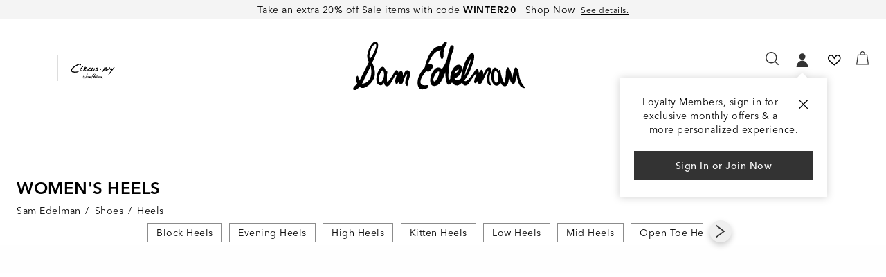

--- FILE ---
content_type: text/html; charset=utf-8
request_url: https://www.samedelman.com/browse/shoes/womens/heels?icid=Mules_Footer_Heels
body_size: 76092
content:



<!DOCTYPE html>
<!--[if lt IE 7]>      <html class="no-js lt-ie9 lt-ie8 lt-ie7"> <![endif]-->
<!--[if IE 7]>         <html class="no-js lt-ie9 lt-ie8"> <![endif]-->
<!--[if IE 8]>         <html class="no-js lt-ie9"> <![endif]-->
<!--[if gt IE 8]><!-->
<html class="no-js" lang="en">
<!--<![endif]-->
<head><script type="text/javascript">window.NREUM||(NREUM={});NREUM.info = {"beacon":"bam.nr-data.net","errorBeacon":"bam.nr-data.net","licenseKey":"173f47a2a2","applicationID":"1326875529","transactionName":"NlNWbUpXChBQUkJeDg8ZeW97GTQRXlVDVBUtX0dNUVgDM1BWU3QOD0JGVlRaAREeeFhTBBk=","queueTime":0,"applicationTime":235,"agent":"","atts":""}</script><script type="text/javascript">(window.NREUM||(NREUM={})).init={privacy:{cookies_enabled:true},ajax:{deny_list:["caleres-app.quantummetric.com"]},feature_flags:["soft_nav"],distributed_tracing:{enabled:true}};(window.NREUM||(NREUM={})).loader_config={agentID:"1386080859",accountID:"1867193",trustKey:"1867193",xpid:"VQ4BVldaCxABV1NUDwYCU1YI",licenseKey:"173f47a2a2",applicationID:"1326875529",browserID:"1386080859"};;/*! For license information please see nr-loader-spa-1.308.0.min.js.LICENSE.txt */
(()=>{var e,t,r={384:(e,t,r)=>{"use strict";r.d(t,{NT:()=>a,US:()=>u,Zm:()=>o,bQ:()=>d,dV:()=>c,pV:()=>l});var n=r(6154),i=r(1863),s=r(1910);const a={beacon:"bam.nr-data.net",errorBeacon:"bam.nr-data.net"};function o(){return n.gm.NREUM||(n.gm.NREUM={}),void 0===n.gm.newrelic&&(n.gm.newrelic=n.gm.NREUM),n.gm.NREUM}function c(){let e=o();return e.o||(e.o={ST:n.gm.setTimeout,SI:n.gm.setImmediate||n.gm.setInterval,CT:n.gm.clearTimeout,XHR:n.gm.XMLHttpRequest,REQ:n.gm.Request,EV:n.gm.Event,PR:n.gm.Promise,MO:n.gm.MutationObserver,FETCH:n.gm.fetch,WS:n.gm.WebSocket},(0,s.i)(...Object.values(e.o))),e}function d(e,t){let r=o();r.initializedAgents??={},t.initializedAt={ms:(0,i.t)(),date:new Date},r.initializedAgents[e]=t}function u(e,t){o()[e]=t}function l(){return function(){let e=o();const t=e.info||{};e.info={beacon:a.beacon,errorBeacon:a.errorBeacon,...t}}(),function(){let e=o();const t=e.init||{};e.init={...t}}(),c(),function(){let e=o();const t=e.loader_config||{};e.loader_config={...t}}(),o()}},782:(e,t,r)=>{"use strict";r.d(t,{T:()=>n});const n=r(860).K7.pageViewTiming},860:(e,t,r)=>{"use strict";r.d(t,{$J:()=>u,K7:()=>c,P3:()=>d,XX:()=>i,Yy:()=>o,df:()=>s,qY:()=>n,v4:()=>a});const n="events",i="jserrors",s="browser/blobs",a="rum",o="browser/logs",c={ajax:"ajax",genericEvents:"generic_events",jserrors:i,logging:"logging",metrics:"metrics",pageAction:"page_action",pageViewEvent:"page_view_event",pageViewTiming:"page_view_timing",sessionReplay:"session_replay",sessionTrace:"session_trace",softNav:"soft_navigations",spa:"spa"},d={[c.pageViewEvent]:1,[c.pageViewTiming]:2,[c.metrics]:3,[c.jserrors]:4,[c.spa]:5,[c.ajax]:6,[c.sessionTrace]:7,[c.softNav]:8,[c.sessionReplay]:9,[c.logging]:10,[c.genericEvents]:11},u={[c.pageViewEvent]:a,[c.pageViewTiming]:n,[c.ajax]:n,[c.spa]:n,[c.softNav]:n,[c.metrics]:i,[c.jserrors]:i,[c.sessionTrace]:s,[c.sessionReplay]:s,[c.logging]:o,[c.genericEvents]:"ins"}},944:(e,t,r)=>{"use strict";r.d(t,{R:()=>i});var n=r(3241);function i(e,t){"function"==typeof console.debug&&(console.debug("New Relic Warning: https://github.com/newrelic/newrelic-browser-agent/blob/main/docs/warning-codes.md#".concat(e),t),(0,n.W)({agentIdentifier:null,drained:null,type:"data",name:"warn",feature:"warn",data:{code:e,secondary:t}}))}},993:(e,t,r)=>{"use strict";r.d(t,{A$:()=>s,ET:()=>a,TZ:()=>o,p_:()=>i});var n=r(860);const i={ERROR:"ERROR",WARN:"WARN",INFO:"INFO",DEBUG:"DEBUG",TRACE:"TRACE"},s={OFF:0,ERROR:1,WARN:2,INFO:3,DEBUG:4,TRACE:5},a="log",o=n.K7.logging},1541:(e,t,r)=>{"use strict";r.d(t,{U:()=>i,f:()=>n});const n={MFE:"MFE",BA:"BA"};function i(e,t){if(2!==t?.harvestEndpointVersion)return{};const r=t.agentRef.runtime.appMetadata.agents[0].entityGuid;return e?{"source.id":e.id,"source.name":e.name,"source.type":e.type,"parent.id":e.parent?.id||r,"parent.type":e.parent?.type||n.BA}:{"entity.guid":r,appId:t.agentRef.info.applicationID}}},1687:(e,t,r)=>{"use strict";r.d(t,{Ak:()=>d,Ze:()=>h,x3:()=>u});var n=r(3241),i=r(7836),s=r(3606),a=r(860),o=r(2646);const c={};function d(e,t){const r={staged:!1,priority:a.P3[t]||0};l(e),c[e].get(t)||c[e].set(t,r)}function u(e,t){e&&c[e]&&(c[e].get(t)&&c[e].delete(t),p(e,t,!1),c[e].size&&f(e))}function l(e){if(!e)throw new Error("agentIdentifier required");c[e]||(c[e]=new Map)}function h(e="",t="feature",r=!1){if(l(e),!e||!c[e].get(t)||r)return p(e,t);c[e].get(t).staged=!0,f(e)}function f(e){const t=Array.from(c[e]);t.every(([e,t])=>t.staged)&&(t.sort((e,t)=>e[1].priority-t[1].priority),t.forEach(([t])=>{c[e].delete(t),p(e,t)}))}function p(e,t,r=!0){const a=e?i.ee.get(e):i.ee,c=s.i.handlers;if(!a.aborted&&a.backlog&&c){if((0,n.W)({agentIdentifier:e,type:"lifecycle",name:"drain",feature:t}),r){const e=a.backlog[t],r=c[t];if(r){for(let t=0;e&&t<e.length;++t)g(e[t],r);Object.entries(r).forEach(([e,t])=>{Object.values(t||{}).forEach(t=>{t[0]?.on&&t[0]?.context()instanceof o.y&&t[0].on(e,t[1])})})}}a.isolatedBacklog||delete c[t],a.backlog[t]=null,a.emit("drain-"+t,[])}}function g(e,t){var r=e[1];Object.values(t[r]||{}).forEach(t=>{var r=e[0];if(t[0]===r){var n=t[1],i=e[3],s=e[2];n.apply(i,s)}})}},1738:(e,t,r)=>{"use strict";r.d(t,{U:()=>f,Y:()=>h});var n=r(3241),i=r(9908),s=r(1863),a=r(944),o=r(5701),c=r(3969),d=r(8362),u=r(860),l=r(4261);function h(e,t,r,s){const h=s||r;!h||h[e]&&h[e]!==d.d.prototype[e]||(h[e]=function(){(0,i.p)(c.xV,["API/"+e+"/called"],void 0,u.K7.metrics,r.ee),(0,n.W)({agentIdentifier:r.agentIdentifier,drained:!!o.B?.[r.agentIdentifier],type:"data",name:"api",feature:l.Pl+e,data:{}});try{return t.apply(this,arguments)}catch(e){(0,a.R)(23,e)}})}function f(e,t,r,n,a){const o=e.info;null===r?delete o.jsAttributes[t]:o.jsAttributes[t]=r,(a||null===r)&&(0,i.p)(l.Pl+n,[(0,s.t)(),t,r],void 0,"session",e.ee)}},1741:(e,t,r)=>{"use strict";r.d(t,{W:()=>s});var n=r(944),i=r(4261);class s{#e(e,...t){if(this[e]!==s.prototype[e])return this[e](...t);(0,n.R)(35,e)}addPageAction(e,t){return this.#e(i.hG,e,t)}register(e){return this.#e(i.eY,e)}recordCustomEvent(e,t){return this.#e(i.fF,e,t)}setPageViewName(e,t){return this.#e(i.Fw,e,t)}setCustomAttribute(e,t,r){return this.#e(i.cD,e,t,r)}noticeError(e,t){return this.#e(i.o5,e,t)}setUserId(e,t=!1){return this.#e(i.Dl,e,t)}setApplicationVersion(e){return this.#e(i.nb,e)}setErrorHandler(e){return this.#e(i.bt,e)}addRelease(e,t){return this.#e(i.k6,e,t)}log(e,t){return this.#e(i.$9,e,t)}start(){return this.#e(i.d3)}finished(e){return this.#e(i.BL,e)}recordReplay(){return this.#e(i.CH)}pauseReplay(){return this.#e(i.Tb)}addToTrace(e){return this.#e(i.U2,e)}setCurrentRouteName(e){return this.#e(i.PA,e)}interaction(e){return this.#e(i.dT,e)}wrapLogger(e,t,r){return this.#e(i.Wb,e,t,r)}measure(e,t){return this.#e(i.V1,e,t)}consent(e){return this.#e(i.Pv,e)}}},1863:(e,t,r)=>{"use strict";function n(){return Math.floor(performance.now())}r.d(t,{t:()=>n})},1910:(e,t,r)=>{"use strict";r.d(t,{i:()=>s});var n=r(944);const i=new Map;function s(...e){return e.every(e=>{if(i.has(e))return i.get(e);const t="function"==typeof e?e.toString():"",r=t.includes("[native code]"),s=t.includes("nrWrapper");return r||s||(0,n.R)(64,e?.name||t),i.set(e,r),r})}},2555:(e,t,r)=>{"use strict";r.d(t,{D:()=>o,f:()=>a});var n=r(384),i=r(8122);const s={beacon:n.NT.beacon,errorBeacon:n.NT.errorBeacon,licenseKey:void 0,applicationID:void 0,sa:void 0,queueTime:void 0,applicationTime:void 0,ttGuid:void 0,user:void 0,account:void 0,product:void 0,extra:void 0,jsAttributes:{},userAttributes:void 0,atts:void 0,transactionName:void 0,tNamePlain:void 0};function a(e){try{return!!e.licenseKey&&!!e.errorBeacon&&!!e.applicationID}catch(e){return!1}}const o=e=>(0,i.a)(e,s)},2614:(e,t,r)=>{"use strict";r.d(t,{BB:()=>a,H3:()=>n,g:()=>d,iL:()=>c,tS:()=>o,uh:()=>i,wk:()=>s});const n="NRBA",i="SESSION",s=144e5,a=18e5,o={STARTED:"session-started",PAUSE:"session-pause",RESET:"session-reset",RESUME:"session-resume",UPDATE:"session-update"},c={SAME_TAB:"same-tab",CROSS_TAB:"cross-tab"},d={OFF:0,FULL:1,ERROR:2}},2646:(e,t,r)=>{"use strict";r.d(t,{y:()=>n});class n{constructor(e){this.contextId=e}}},2843:(e,t,r)=>{"use strict";r.d(t,{G:()=>s,u:()=>i});var n=r(3878);function i(e,t=!1,r,i){(0,n.DD)("visibilitychange",function(){if(t)return void("hidden"===document.visibilityState&&e());e(document.visibilityState)},r,i)}function s(e,t,r){(0,n.sp)("pagehide",e,t,r)}},3241:(e,t,r)=>{"use strict";r.d(t,{W:()=>s});var n=r(6154);const i="newrelic";function s(e={}){try{n.gm.dispatchEvent(new CustomEvent(i,{detail:e}))}catch(e){}}},3304:(e,t,r)=>{"use strict";r.d(t,{A:()=>s});var n=r(7836);const i=()=>{const e=new WeakSet;return(t,r)=>{if("object"==typeof r&&null!==r){if(e.has(r))return;e.add(r)}return r}};function s(e){try{return JSON.stringify(e,i())??""}catch(e){try{n.ee.emit("internal-error",[e])}catch(e){}return""}}},3333:(e,t,r)=>{"use strict";r.d(t,{$v:()=>u,TZ:()=>n,Xh:()=>c,Zp:()=>i,kd:()=>d,mq:()=>o,nf:()=>a,qN:()=>s});const n=r(860).K7.genericEvents,i=["auxclick","click","copy","keydown","paste","scrollend"],s=["focus","blur"],a=4,o=1e3,c=2e3,d=["PageAction","UserAction","BrowserPerformance"],u={RESOURCES:"experimental.resources",REGISTER:"register"}},3434:(e,t,r)=>{"use strict";r.d(t,{Jt:()=>s,YM:()=>d});var n=r(7836),i=r(5607);const s="nr@original:".concat(i.W),a=50;var o=Object.prototype.hasOwnProperty,c=!1;function d(e,t){return e||(e=n.ee),r.inPlace=function(e,t,n,i,s){n||(n="");const a="-"===n.charAt(0);for(let o=0;o<t.length;o++){const c=t[o],d=e[c];l(d)||(e[c]=r(d,a?c+n:n,i,c,s))}},r.flag=s,r;function r(t,r,n,c,d){return l(t)?t:(r||(r=""),nrWrapper[s]=t,function(e,t,r){if(Object.defineProperty&&Object.keys)try{return Object.keys(e).forEach(function(r){Object.defineProperty(t,r,{get:function(){return e[r]},set:function(t){return e[r]=t,t}})}),t}catch(e){u([e],r)}for(var n in e)o.call(e,n)&&(t[n]=e[n])}(t,nrWrapper,e),nrWrapper);function nrWrapper(){var s,o,l,h;let f;try{o=this,s=[...arguments],l="function"==typeof n?n(s,o):n||{}}catch(t){u([t,"",[s,o,c],l],e)}i(r+"start",[s,o,c],l,d);const p=performance.now();let g;try{return h=t.apply(o,s),g=performance.now(),h}catch(e){throw g=performance.now(),i(r+"err",[s,o,e],l,d),f=e,f}finally{const e=g-p,t={start:p,end:g,duration:e,isLongTask:e>=a,methodName:c,thrownError:f};t.isLongTask&&i("long-task",[t,o],l,d),i(r+"end",[s,o,h],l,d)}}}function i(r,n,i,s){if(!c||t){var a=c;c=!0;try{e.emit(r,n,i,t,s)}catch(t){u([t,r,n,i],e)}c=a}}}function u(e,t){t||(t=n.ee);try{t.emit("internal-error",e)}catch(e){}}function l(e){return!(e&&"function"==typeof e&&e.apply&&!e[s])}},3606:(e,t,r)=>{"use strict";r.d(t,{i:()=>s});var n=r(9908);s.on=a;var i=s.handlers={};function s(e,t,r,s){a(s||n.d,i,e,t,r)}function a(e,t,r,i,s){s||(s="feature"),e||(e=n.d);var a=t[s]=t[s]||{};(a[r]=a[r]||[]).push([e,i])}},3738:(e,t,r)=>{"use strict";r.d(t,{He:()=>i,Kp:()=>o,Lc:()=>d,Rz:()=>u,TZ:()=>n,bD:()=>s,d3:()=>a,jx:()=>l,sl:()=>h,uP:()=>c});const n=r(860).K7.sessionTrace,i="bstResource",s="resource",a="-start",o="-end",c="fn"+a,d="fn"+o,u="pushState",l=1e3,h=3e4},3785:(e,t,r)=>{"use strict";r.d(t,{R:()=>c,b:()=>d});var n=r(9908),i=r(1863),s=r(860),a=r(3969),o=r(993);function c(e,t,r={},c=o.p_.INFO,d=!0,u,l=(0,i.t)()){(0,n.p)(a.xV,["API/logging/".concat(c.toLowerCase(),"/called")],void 0,s.K7.metrics,e),(0,n.p)(o.ET,[l,t,r,c,d,u],void 0,s.K7.logging,e)}function d(e){return"string"==typeof e&&Object.values(o.p_).some(t=>t===e.toUpperCase().trim())}},3878:(e,t,r)=>{"use strict";function n(e,t){return{capture:e,passive:!1,signal:t}}function i(e,t,r=!1,i){window.addEventListener(e,t,n(r,i))}function s(e,t,r=!1,i){document.addEventListener(e,t,n(r,i))}r.d(t,{DD:()=>s,jT:()=>n,sp:()=>i})},3962:(e,t,r)=>{"use strict";r.d(t,{AM:()=>a,O2:()=>l,OV:()=>s,Qu:()=>h,TZ:()=>c,ih:()=>f,pP:()=>o,t1:()=>u,tC:()=>i,wD:()=>d});var n=r(860);const i=["click","keydown","submit"],s="popstate",a="api",o="initialPageLoad",c=n.K7.softNav,d=5e3,u=500,l={INITIAL_PAGE_LOAD:"",ROUTE_CHANGE:1,UNSPECIFIED:2},h={INTERACTION:1,AJAX:2,CUSTOM_END:3,CUSTOM_TRACER:4},f={IP:"in progress",PF:"pending finish",FIN:"finished",CAN:"cancelled"}},3969:(e,t,r)=>{"use strict";r.d(t,{TZ:()=>n,XG:()=>o,rs:()=>i,xV:()=>a,z_:()=>s});const n=r(860).K7.metrics,i="sm",s="cm",a="storeSupportabilityMetrics",o="storeEventMetrics"},4234:(e,t,r)=>{"use strict";r.d(t,{W:()=>s});var n=r(7836),i=r(1687);class s{constructor(e,t){this.agentIdentifier=e,this.ee=n.ee.get(e),this.featureName=t,this.blocked=!1}deregisterDrain(){(0,i.x3)(this.agentIdentifier,this.featureName)}}},4261:(e,t,r)=>{"use strict";r.d(t,{$9:()=>u,BL:()=>c,CH:()=>p,Dl:()=>R,Fw:()=>w,PA:()=>v,Pl:()=>n,Pv:()=>A,Tb:()=>h,U2:()=>a,V1:()=>E,Wb:()=>T,bt:()=>y,cD:()=>b,d3:()=>x,dT:()=>d,eY:()=>g,fF:()=>f,hG:()=>s,hw:()=>i,k6:()=>o,nb:()=>m,o5:()=>l});const n="api-",i=n+"ixn-",s="addPageAction",a="addToTrace",o="addRelease",c="finished",d="interaction",u="log",l="noticeError",h="pauseReplay",f="recordCustomEvent",p="recordReplay",g="register",m="setApplicationVersion",v="setCurrentRouteName",b="setCustomAttribute",y="setErrorHandler",w="setPageViewName",R="setUserId",x="start",T="wrapLogger",E="measure",A="consent"},5205:(e,t,r)=>{"use strict";r.d(t,{j:()=>S});var n=r(384),i=r(1741);var s=r(2555),a=r(3333);const o=e=>{if(!e||"string"!=typeof e)return!1;try{document.createDocumentFragment().querySelector(e)}catch{return!1}return!0};var c=r(2614),d=r(944),u=r(8122);const l="[data-nr-mask]",h=e=>(0,u.a)(e,(()=>{const e={feature_flags:[],experimental:{allow_registered_children:!1,resources:!1},mask_selector:"*",block_selector:"[data-nr-block]",mask_input_options:{color:!1,date:!1,"datetime-local":!1,email:!1,month:!1,number:!1,range:!1,search:!1,tel:!1,text:!1,time:!1,url:!1,week:!1,textarea:!1,select:!1,password:!0}};return{ajax:{deny_list:void 0,block_internal:!0,enabled:!0,autoStart:!0},api:{get allow_registered_children(){return e.feature_flags.includes(a.$v.REGISTER)||e.experimental.allow_registered_children},set allow_registered_children(t){e.experimental.allow_registered_children=t},duplicate_registered_data:!1},browser_consent_mode:{enabled:!1},distributed_tracing:{enabled:void 0,exclude_newrelic_header:void 0,cors_use_newrelic_header:void 0,cors_use_tracecontext_headers:void 0,allowed_origins:void 0},get feature_flags(){return e.feature_flags},set feature_flags(t){e.feature_flags=t},generic_events:{enabled:!0,autoStart:!0},harvest:{interval:30},jserrors:{enabled:!0,autoStart:!0},logging:{enabled:!0,autoStart:!0},metrics:{enabled:!0,autoStart:!0},obfuscate:void 0,page_action:{enabled:!0},page_view_event:{enabled:!0,autoStart:!0},page_view_timing:{enabled:!0,autoStart:!0},performance:{capture_marks:!1,capture_measures:!1,capture_detail:!0,resources:{get enabled(){return e.feature_flags.includes(a.$v.RESOURCES)||e.experimental.resources},set enabled(t){e.experimental.resources=t},asset_types:[],first_party_domains:[],ignore_newrelic:!0}},privacy:{cookies_enabled:!0},proxy:{assets:void 0,beacon:void 0},session:{expiresMs:c.wk,inactiveMs:c.BB},session_replay:{autoStart:!0,enabled:!1,preload:!1,sampling_rate:10,error_sampling_rate:100,collect_fonts:!1,inline_images:!1,fix_stylesheets:!0,mask_all_inputs:!0,get mask_text_selector(){return e.mask_selector},set mask_text_selector(t){o(t)?e.mask_selector="".concat(t,",").concat(l):""===t||null===t?e.mask_selector=l:(0,d.R)(5,t)},get block_class(){return"nr-block"},get ignore_class(){return"nr-ignore"},get mask_text_class(){return"nr-mask"},get block_selector(){return e.block_selector},set block_selector(t){o(t)?e.block_selector+=",".concat(t):""!==t&&(0,d.R)(6,t)},get mask_input_options(){return e.mask_input_options},set mask_input_options(t){t&&"object"==typeof t?e.mask_input_options={...t,password:!0}:(0,d.R)(7,t)}},session_trace:{enabled:!0,autoStart:!0},soft_navigations:{enabled:!0,autoStart:!0},spa:{enabled:!0,autoStart:!0},ssl:void 0,user_actions:{enabled:!0,elementAttributes:["id","className","tagName","type"]}}})());var f=r(6154),p=r(9324);let g=0;const m={buildEnv:p.F3,distMethod:p.Xs,version:p.xv,originTime:f.WN},v={consented:!1},b={appMetadata:{},get consented(){return this.session?.state?.consent||v.consented},set consented(e){v.consented=e},customTransaction:void 0,denyList:void 0,disabled:!1,harvester:void 0,isolatedBacklog:!1,isRecording:!1,loaderType:void 0,maxBytes:3e4,obfuscator:void 0,onerror:void 0,ptid:void 0,releaseIds:{},session:void 0,timeKeeper:void 0,registeredEntities:[],jsAttributesMetadata:{bytes:0},get harvestCount(){return++g}},y=e=>{const t=(0,u.a)(e,b),r=Object.keys(m).reduce((e,t)=>(e[t]={value:m[t],writable:!1,configurable:!0,enumerable:!0},e),{});return Object.defineProperties(t,r)};var w=r(5701);const R=e=>{const t=e.startsWith("http");e+="/",r.p=t?e:"https://"+e};var x=r(7836),T=r(3241);const E={accountID:void 0,trustKey:void 0,agentID:void 0,licenseKey:void 0,applicationID:void 0,xpid:void 0},A=e=>(0,u.a)(e,E),_=new Set;function S(e,t={},r,a){let{init:o,info:c,loader_config:d,runtime:u={},exposed:l=!0}=t;if(!c){const e=(0,n.pV)();o=e.init,c=e.info,d=e.loader_config}e.init=h(o||{}),e.loader_config=A(d||{}),c.jsAttributes??={},f.bv&&(c.jsAttributes.isWorker=!0),e.info=(0,s.D)(c);const p=e.init,g=[c.beacon,c.errorBeacon];_.has(e.agentIdentifier)||(p.proxy.assets&&(R(p.proxy.assets),g.push(p.proxy.assets)),p.proxy.beacon&&g.push(p.proxy.beacon),e.beacons=[...g],function(e){const t=(0,n.pV)();Object.getOwnPropertyNames(i.W.prototype).forEach(r=>{const n=i.W.prototype[r];if("function"!=typeof n||"constructor"===n)return;let s=t[r];e[r]&&!1!==e.exposed&&"micro-agent"!==e.runtime?.loaderType&&(t[r]=(...t)=>{const n=e[r](...t);return s?s(...t):n})})}(e),(0,n.US)("activatedFeatures",w.B)),u.denyList=[...p.ajax.deny_list||[],...p.ajax.block_internal?g:[]],u.ptid=e.agentIdentifier,u.loaderType=r,e.runtime=y(u),_.has(e.agentIdentifier)||(e.ee=x.ee.get(e.agentIdentifier),e.exposed=l,(0,T.W)({agentIdentifier:e.agentIdentifier,drained:!!w.B?.[e.agentIdentifier],type:"lifecycle",name:"initialize",feature:void 0,data:e.config})),_.add(e.agentIdentifier)}},5270:(e,t,r)=>{"use strict";r.d(t,{Aw:()=>a,SR:()=>s,rF:()=>o});var n=r(384),i=r(7767);function s(e){return!!(0,n.dV)().o.MO&&(0,i.V)(e)&&!0===e?.session_trace.enabled}function a(e){return!0===e?.session_replay.preload&&s(e)}function o(e,t){try{if("string"==typeof t?.type){if("password"===t.type.toLowerCase())return"*".repeat(e?.length||0);if(void 0!==t?.dataset?.nrUnmask||t?.classList?.contains("nr-unmask"))return e}}catch(e){}return"string"==typeof e?e.replace(/[\S]/g,"*"):"*".repeat(e?.length||0)}},5289:(e,t,r)=>{"use strict";r.d(t,{GG:()=>a,Qr:()=>c,sB:()=>o});var n=r(3878),i=r(6389);function s(){return"undefined"==typeof document||"complete"===document.readyState}function a(e,t){if(s())return e();const r=(0,i.J)(e),a=setInterval(()=>{s()&&(clearInterval(a),r())},500);(0,n.sp)("load",r,t)}function o(e){if(s())return e();(0,n.DD)("DOMContentLoaded",e)}function c(e){if(s())return e();(0,n.sp)("popstate",e)}},5607:(e,t,r)=>{"use strict";r.d(t,{W:()=>n});const n=(0,r(9566).bz)()},5701:(e,t,r)=>{"use strict";r.d(t,{B:()=>s,t:()=>a});var n=r(3241);const i=new Set,s={};function a(e,t){const r=t.agentIdentifier;s[r]??={},e&&"object"==typeof e&&(i.has(r)||(t.ee.emit("rumresp",[e]),s[r]=e,i.add(r),(0,n.W)({agentIdentifier:r,loaded:!0,drained:!0,type:"lifecycle",name:"load",feature:void 0,data:e})))}},6154:(e,t,r)=>{"use strict";r.d(t,{OF:()=>d,RI:()=>i,WN:()=>h,bv:()=>s,eN:()=>f,gm:()=>a,lR:()=>l,m:()=>c,mw:()=>o,sb:()=>u});var n=r(1863);const i="undefined"!=typeof window&&!!window.document,s="undefined"!=typeof WorkerGlobalScope&&("undefined"!=typeof self&&self instanceof WorkerGlobalScope&&self.navigator instanceof WorkerNavigator||"undefined"!=typeof globalThis&&globalThis instanceof WorkerGlobalScope&&globalThis.navigator instanceof WorkerNavigator),a=i?window:"undefined"!=typeof WorkerGlobalScope&&("undefined"!=typeof self&&self instanceof WorkerGlobalScope&&self||"undefined"!=typeof globalThis&&globalThis instanceof WorkerGlobalScope&&globalThis),o=Boolean("hidden"===a?.document?.visibilityState),c=""+a?.location,d=/iPad|iPhone|iPod/.test(a.navigator?.userAgent),u=d&&"undefined"==typeof SharedWorker,l=(()=>{const e=a.navigator?.userAgent?.match(/Firefox[/\s](\d+\.\d+)/);return Array.isArray(e)&&e.length>=2?+e[1]:0})(),h=Date.now()-(0,n.t)(),f=()=>"undefined"!=typeof PerformanceNavigationTiming&&a?.performance?.getEntriesByType("navigation")?.[0]?.responseStart},6344:(e,t,r)=>{"use strict";r.d(t,{BB:()=>u,Qb:()=>l,TZ:()=>i,Ug:()=>a,Vh:()=>s,_s:()=>o,bc:()=>d,yP:()=>c});var n=r(2614);const i=r(860).K7.sessionReplay,s="errorDuringReplay",a=.12,o={DomContentLoaded:0,Load:1,FullSnapshot:2,IncrementalSnapshot:3,Meta:4,Custom:5},c={[n.g.ERROR]:15e3,[n.g.FULL]:3e5,[n.g.OFF]:0},d={RESET:{message:"Session was reset",sm:"Reset"},IMPORT:{message:"Recorder failed to import",sm:"Import"},TOO_MANY:{message:"429: Too Many Requests",sm:"Too-Many"},TOO_BIG:{message:"Payload was too large",sm:"Too-Big"},CROSS_TAB:{message:"Session Entity was set to OFF on another tab",sm:"Cross-Tab"},ENTITLEMENTS:{message:"Session Replay is not allowed and will not be started",sm:"Entitlement"}},u=5e3,l={API:"api",RESUME:"resume",SWITCH_TO_FULL:"switchToFull",INITIALIZE:"initialize",PRELOAD:"preload"}},6389:(e,t,r)=>{"use strict";function n(e,t=500,r={}){const n=r?.leading||!1;let i;return(...r)=>{n&&void 0===i&&(e.apply(this,r),i=setTimeout(()=>{i=clearTimeout(i)},t)),n||(clearTimeout(i),i=setTimeout(()=>{e.apply(this,r)},t))}}function i(e){let t=!1;return(...r)=>{t||(t=!0,e.apply(this,r))}}r.d(t,{J:()=>i,s:()=>n})},6630:(e,t,r)=>{"use strict";r.d(t,{T:()=>n});const n=r(860).K7.pageViewEvent},6774:(e,t,r)=>{"use strict";r.d(t,{T:()=>n});const n=r(860).K7.jserrors},7295:(e,t,r)=>{"use strict";r.d(t,{Xv:()=>a,gX:()=>i,iW:()=>s});var n=[];function i(e){if(!e||s(e))return!1;if(0===n.length)return!0;if("*"===n[0].hostname)return!1;for(var t=0;t<n.length;t++){var r=n[t];if(r.hostname.test(e.hostname)&&r.pathname.test(e.pathname))return!1}return!0}function s(e){return void 0===e.hostname}function a(e){if(n=[],e&&e.length)for(var t=0;t<e.length;t++){let r=e[t];if(!r)continue;if("*"===r)return void(n=[{hostname:"*"}]);0===r.indexOf("http://")?r=r.substring(7):0===r.indexOf("https://")&&(r=r.substring(8));const i=r.indexOf("/");let s,a;i>0?(s=r.substring(0,i),a=r.substring(i)):(s=r,a="*");let[c]=s.split(":");n.push({hostname:o(c),pathname:o(a,!0)})}}function o(e,t=!1){const r=e.replace(/[.+?^${}()|[\]\\]/g,e=>"\\"+e).replace(/\*/g,".*?");return new RegExp((t?"^":"")+r+"$")}},7485:(e,t,r)=>{"use strict";r.d(t,{D:()=>i});var n=r(6154);function i(e){if(0===(e||"").indexOf("data:"))return{protocol:"data"};try{const t=new URL(e,location.href),r={port:t.port,hostname:t.hostname,pathname:t.pathname,search:t.search,protocol:t.protocol.slice(0,t.protocol.indexOf(":")),sameOrigin:t.protocol===n.gm?.location?.protocol&&t.host===n.gm?.location?.host};return r.port&&""!==r.port||("http:"===t.protocol&&(r.port="80"),"https:"===t.protocol&&(r.port="443")),r.pathname&&""!==r.pathname?r.pathname.startsWith("/")||(r.pathname="/".concat(r.pathname)):r.pathname="/",r}catch(e){return{}}}},7699:(e,t,r)=>{"use strict";r.d(t,{It:()=>s,KC:()=>o,No:()=>i,qh:()=>a});var n=r(860);const i=16e3,s=1e6,a="SESSION_ERROR",o={[n.K7.logging]:!0,[n.K7.genericEvents]:!1,[n.K7.jserrors]:!1,[n.K7.ajax]:!1}},7767:(e,t,r)=>{"use strict";r.d(t,{V:()=>i});var n=r(6154);const i=e=>n.RI&&!0===e?.privacy.cookies_enabled},7836:(e,t,r)=>{"use strict";r.d(t,{P:()=>o,ee:()=>c});var n=r(384),i=r(8990),s=r(2646),a=r(5607);const o="nr@context:".concat(a.W),c=function e(t,r){var n={},a={},u={},l=!1;try{l=16===r.length&&d.initializedAgents?.[r]?.runtime.isolatedBacklog}catch(e){}var h={on:p,addEventListener:p,removeEventListener:function(e,t){var r=n[e];if(!r)return;for(var i=0;i<r.length;i++)r[i]===t&&r.splice(i,1)},emit:function(e,r,n,i,s){!1!==s&&(s=!0);if(c.aborted&&!i)return;t&&s&&t.emit(e,r,n);var o=f(n);g(e).forEach(e=>{e.apply(o,r)});var d=v()[a[e]];d&&d.push([h,e,r,o]);return o},get:m,listeners:g,context:f,buffer:function(e,t){const r=v();if(t=t||"feature",h.aborted)return;Object.entries(e||{}).forEach(([e,n])=>{a[n]=t,t in r||(r[t]=[])})},abort:function(){h._aborted=!0,Object.keys(h.backlog).forEach(e=>{delete h.backlog[e]})},isBuffering:function(e){return!!v()[a[e]]},debugId:r,backlog:l?{}:t&&"object"==typeof t.backlog?t.backlog:{},isolatedBacklog:l};return Object.defineProperty(h,"aborted",{get:()=>{let e=h._aborted||!1;return e||(t&&(e=t.aborted),e)}}),h;function f(e){return e&&e instanceof s.y?e:e?(0,i.I)(e,o,()=>new s.y(o)):new s.y(o)}function p(e,t){n[e]=g(e).concat(t)}function g(e){return n[e]||[]}function m(t){return u[t]=u[t]||e(h,t)}function v(){return h.backlog}}(void 0,"globalEE"),d=(0,n.Zm)();d.ee||(d.ee=c)},8122:(e,t,r)=>{"use strict";r.d(t,{a:()=>i});var n=r(944);function i(e,t){try{if(!e||"object"!=typeof e)return(0,n.R)(3);if(!t||"object"!=typeof t)return(0,n.R)(4);const r=Object.create(Object.getPrototypeOf(t),Object.getOwnPropertyDescriptors(t)),s=0===Object.keys(r).length?e:r;for(let a in s)if(void 0!==e[a])try{if(null===e[a]){r[a]=null;continue}Array.isArray(e[a])&&Array.isArray(t[a])?r[a]=Array.from(new Set([...e[a],...t[a]])):"object"==typeof e[a]&&"object"==typeof t[a]?r[a]=i(e[a],t[a]):r[a]=e[a]}catch(e){r[a]||(0,n.R)(1,e)}return r}catch(e){(0,n.R)(2,e)}}},8139:(e,t,r)=>{"use strict";r.d(t,{u:()=>h});var n=r(7836),i=r(3434),s=r(8990),a=r(6154);const o={},c=a.gm.XMLHttpRequest,d="addEventListener",u="removeEventListener",l="nr@wrapped:".concat(n.P);function h(e){var t=function(e){return(e||n.ee).get("events")}(e);if(o[t.debugId]++)return t;o[t.debugId]=1;var r=(0,i.YM)(t,!0);function h(e){r.inPlace(e,[d,u],"-",p)}function p(e,t){return e[1]}return"getPrototypeOf"in Object&&(a.RI&&f(document,h),c&&f(c.prototype,h),f(a.gm,h)),t.on(d+"-start",function(e,t){var n=e[1];if(null!==n&&("function"==typeof n||"object"==typeof n)&&"newrelic"!==e[0]){var i=(0,s.I)(n,l,function(){var e={object:function(){if("function"!=typeof n.handleEvent)return;return n.handleEvent.apply(n,arguments)},function:n}[typeof n];return e?r(e,"fn-",null,e.name||"anonymous"):n});this.wrapped=e[1]=i}}),t.on(u+"-start",function(e){e[1]=this.wrapped||e[1]}),t}function f(e,t,...r){let n=e;for(;"object"==typeof n&&!Object.prototype.hasOwnProperty.call(n,d);)n=Object.getPrototypeOf(n);n&&t(n,...r)}},8362:(e,t,r)=>{"use strict";r.d(t,{d:()=>s});var n=r(9566),i=r(1741);class s extends i.W{agentIdentifier=(0,n.LA)(16)}},8374:(e,t,r)=>{r.nc=(()=>{try{return document?.currentScript?.nonce}catch(e){}return""})()},8990:(e,t,r)=>{"use strict";r.d(t,{I:()=>i});var n=Object.prototype.hasOwnProperty;function i(e,t,r){if(n.call(e,t))return e[t];var i=r();if(Object.defineProperty&&Object.keys)try{return Object.defineProperty(e,t,{value:i,writable:!0,enumerable:!1}),i}catch(e){}return e[t]=i,i}},9119:(e,t,r)=>{"use strict";r.d(t,{L:()=>s});var n=/([^?#]*)[^#]*(#[^?]*|$).*/,i=/([^?#]*)().*/;function s(e,t){return e?e.replace(t?n:i,"$1$2"):e}},9300:(e,t,r)=>{"use strict";r.d(t,{T:()=>n});const n=r(860).K7.ajax},9324:(e,t,r)=>{"use strict";r.d(t,{AJ:()=>a,F3:()=>i,Xs:()=>s,Yq:()=>o,xv:()=>n});const n="1.308.0",i="PROD",s="CDN",a="@newrelic/rrweb",o="1.0.1"},9566:(e,t,r)=>{"use strict";r.d(t,{LA:()=>o,ZF:()=>c,bz:()=>a,el:()=>d});var n=r(6154);const i="xxxxxxxx-xxxx-4xxx-yxxx-xxxxxxxxxxxx";function s(e,t){return e?15&e[t]:16*Math.random()|0}function a(){const e=n.gm?.crypto||n.gm?.msCrypto;let t,r=0;return e&&e.getRandomValues&&(t=e.getRandomValues(new Uint8Array(30))),i.split("").map(e=>"x"===e?s(t,r++).toString(16):"y"===e?(3&s()|8).toString(16):e).join("")}function o(e){const t=n.gm?.crypto||n.gm?.msCrypto;let r,i=0;t&&t.getRandomValues&&(r=t.getRandomValues(new Uint8Array(e)));const a=[];for(var o=0;o<e;o++)a.push(s(r,i++).toString(16));return a.join("")}function c(){return o(16)}function d(){return o(32)}},9908:(e,t,r)=>{"use strict";r.d(t,{d:()=>n,p:()=>i});var n=r(7836).ee.get("handle");function i(e,t,r,i,s){s?(s.buffer([e],i),s.emit(e,t,r)):(n.buffer([e],i),n.emit(e,t,r))}}},n={};function i(e){var t=n[e];if(void 0!==t)return t.exports;var s=n[e]={exports:{}};return r[e](s,s.exports,i),s.exports}i.m=r,i.d=(e,t)=>{for(var r in t)i.o(t,r)&&!i.o(e,r)&&Object.defineProperty(e,r,{enumerable:!0,get:t[r]})},i.f={},i.e=e=>Promise.all(Object.keys(i.f).reduce((t,r)=>(i.f[r](e,t),t),[])),i.u=e=>({212:"nr-spa-compressor",249:"nr-spa-recorder",478:"nr-spa"}[e]+"-1.308.0.min.js"),i.o=(e,t)=>Object.prototype.hasOwnProperty.call(e,t),e={},t="NRBA-1.308.0.PROD:",i.l=(r,n,s,a)=>{if(e[r])e[r].push(n);else{var o,c;if(void 0!==s)for(var d=document.getElementsByTagName("script"),u=0;u<d.length;u++){var l=d[u];if(l.getAttribute("src")==r||l.getAttribute("data-webpack")==t+s){o=l;break}}if(!o){c=!0;var h={478:"sha512-RSfSVnmHk59T/uIPbdSE0LPeqcEdF4/+XhfJdBuccH5rYMOEZDhFdtnh6X6nJk7hGpzHd9Ujhsy7lZEz/ORYCQ==",249:"sha512-ehJXhmntm85NSqW4MkhfQqmeKFulra3klDyY0OPDUE+sQ3GokHlPh1pmAzuNy//3j4ac6lzIbmXLvGQBMYmrkg==",212:"sha512-B9h4CR46ndKRgMBcK+j67uSR2RCnJfGefU+A7FrgR/k42ovXy5x/MAVFiSvFxuVeEk/pNLgvYGMp1cBSK/G6Fg=="};(o=document.createElement("script")).charset="utf-8",i.nc&&o.setAttribute("nonce",i.nc),o.setAttribute("data-webpack",t+s),o.src=r,0!==o.src.indexOf(window.location.origin+"/")&&(o.crossOrigin="anonymous"),h[a]&&(o.integrity=h[a])}e[r]=[n];var f=(t,n)=>{o.onerror=o.onload=null,clearTimeout(p);var i=e[r];if(delete e[r],o.parentNode&&o.parentNode.removeChild(o),i&&i.forEach(e=>e(n)),t)return t(n)},p=setTimeout(f.bind(null,void 0,{type:"timeout",target:o}),12e4);o.onerror=f.bind(null,o.onerror),o.onload=f.bind(null,o.onload),c&&document.head.appendChild(o)}},i.r=e=>{"undefined"!=typeof Symbol&&Symbol.toStringTag&&Object.defineProperty(e,Symbol.toStringTag,{value:"Module"}),Object.defineProperty(e,"__esModule",{value:!0})},i.p="https://js-agent.newrelic.com/",(()=>{var e={38:0,788:0};i.f.j=(t,r)=>{var n=i.o(e,t)?e[t]:void 0;if(0!==n)if(n)r.push(n[2]);else{var s=new Promise((r,i)=>n=e[t]=[r,i]);r.push(n[2]=s);var a=i.p+i.u(t),o=new Error;i.l(a,r=>{if(i.o(e,t)&&(0!==(n=e[t])&&(e[t]=void 0),n)){var s=r&&("load"===r.type?"missing":r.type),a=r&&r.target&&r.target.src;o.message="Loading chunk "+t+" failed: ("+s+": "+a+")",o.name="ChunkLoadError",o.type=s,o.request=a,n[1](o)}},"chunk-"+t,t)}};var t=(t,r)=>{var n,s,[a,o,c]=r,d=0;if(a.some(t=>0!==e[t])){for(n in o)i.o(o,n)&&(i.m[n]=o[n]);if(c)c(i)}for(t&&t(r);d<a.length;d++)s=a[d],i.o(e,s)&&e[s]&&e[s][0](),e[s]=0},r=self["webpackChunk:NRBA-1.308.0.PROD"]=self["webpackChunk:NRBA-1.308.0.PROD"]||[];r.forEach(t.bind(null,0)),r.push=t.bind(null,r.push.bind(r))})(),(()=>{"use strict";i(8374);var e=i(8362),t=i(860);const r=Object.values(t.K7);var n=i(5205);var s=i(9908),a=i(1863),o=i(4261),c=i(1738);var d=i(1687),u=i(4234),l=i(5289),h=i(6154),f=i(944),p=i(5270),g=i(7767),m=i(6389),v=i(7699);class b extends u.W{constructor(e,t){super(e.agentIdentifier,t),this.agentRef=e,this.abortHandler=void 0,this.featAggregate=void 0,this.loadedSuccessfully=void 0,this.onAggregateImported=new Promise(e=>{this.loadedSuccessfully=e}),this.deferred=Promise.resolve(),!1===e.init[this.featureName].autoStart?this.deferred=new Promise((t,r)=>{this.ee.on("manual-start-all",(0,m.J)(()=>{(0,d.Ak)(e.agentIdentifier,this.featureName),t()}))}):(0,d.Ak)(e.agentIdentifier,t)}importAggregator(e,t,r={}){if(this.featAggregate)return;const n=async()=>{let n;await this.deferred;try{if((0,g.V)(e.init)){const{setupAgentSession:t}=await i.e(478).then(i.bind(i,8766));n=t(e)}}catch(e){(0,f.R)(20,e),this.ee.emit("internal-error",[e]),(0,s.p)(v.qh,[e],void 0,this.featureName,this.ee)}try{if(!this.#t(this.featureName,n,e.init))return(0,d.Ze)(this.agentIdentifier,this.featureName),void this.loadedSuccessfully(!1);const{Aggregate:i}=await t();this.featAggregate=new i(e,r),e.runtime.harvester.initializedAggregates.push(this.featAggregate),this.loadedSuccessfully(!0)}catch(e){(0,f.R)(34,e),this.abortHandler?.(),(0,d.Ze)(this.agentIdentifier,this.featureName,!0),this.loadedSuccessfully(!1),this.ee&&this.ee.abort()}};h.RI?(0,l.GG)(()=>n(),!0):n()}#t(e,r,n){if(this.blocked)return!1;switch(e){case t.K7.sessionReplay:return(0,p.SR)(n)&&!!r;case t.K7.sessionTrace:return!!r;default:return!0}}}var y=i(6630),w=i(2614),R=i(3241);class x extends b{static featureName=y.T;constructor(e){var t;super(e,y.T),this.setupInspectionEvents(e.agentIdentifier),t=e,(0,c.Y)(o.Fw,function(e,r){"string"==typeof e&&("/"!==e.charAt(0)&&(e="/"+e),t.runtime.customTransaction=(r||"http://custom.transaction")+e,(0,s.p)(o.Pl+o.Fw,[(0,a.t)()],void 0,void 0,t.ee))},t),this.importAggregator(e,()=>i.e(478).then(i.bind(i,2467)))}setupInspectionEvents(e){const t=(t,r)=>{t&&(0,R.W)({agentIdentifier:e,timeStamp:t.timeStamp,loaded:"complete"===t.target.readyState,type:"window",name:r,data:t.target.location+""})};(0,l.sB)(e=>{t(e,"DOMContentLoaded")}),(0,l.GG)(e=>{t(e,"load")}),(0,l.Qr)(e=>{t(e,"navigate")}),this.ee.on(w.tS.UPDATE,(t,r)=>{(0,R.W)({agentIdentifier:e,type:"lifecycle",name:"session",data:r})})}}var T=i(384);class E extends e.d{constructor(e){var t;(super(),h.gm)?(this.features={},(0,T.bQ)(this.agentIdentifier,this),this.desiredFeatures=new Set(e.features||[]),this.desiredFeatures.add(x),(0,n.j)(this,e,e.loaderType||"agent"),t=this,(0,c.Y)(o.cD,function(e,r,n=!1){if("string"==typeof e){if(["string","number","boolean"].includes(typeof r)||null===r)return(0,c.U)(t,e,r,o.cD,n);(0,f.R)(40,typeof r)}else(0,f.R)(39,typeof e)},t),function(e){(0,c.Y)(o.Dl,function(t,r=!1){if("string"!=typeof t&&null!==t)return void(0,f.R)(41,typeof t);const n=e.info.jsAttributes["enduser.id"];r&&null!=n&&n!==t?(0,s.p)(o.Pl+"setUserIdAndResetSession",[t],void 0,"session",e.ee):(0,c.U)(e,"enduser.id",t,o.Dl,!0)},e)}(this),function(e){(0,c.Y)(o.nb,function(t){if("string"==typeof t||null===t)return(0,c.U)(e,"application.version",t,o.nb,!1);(0,f.R)(42,typeof t)},e)}(this),function(e){(0,c.Y)(o.d3,function(){e.ee.emit("manual-start-all")},e)}(this),function(e){(0,c.Y)(o.Pv,function(t=!0){if("boolean"==typeof t){if((0,s.p)(o.Pl+o.Pv,[t],void 0,"session",e.ee),e.runtime.consented=t,t){const t=e.features.page_view_event;t.onAggregateImported.then(e=>{const r=t.featAggregate;e&&!r.sentRum&&r.sendRum()})}}else(0,f.R)(65,typeof t)},e)}(this),this.run()):(0,f.R)(21)}get config(){return{info:this.info,init:this.init,loader_config:this.loader_config,runtime:this.runtime}}get api(){return this}run(){try{const e=function(e){const t={};return r.forEach(r=>{t[r]=!!e[r]?.enabled}),t}(this.init),n=[...this.desiredFeatures];n.sort((e,r)=>t.P3[e.featureName]-t.P3[r.featureName]),n.forEach(r=>{if(!e[r.featureName]&&r.featureName!==t.K7.pageViewEvent)return;if(r.featureName===t.K7.spa)return void(0,f.R)(67);const n=function(e){switch(e){case t.K7.ajax:return[t.K7.jserrors];case t.K7.sessionTrace:return[t.K7.ajax,t.K7.pageViewEvent];case t.K7.sessionReplay:return[t.K7.sessionTrace];case t.K7.pageViewTiming:return[t.K7.pageViewEvent];default:return[]}}(r.featureName).filter(e=>!(e in this.features));n.length>0&&(0,f.R)(36,{targetFeature:r.featureName,missingDependencies:n}),this.features[r.featureName]=new r(this)})}catch(e){(0,f.R)(22,e);for(const e in this.features)this.features[e].abortHandler?.();const t=(0,T.Zm)();delete t.initializedAgents[this.agentIdentifier]?.features,delete this.sharedAggregator;return t.ee.get(this.agentIdentifier).abort(),!1}}}var A=i(2843),_=i(782);class S extends b{static featureName=_.T;constructor(e){super(e,_.T),h.RI&&((0,A.u)(()=>(0,s.p)("docHidden",[(0,a.t)()],void 0,_.T,this.ee),!0),(0,A.G)(()=>(0,s.p)("winPagehide",[(0,a.t)()],void 0,_.T,this.ee)),this.importAggregator(e,()=>i.e(478).then(i.bind(i,9917))))}}var O=i(3969);class I extends b{static featureName=O.TZ;constructor(e){super(e,O.TZ),h.RI&&document.addEventListener("securitypolicyviolation",e=>{(0,s.p)(O.xV,["Generic/CSPViolation/Detected"],void 0,this.featureName,this.ee)}),this.importAggregator(e,()=>i.e(478).then(i.bind(i,6555)))}}var N=i(6774),P=i(3878),k=i(3304);class D{constructor(e,t,r,n,i){this.name="UncaughtError",this.message="string"==typeof e?e:(0,k.A)(e),this.sourceURL=t,this.line=r,this.column=n,this.__newrelic=i}}function C(e){return M(e)?e:new D(void 0!==e?.message?e.message:e,e?.filename||e?.sourceURL,e?.lineno||e?.line,e?.colno||e?.col,e?.__newrelic,e?.cause)}function j(e){const t="Unhandled Promise Rejection: ";if(!e?.reason)return;if(M(e.reason)){try{e.reason.message.startsWith(t)||(e.reason.message=t+e.reason.message)}catch(e){}return C(e.reason)}const r=C(e.reason);return(r.message||"").startsWith(t)||(r.message=t+r.message),r}function L(e){if(e.error instanceof SyntaxError&&!/:\d+$/.test(e.error.stack?.trim())){const t=new D(e.message,e.filename,e.lineno,e.colno,e.error.__newrelic,e.cause);return t.name=SyntaxError.name,t}return M(e.error)?e.error:C(e)}function M(e){return e instanceof Error&&!!e.stack}function H(e,r,n,i,o=(0,a.t)()){"string"==typeof e&&(e=new Error(e)),(0,s.p)("err",[e,o,!1,r,n.runtime.isRecording,void 0,i],void 0,t.K7.jserrors,n.ee),(0,s.p)("uaErr",[],void 0,t.K7.genericEvents,n.ee)}var B=i(1541),K=i(993),W=i(3785);function U(e,{customAttributes:t={},level:r=K.p_.INFO}={},n,i,s=(0,a.t)()){(0,W.R)(n.ee,e,t,r,!1,i,s)}function F(e,r,n,i,c=(0,a.t)()){(0,s.p)(o.Pl+o.hG,[c,e,r,i],void 0,t.K7.genericEvents,n.ee)}function V(e,r,n,i,c=(0,a.t)()){const{start:d,end:u,customAttributes:l}=r||{},h={customAttributes:l||{}};if("object"!=typeof h.customAttributes||"string"!=typeof e||0===e.length)return void(0,f.R)(57);const p=(e,t)=>null==e?t:"number"==typeof e?e:e instanceof PerformanceMark?e.startTime:Number.NaN;if(h.start=p(d,0),h.end=p(u,c),Number.isNaN(h.start)||Number.isNaN(h.end))(0,f.R)(57);else{if(h.duration=h.end-h.start,!(h.duration<0))return(0,s.p)(o.Pl+o.V1,[h,e,i],void 0,t.K7.genericEvents,n.ee),h;(0,f.R)(58)}}function G(e,r={},n,i,c=(0,a.t)()){(0,s.p)(o.Pl+o.fF,[c,e,r,i],void 0,t.K7.genericEvents,n.ee)}function z(e){(0,c.Y)(o.eY,function(t){return Y(e,t)},e)}function Y(e,r,n){(0,f.R)(54,"newrelic.register"),r||={},r.type=B.f.MFE,r.licenseKey||=e.info.licenseKey,r.blocked=!1,r.parent=n||{},Array.isArray(r.tags)||(r.tags=[]);const i={};r.tags.forEach(e=>{"name"!==e&&"id"!==e&&(i["source.".concat(e)]=!0)}),r.isolated??=!0;let o=()=>{};const c=e.runtime.registeredEntities;if(!r.isolated){const e=c.find(({metadata:{target:{id:e}}})=>e===r.id&&!r.isolated);if(e)return e}const d=e=>{r.blocked=!0,o=e};function u(e){return"string"==typeof e&&!!e.trim()&&e.trim().length<501||"number"==typeof e}e.init.api.allow_registered_children||d((0,m.J)(()=>(0,f.R)(55))),u(r.id)&&u(r.name)||d((0,m.J)(()=>(0,f.R)(48,r)));const l={addPageAction:(t,n={})=>g(F,[t,{...i,...n},e],r),deregister:()=>{d((0,m.J)(()=>(0,f.R)(68)))},log:(t,n={})=>g(U,[t,{...n,customAttributes:{...i,...n.customAttributes||{}}},e],r),measure:(t,n={})=>g(V,[t,{...n,customAttributes:{...i,...n.customAttributes||{}}},e],r),noticeError:(t,n={})=>g(H,[t,{...i,...n},e],r),register:(t={})=>g(Y,[e,t],l.metadata.target),recordCustomEvent:(t,n={})=>g(G,[t,{...i,...n},e],r),setApplicationVersion:e=>p("application.version",e),setCustomAttribute:(e,t)=>p(e,t),setUserId:e=>p("enduser.id",e),metadata:{customAttributes:i,target:r}},h=()=>(r.blocked&&o(),r.blocked);h()||c.push(l);const p=(e,t)=>{h()||(i[e]=t)},g=(r,n,i)=>{if(h())return;const o=(0,a.t)();(0,s.p)(O.xV,["API/register/".concat(r.name,"/called")],void 0,t.K7.metrics,e.ee);try{if(e.init.api.duplicate_registered_data&&"register"!==r.name){let e=n;if(n[1]instanceof Object){const t={"child.id":i.id,"child.type":i.type};e="customAttributes"in n[1]?[n[0],{...n[1],customAttributes:{...n[1].customAttributes,...t}},...n.slice(2)]:[n[0],{...n[1],...t},...n.slice(2)]}r(...e,void 0,o)}return r(...n,i,o)}catch(e){(0,f.R)(50,e)}};return l}class Z extends b{static featureName=N.T;constructor(e){var t;super(e,N.T),t=e,(0,c.Y)(o.o5,(e,r)=>H(e,r,t),t),function(e){(0,c.Y)(o.bt,function(t){e.runtime.onerror=t},e)}(e),function(e){let t=0;(0,c.Y)(o.k6,function(e,r){++t>10||(this.runtime.releaseIds[e.slice(-200)]=(""+r).slice(-200))},e)}(e),z(e);try{this.removeOnAbort=new AbortController}catch(e){}this.ee.on("internal-error",(t,r)=>{this.abortHandler&&(0,s.p)("ierr",[C(t),(0,a.t)(),!0,{},e.runtime.isRecording,r],void 0,this.featureName,this.ee)}),h.gm.addEventListener("unhandledrejection",t=>{this.abortHandler&&(0,s.p)("err",[j(t),(0,a.t)(),!1,{unhandledPromiseRejection:1},e.runtime.isRecording],void 0,this.featureName,this.ee)},(0,P.jT)(!1,this.removeOnAbort?.signal)),h.gm.addEventListener("error",t=>{this.abortHandler&&(0,s.p)("err",[L(t),(0,a.t)(),!1,{},e.runtime.isRecording],void 0,this.featureName,this.ee)},(0,P.jT)(!1,this.removeOnAbort?.signal)),this.abortHandler=this.#r,this.importAggregator(e,()=>i.e(478).then(i.bind(i,2176)))}#r(){this.removeOnAbort?.abort(),this.abortHandler=void 0}}var q=i(8990);let X=1;function J(e){const t=typeof e;return!e||"object"!==t&&"function"!==t?-1:e===h.gm?0:(0,q.I)(e,"nr@id",function(){return X++})}function Q(e){if("string"==typeof e&&e.length)return e.length;if("object"==typeof e){if("undefined"!=typeof ArrayBuffer&&e instanceof ArrayBuffer&&e.byteLength)return e.byteLength;if("undefined"!=typeof Blob&&e instanceof Blob&&e.size)return e.size;if(!("undefined"!=typeof FormData&&e instanceof FormData))try{return(0,k.A)(e).length}catch(e){return}}}var ee=i(8139),te=i(7836),re=i(3434);const ne={},ie=["open","send"];function se(e){var t=e||te.ee;const r=function(e){return(e||te.ee).get("xhr")}(t);if(void 0===h.gm.XMLHttpRequest)return r;if(ne[r.debugId]++)return r;ne[r.debugId]=1,(0,ee.u)(t);var n=(0,re.YM)(r),i=h.gm.XMLHttpRequest,s=h.gm.MutationObserver,a=h.gm.Promise,o=h.gm.setInterval,c="readystatechange",d=["onload","onerror","onabort","onloadstart","onloadend","onprogress","ontimeout"],u=[],l=h.gm.XMLHttpRequest=function(e){const t=new i(e),s=r.context(t);try{r.emit("new-xhr",[t],s),t.addEventListener(c,(a=s,function(){var e=this;e.readyState>3&&!a.resolved&&(a.resolved=!0,r.emit("xhr-resolved",[],e)),n.inPlace(e,d,"fn-",y)}),(0,P.jT)(!1))}catch(e){(0,f.R)(15,e);try{r.emit("internal-error",[e])}catch(e){}}var a;return t};function p(e,t){n.inPlace(t,["onreadystatechange"],"fn-",y)}if(function(e,t){for(var r in e)t[r]=e[r]}(i,l),l.prototype=i.prototype,n.inPlace(l.prototype,ie,"-xhr-",y),r.on("send-xhr-start",function(e,t){p(e,t),function(e){u.push(e),s&&(g?g.then(b):o?o(b):(m=-m,v.data=m))}(t)}),r.on("open-xhr-start",p),s){var g=a&&a.resolve();if(!o&&!a){var m=1,v=document.createTextNode(m);new s(b).observe(v,{characterData:!0})}}else t.on("fn-end",function(e){e[0]&&e[0].type===c||b()});function b(){for(var e=0;e<u.length;e++)p(0,u[e]);u.length&&(u=[])}function y(e,t){return t}return r}var ae="fetch-",oe=ae+"body-",ce=["arrayBuffer","blob","json","text","formData"],de=h.gm.Request,ue=h.gm.Response,le="prototype";const he={};function fe(e){const t=function(e){return(e||te.ee).get("fetch")}(e);if(!(de&&ue&&h.gm.fetch))return t;if(he[t.debugId]++)return t;function r(e,r,n){var i=e[r];"function"==typeof i&&(e[r]=function(){var e,r=[...arguments],s={};t.emit(n+"before-start",[r],s),s[te.P]&&s[te.P].dt&&(e=s[te.P].dt);var a=i.apply(this,r);return t.emit(n+"start",[r,e],a),a.then(function(e){return t.emit(n+"end",[null,e],a),e},function(e){throw t.emit(n+"end",[e],a),e})})}return he[t.debugId]=1,ce.forEach(e=>{r(de[le],e,oe),r(ue[le],e,oe)}),r(h.gm,"fetch",ae),t.on(ae+"end",function(e,r){var n=this;if(r){var i=r.headers.get("content-length");null!==i&&(n.rxSize=i),t.emit(ae+"done",[null,r],n)}else t.emit(ae+"done",[e],n)}),t}var pe=i(7485),ge=i(9566);class me{constructor(e){this.agentRef=e}generateTracePayload(e){const t=this.agentRef.loader_config;if(!this.shouldGenerateTrace(e)||!t)return null;var r=(t.accountID||"").toString()||null,n=(t.agentID||"").toString()||null,i=(t.trustKey||"").toString()||null;if(!r||!n)return null;var s=(0,ge.ZF)(),a=(0,ge.el)(),o=Date.now(),c={spanId:s,traceId:a,timestamp:o};return(e.sameOrigin||this.isAllowedOrigin(e)&&this.useTraceContextHeadersForCors())&&(c.traceContextParentHeader=this.generateTraceContextParentHeader(s,a),c.traceContextStateHeader=this.generateTraceContextStateHeader(s,o,r,n,i)),(e.sameOrigin&&!this.excludeNewrelicHeader()||!e.sameOrigin&&this.isAllowedOrigin(e)&&this.useNewrelicHeaderForCors())&&(c.newrelicHeader=this.generateTraceHeader(s,a,o,r,n,i)),c}generateTraceContextParentHeader(e,t){return"00-"+t+"-"+e+"-01"}generateTraceContextStateHeader(e,t,r,n,i){return i+"@nr=0-1-"+r+"-"+n+"-"+e+"----"+t}generateTraceHeader(e,t,r,n,i,s){if(!("function"==typeof h.gm?.btoa))return null;var a={v:[0,1],d:{ty:"Browser",ac:n,ap:i,id:e,tr:t,ti:r}};return s&&n!==s&&(a.d.tk=s),btoa((0,k.A)(a))}shouldGenerateTrace(e){return this.agentRef.init?.distributed_tracing?.enabled&&this.isAllowedOrigin(e)}isAllowedOrigin(e){var t=!1;const r=this.agentRef.init?.distributed_tracing;if(e.sameOrigin)t=!0;else if(r?.allowed_origins instanceof Array)for(var n=0;n<r.allowed_origins.length;n++){var i=(0,pe.D)(r.allowed_origins[n]);if(e.hostname===i.hostname&&e.protocol===i.protocol&&e.port===i.port){t=!0;break}}return t}excludeNewrelicHeader(){var e=this.agentRef.init?.distributed_tracing;return!!e&&!!e.exclude_newrelic_header}useNewrelicHeaderForCors(){var e=this.agentRef.init?.distributed_tracing;return!!e&&!1!==e.cors_use_newrelic_header}useTraceContextHeadersForCors(){var e=this.agentRef.init?.distributed_tracing;return!!e&&!!e.cors_use_tracecontext_headers}}var ve=i(9300),be=i(7295);function ye(e){return"string"==typeof e?e:e instanceof(0,T.dV)().o.REQ?e.url:h.gm?.URL&&e instanceof URL?e.href:void 0}var we=["load","error","abort","timeout"],Re=we.length,xe=(0,T.dV)().o.REQ,Te=(0,T.dV)().o.XHR;const Ee="X-NewRelic-App-Data";class Ae extends b{static featureName=ve.T;constructor(e){super(e,ve.T),this.dt=new me(e),this.handler=(e,t,r,n)=>(0,s.p)(e,t,r,n,this.ee);try{const e={xmlhttprequest:"xhr",fetch:"fetch",beacon:"beacon"};h.gm?.performance?.getEntriesByType("resource").forEach(r=>{if(r.initiatorType in e&&0!==r.responseStatus){const n={status:r.responseStatus},i={rxSize:r.transferSize,duration:Math.floor(r.duration),cbTime:0};_e(n,r.name),this.handler("xhr",[n,i,r.startTime,r.responseEnd,e[r.initiatorType]],void 0,t.K7.ajax)}})}catch(e){}fe(this.ee),se(this.ee),function(e,r,n,i){function o(e){var t=this;t.totalCbs=0,t.called=0,t.cbTime=0,t.end=T,t.ended=!1,t.xhrGuids={},t.lastSize=null,t.loadCaptureCalled=!1,t.params=this.params||{},t.metrics=this.metrics||{},t.latestLongtaskEnd=0,e.addEventListener("load",function(r){E(t,e)},(0,P.jT)(!1)),h.lR||e.addEventListener("progress",function(e){t.lastSize=e.loaded},(0,P.jT)(!1))}function c(e){this.params={method:e[0]},_e(this,e[1]),this.metrics={}}function d(t,r){e.loader_config.xpid&&this.sameOrigin&&r.setRequestHeader("X-NewRelic-ID",e.loader_config.xpid);var n=i.generateTracePayload(this.parsedOrigin);if(n){var s=!1;n.newrelicHeader&&(r.setRequestHeader("newrelic",n.newrelicHeader),s=!0),n.traceContextParentHeader&&(r.setRequestHeader("traceparent",n.traceContextParentHeader),n.traceContextStateHeader&&r.setRequestHeader("tracestate",n.traceContextStateHeader),s=!0),s&&(this.dt=n)}}function u(e,t){var n=this.metrics,i=e[0],s=this;if(n&&i){var o=Q(i);o&&(n.txSize=o)}this.startTime=(0,a.t)(),this.body=i,this.listener=function(e){try{"abort"!==e.type||s.loadCaptureCalled||(s.params.aborted=!0),("load"!==e.type||s.called===s.totalCbs&&(s.onloadCalled||"function"!=typeof t.onload)&&"function"==typeof s.end)&&s.end(t)}catch(e){try{r.emit("internal-error",[e])}catch(e){}}};for(var c=0;c<Re;c++)t.addEventListener(we[c],this.listener,(0,P.jT)(!1))}function l(e,t,r){this.cbTime+=e,t?this.onloadCalled=!0:this.called+=1,this.called!==this.totalCbs||!this.onloadCalled&&"function"==typeof r.onload||"function"!=typeof this.end||this.end(r)}function f(e,t){var r=""+J(e)+!!t;this.xhrGuids&&!this.xhrGuids[r]&&(this.xhrGuids[r]=!0,this.totalCbs+=1)}function p(e,t){var r=""+J(e)+!!t;this.xhrGuids&&this.xhrGuids[r]&&(delete this.xhrGuids[r],this.totalCbs-=1)}function g(){this.endTime=(0,a.t)()}function m(e,t){t instanceof Te&&"load"===e[0]&&r.emit("xhr-load-added",[e[1],e[2]],t)}function v(e,t){t instanceof Te&&"load"===e[0]&&r.emit("xhr-load-removed",[e[1],e[2]],t)}function b(e,t,r){t instanceof Te&&("onload"===r&&(this.onload=!0),("load"===(e[0]&&e[0].type)||this.onload)&&(this.xhrCbStart=(0,a.t)()))}function y(e,t){this.xhrCbStart&&r.emit("xhr-cb-time",[(0,a.t)()-this.xhrCbStart,this.onload,t],t)}function w(e){var t,r=e[1]||{};if("string"==typeof e[0]?0===(t=e[0]).length&&h.RI&&(t=""+h.gm.location.href):e[0]&&e[0].url?t=e[0].url:h.gm?.URL&&e[0]&&e[0]instanceof URL?t=e[0].href:"function"==typeof e[0].toString&&(t=e[0].toString()),"string"==typeof t&&0!==t.length){t&&(this.parsedOrigin=(0,pe.D)(t),this.sameOrigin=this.parsedOrigin.sameOrigin);var n=i.generateTracePayload(this.parsedOrigin);if(n&&(n.newrelicHeader||n.traceContextParentHeader))if(e[0]&&e[0].headers)o(e[0].headers,n)&&(this.dt=n);else{var s={};for(var a in r)s[a]=r[a];s.headers=new Headers(r.headers||{}),o(s.headers,n)&&(this.dt=n),e.length>1?e[1]=s:e.push(s)}}function o(e,t){var r=!1;return t.newrelicHeader&&(e.set("newrelic",t.newrelicHeader),r=!0),t.traceContextParentHeader&&(e.set("traceparent",t.traceContextParentHeader),t.traceContextStateHeader&&e.set("tracestate",t.traceContextStateHeader),r=!0),r}}function R(e,t){this.params={},this.metrics={},this.startTime=(0,a.t)(),this.dt=t,e.length>=1&&(this.target=e[0]),e.length>=2&&(this.opts=e[1]);var r=this.opts||{},n=this.target;_e(this,ye(n));var i=(""+(n&&n instanceof xe&&n.method||r.method||"GET")).toUpperCase();this.params.method=i,this.body=r.body,this.txSize=Q(r.body)||0}function x(e,r){if(this.endTime=(0,a.t)(),this.params||(this.params={}),(0,be.iW)(this.params))return;let i;this.params.status=r?r.status:0,"string"==typeof this.rxSize&&this.rxSize.length>0&&(i=+this.rxSize);const s={txSize:this.txSize,rxSize:i,duration:(0,a.t)()-this.startTime};n("xhr",[this.params,s,this.startTime,this.endTime,"fetch"],this,t.K7.ajax)}function T(e){const r=this.params,i=this.metrics;if(!this.ended){this.ended=!0;for(let t=0;t<Re;t++)e.removeEventListener(we[t],this.listener,!1);r.aborted||(0,be.iW)(r)||(i.duration=(0,a.t)()-this.startTime,this.loadCaptureCalled||4!==e.readyState?null==r.status&&(r.status=0):E(this,e),i.cbTime=this.cbTime,n("xhr",[r,i,this.startTime,this.endTime,"xhr"],this,t.K7.ajax))}}function E(e,n){e.params.status=n.status;var i=function(e,t){var r=e.responseType;return"json"===r&&null!==t?t:"arraybuffer"===r||"blob"===r||"json"===r?Q(e.response):"text"===r||""===r||void 0===r?Q(e.responseText):void 0}(n,e.lastSize);if(i&&(e.metrics.rxSize=i),e.sameOrigin&&n.getAllResponseHeaders().indexOf(Ee)>=0){var a=n.getResponseHeader(Ee);a&&((0,s.p)(O.rs,["Ajax/CrossApplicationTracing/Header/Seen"],void 0,t.K7.metrics,r),e.params.cat=a.split(", ").pop())}e.loadCaptureCalled=!0}r.on("new-xhr",o),r.on("open-xhr-start",c),r.on("open-xhr-end",d),r.on("send-xhr-start",u),r.on("xhr-cb-time",l),r.on("xhr-load-added",f),r.on("xhr-load-removed",p),r.on("xhr-resolved",g),r.on("addEventListener-end",m),r.on("removeEventListener-end",v),r.on("fn-end",y),r.on("fetch-before-start",w),r.on("fetch-start",R),r.on("fn-start",b),r.on("fetch-done",x)}(e,this.ee,this.handler,this.dt),this.importAggregator(e,()=>i.e(478).then(i.bind(i,3845)))}}function _e(e,t){var r=(0,pe.D)(t),n=e.params||e;n.hostname=r.hostname,n.port=r.port,n.protocol=r.protocol,n.host=r.hostname+":"+r.port,n.pathname=r.pathname,e.parsedOrigin=r,e.sameOrigin=r.sameOrigin}const Se={},Oe=["pushState","replaceState"];function Ie(e){const t=function(e){return(e||te.ee).get("history")}(e);return!h.RI||Se[t.debugId]++||(Se[t.debugId]=1,(0,re.YM)(t).inPlace(window.history,Oe,"-")),t}var Ne=i(3738);function Pe(e){(0,c.Y)(o.BL,function(r=Date.now()){const n=r-h.WN;n<0&&(0,f.R)(62,r),(0,s.p)(O.XG,[o.BL,{time:n}],void 0,t.K7.metrics,e.ee),e.addToTrace({name:o.BL,start:r,origin:"nr"}),(0,s.p)(o.Pl+o.hG,[n,o.BL],void 0,t.K7.genericEvents,e.ee)},e)}const{He:ke,bD:De,d3:Ce,Kp:je,TZ:Le,Lc:Me,uP:He,Rz:Be}=Ne;class Ke extends b{static featureName=Le;constructor(e){var r;super(e,Le),r=e,(0,c.Y)(o.U2,function(e){if(!(e&&"object"==typeof e&&e.name&&e.start))return;const n={n:e.name,s:e.start-h.WN,e:(e.end||e.start)-h.WN,o:e.origin||"",t:"api"};n.s<0||n.e<0||n.e<n.s?(0,f.R)(61,{start:n.s,end:n.e}):(0,s.p)("bstApi",[n],void 0,t.K7.sessionTrace,r.ee)},r),Pe(e);if(!(0,g.V)(e.init))return void this.deregisterDrain();const n=this.ee;let d;Ie(n),this.eventsEE=(0,ee.u)(n),this.eventsEE.on(He,function(e,t){this.bstStart=(0,a.t)()}),this.eventsEE.on(Me,function(e,r){(0,s.p)("bst",[e[0],r,this.bstStart,(0,a.t)()],void 0,t.K7.sessionTrace,n)}),n.on(Be+Ce,function(e){this.time=(0,a.t)(),this.startPath=location.pathname+location.hash}),n.on(Be+je,function(e){(0,s.p)("bstHist",[location.pathname+location.hash,this.startPath,this.time],void 0,t.K7.sessionTrace,n)});try{d=new PerformanceObserver(e=>{const r=e.getEntries();(0,s.p)(ke,[r],void 0,t.K7.sessionTrace,n)}),d.observe({type:De,buffered:!0})}catch(e){}this.importAggregator(e,()=>i.e(478).then(i.bind(i,6974)),{resourceObserver:d})}}var We=i(6344);class Ue extends b{static featureName=We.TZ;#n;recorder;constructor(e){var r;let n;super(e,We.TZ),r=e,(0,c.Y)(o.CH,function(){(0,s.p)(o.CH,[],void 0,t.K7.sessionReplay,r.ee)},r),function(e){(0,c.Y)(o.Tb,function(){(0,s.p)(o.Tb,[],void 0,t.K7.sessionReplay,e.ee)},e)}(e);try{n=JSON.parse(localStorage.getItem("".concat(w.H3,"_").concat(w.uh)))}catch(e){}(0,p.SR)(e.init)&&this.ee.on(o.CH,()=>this.#i()),this.#s(n)&&this.importRecorder().then(e=>{e.startRecording(We.Qb.PRELOAD,n?.sessionReplayMode)}),this.importAggregator(this.agentRef,()=>i.e(478).then(i.bind(i,6167)),this),this.ee.on("err",e=>{this.blocked||this.agentRef.runtime.isRecording&&(this.errorNoticed=!0,(0,s.p)(We.Vh,[e],void 0,this.featureName,this.ee))})}#s(e){return e&&(e.sessionReplayMode===w.g.FULL||e.sessionReplayMode===w.g.ERROR)||(0,p.Aw)(this.agentRef.init)}importRecorder(){return this.recorder?Promise.resolve(this.recorder):(this.#n??=Promise.all([i.e(478),i.e(249)]).then(i.bind(i,4866)).then(({Recorder:e})=>(this.recorder=new e(this),this.recorder)).catch(e=>{throw this.ee.emit("internal-error",[e]),this.blocked=!0,e}),this.#n)}#i(){this.blocked||(this.featAggregate?this.featAggregate.mode!==w.g.FULL&&this.featAggregate.initializeRecording(w.g.FULL,!0,We.Qb.API):this.importRecorder().then(()=>{this.recorder.startRecording(We.Qb.API,w.g.FULL)}))}}var Fe=i(3962);class Ve extends b{static featureName=Fe.TZ;constructor(e){if(super(e,Fe.TZ),function(e){const r=e.ee.get("tracer");function n(){}(0,c.Y)(o.dT,function(e){return(new n).get("object"==typeof e?e:{})},e);const i=n.prototype={createTracer:function(n,i){var o={},c=this,d="function"==typeof i;return(0,s.p)(O.xV,["API/createTracer/called"],void 0,t.K7.metrics,e.ee),function(){if(r.emit((d?"":"no-")+"fn-start",[(0,a.t)(),c,d],o),d)try{return i.apply(this,arguments)}catch(e){const t="string"==typeof e?new Error(e):e;throw r.emit("fn-err",[arguments,this,t],o),t}finally{r.emit("fn-end",[(0,a.t)()],o)}}}};["actionText","setName","setAttribute","save","ignore","onEnd","getContext","end","get"].forEach(r=>{c.Y.apply(this,[r,function(){return(0,s.p)(o.hw+r,[performance.now(),...arguments],this,t.K7.softNav,e.ee),this},e,i])}),(0,c.Y)(o.PA,function(){(0,s.p)(o.hw+"routeName",[performance.now(),...arguments],void 0,t.K7.softNav,e.ee)},e)}(e),!h.RI||!(0,T.dV)().o.MO)return;const r=Ie(this.ee);try{this.removeOnAbort=new AbortController}catch(e){}Fe.tC.forEach(e=>{(0,P.sp)(e,e=>{l(e)},!0,this.removeOnAbort?.signal)});const n=()=>(0,s.p)("newURL",[(0,a.t)(),""+window.location],void 0,this.featureName,this.ee);r.on("pushState-end",n),r.on("replaceState-end",n),(0,P.sp)(Fe.OV,e=>{l(e),(0,s.p)("newURL",[e.timeStamp,""+window.location],void 0,this.featureName,this.ee)},!0,this.removeOnAbort?.signal);let d=!1;const u=new((0,T.dV)().o.MO)((e,t)=>{d||(d=!0,requestAnimationFrame(()=>{(0,s.p)("newDom",[(0,a.t)()],void 0,this.featureName,this.ee),d=!1}))}),l=(0,m.s)(e=>{"loading"!==document.readyState&&((0,s.p)("newUIEvent",[e],void 0,this.featureName,this.ee),u.observe(document.body,{attributes:!0,childList:!0,subtree:!0,characterData:!0}))},100,{leading:!0});this.abortHandler=function(){this.removeOnAbort?.abort(),u.disconnect(),this.abortHandler=void 0},this.importAggregator(e,()=>i.e(478).then(i.bind(i,4393)),{domObserver:u})}}var Ge=i(3333),ze=i(9119);const Ye={},Ze=new Set;function qe(e){return"string"==typeof e?{type:"string",size:(new TextEncoder).encode(e).length}:e instanceof ArrayBuffer?{type:"ArrayBuffer",size:e.byteLength}:e instanceof Blob?{type:"Blob",size:e.size}:e instanceof DataView?{type:"DataView",size:e.byteLength}:ArrayBuffer.isView(e)?{type:"TypedArray",size:e.byteLength}:{type:"unknown",size:0}}class Xe{constructor(e,t){this.timestamp=(0,a.t)(),this.currentUrl=(0,ze.L)(window.location.href),this.socketId=(0,ge.LA)(8),this.requestedUrl=(0,ze.L)(e),this.requestedProtocols=Array.isArray(t)?t.join(","):t||"",this.openedAt=void 0,this.protocol=void 0,this.extensions=void 0,this.binaryType=void 0,this.messageOrigin=void 0,this.messageCount=0,this.messageBytes=0,this.messageBytesMin=0,this.messageBytesMax=0,this.messageTypes=void 0,this.sendCount=0,this.sendBytes=0,this.sendBytesMin=0,this.sendBytesMax=0,this.sendTypes=void 0,this.closedAt=void 0,this.closeCode=void 0,this.closeReason="unknown",this.closeWasClean=void 0,this.connectedDuration=0,this.hasErrors=void 0}}class $e extends b{static featureName=Ge.TZ;constructor(e){super(e,Ge.TZ);const r=e.init.feature_flags.includes("websockets"),n=[e.init.page_action.enabled,e.init.performance.capture_marks,e.init.performance.capture_measures,e.init.performance.resources.enabled,e.init.user_actions.enabled,r];var d;let u,l;if(d=e,(0,c.Y)(o.hG,(e,t)=>F(e,t,d),d),function(e){(0,c.Y)(o.fF,(t,r)=>G(t,r,e),e)}(e),Pe(e),z(e),function(e){(0,c.Y)(o.V1,(t,r)=>V(t,r,e),e)}(e),r&&(l=function(e){if(!(0,T.dV)().o.WS)return e;const t=e.get("websockets");if(Ye[t.debugId]++)return t;Ye[t.debugId]=1,(0,A.G)(()=>{const e=(0,a.t)();Ze.forEach(r=>{r.nrData.closedAt=e,r.nrData.closeCode=1001,r.nrData.closeReason="Page navigating away",r.nrData.closeWasClean=!1,r.nrData.openedAt&&(r.nrData.connectedDuration=e-r.nrData.openedAt),t.emit("ws",[r.nrData],r)})});class r extends WebSocket{static name="WebSocket";static toString(){return"function WebSocket() { [native code] }"}toString(){return"[object WebSocket]"}get[Symbol.toStringTag](){return r.name}#a(e){(e.__newrelic??={}).socketId=this.nrData.socketId,this.nrData.hasErrors??=!0}constructor(...e){super(...e),this.nrData=new Xe(e[0],e[1]),this.addEventListener("open",()=>{this.nrData.openedAt=(0,a.t)(),["protocol","extensions","binaryType"].forEach(e=>{this.nrData[e]=this[e]}),Ze.add(this)}),this.addEventListener("message",e=>{const{type:t,size:r}=qe(e.data);this.nrData.messageOrigin??=(0,ze.L)(e.origin),this.nrData.messageCount++,this.nrData.messageBytes+=r,this.nrData.messageBytesMin=Math.min(this.nrData.messageBytesMin||1/0,r),this.nrData.messageBytesMax=Math.max(this.nrData.messageBytesMax,r),(this.nrData.messageTypes??"").includes(t)||(this.nrData.messageTypes=this.nrData.messageTypes?"".concat(this.nrData.messageTypes,",").concat(t):t)}),this.addEventListener("close",e=>{this.nrData.closedAt=(0,a.t)(),this.nrData.closeCode=e.code,e.reason&&(this.nrData.closeReason=e.reason),this.nrData.closeWasClean=e.wasClean,this.nrData.connectedDuration=this.nrData.closedAt-this.nrData.openedAt,Ze.delete(this),t.emit("ws",[this.nrData],this)})}addEventListener(e,t,...r){const n=this,i="function"==typeof t?function(...e){try{return t.apply(this,e)}catch(e){throw n.#a(e),e}}:t?.handleEvent?{handleEvent:function(...e){try{return t.handleEvent.apply(t,e)}catch(e){throw n.#a(e),e}}}:t;return super.addEventListener(e,i,...r)}send(e){if(this.readyState===WebSocket.OPEN){const{type:t,size:r}=qe(e);this.nrData.sendCount++,this.nrData.sendBytes+=r,this.nrData.sendBytesMin=Math.min(this.nrData.sendBytesMin||1/0,r),this.nrData.sendBytesMax=Math.max(this.nrData.sendBytesMax,r),(this.nrData.sendTypes??"").includes(t)||(this.nrData.sendTypes=this.nrData.sendTypes?"".concat(this.nrData.sendTypes,",").concat(t):t)}try{return super.send(e)}catch(e){throw this.#a(e),e}}close(...e){try{super.close(...e)}catch(e){throw this.#a(e),e}}}return h.gm.WebSocket=r,t}(this.ee)),h.RI){if(fe(this.ee),se(this.ee),u=Ie(this.ee),e.init.user_actions.enabled){function f(t){const r=(0,pe.D)(t);return e.beacons.includes(r.hostname+":"+r.port)}function p(){u.emit("navChange")}Ge.Zp.forEach(e=>(0,P.sp)(e,e=>(0,s.p)("ua",[e],void 0,this.featureName,this.ee),!0)),Ge.qN.forEach(e=>{const t=(0,m.s)(e=>{(0,s.p)("ua",[e],void 0,this.featureName,this.ee)},500,{leading:!0});(0,P.sp)(e,t)}),h.gm.addEventListener("error",()=>{(0,s.p)("uaErr",[],void 0,t.K7.genericEvents,this.ee)},(0,P.jT)(!1,this.removeOnAbort?.signal)),this.ee.on("open-xhr-start",(e,r)=>{f(e[1])||r.addEventListener("readystatechange",()=>{2===r.readyState&&(0,s.p)("uaXhr",[],void 0,t.K7.genericEvents,this.ee)})}),this.ee.on("fetch-start",e=>{e.length>=1&&!f(ye(e[0]))&&(0,s.p)("uaXhr",[],void 0,t.K7.genericEvents,this.ee)}),u.on("pushState-end",p),u.on("replaceState-end",p),window.addEventListener("hashchange",p,(0,P.jT)(!0,this.removeOnAbort?.signal)),window.addEventListener("popstate",p,(0,P.jT)(!0,this.removeOnAbort?.signal))}if(e.init.performance.resources.enabled&&h.gm.PerformanceObserver?.supportedEntryTypes.includes("resource")){new PerformanceObserver(e=>{e.getEntries().forEach(e=>{(0,s.p)("browserPerformance.resource",[e],void 0,this.featureName,this.ee)})}).observe({type:"resource",buffered:!0})}}r&&l.on("ws",e=>{(0,s.p)("ws-complete",[e],void 0,this.featureName,this.ee)});try{this.removeOnAbort=new AbortController}catch(g){}this.abortHandler=()=>{this.removeOnAbort?.abort(),this.abortHandler=void 0},n.some(e=>e)?this.importAggregator(e,()=>i.e(478).then(i.bind(i,8019))):this.deregisterDrain()}}var Je=i(2646);const Qe=new Map;function et(e,t,r,n,i=!0){if("object"!=typeof t||!t||"string"!=typeof r||!r||"function"!=typeof t[r])return(0,f.R)(29);const s=function(e){return(e||te.ee).get("logger")}(e),a=(0,re.YM)(s),o=new Je.y(te.P);o.level=n.level,o.customAttributes=n.customAttributes,o.autoCaptured=i;const c=t[r]?.[re.Jt]||t[r];return Qe.set(c,o),a.inPlace(t,[r],"wrap-logger-",()=>Qe.get(c)),s}var tt=i(1910);class rt extends b{static featureName=K.TZ;constructor(e){var t;super(e,K.TZ),t=e,(0,c.Y)(o.$9,(e,r)=>U(e,r,t),t),function(e){(0,c.Y)(o.Wb,(t,r,{customAttributes:n={},level:i=K.p_.INFO}={})=>{et(e.ee,t,r,{customAttributes:n,level:i},!1)},e)}(e),z(e);const r=this.ee;["log","error","warn","info","debug","trace"].forEach(e=>{(0,tt.i)(h.gm.console[e]),et(r,h.gm.console,e,{level:"log"===e?"info":e})}),this.ee.on("wrap-logger-end",function([e]){const{level:t,customAttributes:n,autoCaptured:i}=this;(0,W.R)(r,e,n,t,i)}),this.importAggregator(e,()=>i.e(478).then(i.bind(i,5288)))}}new E({features:[Ae,x,S,Ke,Ue,I,Z,$e,rt,Ve],loaderType:"spa"})})()})();</script>
<link href="/-/media/feature/experience-accelerator/bootstrap-4/bootstrap-4/styles/pre-optimized-min.css?t=20150515T071943:635672711833756301Z" rel="stylesheet"><link href="/-/media/base-themes/caleres-react-components/styles/pre-optimized-min.css?t=20251211T130936Z" rel="stylesheet"><link href="/-/media/themes/tenant/sam-edelman/sam-edelman-common-styles/styles/optimized-min.css?t=20251209T153228Z" rel="stylesheet"><link href="/-/media/themes/tenant/sam-edelman/sam-edelman-product-styles/styles/optimized-min.css?t=20251209T153229Z" rel="stylesheet">    
    



    <title>Women&#39;s Heels | Sam Edelman</title>




    <link href="/-/media/project/tenant/sam-edelman/sam-edelman/favicon/sam-favicon-32-2026.png" rel="shortcut icon" />




<meta property="og:description"  content="Shop Women's Heels by Sam Edelman! Chic & comfortable high heels for women including pumps, stilettos, platforms, kitten heels & more. Free Shipping & Returns!"><meta property="og:title"  content="Heels"><meta property="og:url"  content="https://www.samedelman.com/browse/shoes/womens/heels">



<meta  name="description" content="Shop Women's Heels by Sam Edelman! Chic & comfortable high heels for women including pumps, stilettos, platforms, kitten heels & more. Free Shipping & Returns!">



<meta property="twitter:title"  content="WOMEN'S HEELS"><meta property="twitter:card"  content="summary_large_image">

    <meta name="viewport" content="width=device-width, initial-scale=1" />


        <link rel="canonical" itemprop="URL" href="https://www.samedelman.com/browse/shoes/womens/heels">
        <script type="text/javascript">
            const itemUrl = "/browse/shoes/womens/heels";
        </script>


    <meta name="robots" content="index" />


<script type="text/javascript" src="https://rapid-cdn.yottaa.com/rapid/lib/PcWo8TJz4S39QQ.js"></script>

<script src="//assets.adobedtm.com/launch-EN8b2e8363293a4813afff0c30882f0977.min.js"></script>

<script>
!function(){function n(){function n(n){p.level=n}function e(n,e){p.info(n,"event emitted"),e=c(e||{}),e.meta=e.meta||{},e.meta.type=n,u.push(e),r(),v.listeners=f(v.listeners,function(n){return!n.disposed})}function o(n,e,o){function r(){return p.info("Replaying events"),t(function(){s(v.events,function(t){c.disposed||l(n,t.meta.type)&&e.call(o,t)})}),f}function i(){return p.info("Disposing event handler"),c.disposed=!0,f}p.info("Attaching event handler for",n);var c={type:n,callback:e,disposed:!1,context:o||window};v.listeners.push(c);var f={replay:r,dispose:i};return f}function t(n){p.info("Calling event handlers"),a++;try{n()}catch(n){p.error("UV API Error",n.stack)}a--,r()}function r(){if(0===u.length&&p.info("No more events to process"),u.length>0&&a>0&&p.info("Event will be processed later"),u.length>0&&0===a){p.info("Processing event");var n=u.shift();v.events.push(n),t(function(){s(v.listeners,function(e){if(!e.disposed&&l(e.type,n.meta.type))try{e.callback.call(e.context,n)}catch(n){p.error("Error emitting UV event",n.stack)}})})}}function i(n,e,o){var t=v.on(n,function(){e.apply(o||window,arguments),t.dispose()});return t}function s(n,e){for(var o=n.length,t=0;t<o;t++)e(n[t],t)}function c(n){var e={};for(var o in n)n.hasOwnProperty(o)&&(e[o]=n[o]);return e}function l(n,e){return"string"==typeof n?n===e:n.test(e)}function f(n,e){for(var o=n.length,t=[],r=0;r<o;r++)e(n[r])&&t.push(n[r]);return t}var u=[],a=0,p={info:function(){p.level>n.INFO||console&&console.info&&console.info.apply(console,arguments)},error:function(){p.level>n.ERROR||console&&console.error&&console.error.apply(console,arguments)}};n.ALL=0,n.INFO=1,n.ERROR=2,n.OFF=3,n(n.ERROR);var v={on:o,emit:e,once:i,events:[],listeners:[],logLevel:n};return v}"object"==typeof module&&module.exports?module.exports=n:window&&void 0===window.uv&&(window.uv=n())}();
</script>
<script src=https://static.goqubit.com/smartserve-6140.js async defer></script>

<script type="text/javascript" id="483061d7420a">
    (function () {
        var merchantConfig = {
            csp: false
        };

        var siteId = "483061d7420a";
function t(t,n){for(var e=t.split(""),r=0;r<e.length;++r)e[r]=String.fromCharCode(e[r].charCodeAt(0)+n);return e.join("")}function n(n){return t(n,-L).replace(/%SN%/g,siteId)}function e(){var t="no"+"op"+"fn",n="g"+"a",e="n"+"ame";return window[n]&&window[n][e]===t}function r(){return!(!navigator.brave||"function"!=typeof navigator.brave.isBrave)}function o(){return document.currentScript&&document.currentScript.src}function i(t){try{if("number"==typeof t&&window.location&&window.location.pathname){for(var n=window.location.pathname.split("/"),e=[],r=0;r<=Math.min(n.length-1,Math.abs(t));r++)e.push(n[r]);return e.join("/")||"/"}}catch(t){}return"/"}function c(t){try{G.ex=t,e()&&-1===G.ex.indexOf(B.uB)&&(G.ex+=B.uB),r()&&-1===G.ex.indexOf(B.uBr)&&(G.ex+=B.uBr),o()&&-1===G.ex.indexOf(B.nIL)&&(G.ex+=B.nIL),window.ftr__snp_cwc||(G.ex+=B.s),q(G)}catch(t){}}function a(t,n){function e(o){try{o.blockedURI===t&&(n(),document.removeEventListener(r,e))}catch(t){document.removeEventListener(r,e)}}var r="securitypolicyviolation";document.addEventListener(r,e),setTimeout(function(){document.removeEventListener(r,e)},2*60*1e3)}function u(t,n,e,r){var o=!1;t="https://"+t,a(t,function(){r(!0),o=!0});var i=document.createElement("script");i.onerror=function(){if(!o)try{r(!1),o=!0}catch(t){}},i.onload=e,i.type="text/javascript",i.id="ftr__script",i.async=!0,i.src=t;var c=document.getElementsByTagName("script")[0];c.parentNode.insertBefore(i,c)}function f(t,n,e,r){var o=!1,i=new XMLHttpRequest;if(a("https:"+t,function(){e(new Error("CSP Violation"),!0),o=!0}),"//"===t.slice(0,2)&&(t="https:"+t),"withCredentials"in i)i.open("GET",t,!0);else{if("undefined"==typeof XDomainRequest)return;i=new XDomainRequest,i.open("GET",t)}Object.keys(r).forEach(function(t){i.setRequestHeader(t,r[t])}),i.onload=function(){"function"==typeof n&&n(i)},i.onerror=function(t){if("function"==typeof e&&!o)try{e(t,!1),o=!0}catch(t){}},i.onprogress=function(){},i.ontimeout=function(){"function"==typeof e&&e("tim"+"eo"+"ut",!1)},setTimeout(function(){i.send()},0)}function d(t,siteId,n){function e(t){var n=t.toString(16);return n.length%2?"0"+n:n}function r(t){if(t<=0)return"";for(var n="0123456789abcdef",e="",r=0;r<t;r++)e+=n[Math.floor(Math.random()*n.length)];return e}function o(t){for(var n="",r=0;r<t.length;r++)n+=e(t.charCodeAt(r));return n}function i(t){for(var n=t.split(""),e=0;e<n.length;++e)n[e]=String.fromCharCode(255^n[e].charCodeAt(0));return n.join("")}n=n?"1":"0";var c=[];return c.push(t),c.push(siteId),c.push(n),function(t){var n=40,e="";return t.length<n/2&&(e=","+r(n/2-t.length-1)),o(i(t+e))}(c.join(","))}function s(){function t(){b&&(z(B.dUAL),setTimeout(w,I,B.dUAL))}function n(t,n){c(n?B.uAS+B.uF+B.cP:B.uAS+B.uF)}window.ftr__fdad(t,n)}function w(t){try{var n=t===B.uDF?E:b;if(!n)return;u(n,void 0,function(){try{$(),c(t+B.uS)}catch(t){}},function(n){try{$(),G.td=1*new Date-G.ts,c(n?t+B.uF+B.cP:t+B.uF),t===B.uDF&&s()}catch(t){c(B.eUoe)}})}catch(n){c(t+B.eTlu)}}var h="22g5o{trgtes|:f51forxgiurqw1qhw2vwdwxv",v="fort",m="erTo",l="ken";window.ftr__config={m:merchantConfig,s:"21",si:siteId};var p=!1,g=v+m+l,_=400*24*60,y=10,T={write:function(t,n,e,r){void 0===r&&(r=!0);var o=0;window.ftr__config&&window.ftr__config.m&&window.ftr__config.m.ckDepth&&(o=window.ftr__config.m.ckDepth);var c,a,u=i(o);if(e?(c=new Date,c.setTime(c.getTime()+60*e*1e3),a="; expires="+c.toGMTString()):a="",!r)return void(document.cookie=escape(t)+"="+escape(n)+a+"; path="+u);for(var f=1,d=document.domain.split("."),s=y,w=!0;w&&d.length>=f&&s>0;){var h=d.slice(-f).join(".");document.cookie=escape(t)+"="+escape(n)+a+"; path="+u+"; domain="+h;var v=T.read(t);null!=v&&v==n||(h="."+h,document.cookie=escape(t)+"="+escape(n)+a+"; path="+u+"; domain="+h),w=-1===document.cookie.indexOf(t+"="+n),f++,s--}},read:function(t){var n=null;try{for(var e=escape(t)+"=",r=document.cookie.split(";"),o=32,i=0;i<r.length;i++){for(var c=r[i];c.charCodeAt(0)===o;)c=c.substring(1,c.length);0===c.indexOf(e)&&(n=unescape(c.substring(e.length,c.length)))}}finally{return n}}},S=window.ftr__config.s;S+="ck";var x=function(t){var n=!1,e=null,r=function(){try{if(!e||!n)return;e.remove&&"function"==typeof e.remove?e.remove():document.head.removeChild(e),n=!1}catch(t){}};document.head&&(!function(){e=document.createElement("link"),e.setAttribute("rel","pre"+"con"+"nect"),e.setAttribute("cros"+"sori"+"gin","anonymous"),e.onload=r,e.onerror=r,e.setAttribute("href",t),document.head.appendChild(e),n=!0}(),setTimeout(r,3e3))},L=3,k=n(h||"22g5o{trgtes|:f51forxgiurqw1qhw2vwdwxv"),A=t("[0Uhtxhvw0LG",-L),U=t("[0Fruuhodwlrq0LG",-L),D=t("Li0Qrqh0Pdwfk",-L),b,C="fgq71iruwhu1frp",E=n("(VQ(1"+C+"2vq2(VQ(2vfulsw1mv"),F=n("(VQ(1"+C+"2vqV2(VQ(2vfulsw1mv"),I=10;window.ftr__startScriptLoad=1*new Date;var V=function(t){var n="ft"+"r:tok"+"enR"+"eady";window.ftr__tt&&clearTimeout(window.ftr__tt),window.ftr__tt=setTimeout(function(){try{delete window.ftr__tt,t+="_tt";var e=document.createEvent("Event");e.initEvent(n,!1,!1),e.detail=t,document.dispatchEvent(e)}catch(t){}},1e3)},q=function(t){var n=function(t){return t||""},e=n(t.id)+"_"+n(t.ts)+"_"+n(t.td)+"_"+n(t.ex)+"_"+n(S),r=_;!isNaN(window.ftr__config.m.ckTTL)&&window.ftr__config.m.ckTTL&&(r=window.ftr__config.m.ckTTL),T.write(g,e,r,!0),V(e),window.ftr__gt=e},R=function(){var t=T.read(g)||"",n=t.split("_"),e=function(t){return n[t]||void 0};return{id:e(0),ts:e(1),td:e(2),ex:e(3),vr:e(4)}},M=function(){for(var t={},n="fgu",e=[],r=0;r<256;r++)e[r]=(r<16?"0":"")+r.toString(16);var o=function(t,n,r,o,i){var c=i?"-":"";return e[255&t]+e[t>>8&255]+e[t>>16&255]+e[t>>24&255]+c+e[255&n]+e[n>>8&255]+c+e[n>>16&15|64]+e[n>>24&255]+c+e[63&r|128]+e[r>>8&255]+c+e[r>>16&255]+e[r>>24&255]+e[255&o]+e[o>>8&255]+e[o>>16&255]+e[o>>24&255]},i=function(){if(window.Uint32Array&&window.crypto&&window.crypto.getRandomValues){var t=new window.Uint32Array(4);return window.crypto.getRandomValues(t),{d0:t[0],d1:t[1],d2:t[2],d3:t[3]}}return{d0:4294967296*Math.random()>>>0,d1:4294967296*Math.random()>>>0,d2:4294967296*Math.random()>>>0,d3:4294967296*Math.random()>>>0}},c=function(){var t="",n=function(t,n){for(var e="",r=t;r>0;--r)e+=n.charAt(1e3*Math.random()%n.length);return e};return t+=n(2,"0123456789"),t+=n(1,"123456789"),t+=n(8,"0123456789")};return t.safeGenerateNoDash=function(){try{var t=i();return o(t.d0,t.d1,t.d2,t.d3,!1)}catch(t){try{return n+c()}catch(t){}}},t.isValidNumericalToken=function(t){return t&&t.toString().length<=11&&t.length>=9&&parseInt(t,10).toString().length<=11&&parseInt(t,10).toString().length>=9},t.isValidUUIDToken=function(t){return t&&32===t.toString().length&&/^[a-z0-9]+$/.test(t)},t.isValidFGUToken=function(t){return 0==t.indexOf(n)&&t.length>=12},t}(),B={uDF:"UDF",dUAL:"dUAL",uAS:"UAS",mLd:"1",eTlu:"2",eUoe:"3",uS:"4",uF:"9",tmos:["T5","T10","T15","T30","T60"],tmosSecs:[5,10,15,30,60],bIR:"43",uB:"u",uBr:"b",cP:"c",nIL:"i",s:"s"};try{var G=R();try{G.id&&(M.isValidNumericalToken(G.id)||M.isValidUUIDToken(G.id)||M.isValidFGUToken(G.id))?window.ftr__ncd=!1:(G.id=M.safeGenerateNoDash(),window.ftr__ncd=!0),G.ts=window.ftr__startScriptLoad,q(G),window.ftr__snp_cwc=!!T.read(g),window.ftr__snp_cwc||(E=F);for(var N="for"+"ter"+".co"+"m",O="ht"+"tps://c"+"dn9."+N,j="ht"+"tps://"+G.id+"-"+siteId+".cd"+"n."+N,H="http"+"s://cd"+"n3."+N,P=[O,j,H],Q=0;Q<P.length;Q++)x(P[Q]);var X=new Array(B.tmosSecs.length),z=function(t){for(var n=0;n<B.tmosSecs.length;n++)X[n]=setTimeout(c,1e3*B.tmosSecs[n],t+B.tmos[n])},$=function(){for(var t=0;t<B.tmosSecs.length;t++)clearTimeout(X[t])};window.ftr__fdad=function(n,e){if(!p){p=!0;var r={};r[D]=d(window.ftr__config.s,siteId,window.ftr__config.m.csp),f(k,function(e){try{var r=e.getAllResponseHeaders().toLowerCase();if(r.indexOf(U.toLowerCase())>=0){var o=e.getResponseHeader(U);window.ftr__altd2=t(atob(o),-L-1)}if(r.indexOf(A.toLowerCase())<0)return;var i=e.getResponseHeader(A),c=t(atob(i),-L-1);if(c){var a=c.split(":");if(a&&2===a.length){for(var u=a[0],f=a[1],d="",s=0,w=0;s<20;++s)d+=s%3>0&&w<12?siteId.charAt(w++):G.id.charAt(s);var h=f.split(",");if(h.length>1){var v=h[0],m=h[1];b=u+"/"+v+"."+d+"."+m}}}n()}catch(t){}},function(t,n){e&&e(t,n)},r)}},z(B.uDF),setTimeout(w,I,B.uDF)}catch(t){c(B.mLd)}}catch(t){}})();
</script>

<script>
document.addEventListener('ftr:tokenReady', function(evt) {
    const token = evt.detail;
    window.localStorage.setItem('caleresForterToken', token);
});
</script>

<script>
    //Global Variables
    data.set("page.pageInfo.breadCrumbs","sam edelman,browse,,shoes,heels")
    data.set("page.pageInfo.sysEnv","Prod")
    data.set("page.pageInfo.language","en_US")
    data.set("page.pageInfo.version","2025.16.Storefront.20251204.1")
    data.set("page.category.primaryCategory","Shoes")
    data.set("page.category.subCategory1","Heels")
    
    
    data.set("page.category.pageType","Shopping")
    data.set("page.category.authored.primaryCategory","Shoes")
    data.set("page.category.authored.subCategory1","Heels")
    
    
    data.set("page.category.authored.pageType","Shopping")
    data.set("page.attributes.company","Sam Edelman")
    data.set("page.attributes.internalCampaign","Mules_Footer_Heels")
    
    
    
    
    
    
    
    
    
    
    
    data.set("page.attributes.webstoreId","99900")
    
    
	data.set("page.attributes.asnum","16509")
	data.set("page.attributes.ipAddress","18.118.209.210")
</script>


<script>
        data.set('user.profile.profileInfo.profileID', '88db5e91-97ff-44b6-9b23-9829e8e8681f');

        data.set('user.profile.profileInfo.loginStatus', 'logout');

	
	    data.set('user.attributes.justLinkedLoginProvider', false);

        data.set('user.attributes.newRepeatCustomer', 'new');
 //this never worked so hardcoding it
        data.set('user.attributes.age', '0');

    
	
	
	
	
        data.set('user.attributes.rewardsMember', false);

	
	
	    data.set('user.attributes.hasRewardsPoints', false);

    
	
        data.set('user.attributes.rewardsRedeemed', false);

	    data.set('user.attributes.hasRewardsCertificates', false);

	

    try {
        data.set("user.attributes.customerNumber", "");

        localStorage.setItem("isExistingPlccHolder", false);
    } catch (err) {
        console.log('Error occurred when attempting to set profile data layer attributes: ', err);
    }
</script>












<script  type="yo/sequence/defer/0" data-yo-src="https://apps.bazaarvoice.com/deployments/samedelman/main_site/production/en_US/bv.js"></script>

<!-- Preload key fonts -->
<link rel="preload"
    href="/-/media/themes/tenant/sam-edelman/sam-edelman-default/fonts/icomoon/icomoon_se_woff.woff?vlkhmc" as="font"
    type="font/woff" crossorigin>

 <link rel="preload"
    href="/-/media/themes/tenant/sam-edelman/sam-edelman-default/fonts/PPEditorialNew/PPEditorialNew-Regular_woff2.woff2" as="font"
    type="font/woff2" crossorigin>

 <link rel="preload"
    href="/-/media/themes/tenant/sam-edelman/sam-edelman-default/fonts/PPEditorialNew/PPEditorialNew-Bold_woff2.woff2" as="font"
    type="font/woff2" crossorigin> 

 <link rel="preload"
    href="/-/media/themes/tenant/sam-edelman/sam-edelman-default/fonts/PPEditorialNew/PPEditorialNew-BoldItalic_woff2.woff2" as="font"
    type="font/woff2" crossorigin> 

 <link rel="preload"
    href="/-/media/themes/tenant/sam-edelman/sam-edelman-default/fonts/PPEditorialNew/PPEditorialNew-Italic_woff2.woff2" as="font"
    type="font/woff2" crossorigin> 

<!-- Inline @font-face rules -->

<style>
    @import url("https://use.typekit.net/cex6ixa.css");

    @font-face {
        font-family: 'icomoon_se';
        src: url('/-/media/themes/tenant/sam-edelman/sam-edelman-default/fonts/icomoon/icomoon_se_woff.woff?vlkhmc') format('woff');
        font-weight: normal;
        font-style: normal;
        font-display: swap;
    }

    @font-face{
        font-family:"PP Editorial New";
        src:url("/-/media/themes/tenant/sam-edelman/sam-edelman-default/fonts/PPEditorialNew/PPEditorialNew-Regular_woff2.woff2") format("woff2"),
url("/-/media/themes/tenant/sam-edelman/sam-edelman-default/fonts/PPEditorialNew/PPEditorialNew-Regular_woff.woff") format("woff");
        font-weight: 400;
        font-style: normal;
        font-display: swap;
    }
</style>

<!-- SVG Sprite Path -->
<meta name="svg-sprite-path" content="/-/media/themes/tenant/sam-edelman/sam-edelman-default/images/icon-sprites.svg">

<style>
    .refer-not-set #extole_zone_global_footer,
    .refer-not-set #extole_zone_everywhere {
        display: none;
    }
</style>
<script>
    document.getElementsByTagName('html')[0].classList.add("refer-not-set");
</script>
<script type="text/plain" class="optanon-category-C0004" src="https://refer.samedelman.com/core.js" async></script>
<script type="text/plain" class="optanon-category-C0004">
    document.getElementsByTagName('html')[0].classList.remove("refer-not-set");
</script>

<script>
var CRL8_SITENAME = 'samedelman-5npfd2'; 
!function(){var e=window.crl8=window.crl8||{},n=!1,i=[];e.ready=function(e){n?e():i.push(e)},e.pixel=e.pixel||function(){e.pixel.q.push(arguments)},e.pixel.q=e.pixel.q||[];var t=window.document,o=t.createElement("script"),c=e.debug||-1!==t.location.search.indexOf("crl8-debug=true")?"js":"min.js";o.async=!0,o.src=t.location.protocol+"//edge.curalate.com/sites/"+CRL8_SITENAME+"/site/latest/site."+c,o.onload=function(){n=!0,i.forEach(function(e){e()})};var r=t.getElementsByTagName("script")[0];r.parentNode.insertBefore(o,r.nextSibling)}();
</script>

<script type="text/javascript">
    var sitecoreCdp = [];
</script>


<script type="text/javascript">
    window.caleresSiteSettings = {"IsWishlistEnabled":true};
</script>



<script> 
const boxeverScript = (function() {
    function getPointOfSale() {
        return window.location.hostname;
    }

    function getClientKey() {
        UAT_CLIENT_KEY = "hl7k35i4dpdibz3qbcplnje8ajm2afni";
        PROD_CLIENT_KEY = "co2lsjwdxeoljqoaztmlrbvdcofzf3c3";

        if (window.location.host.substring(0,3) === "www" || window.location.host.substring(0,3) === "prd") {
            return PROD_CLIENT_KEY;
        }
        return UAT_CLIENT_KEY;
    } 

    window._boxever_settings = {
        client_key: getClientKey(),
        target: "https://api-us.boxever.com/v1.2",
        cookie_domain: getPointOfSale().substring(3),
        javascriptLibraryVersion: "1.4.9",
        pointOfSale: getPointOfSale(),
        web_flow_target: "https://d35vb5cccm4xzp.cloudfront.net",
        cookies_only: true,
        web_flow_config:{ "async":false,"defer":false }
    };

    window._boxever_utils = {
        getDataLayer: function() {
            return window.data.dump();
        },
        getChannel: function() {
           const bodyClasses = document.body.classList;
           if (bodyClasses.contains('mobile-device')) {
            return 'MOBILE_WEB';
           }
           else if (bodyClasses.contains('ffapp-device')) {
            return 'MOBILE_APP';
           }  
           return 'WEB';
        },
        getPageName: function() {
            var pageName = window.data.get('page.category.pageType') || '';
            var primaryCategory = window.data.get('page.category.primaryCategory');
            if (primaryCategory !== undefined && primaryCategory !== '' && primaryCategory !== pageName) {
                pageName += "|" + primaryCategory;
            };
            /**
            var productManufacturer = window.data.get('product.productInfo.manufacturer') || '';
            var productId = window.data.get('product.productInfo.productID') || '';
            var productGroupId = window.data.get('product.attributes.productGroup') || '';
            if (productManufacturer && productId && productGroupId) {
                pageName += "|brandId:" + productManufacturer + "|productGroupId:" + productGroupId + "|productId:" + productId;
            };
            */
            return pageName;
        },
        getLanguage: function() {
            var language = "EN";
            if (document.querySelector("html") !== undefined
            && document.querySelector("html").getAttribute("lang") !== undefined) {
                language = document.querySelector("html").getAttribute("lang").substring(0,2).toUpperCase();
            }
            return language;
        },
        getCurrency: function() {
            var currency = 'USD';
            var cartCurrency = window.data.get('cart.price.currency');
            var transactionCurrency = window.data.get('transaction.total.currency');
            if (cartCurrency !== '') {
                currency = cartCurrency.toUpperCase();
            } else if (transactionCurrency !== '') {
                currency = transactionCurrency.toUpperCase();
            }
            return currency;
        },
        /**
        * @param {*} type - upper snake case event type
        * @param {*} attributes - flat json object of key-value pairs
        */
        createEvent: function(type, attributes) {
            eventPayload = {
                channel: window._boxever_utils.getChannel(),
                type: type,
                page: window._boxever_utils.getPageName(),
                language: window._boxever_utils.getLanguage(),
                currency: window._boxever_utils.getCurrency(),
                pos: window._boxever_settings.pointOfSale,
                browser_id: Boxever.getID()
            };
            if (window._boxever_utils.getPageName()== "product") {
                    eventPayload.productId = window.data.get('product.productInfo.productID');
                    eventPayload.brandId = window.data.get('product.productInfo.manufacturer');
                    eventPayload.productGroupId = window.data.get('product.attributes.productGroup');
            }
            attributes = attributes || {};
            for (var key in attributes) {
                if (attributes.hasOwnProperty(key)) {
                    eventPayload[key] = attributes[key];
                }
            }
            if (type === "VIEW") {
                Boxever.addUTMParams(eventPayload);
            }
            return eventPayload;
        }
    };

    // load boxever.js
    var s = document.createElement('script');
    s.type = 'text/javascript';
    s.async = true;
    s.src = 'https://d1mj578wat5n4o.cloudfront.net/boxever-' + window._boxever_settings.javascriptLibraryVersion + '.min.js';
    var x = document.getElementsByTagName('script')[0];
    x.parentNode.insertBefore(s, x);

    return s;
})();

boxeverScript.addEventListener('load', function () {
    const customerNumber = window.data.get('user.attributes.customerNumber');
    let customerId = null;

    if (/^\d+$/.test(customerNumber)) {
    customerId = window.data.get('page.attributes.webstoreId') + "-" + customerNumber;
}
  // check local storage cdpCustomerNumber
  const cdpCustomerNumber = sessionStorage.getItem("cdpCustomerNumber");
  if (cdpCustomerNumber) {
      console.log("CDP Customer Number was previously set");
      return;
    } 
  if (customerId) { 
    const identity =  {
        type: "IDENTITY",
        language: "EN",
        channel: window._boxever_utils.getChannel(),
        browser_id: Boxever.getID(),
        pos:  Boxever.pointOfSale,
        identifiers: [
            {
                provider: "customer_no",
                id: customerId
            }
        ]
    };
    Boxever.eventCreate(identity, function(data) {}, 'json');
    sessionStorage.setItem("cdpCustomerNumber",customerId);
    console.log("CDP Customer Number has been set");
    };
});
</script>


    <a  class="skip-link d-none d-md-inline-block" href="#content">Skip to main content</a>


<script>
try { newrelic.setUserId(data.dump().user.profile.profileInfo.profileID); } catch { }
try { newrelic.setCustomAttribute("rawUserAgent", navigator.userAgent); } catch {}
</script>



<script>
    window.GlobalBadgeData = {"Badges":{"Back In Stock":{"ClassNames":["","",""],"Label":"","ImageUrl":"https://www.samedelman.com/-/media/images/badges/sam-edelman/tertiary-accessible/back-in-stock.svg"},"SamsPick":{"ClassNames":["","",""],"Label":"","ImageUrl":"https://www.samedelman.com/-/media/images/badges/sam-edelman/anniversary-update-v2/sams_pick.svg"},"Sale":{"ClassNames":["","",""],"Label":"","ImageUrl":"https://www.samedelman.com/-/media/images/badges/sam-edelman/anniversary-update-v2/sam-sale/sam-sale.svg"},"OnlineOnly":{"ClassNames":["","",""],"Label":"","ImageUrl":""},"OnePlanet":{"ClassNames":["","",""],"Label":"","ImageUrl":"https://www.samedelman.com/-/media/images/badges/sam-edelman/oneplanet_badge_icon.svg"},"Wk17 Additional Promo":{"ClassNames":["badge-font-weight--bold","badge-font--paragraph",""],"Label":"LIMITED TIME PRICE!","ImageUrl":""},"AvailableInWideCalf":{"ClassNames":["","",""],"Label":"","ImageUrl":"https://www.samedelman.com/-/media/images/badges/sam-edelman/2025/se_widecalfbadge_longer.svg"},"Extra 30 Off":{"ClassNames":["badge-font-weight--bold","badge-font--paragraph",""],"Label":"EXTRA 30% OFF","ImageUrl":""},"EarlyAccessEligible":{"ClassNames":["badge-font-weight--bold","badge-font--paragraph",""],"Label":"EARLY ACCESS ELIGIBLE","ImageUrl":""},"Cyber35Eligible":{"ClassNames":["badge-font-weight--bold","badge-font--paragraph",""],"Label":"CYBER35 ELIGIBLE","ImageUrl":""},"Cyber40Eligible":{"ClassNames":["badge-font-weight--bold","badge-font--paragraph",""],"Label":"CYBER40 ELIGIBLE","ImageUrl":""},"NewToSale":{"ClassNames":["badge-font-weight--bold","badge-font--paragraph",""],"Label":"NEW TO SALE","ImageUrl":""},"MostWanted":{"ClassNames":["","",""],"Label":"","ImageUrl":"https://www.samedelman.com/-/media/images/badges/sam-edelman/tertiary-accessible/most_wanted-1.svg"},"Limited Time":{"ClassNames":["","",""],"Label":"","ImageUrl":"https://www.samedelman.com/-/media/images/badges/sam-edelman/25_off_flash.svg"},"Exclusive":{"ClassNames":["","",""],"Label":"","ImageUrl":"https://www.samedelman.com/-/media/images/badges/sam-edelman/2024/exclusive.svg"},"ExcludedFromSale":{"ClassNames":["","",""],"Label":"","ImageUrl":"https://www.samedelman.com/-/media/images/badges/sam-edelman/excluded-from-sale.svg"},"EcoConscious":{"ClassNames":["","",""],"Label":"","ImageUrl":"https://www.samedelman.com/-/media/images/badges/sam-edelman/anniversary-update-v2/eco-conscious.svg"},"Clearance":{"ClassNames":["","",""],"Label":"","ImageUrl":""},"BestSellers":{"ClassNames":["","",""],"Label":"","ImageUrl":"https://www.samedelman.com/-/media/images/badges/sam-edelman/anniversary-update-v2/best_seller.svg"},"Waterproof":{"ClassNames":["","",""],"Label":"","ImageUrl":"https://www.samedelman.com/-/media/images/badges/sam-edelman/anniversary-update-v2/waterproof.svg"},"Preorder":{"ClassNames":["","",""],"Label":"","ImageUrl":"https://www.samedelman.com/-/media/images/badges/sam-edelman/promos/pre_order.svg"},"New":{"ClassNames":["","",""],"Label":"","ImageUrl":"https://www.samedelman.com/-/media/images/badges/sam-edelman/anniversary-update-v2/new.svg"},"Selling Fast":{"ClassNames":["","",""],"Label":"","ImageUrl":"https://www.samedelman.com/-/media/images/badges/sam-edelman/selling_fast-1.svg"},"IncludedInSale":{"ClassNames":["badge-font-weight--bold","badge-font--paragraph",""],"Label":"LIMITED TIME PRICE","ImageUrl":""},"EdelmanIcon":{"ClassNames":["","",""],"Label":"","ImageUrl":"https://www.samedelman.com/-/media/images/badges/sam-edelman/anniversary-update-v2/edelman_icon.svg"},"ComingSoon":{"ClassNames":["","",""],"Label":"","ImageUrl":"https://www.samedelman.com/-/media/images/badges/sam-edelman/anniversary-update-v2/coming_soon.svg"},"LastChance":{"ClassNames":["","",""],"Label":"","ImageUrl":"https://www.samedelman.com/-/media/images/badges/sam-edelman/anniversary-update-v2/last_chance.svg"}}};
</script>

<link
  rel="stylesheet"
  href="https://cdn.jsdelivr.net/npm/@sheerid/jslib@2/sheerid-install.css"
  type="text/css"
  crossorigin="anonymous"
/>


<script id="GlobalECartId" data-cart-id="Default88db5e91-97ff-44b6-9b23-9829e8e8681fSam Edelman">

    (function () {
        var s = document.createElement('script');
         s.type = 'text/javascript';
         s.async = true;
        s.src = '//gepi.global-e.com/includes/js/1887';
         document.getElementsByTagName('head')[0].appendChild(s);
     })();

</script>
<link id="GEPIStyles" rel="stylesheet" href="//gepi.global-e.com/includes/css/1887">

                              <script>!function(e){var n="https://s.go-mpulse.net/boomerang/";if("False"=="True")e.BOOMR_config=e.BOOMR_config||{},e.BOOMR_config.PageParams=e.BOOMR_config.PageParams||{},e.BOOMR_config.PageParams.pci=!0,n="https://s2.go-mpulse.net/boomerang/";if(window.BOOMR_API_key="GUKKU-5DGLE-7N6G8-JHVU5-WH2QF",function(){function e(){if(!r){var e=document.createElement("script");e.id="boomr-scr-as",e.src=window.BOOMR.url,e.async=!0,o.appendChild(e),r=!0}}function t(e){r=!0;var n,t,a,i,d=document,O=window;if(window.BOOMR.snippetMethod=e?"if":"i",t=function(e,n){var t=d.createElement("script");t.id=n||"boomr-if-as",t.src=window.BOOMR.url,BOOMR_lstart=(new Date).getTime(),e=e||d.body,e.appendChild(t)},!window.addEventListener&&window.attachEvent&&navigator.userAgent.match(/MSIE [67]\./))return window.BOOMR.snippetMethod="s",void t(o,"boomr-async");a=document.createElement("IFRAME"),a.src="about:blank",a.title="",a.role="presentation",a.loading="eager",i=(a.frameElement||a).style,i.width=0,i.height=0,i.border=0,i.display="none",o.appendChild(a);try{O=a.contentWindow,d=O.document.open()}catch(_){n=document.domain,a.src="javascript:var d=document.open();d.domain='"+n+"';void 0;",O=a.contentWindow,d=O.document.open()}if(n)d._boomrl=function(){this.domain=n,t()},d.write("<bo"+"dy onload='document._boomrl();'>");else if(O._boomrl=function(){t()},O.addEventListener)O.addEventListener("load",O._boomrl,!1);else if(O.attachEvent)O.attachEvent("onload",O._boomrl);d.close()}function a(e){window.BOOMR_onload=e&&e.timeStamp||(new Date).getTime()}if(!window.BOOMR||!window.BOOMR.version&&!window.BOOMR.snippetExecuted){window.BOOMR=window.BOOMR||{},window.BOOMR.snippetStart=(new Date).getTime(),window.BOOMR.snippetExecuted=!0,window.BOOMR.snippetVersion=14,window.BOOMR.url=n+"GUKKU-5DGLE-7N6G8-JHVU5-WH2QF";var i=document.currentScript||document.getElementsByTagName("script")[0],o=i.parentNode,r=!1,d=document.createElement("link");if(d.relList&&"function"==typeof d.relList.supports&&d.relList.supports("preload")&&"as"in d)window.BOOMR.snippetMethod="p",d.href=window.BOOMR.url,d.rel="preload",d.as="script",d.addEventListener("load",e),d.addEventListener("error",function(){t(!0)}),setTimeout(function(){if(!r)t(!0)},3e3),BOOMR_lstart=(new Date).getTime(),o.appendChild(d);else t(!1);if(window.addEventListener)window.addEventListener("load",a,!1);else if(window.attachEvent)window.attachEvent("onload",a)}}(),"".length>0)if(e&&"performance"in e&&e.performance&&"function"==typeof e.performance.setResourceTimingBufferSize)e.performance.setResourceTimingBufferSize();!function(){if(BOOMR=e.BOOMR||{},BOOMR.plugins=BOOMR.plugins||{},!BOOMR.plugins.AK){var n=""=="true"?1:0,t="",a="cj3nduqxzvm2u2lmc5eq-f-382fdf940-clientnsv4-s.akamaihd.net",i="false"=="true"?2:1,o={"ak.v":"39","ak.cp":"1072935","ak.ai":parseInt("568018",10),"ak.ol":"0","ak.cr":10,"ak.ipv":4,"ak.proto":"h2","ak.rid":"623a1e4","ak.r":38938,"ak.a2":n,"ak.m":"dscb","ak.n":"essl","ak.bpcip":"18.118.209.0","ak.cport":43004,"ak.gh":"23.55.170.161","ak.quicv":"","ak.tlsv":"tls1.3","ak.0rtt":"","ak.0rtt.ed":"","ak.csrc":"-","ak.acc":"","ak.t":"1768691529","ak.ak":"hOBiQwZUYzCg5VSAfCLimQ==+Ob2lzZ62NnfBLsvgK/FyEcsvbvfc5+4HRrHFSNToX1VATvTEe1cTZUlkcJjdp6EvEqA9xjN8OZemrn78oE4LJEA7NWSd3lzamvh1E1IzZf0jG3RVtWHiZoVbRM7jWYEpBDah0F1TAUXewkM/cGt2uMYf/H8a2HrWYmB+dRBJ1pfWAbk66qefiI6ymkRDG5LiMJqnX4j+Sn8KOHEEyiiaMTtEjf9AfdBcRrgW19C21Xz002A2UNo1l6OajtPiHXnyi3R+cyrkZnOp9NrbjpCxyZMcIlKCOka67UhBChEsFjxYlDRItR6HzackLwoy1GU+yGyedn1wRYqcALOCkJy5eHm2/KVQt6f8WMiEF9IzGNl8Rg7cRofO/Ni5wFQRpcRlgHDYqXJ6HXyBE+ZywVX2uOInBdyLeNOLm0yvDWGwZE=","ak.pv":"241","ak.dpoabenc":"","ak.tf":i};if(""!==t)o["ak.ruds"]=t;var r={i:!1,av:function(n){var t="http.initiator";if(n&&(!n[t]||"spa_hard"===n[t]))o["ak.feo"]=void 0!==e.aFeoApplied?1:0,BOOMR.addVar(o)},rv:function(){var e=["ak.bpcip","ak.cport","ak.cr","ak.csrc","ak.gh","ak.ipv","ak.m","ak.n","ak.ol","ak.proto","ak.quicv","ak.tlsv","ak.0rtt","ak.0rtt.ed","ak.r","ak.acc","ak.t","ak.tf"];BOOMR.removeVar(e)}};BOOMR.plugins.AK={akVars:o,akDNSPreFetchDomain:a,init:function(){if(!r.i){var e=BOOMR.subscribe;e("before_beacon",r.av,null,null),e("onbeacon",r.rv,null,null),r.i=!0}return this},is_complete:function(){return!0}}}}()}(window);</script></head>
<body class="product-listing-page no-top-margin default-device bodyclass" itemscope itemtype="http://schema.org/WebPage">
    



<form id="_CRSFform" action="#" method="post">
    <input name="__RequestVerificationToken" type="hidden" value="qE5ZukJRb-vdwSz03tH600z-C0PgW4QZ8oUCBIvXMzpVAuSqg9UAQ120zZ4HYzhSMKTUTSqejCnAWfQpK8eADw5HZ_41" />
</form>

<input name="_SiteVirtualFolder" type="hidden" value="/" />
<input name="_SiteRootPath" type="hidden" value="/sitecore/content/Tenant/Sam Edelman/Sam Edelman" />
<input name="_SiteStartPath" type="hidden" value="/sitecore/content/Tenant/Sam Edelman/Sam Edelman/Home" />
<input name="_SiteContentStartPath" type="hidden" value="/sitecore/content/Tenant/Sam Edelman/Sam Edelman" />
<input name="_SiteName" type="hidden" value="Sam Edelman" />
    
<!-- #wrapper -->
<div id="wrapper">
    <!-- #header -->
    <header>
        <div id="header" class="">
            <div class="row no-gutters">


<div class="component plain-html col-12">
    <div class="component-content">
<div id="GlobaleFreeShippingBannerContainer"></div>    </div>
</div>


<div class="component container col-12 background-color--white ps-header--sticky-medium">
    <div class="component-content" >
<div class="row no-gutters">


<div class="component row-splitter">
        <div class=" ge-hide hide-on-scroll" style="">
            <div >
                <div class="row no-gutters">


<div class="component container col-12 mb-20px background-color--light-grey">
    <div class="component-content" >
<div class="row no-gutters">
    <div class="component promo promo-offerbanner col-12 mt-4px mb-4px position-center">
        <div class="component-content">

	<div class="promo-offerbanner__container site-wrap" data-item-id={02535B58-4266-411E-A45D-7C04FCBE2A3F}>
		<div class="promo-offerbanner__text-field">
			<div class="promo-offerbanner__text-field-copy">
				<div>
					<p style="text-align: center;"><a href="/browse/sale?icid=swbanner_januaryloyalty_loggedout">Take an extra 20% off Sale items with code <strong>WINTER20</strong> | Shop Now</a></p>
					
						<span tabindex="0" role="button" class="promo-offerbanner__overlay-trigger js-accessible-modal">
							See details.
						</span>
					
				</div>
			</div>
		</div>
	</div>

	
	<div class="promo-offerbanner__overlay-background" data-banner-item-id={02535B58-4266-411E-A45D-7C04FCBE2A3F}>
		<div class="promo-offerbanner__overlay" role="dialog">
			<div class="promo-offerbanner__overlay-close top-focus js-close-focus" aria-label="Close window" role="button" tabindex="0">
				<svg width="28" height="28" fill="none" xmlns="http://www.w3.org/2000/svg" style="top: 5px; left: 5px;">
					<use href="/-/media/themes/tenant/sam-edelman/sam-edelman-default/images/icon-sprites.svg#close"></use>
				</svg>
			</div>
			<div tabindex="0" class="promo-offerbanner__overlay-text first-focus">
				Shop now and receive an extra 20% off sale with code <strong>WINTER20</strong>. Valid on samedelman.com from<strong> 1/16/2026-1/19/2026.</strong> Final Sale on select styles. No returns or exchanges on final sale. Cannot be combined with any other promotions or coupon codes. Not valid on past purchases or on purchases of gift cards. Not valid on Sam Edelman ReLove. Cannot be redeemed for cash or store credit.
			</div> 
		</div> 
	</div> 
	
        </div>
    </div>
</div>    </div>
</div></div>
            </div>
        </div>
        <div class="" style="">
            <div >
                <div class="row no-gutters">


<div class="component container col-12 d-lg-none d-xl-none site-wrap">
    <div class="component-content" >
<div class="row no-gutters">


<div class="component container col-3 col-md-4 align-self-center">
    <div class="component-content" >
<div class="row no-gutters">

<div class="component icon col-auto pr-8px align-self-center responsive-megamenu-toggle">
    <div class="component-content">

<a aria-label="menu" href="#" target="">

    <span class="icon-menu" style="font-size: 32px;"></span>
</a>    </div>
</div>


<div class="component icon col align-self-center js-searchbox-toggle">
    <div class="component-content">

<a aria-label="search" href="#" target="">

    <span class="icon-search" style="font-size: 32px;"></span>
</a>    </div>
</div>
</div>    </div>
</div>
    <div class="component promo promo-full-item-clickable col-6 mt-16px mb-16px pl-28px pr-28px pl-sm-24px pr-sm-24px col-md-4 pl-md-20px pr-md-20px ps-logo--shrink-75 ps-promo--header-logo header--site-logo">
        <div class="component-content">

<a href="/">

    <div>
        
        <div class="field-promoicon">
            <img src="/-/media/project/tenant/sam-edelman/sam-edelman/logos/header/se-logo---20th-anniversary.svg" alt="SE 20th Anniversary Logo" />
        </div>
        
        <div class="promo-content-overlay">
            <div class="field-promotext">
                
            </div>
        </div>
    </div>

</a>
        </div>
    </div>



<div class="component container col-3 col-md-4 align-self-center">
    <div class="component-content" >
<div class="row no-gutters">
<div class="component caleres-iconwithtooltip-component col pr-8px offset-md-2 offset-lg-0 d-lg-none d-xl-none d-xxl-none position-right align-self-center"
	 data-cxa-component-class="CaleresIconWithTooltip"
	 data-cxa-component-initialized="false"
	 data-cxa-component-type="component"
     data-icon-with-tooltip-id="627ab3ce-58f6-461c-94a7-d2d0dcba33a1"
	 data-tooltip-snippet-id="12910462-735f-43a2-aca7-4cc7ec08bbbb"
	 data-icon-link="/account/sign-in"
	 data-icon-link-alternate-text="Sign in to your account"
	 data-orientation=""
	 data-arrow-position="top-right"
	 data-should-open-on-page-load="True">

	<div class="component-content">
			<div class="caleres-iconwithtooltip-component__container">
<div class="tooltip-icon-trigger-container js-accessible-modal" tabindex="0">
    <svg class="tooltip-icon-trigger" width="32" height="32" fill="none" xmlns="http://www.w3.org/2000/svg" style="top: 5px; left: 5px;">
        <use href="/-/media/themes/tenant/sam-edelman/sam-edelman-default/images/icon-sprites.svg#account-inactive"></use>
    </svg>
</div>
<div class="tooltip-icon-wrapper">
    <div class="tooltip-icon-arrow"></div>
    <div class="tooltip-icon-container">
        <div class="tooltip-icon-close-container js-close-focus last-focus" aria-label="Close window" role="button" tabindex="0">
            <svg width="28" height="28" fill="none" xmlns="http://www.w3.org/2000/svg" style="top: 5px; left: 5px;">
                <use href="/-/media/themes/tenant/sam-edelman/sam-edelman-default/images/icon-sprites.svg#close"></use>
            </svg>
        </div>
        <div class="tooltip-icon-body"></div>
    </div>
</div>			</div>
	</div>
</div>




<div class="component caleres-minicart-component col-auto position-right align-self-center"
     data-cxa-component-class="CaleresMinicart"
     data-cxa-component-initialized="false"
     data-cxa-component-type="component"
     data-hover-timer=""
     data-view-cart-link="/shopping-cart"
     data-view-cart-link-tooltip="Click here to view the cart"
     data-view-cart-link-text="View cart"
     data-is-minimal-display="true"
     data-confirmation-modal-header-label="Added to Cart"
     data-continue-shopping-label="Continue Shopping"
     data-minicart-mode="ShowOverlay"
     data-minicart-overlay-path="/overlays/add-to-cart-modal"
     data-disable-minicart-overlay="True">

    <div class="inner-component " data-bind="css: minicartClassName">


<div style="display: none;" class="low-inventory-indicator" data-is-low-inventory-indicator-disabled="false"></div>
            <!-- Overlay -->
            <div class="CaleresMiniCart_overlay" data-bind="event: { mouseover: leaveMinicart, click: closeMiniCart }"></div>
            <!-- this is the Cart Icon  -->
                    <span class="overlay-source" style="display:none;">
                        <a href="/overlays/add-to-cart-modal">&nbsp;</a>
                    </span>
                <a href="/shopping-cart" class="CaleresMiniCart_button CaleresMiniCart_is-minimal-display">
                    <div class="CaleresMiniCart_button-icon-container">
                        <svg-icon-element class="cart-full" data-symbol-id="cart-full" style="display:none;" data-bind="visible: cartCount() > 0"></svg-icon-element>
                        <svg-icon-element class="cart-empty" data-symbol-id="cart-empty" style="display:none;" data-bind="visible: cartCount() === 0"></svg-icon-element>
                        <span class="cart-items-count" data-bind="text: cartCount, visible: cartCount() > 0"></span>
                    </div>
                </a>
            <div class="minicart-data" style="display:none">
                <input type="hidden" value="True" id="recalculateTotals" />
                <input type="hidden" value="true" id="cacheCartCount" />
            </div>
    </div>
</div></div>    </div>
</div></div>    </div>
</div></div>
            </div>
        </div>
        <div class=" align-self-center" style="">
            <div >
                <div class="row no-gutters">


<div class="component container col-12">
    <div class="component-content" >
<div class="row no-gutters"></div>    </div>
</div>


<div class="component container col-5 pt-4px pl-28px col-lg pl-lg-0px d-none d-sm-none d-md-none d-lg-inline-block align-self-start position-top-center">
    <div class="component-content" >
<div class="row no-gutters">
    <div class="component promo promo-swap-image col-2 pl-12px col-lg-5 mt-lg-16px mb-lg-12px mt-xxl-12px d-none d-lg-inline-block">
        <div class="component-content">
<div class="promo-image--top">
    
    <a href="/">
    
        
        <div class="field-promoicon">
            <img src="" alt="" />
        </div>
        
    
    </a>
    
</div>
<div class="promo-image--scroll">
    
    <a href="/">
    
        
        <div class="field-promoicon">
            <img src="/-/media/project/tenant/sam-edelman/sam-edelman/logos/header/se-logo---20th-anniversary.svg" alt="SE 20th Anniversary Logo" />
        </div>
        
    
    </a>
    
</div>        </div>
    </div>



<div class="component container col-12 pl-md-28px col-lg-12 pl-lg-24px align-self-center hide-on-scroll">
    <div class="component-content" >
<div class="row no-gutters">

<div class="component caleres-globale-shipto-component"
     data-cxa-component-class="CaleresGlobalE"
     data-cxa-component-initialized="false"
     data-cxa-component-type="component"
     class="globale"
     data-ge-shippingswitcher-flag>

</div>


<div class="component container col-6 align-self-center divider--primary-left">
    <div class="component-content" >
<div class="row no-gutters">
    <div class="component promo promo-full-item-clickable col-12 pl-12px col-lg-9 pt-lg-8px d-none d-lg-inline-block">
        <div class="component-content">

<a href="https://www.circusny.com?icid=SamEdelmanMobileHeader">

    <div>
        
        <div class="field-promoicon">
            <img src="/-/media/project/tenant/sam-edelman/sam-edelman/logos/header/circusny_by_samedelman_black-01.svg" alt="Circus NY by Sam Edelman" />
        </div>
        
        <div class="promo-content-overlay">
            <div class="field-promotext">
                
            </div>
        </div>
    </div>

</a>
        </div>
    </div>
</div>    </div>
</div></div>    </div>
</div></div>    </div>
</div>


<div class="component container col-12 col-lg-7 align-self-center">
    <div class="component-content" >
<div class="row no-gutters">


<div class="component container col-12 col-lg-4 mb-lg-4px align-items-center">
    <div class="component-content" >
<div class="row no-gutters">
    <div class="component promo promo-full-item-clickable col-12 mt-12px col-lg-12 mt-lg-0px pt-lg-12px pb-lg-12px d-none d-sm-none d-md-none d-lg-inline-block hide-on-scroll ps-promo--header-logo header--site-logo">
        <div class="component-content">

<a href="/">

    <div>
        
        <div class="field-promoicon">
            <img src="/-/media/project/tenant/sam-edelman/sam-edelman/logos/header/se-logo---20th-anniversary.svg" alt="SE 20th Anniversary Logo" />
        </div>
        
        <div class="promo-content-overlay">
            <div class="field-promotext">
                
            </div>
        </div>
    </div>

</a>
        </div>
    </div>
</div>    </div>
</div>


<div class="component container col-8 col-lg-12">
    <div class="component-content" >
<div class="row no-gutters">


<div class="component container col-12 col-lg-12 d-lg-inline-block">
    <div class="component-content" >
<div class="row no-gutters">


<div class="component container col-12 pr-md-28px pr-lg-0px d-none d-sm-none d-md-none d-lg-none d-xl-none d-xxl-none">
    <div class="component-content" >
<div class="row no-gutters">



<div class="component caleres-signin-component col-12 pt-8px pb-8px"
     data-cxa-component-class="CaleresSignIn"
     data-cxa-component-initialized="false"
     data-cxa-component-type="component"
     data-bind="visible: isViewActive"
     style="display: none">

        <div class="caleres-signin-component__container"
             data-userIsAuthenticated="false"
             data-greetingLabel="Hi"
             data-anonymousLabel="Sign In / Join Now"
             data-pseudoLabel="Sign In!"
             data-authenticatedLabel="view your account."
             data-append-return-url="true"
             data-is-dynamic-page="true"
             data-base-sign-in-link="/account/sign-in">
            <span class="greeting-label" data-bind="text: greetingText, visible: greetingText().length > 0" style="display: none;"></span>
            <a href="/account/sign-in?ReturnUrl=%2fbrowse%2fshoes%2fwomens%2fheels" class="sign-in-link" data-bind="text: signInLinkText, attr: { href: returnUrl() || '/account/sign-in?ReturnUrl=%2fbrowse%2fshoes%2fwomens%2fheels' }"></a>
        </div>
</div>


<div class="component icon icontext-align--right col-auto pt-8px">
    <div class="component-content">
<a href="/wishlist?icid=wshlst_hdr"><span class="icon-heart" style="font-size: 32px;"></span>
<span class="icon_text ">Your Wishlist</span></a>    </div>
</div>
</div>    </div>
</div>


<div class="component responsivemegamenu col-12 site-wrap"
	 data-react-root='ResponsiveMegaMenu'
	 data-cxa-component-type='component'
	 data-id='{A3485B78-6034-41C2-9623-7D5828BCA41F}'
	 data-props='{"ResponsiveMegaMenu":{"Tabs":[{"Title":"New","TitleTextColor":"","ImageUrl":"","ImageAlt":"","ImageHeight":"","ImageWidth":"","ThumbnailUrl":"","ThumbnailAlt":"","ThumbnailSize":"","Subtitle":"","HideOnMobile":false,"Url":"/browse/new-arrivals?icid=TopNav_NewArrivals","Color":"primary-on-light-grey","MobileAppNavigationClassName":"","MenuGroups":[],"TopHeadlineDescription":"","TopHeadlineLink":{"Url":"","LinkText":"","SecondaryLinkText":"","TertiaryLinkText":"","ImageUrl":"","ImageAlt":"","SecondaryImageUrl":"","SecondaryImageAlt":"","StyleClass":"","Title":"","ContentType":"Link"},"BottomHeadlineDescription":"","BottomHeadlineLink":{"Url":"","LinkText":"","SecondaryLinkText":"","TertiaryLinkText":"","ImageUrl":"","ImageAlt":"","SecondaryImageUrl":"","SecondaryImageAlt":"","StyleClass":"","Title":"","ContentType":"Link"}},{"Title":"Trending Now","TitleTextColor":"#005C29","ImageUrl":"","ImageAlt":"","ImageHeight":"","ImageWidth":"","ThumbnailUrl":"","ThumbnailAlt":"","ThumbnailSize":"","Subtitle":"","HideOnMobile":false,"Url":"/browse/trends/trending-now?icid=TopNav_Fall25Trends","Color":"primary-on-green","MobileAppNavigationClassName":"","MenuGroups":[],"TopHeadlineDescription":"","TopHeadlineLink":{"Url":"","LinkText":"","SecondaryLinkText":"","TertiaryLinkText":"","ImageUrl":"","ImageAlt":"","SecondaryImageUrl":"","SecondaryImageAlt":"","StyleClass":"","Title":"","ContentType":"Link"},"BottomHeadlineDescription":"","BottomHeadlineLink":{"Url":"","LinkText":"","SecondaryLinkText":"","TertiaryLinkText":"","ImageUrl":"","ImageAlt":"","SecondaryImageUrl":"","SecondaryImageAlt":"","StyleClass":"","Title":"","ContentType":"Link"}},{"Title":"Shoes","TitleTextColor":"","ImageUrl":"","ImageAlt":"","ImageHeight":"","ImageWidth":"","ThumbnailUrl":"","ThumbnailAlt":"","ThumbnailSize":"","Subtitle":"","HideOnMobile":false,"Url":"/browse/shoes/womens?icid=TopNav_Shoes","Color":"primary-on-light-grey","MobileAppNavigationClassName":"","MenuGroups":[{"ChildGroups":[],"ContentItems":[{"Subtitle":"","ThumbnailUrl":"","ThumbnailAlt":"","ThumbnailSize":"","Color":"","DisplayType":"standard","Links":[{"Url":"/browse/shoes/womens?icid=topnav_shoes_all","LinkText":"ALL","SecondaryLinkText":"","TertiaryLinkText":"","ImageUrl":"","ImageAlt":"","SecondaryImageUrl":"","SecondaryImageAlt":"","StyleClass":"","Title":"All","ContentType":"Link"},{"Url":"/browse/shoes/womens/heels?icid=topnav_shoes_heels","LinkText":"HEELS","SecondaryLinkText":"","TertiaryLinkText":"","ImageUrl":"","ImageAlt":"","SecondaryImageUrl":"","SecondaryImageAlt":"","StyleClass":"","Title":"Heels \u0026 Pumps","ContentType":"Link"},{"Url":"/browse/shoes/womens/flats-and-loafers?icid=topnav_shoes_FlatsandLoafers","LinkText":"FLATS \u0026amp; LOAFERS","SecondaryLinkText":"","TertiaryLinkText":"","ImageUrl":"","ImageAlt":"","SecondaryImageUrl":"","SecondaryImageAlt":"","StyleClass":"","Title":"Flats \u0026 Loafers","ContentType":"Link"},{"Url":"/browse/shoes/womens/sneakers?icid=topnav_shoes_sneakers","LinkText":"SNEAKERS","SecondaryLinkText":"","TertiaryLinkText":"","ImageUrl":"","ImageAlt":"","SecondaryImageUrl":"","SecondaryImageAlt":"","StyleClass":"","Title":"Sneakers","ContentType":"Link"},{"Url":"/browse/shoes/womens/boots-and-booties?icid=topnav_shoes_bootsandbooties","LinkText":"BOOTS AND BOOTIES","SecondaryLinkText":"","TertiaryLinkText":"","ImageUrl":"","ImageAlt":"","SecondaryImageUrl":"","SecondaryImageAlt":"","StyleClass":"","Title":"Boots \u0026 Booties","ContentType":"Link"},{"Url":"/browse/shoes/womens/sandals?icid=topnav_shoes_sandals","LinkText":"SANDALS","SecondaryLinkText":"","TertiaryLinkText":"","ImageUrl":"","ImageAlt":"","SecondaryImageUrl":"","SecondaryImageAlt":"","StyleClass":"","Title":"Sandals","ContentType":"Link"},{"Url":"/browse/trends/jelly-shoes?icid=topnav_shoes_jellies","LinkText":"JELLIES","SecondaryLinkText":"","TertiaryLinkText":"","ImageUrl":"","ImageAlt":"","SecondaryImageUrl":"","SecondaryImageAlt":"","StyleClass":"","Title":"Jellies","ContentType":"Link"},{"Url":"/sale/shoes?icid=topnav_shoes_sales","LinkText":"SALE","SecondaryLinkText":"","TertiaryLinkText":"","ImageUrl":"","ImageAlt":"","SecondaryImageUrl":"","SecondaryImageAlt":"","StyleClass":"","Title":"Sale","ContentType":"Link"}],"Title":"SHOP BY STYLE","ContentType":"LinkList"}]},{"ChildGroups":[],"ContentItems":[{"Subtitle":"","ThumbnailUrl":"","ThumbnailAlt":"","ThumbnailSize":"","Color":"","DisplayType":"standard","Links":[{"Url":"/browse/shoes/womens/heels?icid=TopNav_Heels_All","LinkText":"","SecondaryLinkText":"","TertiaryLinkText":"","ImageUrl":"","ImageAlt":"","SecondaryImageUrl":"","SecondaryImageAlt":"","StyleClass":"","Title":"All","ContentType":"Link"},{"Url":"/browse/trends/spring-strappy-sandals?icid=TopNav_Heels_StrappyHeels#cf-categories=Heels","LinkText":"","SecondaryLinkText":"","TertiaryLinkText":"","ImageUrl":"","ImageAlt":"","SecondaryImageUrl":"","SecondaryImageAlt":"","StyleClass":"","Title":"Strappy Heels","ContentType":"Link"},{"Url":"/browse/shoes/womens/heels/kitten?icid=TopNav_Heels_Kitten","LinkText":"","SecondaryLinkText":"","TertiaryLinkText":"","ImageUrl":"","ImageAlt":"","SecondaryImageUrl":"","SecondaryImageAlt":"","StyleClass":"","Title":"Kitten Heels","ContentType":"Link"},{"Url":"/browse/shoes/womens/heels/block-heels?icid=TopNav_Heels_Block","LinkText":"","SecondaryLinkText":"","TertiaryLinkText":"","ImageUrl":"","ImageAlt":"","SecondaryImageUrl":"","SecondaryImageAlt":"","StyleClass":"","Title":"Block Heels","ContentType":"Link"},{"Url":"/browse/shoes/womens/heels/slingback?icid=TopNav_Heels_Slingback","LinkText":"","SecondaryLinkText":"","TertiaryLinkText":"","ImageUrl":"","ImageAlt":"","SecondaryImageUrl":"","SecondaryImageAlt":"","StyleClass":"","Title":"Slingback Heels","ContentType":"Link"},{"Url":"/browse/shoes/womens/heels/evening?icid=TopNav_Heels_Evening","LinkText":"","SecondaryLinkText":"","TertiaryLinkText":"","ImageUrl":"","ImageAlt":"","SecondaryImageUrl":"","SecondaryImageAlt":"","StyleClass":"","Title":"Evening Heels","ContentType":"Link"}],"Title":"HEELS","ContentType":"LinkList"}]},{"ChildGroups":[],"ContentItems":[{"Subtitle":"","ThumbnailUrl":"","ThumbnailAlt":"","ThumbnailSize":"","Color":"","DisplayType":"standard","Links":[{"Url":"/browse/the-icons/bianka?icid=TopNav_Shoes_Icons_Bianka","LinkText":"BIANKA SLINGBACK PUMP","SecondaryLinkText":"","TertiaryLinkText":"","ImageUrl":"","ImageAlt":"","SecondaryImageUrl":"","SecondaryImageAlt":"","StyleClass":"","Title":"Bianka Slingback Pump","ContentType":"Link"},{"Url":"/browse/the-icons/hazel?icid=TopNav_Shoes_Icons_Hazel","LinkText":"HAZEL PUMP","SecondaryLinkText":"","TertiaryLinkText":"","ImageUrl":"","ImageAlt":"","SecondaryImageUrl":"","SecondaryImageAlt":"","StyleClass":"","Title":"Hazel Pump","ContentType":"Link"},{"Url":"/browse/the-icons/langley?icid=TopNav_Shoes_Icons_Langley","LinkText":"LANGLEY SNEAKER","SecondaryLinkText":"","TertiaryLinkText":"","ImageUrl":"","ImageAlt":"","SecondaryImageUrl":"","SecondaryImageAlt":"","StyleClass":"","Title":"Langley Sneaker","ContentType":"Link"},{"Url":"/browse/the-icons/michaela?icid=TopNav_Shoes_Icons_Michaela","LinkText":"MICHAELA MARY JANE","SecondaryLinkText":"","TertiaryLinkText":"","ImageUrl":"","ImageAlt":"","SecondaryImageUrl":"","SecondaryImageAlt":"","StyleClass":"","Title":"Michaela Mary Jane","ContentType":"Link"},{"Url":"/browse/the-icons/loraine?icid=TopNav_Shoes_Icons_Loraine","LinkText":"LORAINE LOAFER","SecondaryLinkText":"","TertiaryLinkText":"","ImageUrl":"","ImageAlt":"","SecondaryImageUrl":"","SecondaryImageAlt":"","StyleClass":"","Title":"Loraine Loafer","ContentType":"Link"},{"Url":"/browse/the-icons/linnie?icid=TopNav_Shoes_Icons_Linnie","LinkText":"LINNIE BIT MULE","SecondaryLinkText":"","TertiaryLinkText":"","ImageUrl":"","ImageAlt":"","SecondaryImageUrl":"","SecondaryImageAlt":"","StyleClass":"","Title":"Linnie Bit Mule","ContentType":"Link"},{"Url":"/browse/the-icons/felicia?icid=TopNav_Shoes_Icons_Felicia","LinkText":"FELICIA BALLET FLAT","SecondaryLinkText":"","TertiaryLinkText":"","ImageUrl":"","ImageAlt":"","SecondaryImageUrl":"","SecondaryImageAlt":"","StyleClass":"","Title":"Felicia Ballet Flat","ContentType":"Link"},{"Url":"/browse/the-icons/kia?icid=TopNav_Shoes_Icons_Kia","LinkText":"KIA BLOCK HEEL SANDAL","SecondaryLinkText":"","TertiaryLinkText":"","ImageUrl":"","ImageAlt":"","SecondaryImageUrl":"","SecondaryImageAlt":"","StyleClass":"","Title":"Kia Block Heel Sandal","ContentType":"Link"},{"Url":"/browse/the-icons/sylvia?icid=TopNav_Shoes_Icons_Sylvia","LinkText":"SYLVIA HIGH KNEE BOOT","SecondaryLinkText":"","TertiaryLinkText":"","ImageUrl":"","ImageAlt":"","SecondaryImageUrl":"","SecondaryImageAlt":"","StyleClass":"","Title":"Sylvia High Knee Boot","ContentType":"Link"}],"Title":"EDELMAN ICONS","ContentType":"LinkList"}]},{"ChildGroups":[],"ContentItems":[{"Subtitle":"","ThumbnailUrl":"","ThumbnailAlt":"","ThumbnailSize":"","Color":"","DisplayType":"standard","Links":[{"Url":"/browse/shoes/kids?icid=TopNav_Shoes_Kids_All","LinkText":"","SecondaryLinkText":"","TertiaryLinkText":"","ImageUrl":"","ImageAlt":"","SecondaryImageUrl":"","SecondaryImageAlt":"","StyleClass":"","Title":"All","ContentType":"Link"},{"Url":"/browse/shoes/kids/sandals?icid=TopNav_Shoes_Kids_Sandals","LinkText":"","SecondaryLinkText":"","TertiaryLinkText":"","ImageUrl":"","ImageAlt":"","SecondaryImageUrl":"","SecondaryImageAlt":"","StyleClass":"","Title":"Sandals","ContentType":"Link"},{"Url":"/browse/shoes/kids/flats-and-loafers?icid=TopNav_Shoes_Kids_FlatsandLoafers","LinkText":"","SecondaryLinkText":"","TertiaryLinkText":"","ImageUrl":"","ImageAlt":"","SecondaryImageUrl":"","SecondaryImageAlt":"","StyleClass":"","Title":"Flats \u0026 Loafers","ContentType":"Link"},{"Url":"/browse/shoes/kids/sneakers?icid=TopNav_Shoes_Kids_Sneakers","LinkText":"","SecondaryLinkText":"","TertiaryLinkText":"","ImageUrl":"","ImageAlt":"","SecondaryImageUrl":"","SecondaryImageAlt":"","StyleClass":"","Title":"Sneakers","ContentType":"Link"},{"Url":"/browse/shoes/kids/boots-and-booties?icid=TopNav_Shoes_Kids_BootiesandBooties","LinkText":"","SecondaryLinkText":"","TertiaryLinkText":"","ImageUrl":"","ImageAlt":"","SecondaryImageUrl":"","SecondaryImageAlt":"","StyleClass":"","Title":"Boots \u0026 Booties","ContentType":"Link"}],"Title":"KIDS SHOES","ContentType":"LinkList"}]},{"ChildGroups":[],"ContentItems":[]},{"ChildGroups":[],"ContentItems":[{"ImageUrl":"/-/media/project/tenant/sam-edelman/sam-edelman/megamenu-images/2025/sylvia_600x366-(1).jpg","ImageAlt":"shop boots","Url":"/browse/shoes/womens/boots-and-booties?ICID=TopNav_Shoes_ShopBoots","Width":"Full","DescriptiveText":"","StyleClass":"","Title":"SHOP BOOTS \u0026 BOOTIES","ContentType":"Promo"}]}],"TopHeadlineDescription":"","TopHeadlineLink":{"Url":"","LinkText":"","SecondaryLinkText":"","TertiaryLinkText":"","ImageUrl":"","ImageAlt":"","SecondaryImageUrl":"","SecondaryImageAlt":"","StyleClass":"","Title":"","ContentType":"Link"},"BottomHeadlineDescription":"","BottomHeadlineLink":{"Url":"","LinkText":"","SecondaryLinkText":"","TertiaryLinkText":"","ImageUrl":"","ImageAlt":"","SecondaryImageUrl":"","SecondaryImageAlt":"","StyleClass":"","Title":"","ContentType":"Link"}},{"Title":"Apparel","TitleTextColor":"","ImageUrl":"","ImageAlt":"","ImageHeight":"","ImageWidth":"","ThumbnailUrl":"","ThumbnailAlt":"","ThumbnailSize":"","Subtitle":"","HideOnMobile":false,"Url":"/browse/apparel?icid=TopNav_Apparel","Color":"primary-on-light-grey","MobileAppNavigationClassName":"","MenuGroups":[{"ChildGroups":[],"ContentItems":[{"Subtitle":"","ThumbnailUrl":"","ThumbnailAlt":"","ThumbnailSize":"","Color":"","DisplayType":"standard","Links":[{"Url":"/browse/apparel?icid=TopNav_Apparel_All","LinkText":"","SecondaryLinkText":"","TertiaryLinkText":"","ImageUrl":"","ImageAlt":"","SecondaryImageUrl":"","SecondaryImageAlt":"","StyleClass":"","Title":"All","ContentType":"Link"},{"Url":"/browse/apparel/dresses-and-jumpsuits?icid=TopNav_Apparel_DressesAndJumpsuits","LinkText":"DRESSES","SecondaryLinkText":"","TertiaryLinkText":"","ImageUrl":"","ImageAlt":"","SecondaryImageUrl":"","SecondaryImageAlt":"","StyleClass":"","Title":"Dresses","ContentType":"Link"},{"Url":"/browse/apparel/outerwear?icid=TopNav_Apparel_Outerwear","LinkText":"","SecondaryLinkText":"","TertiaryLinkText":"","ImageUrl":"","ImageAlt":"","SecondaryImageUrl":"","SecondaryImageAlt":"","StyleClass":"","Title":"Jackets \u0026 Coats","ContentType":"Link"}],"Title":"","ContentType":"LinkList"}]},{"ChildGroups":[],"ContentItems":[{"ImageUrl":"/-/media/project/tenant/sam-edelman/sam-edelman/navigation/2025/waytt.jpg","ImageAlt":"shop dresses","Url":"/browse/apparel/dresses-and-jumpsuits","Width":"Full","DescriptiveText":"","StyleClass":"","Title":"SHOP DRESSES","ContentType":"Promo"}]}],"TopHeadlineDescription":"","TopHeadlineLink":{"Url":"","LinkText":"","SecondaryLinkText":"","TertiaryLinkText":"","ImageUrl":"","ImageAlt":"","SecondaryImageUrl":"","SecondaryImageAlt":"","StyleClass":"","Title":"","ContentType":"Link"},"BottomHeadlineDescription":"","BottomHeadlineLink":{"Url":"","LinkText":"","SecondaryLinkText":"","TertiaryLinkText":"","ImageUrl":"","ImageAlt":"","SecondaryImageUrl":"","SecondaryImageAlt":"","StyleClass":"","Title":"","ContentType":"Link"}},{"Title":"Bags \u0026 Accessories","TitleTextColor":"","ImageUrl":"","ImageAlt":"","ImageHeight":"","ImageWidth":"","ThumbnailUrl":"","ThumbnailAlt":"","ThumbnailSize":"","Subtitle":"","HideOnMobile":false,"Url":"/browse/accessories?icid=TopNav_Accessories","Color":"primary-on-light-grey","MobileAppNavigationClassName":"","MenuGroups":[{"ChildGroups":[],"ContentItems":[{"Subtitle":"","ThumbnailUrl":"","ThumbnailAlt":"","ThumbnailSize":"","Color":"","DisplayType":"standard","Links":[{"Url":"/browse/accessories?icid=TopNav_Accessories_All","LinkText":"","SecondaryLinkText":"","TertiaryLinkText":"","ImageUrl":"","ImageAlt":"","SecondaryImageUrl":"","SecondaryImageAlt":"","StyleClass":"","Title":"All","ContentType":"Link"},{"Url":"/browse/accessories/fragrance?icid=TopNav_Accessories_Fragrance","LinkText":"","SecondaryLinkText":"","TertiaryLinkText":"","ImageUrl":"","ImageAlt":"","SecondaryImageUrl":"","SecondaryImageAlt":"","StyleClass":"","Title":"Fragrance","ContentType":"Link"},{"Url":"/browse/accessories/handbags?icid=TopNav_Accessories_Handbags","LinkText":"","SecondaryLinkText":"","TertiaryLinkText":"","ImageUrl":"","ImageAlt":"","SecondaryImageUrl":"","SecondaryImageAlt":"","StyleClass":"","Title":"Handbags","ContentType":"Link"},{"Url":"/browse/accessories/belts?icid=TopNav_Accessories_Belts","LinkText":"","SecondaryLinkText":"","TertiaryLinkText":"","ImageUrl":"","ImageAlt":"","SecondaryImageUrl":"","SecondaryImageAlt":"","StyleClass":"","Title":"Belts","ContentType":"Link"},{"Url":"/browse/accessories/socks?icid=TopNav_Accessories_Socks","LinkText":"","SecondaryLinkText":"","TertiaryLinkText":"","ImageUrl":"","ImageAlt":"","SecondaryImageUrl":"","SecondaryImageAlt":"","StyleClass":"","Title":"Socks","ContentType":"Link"}],"Title":"","ContentType":"LinkList"}]},{"ChildGroups":[],"ContentItems":[{"ImageUrl":"/-/media/project/tenant/sam-edelman/sam-edelman/navigation/2025/handbags.jpg","ImageAlt":"shop handbags","Url":"/browse/accessories/handbags?ICID=TopNav_BagsandAccessories_ShopHandbags","Width":"Full","DescriptiveText":"","StyleClass":"","Title":"SHOP HANDBAGS","ContentType":"Promo"}]}],"TopHeadlineDescription":"","TopHeadlineLink":{"Url":"","LinkText":"","SecondaryLinkText":"","TertiaryLinkText":"","ImageUrl":"","ImageAlt":"","SecondaryImageUrl":"","SecondaryImageAlt":"","StyleClass":"","Title":"","ContentType":"Link"},"BottomHeadlineDescription":"","BottomHeadlineLink":{"Url":"","LinkText":"","SecondaryLinkText":"","TertiaryLinkText":"","ImageUrl":"","ImageAlt":"","SecondaryImageUrl":"","SecondaryImageAlt":"","StyleClass":"","Title":"","ContentType":"Link"}},{"Title":"Catalog","TitleTextColor":"","ImageUrl":"","ImageAlt":"","ImageHeight":"","ImageWidth":"","ThumbnailUrl":"","ThumbnailAlt":"","ThumbnailSize":"","Subtitle":"","HideOnMobile":false,"Url":"/catalog?icid=TopNav_Catalog","Color":"primary-on-light-grey","MobileAppNavigationClassName":"","MenuGroups":[],"TopHeadlineDescription":"","TopHeadlineLink":{"Url":"","LinkText":"","SecondaryLinkText":"","TertiaryLinkText":"","ImageUrl":"","ImageAlt":"","SecondaryImageUrl":"","SecondaryImageAlt":"","StyleClass":"","Title":"","ContentType":"Link"},"BottomHeadlineDescription":"","BottomHeadlineLink":{"Url":"","LinkText":"","SecondaryLinkText":"","TertiaryLinkText":"","ImageUrl":"","ImageAlt":"","SecondaryImageUrl":"","SecondaryImageAlt":"","StyleClass":"","Title":"","ContentType":"Link"}},{"Title":"Sale","TitleTextColor":"#005C29","ImageUrl":"","ImageAlt":"","ImageHeight":"","ImageWidth":"","ThumbnailUrl":"","ThumbnailAlt":"","ThumbnailSize":"","Subtitle":"","HideOnMobile":false,"Url":"/browse/sale?icid=TopNav_Sale","Color":"primary-on-light-grey","MobileAppNavigationClassName":"","MenuGroups":[{"ChildGroups":[],"ContentItems":[{"Subtitle":"","ThumbnailUrl":"","ThumbnailAlt":"","ThumbnailSize":"","Color":"","DisplayType":"standard","Links":[{"Url":"/browse/sale?icid=TopNav_Sale_All","LinkText":"","SecondaryLinkText":"","TertiaryLinkText":"","ImageUrl":"","ImageAlt":"","SecondaryImageUrl":"","SecondaryImageAlt":"","StyleClass":"","Title":"All","ContentType":"Link"},{"Url":"/sale/shoes?icid=TopNav_Sale_Shoes","LinkText":"","SecondaryLinkText":"","TertiaryLinkText":"","ImageUrl":"","ImageAlt":"","SecondaryImageUrl":"","SecondaryImageAlt":"","StyleClass":"","Title":"Shoes","ContentType":"Link"},{"Url":"/sale/apparel?icid=TopNav_Sale_Apparel","LinkText":"","SecondaryLinkText":"","TertiaryLinkText":"","ImageUrl":"","ImageAlt":"","SecondaryImageUrl":"","SecondaryImageAlt":"","StyleClass":"","Title":"Apparel","ContentType":"Link"},{"Url":"/sale/accessories?icid=TopNav_Sale_Accessories","LinkText":"","SecondaryLinkText":"","TertiaryLinkText":"","ImageUrl":"","ImageAlt":"","SecondaryImageUrl":"","SecondaryImageAlt":"","StyleClass":"","Title":"Accessories","ContentType":"Link"},{"Url":"/browse/sale/icons-sale?icid=TopNav_Sale_ClassicsSale","LinkText":"","SecondaryLinkText":"","TertiaryLinkText":"","ImageUrl":"","ImageAlt":"","SecondaryImageUrl":"","SecondaryImageAlt":"","StyleClass":"","Title":"Icons on Sale","ContentType":"Link"},{"Url":"/browse/sale/final-sale?icid=TopNav_Sale_FinalSale","LinkText":"","SecondaryLinkText":"","TertiaryLinkText":"","ImageUrl":"","ImageAlt":"","SecondaryImageUrl":"","SecondaryImageAlt":"","StyleClass":"","Title":"Final Sale","ContentType":"Link"}],"Title":"SHOP BY CATEGORY","ContentType":"LinkList"}]},{"ChildGroups":[],"ContentItems":[{"Subtitle":"","ThumbnailUrl":"","ThumbnailAlt":"","ThumbnailSize":"","Color":"","DisplayType":"standard","Links":[{"Url":"/browse/sale/shoes/boots-and-booties?icid=TopNav_Sale_Boots_Booties","LinkText":"","SecondaryLinkText":"","TertiaryLinkText":"","ImageUrl":"","ImageAlt":"","SecondaryImageUrl":"","SecondaryImageAlt":"","StyleClass":"","Title":"Sale Boots","ContentType":"Link"},{"Url":"/browse/sale/shoes/heels?icid=TopNav_Sale_Heels","LinkText":"","SecondaryLinkText":"","TertiaryLinkText":"","ImageUrl":"","ImageAlt":"","SecondaryImageUrl":"","SecondaryImageAlt":"","StyleClass":"","Title":"Sale Heels","ContentType":"Link"},{"Url":"/browse/sale/shoes/flats-and-loafers?icid=TopNav_Sale_Flats_Loafers","LinkText":"","SecondaryLinkText":"","TertiaryLinkText":"","ImageUrl":"","ImageAlt":"","SecondaryImageUrl":"","SecondaryImageAlt":"","StyleClass":"","Title":"Sale Flats and Loafers","ContentType":"Link"},{"Url":"/browse/sale/shoes/sneakers?icid=TopNav_Sale_Sneakers","LinkText":"","SecondaryLinkText":"","TertiaryLinkText":"","ImageUrl":"","ImageAlt":"","SecondaryImageUrl":"","SecondaryImageAlt":"","StyleClass":"","Title":"Sale Sneakers","ContentType":"Link"},{"Url":"/browse/sale/shoes/mules?icid=TopNav_Sale_Mules","LinkText":"","SecondaryLinkText":"","TertiaryLinkText":"","ImageUrl":"","ImageAlt":"","SecondaryImageUrl":"","SecondaryImageAlt":"","StyleClass":"","Title":"Sale Mules","ContentType":"Link"},{"Url":"/browse/sale/shoes/sandals?icid=TopNav_Sale_Sandals","LinkText":"","SecondaryLinkText":"","TertiaryLinkText":"","ImageUrl":"","ImageAlt":"","SecondaryImageUrl":"","SecondaryImageAlt":"","StyleClass":"","Title":"Sale Sandals","ContentType":"Link"},{"Url":"/browse/sale/shoes/wedges?icid=TopNav_Sale_Wedges","LinkText":"","SecondaryLinkText":"","TertiaryLinkText":"","ImageUrl":"","ImageAlt":"","SecondaryImageUrl":"","SecondaryImageAlt":"","StyleClass":"","Title":"Sale Wedges","ContentType":"Link"}],"Title":"SHOP BY STYLE","ContentType":"LinkList"}]},{"ChildGroups":[],"ContentItems":[{"Subtitle":"","ThumbnailUrl":"","ThumbnailAlt":"","ThumbnailSize":"","Color":"","DisplayType":"standard","Links":[{"Url":"/browse/sale/under-50?icid=TopNav_Sale_Under50","LinkText":"","SecondaryLinkText":"","TertiaryLinkText":"","ImageUrl":"","ImageAlt":"","SecondaryImageUrl":"","SecondaryImageAlt":"","StyleClass":"","Title":"Sale Under $50","ContentType":"Link"},{"Url":"/browse/sale/under-100?icid=TopNav_Sale_Under100","LinkText":"","SecondaryLinkText":"","TertiaryLinkText":"","ImageUrl":"","ImageAlt":"","SecondaryImageUrl":"","SecondaryImageAlt":"","StyleClass":"","Title":"Sale Under $100","ContentType":"Link"},{"Url":"/browse/sale/under-150?icid=TopNav_Sale_Under150","LinkText":"","SecondaryLinkText":"","TertiaryLinkText":"","ImageUrl":"","ImageAlt":"","SecondaryImageUrl":"","SecondaryImageAlt":"","StyleClass":"","Title":"Sale Under $150","ContentType":"Link"},{"Url":"/browse/sale/under-200?icid=TopNav_Sale_Under200","LinkText":"","SecondaryLinkText":"","TertiaryLinkText":"","ImageUrl":"","ImageAlt":"","SecondaryImageUrl":"","SecondaryImageAlt":"","StyleClass":"","Title":"Sale Under $200","ContentType":"Link"}],"Title":"SHOP BY PRICE","ContentType":"LinkList"}]},{"ChildGroups":[],"ContentItems":[{"Subtitle":"","ThumbnailUrl":"","ThumbnailAlt":"","ThumbnailSize":"","Color":"","DisplayType":"size-grid","Links":[{"Url":"/browse/sale?icid=TopNav_Sale_ShopSize4to5.5#f-productsize=4.0,4.5,5.0,5.5","LinkText":"","SecondaryLinkText":"","TertiaryLinkText":"","ImageUrl":"","ImageAlt":"","SecondaryImageUrl":"","SecondaryImageAlt":"","StyleClass":"","Title":"4-5.5","ContentType":"Link"},{"Url":"/browse/sale?icid=TopNav_Sale_ShopSize6#f-productsize=6.0","LinkText":"","SecondaryLinkText":"","TertiaryLinkText":"","ImageUrl":"","ImageAlt":"","SecondaryImageUrl":"","SecondaryImageAlt":"","StyleClass":"","Title":"6","ContentType":"Link"},{"Url":"/browse/sale?icid=TopNav_Sale_ShopSize6.5#f-productsize=6.5","LinkText":"","SecondaryLinkText":"","TertiaryLinkText":"","ImageUrl":"","ImageAlt":"","SecondaryImageUrl":"","SecondaryImageAlt":"","StyleClass":"","Title":"6.5","ContentType":"Link"},{"Url":"/browse/sale?icid=TopNav_Sale_ShopSize7#f-productsize=7.0","LinkText":"","SecondaryLinkText":"","TertiaryLinkText":"","ImageUrl":"","ImageAlt":"","SecondaryImageUrl":"","SecondaryImageAlt":"","StyleClass":"","Title":"7","ContentType":"Link"},{"Url":"/browse/sale?icid=TopNav_Sale_ShopSize7.5#f-productsize=7.5","LinkText":"","SecondaryLinkText":"","TertiaryLinkText":"","ImageUrl":"","ImageAlt":"","SecondaryImageUrl":"","SecondaryImageAlt":"","StyleClass":"","Title":"7.5","ContentType":"Link"},{"Url":"/browse/sale?icid=TopNav_Sale_ShopSize8#f-productsize=8.0","LinkText":"","SecondaryLinkText":"","TertiaryLinkText":"","ImageUrl":"","ImageAlt":"","SecondaryImageUrl":"","SecondaryImageAlt":"","StyleClass":"","Title":"8","ContentType":"Link"},{"Url":"/browse/sale?icid=TopNav_Sale_ShopSize8.5#f-productsize=8.5","LinkText":"","SecondaryLinkText":"","TertiaryLinkText":"","ImageUrl":"","ImageAlt":"","SecondaryImageUrl":"","SecondaryImageAlt":"","StyleClass":"","Title":"8.5","ContentType":"Link"},{"Url":"/browse/sale?icid=TopNav_Sale_ShopSize9.0#f-productsize=9.0","LinkText":"","SecondaryLinkText":"","TertiaryLinkText":"","ImageUrl":"","ImageAlt":"","SecondaryImageUrl":"","SecondaryImageAlt":"","StyleClass":"","Title":"9","ContentType":"Link"},{"Url":"/browse/sale?icid=TopNav_Sale_ShopSize9.5#f-productsize=9.5","LinkText":"","SecondaryLinkText":"","TertiaryLinkText":"","ImageUrl":"","ImageAlt":"","SecondaryImageUrl":"","SecondaryImageAlt":"","StyleClass":"","Title":"9.5","ContentType":"Link"},{"Url":"/browse/sale?icid=TopNav_Sale_ShopSize10#f-productsize=10.0","LinkText":"","SecondaryLinkText":"","TertiaryLinkText":"","ImageUrl":"","ImageAlt":"","SecondaryImageUrl":"","SecondaryImageAlt":"","StyleClass":"","Title":"10","ContentType":"Link"},{"Url":"/browse/sale?icid=TopNav_Sale_ShopSize10.5#f-productsize=10.5","LinkText":"","SecondaryLinkText":"","TertiaryLinkText":"","ImageUrl":"","ImageAlt":"","SecondaryImageUrl":"","SecondaryImageAlt":"","StyleClass":"","Title":"10.5","ContentType":"Link"},{"Url":"/browse/sale?icid=TopNav_Sale_ShopSize11to12#f-productsize=11.0,11.5,12.0","LinkText":"","SecondaryLinkText":"","TertiaryLinkText":"","ImageUrl":"","ImageAlt":"","SecondaryImageUrl":"","SecondaryImageAlt":"","StyleClass":"","Title":"11-12","ContentType":"Link"}],"Title":"SHOP BY SIZE","ContentType":"LinkList"}]}],"TopHeadlineDescription":"","TopHeadlineLink":{"Url":"","LinkText":"","SecondaryLinkText":"","TertiaryLinkText":"","ImageUrl":"","ImageAlt":"","SecondaryImageUrl":"","SecondaryImageAlt":"","StyleClass":"","Title":"","ContentType":"Link"},"BottomHeadlineDescription":"","BottomHeadlineLink":{"Url":"","LinkText":"","SecondaryLinkText":"","TertiaryLinkText":"","ImageUrl":"","ImageAlt":"","SecondaryImageUrl":"","SecondaryImageAlt":"","StyleClass":"","Title":"","ContentType":"Link"}},{"Title":"Resale","TitleTextColor":"","ImageUrl":"","ImageAlt":"","ImageHeight":"","ImageWidth":"","ThumbnailUrl":"","ThumbnailAlt":"","ThumbnailSize":"","Subtitle":"","HideOnMobile":false,"Url":"https://relove.samedelman.com","Color":"primary-on-light-grey","MobileAppNavigationClassName":"","MenuGroups":[{"ChildGroups":[],"ContentItems":[{"Subtitle":"","ThumbnailUrl":"","ThumbnailAlt":"","ThumbnailSize":"","Color":"","DisplayType":"standard","Links":[{"Url":"https://relove.samedelman.com/shop","LinkText":"","SecondaryLinkText":"","TertiaryLinkText":"","ImageUrl":"","ImageAlt":"","SecondaryImageUrl":"","SecondaryImageAlt":"","StyleClass":"","Title":"Shop Secondhand Sam Edelman","ContentType":"Link"},{"Url":"https://relove.samedelman.com/sell","LinkText":"","SecondaryLinkText":"","TertiaryLinkText":"","ImageUrl":"","ImageAlt":"","SecondaryImageUrl":"","SecondaryImageAlt":"","StyleClass":"","Title":"Sell on ReLove","ContentType":"Link"},{"Url":"https://relove.samedelman.com/faq","LinkText":"","SecondaryLinkText":"","TertiaryLinkText":"","ImageUrl":"","ImageAlt":"","SecondaryImageUrl":"","SecondaryImageAlt":"","StyleClass":"","Title":"FAQ","ContentType":"Link"}],"Title":"","ContentType":"LinkList"}]},{"ChildGroups":[],"ContentItems":[{"ImageUrl":"/-/media/project/tenant/sam-edelman/sam-edelman/megamenu-images/2025/resale.jpg","ImageAlt":"shop re sale","Url":"https://relove.samedelman.com","Width":"Full","DescriptiveText":"","StyleClass":"","Title":"","ContentType":"Promo"}]}],"TopHeadlineDescription":"","TopHeadlineLink":{"Url":"","LinkText":"","SecondaryLinkText":"","TertiaryLinkText":"","ImageUrl":"","ImageAlt":"","SecondaryImageUrl":"","SecondaryImageAlt":"","StyleClass":"","Title":"","ContentType":"Link"},"BottomHeadlineDescription":"","BottomHeadlineLink":{"Url":"","LinkText":"","SecondaryLinkText":"","TertiaryLinkText":"","ImageUrl":"","ImageAlt":"","SecondaryImageUrl":"","SecondaryImageAlt":"","StyleClass":"","Title":"","ContentType":"Link"}}]},"Settings":{"ShouldDisplayFindAStoreRenderingInMobileView":false,"ShouldDesktopCollapseOnScroll":false}}'>
    <div class="component-content">
			<div class="responsivemegamenu-tabs">
					<ul class="responsivemegamenu-tabs__list">
                            <li>
								<div class="responsivemegamenu-heading">
<div class="row no-gutters"></div>                                </div>
								<div class="responsivemegamenu-container">
									<div class="responsivemegamenu-inner-container site-wrap">
<div class="row no-gutters"></div>                                    </div>
                                </div>
                            </li>
						<div class="responsivemegamenu-overlay"></div>
                    </ul>
			</div>
    </div>
</div>


<div class="component container col-12 mt-24px pl-12px d-none d-sm-none d-md-none d-lg-none d-xl-none d-xxl-none site-wrap">
    <div class="component-content" >
<div class="row no-gutters">
    <div class="component promo promo-full-item-clickable col-4 pt-16px pb-16px ps-promo--header-logo">
        <div class="component-content">

<a href="https://www.circusny.com?icid=SamEdelmanMobileHeader">

    <div>
        
        <div class="field-promoicon">
            <img src="/-/media/project/tenant/sam-edelman/sam-edelman/logos/header/circusny_by_samedelman_black-01.svg" alt="Circus NY by Sam Edelman" />
        </div>
        
        <div class="promo-content-overlay">
            <div class="field-promotext">
                
            </div>
        </div>
    </div>

</a>
        </div>
    </div>



<div class="component container col-2 col-md-8">
    <div class="component-content" >
<div class="row no-gutters"></div>    </div>
</div>

<div class="component caleres-globale-shipto-component"
     data-cxa-component-class="CaleresGlobalE"
     data-cxa-component-initialized="false"
     data-cxa-component-type="component"
     class="globale"
     data-ge-shippingswitcher-flag>

</div>


<div class="component link col-12 pt-16px pb-16px site-wrap text-link--undecorated-link">
    <div class="component-content">

<div class="field-link">
    <a href="/stores">Our Stores</a>
</div>    </div>
</div></div>    </div>
</div></div>    </div>
</div></div>    </div>
</div></div>    </div>
</div>


<div class="component container col-5 col-lg mt-lg-20px mb-lg-12px pr-lg-12px d-none d-lg-inline-block position-right align-self-start">
    <div class="component-content" >
<div class="row no-gutters">


<div class="component container col-lg-12 floating-searchbox--container container--searchbox-will-toggle">
    <div class="component-content" >
<div class="row no-gutters">
<div class="component caleres-coveoheadlesssearchbox-component col-12 pb-lg-4px container--searchbox-will-toggle"
     data-react-root="CaleresHeadlessCoveoSearchBox"
     data-cxa-component-type="component"
     data-id="{DD2C9B8C-6F22-4CD6-BF14-74BD847154FE}"
     data-props='{"IsFacetValueSuggestionsEnabled":false,"KeywordRedirects":{"boots":"/browse/shoes/womens/boots-and-booties?originalsearchterm=boots","booties":"/browse/shoes/womens/boots-and-booties/booties?originalsearchterm=booties","circus":"https://www.circusbysamedelman.com?originalsearchterm=circus","clearance":"/sale?originalsearchterm=clearance","contact":"/customer-service/contact-us?originalsearchterm=contact","customer":"/customer-service/contact-us?originalsearchterm=customer","customer service":"/customer-service/contact-us?originalsearchterm=customer+service","email":"/customer-service/contact-us?originalsearchterm=email","international":"/customer-service/shipping-and-returns?originalsearchterm=international","international shipping":"/customer-service/shipping-and-returns?originalsearchterm=international+shipping","jobs":"/customer-service/contact-us?originalsearchterm=jobs","promo code":"/sale?originalsearchterm=promo+code","repair":"/customer-service/contact-us?originalsearchterm=repair","return":"/customer-service/returns?originalsearchterm=return","return policy":"/customer-service/returns?originalsearchterm=return+policy","returns":"/customer-service/returns?originalsearchterm=return","shipping":"/customer-service/shipping-and-returns?originalsearchterm=shipping","shipping policy":"/customer-service/shipping-and-returns?originalsearchterm=shipping+policy","size guide":"/overlays/size-chart?originalsearchterm=size+guide","sizing":"/customer-service/sizing-and-product-care?originalsearchterm=sizing","stores":"/store-locations?originalsearchterm=store","store locations":"/store-locations?originalsearchterm=store+locations","store":"/store-locations?originalsearchterm=store","new":"/new-arrivals?originalsearchterm=new","new arrivals":"/new-arrivals?originalsearchterm=new+arrivals","shoes":"/browse/shoes/womens?originalsearchterm=shoes","sandals":"/browse/shoes/womens/sandals?originalsearchterm=sandals","heels":"/browse/shoes/womens/heels?originalsearchterm=heels","pumps":"/browse/shoes/womens/heels?originalsearchterm=pumps","sneakers":"/browse/shoes/womens/sneakers?originalsearchterm=sneakers","flats":"/browse/shoes/womens/flats?originalsearchterm=flats","loafers":"/browse/shoes/womens/flats-and-loafers/loafers?originalsearchterm=loafers","mules":"/browse/shoes/womens/mules?originalsearchterm=mules","wedges":"/browse/shoes/womens/wedges?originalsearchterm=wedges","sale shoes":"/browse/sale/shoes?originalsearchterm=sale+shoes","sale apparel":"/browse/sale/apparel?originalsearchterm=sale+apparel","sale accessories":"/browse/sale/accessories?originalsearchterm=sale+accessories","girls":"/browse/kids?originalsearchterm=girls","kids":"/browse/kids?originalsearchterm=kids","apparel":"/browse/apparel?originalsearchterm=apparel","outerwear":"/browse/apparel/outerwear?originalsearchterm=outerwear","jackets":"/browse/apparel/outerwear?originalsearchterm=jackets","coats":"/browse/apparel/outerwear?originalsearchterm=coats","dresses":"/browse/apparel/dresses-and-jumpsuits?originalsearchterm=dresses","jumpsuits":"/browse/apparel/dresses-and-jumpsuits?originalsearchterm=jumpsuits","accessories":"/browse/accessories?originalsearchterm=accessories","scarves":"/browse/accessories/scarves?originalsearchterm=scarves","belt":"/browse/accessories/belts?originalsearchterm=belt","belts":"/browse/accessories/belts?originalsearchterm=belts","sunglasses":"/browse/accessories/sunglasses?originalsearchterm=sunglasses","flash sale":"/browse/trends/flash-sale?originalsearchterm=flash+sale","flashsale":"/browse/trends/flash-sale?originalsearchterm=flashsale","flash":"/browse/trends/flash-sale?originalsearchterm=flash","best sellers":"/browse/trends/best-sellers?originalsearchterm=best+sellers","extended":"/browse/trends/extended-sizes?origianalsearchterm=extended","extended sizes":"/browse/trends/extended-sizes?origianalsearchterm=extended+sizes","Circus by Sam Edelman":"https://www.circusbysamedelman.com?originalsearchterm=circus+by+sam+edelman","snow boot":"/browse/shoes/womens/boots-and-booties/weatherproof?originalsearchterm=snow+boot","snow boots":"/browse/shoes/womens/boots-and-booties/weatherproof?originalsearchterm=snow+boots","sam weather":"/browse/shoes/womens/boots-and-booties/weatherproof?originalsearchterm=sam+weather","kids shoes":"/browse/kids?originalsearchterm=kids+shoes","sandles":"/browse/womens-shoes/sandals?originalsearchterm=sandals","cowboy boots":"/browse/trends/western?originalsearchterm=cowboy+boots","size 12":"/browse/shoes/womens/12.0?originalsearchterm=size+12","size 13":"/browse/shoes/womens/13.0?originalsearchterm=size+13","women\u0027s size 12":"/browse/shoes/womens/12.0?originalsearchterm=womens+size+12","women\u0027s size 13":"/browse/shoes/womens/13.0?originalsearchterm=womens+size_13","size 14":"/browse/shoes/womens/14?originalsearchterm=size+14","women\u0027s size 14":"/browse/shoes/womens/14?originalsearchterm=womens+size+14","flat boots":"/browse/shoes/womens/boots-and-booties/low?originalsearchterm=flat+boots","sizeguide":"/customer-service/sizing-and-product-care?originalsearchterm=sizeguide","size chart":"/customer-service/sizing-and-product-care?originalsearchterm=size+Chart","trench coat":"/browse/apparel/outerwear?icid=TopNav_Apparel_Outerwear?originalsearchterm=trench+coat","trench":"/browse/apparel/outerwear?icid=TopNav_Apparel_Outerwear?originalsearchterm=trench","how do i print return label":"https://samedelman.happyreturns.com/?originalsearchterm=how+do+i+print+return+label","track order":"/track-order?icid=Footer_Help_TrackOrder?originalsearchterm=track+order","woman boots":"/browse/shoes/womens/boots-and-booties?originalsearchterm=woman+boots","sal":"/sale?originalsearchterm=sal","wide fit":"/browse/shoes/womens/wide?originalsearchterm=wide+fit","Order Status":"/track-order?originalsearchterm=order+status","Gift Card":"/gift-cards?originalsearchterm=gift+card","Gift Cards":"/gift-cards?originalsearchterm=gift+cards","price adjustment":"/customer-service/contact-us?originalsearchterm=price+adjustment","price match":"/customer-service/contact-us?originalsearchterm=price+match","exchange":"/customer-service/returns-and-exchanges?originalsearchterm=exchange","flip flops":"/browse/shoes/womens/sandals/flats?originalsearchterm=flip+flops","circus ny":"https://www.circusny.com?originalsearchterm=circus+ny","circusny":"https://www.circusny.com?originalsearchterm=circusny","final sale":"/sale/final-sale?originalsearchterm=final+sale","previously loved":"https://relove.samedelman.com?originalsearchterm=previously+loved","slightly used":"https://relove.samedelman.com?originalsearchterm=slightly+used","slightly worn":"https://relove.samedelman.com?originalsearchterm=slightly+worn","previously owned":"https://relove.samedelman.com?originalsearchterm=previously+owned","previously worn":"https://relove.samedelman.com?originalsearchterm=previously+worn","coupon":"/browse/sale?originalsearchterm=coupon","coupon code":"/browse/sale?originalsearchterm=coupon+code","discount":"/browse/sale?originalsearchterm=discount","discount code":"/browse/sale?originalsearchterm=discount+code","promo":"/browse/sale?originalsearchterm=promo","how to measure shoe size":"/customer-service/sizing-and-product-care?originalsearchterm=how+to+measure+shoe+size","woman\u0027s flats":"/browse/shoes/womens/flats-and-loafers?originalsearchterm=womans+flats","holiday":"/browse/flash-sale?originalserachterm=holiday","della":"https://www.circusny.com/product/womens-della-wrap-up-block-heel-ballet-3029560","clothing":"/apparel?originalsearchterm=clothing","my orders":"/account/sign-in?originalsearchterm=my+orders","animal print shoes":"/browse/trends/animal-print?originalsearchterm=animal+print+shoes","animal print":"/browse/trends/animal-print?originalsearchterm=animal+print","animal print flats":"/browse/trends/animal-print?originalsearchterm=animal+print+flats","animal print heels":"/browse/trends/animal-print?originalsearchterm=animal+print+heels"},"CountryCode":"us","CoveoAccessToken":"xx6b22c1da-b9c6-495b-9ae1-e3ac72612c6f","CoveoOrganizationId":"caleresproduction4uzryqju","CoveoRecommendationsAccessToken":"xx6b22c1da-b9c6-495b-9ae1-e3ac72612c6f","CoveoRecommendationsCaptureEnabled":true,"CoveoRecommendationsOrganizationId":"caleresproduction4uzryqju","CoveoTrackingId":"SamEdelman","CurrencyCode":"USD","FacetSuggestionHeadingPrefix":"Shop","FacetSuggestionValuePrefix":"in","LanguageCode":"en","PlaceholderText":"Search","SearchPagePath":"/search","OutletTrackingId":""}'>

        <div class="caleres-coveoheadlesssearchbox-component__container"></div>
</div></div>    </div>
</div>


<div class="component container col-lg-8 offset-lg-4 align-self-center">
    <div class="component-content" >
<div class="row no-gutters">

<div class="component icon col-3 d-none d-sm-none d-md-none d-lg-inline-block position-center align-self-center js-searchbox-toggle">
    <div class="component-content">

<a aria-label="search" href="#" target="">

    <span class="icon-search" style="font-size: 32px;"></span>
</a>    </div>
</div>

<div class="component caleres-iconwithtooltip-component col-3 d-none d-sm-none d-md-none d-lg-inline-block position-center align-self-center"
	 data-cxa-component-class="CaleresIconWithTooltip"
	 data-cxa-component-initialized="false"
	 data-cxa-component-type="component"
     data-icon-with-tooltip-id="627ab3ce-58f6-461c-94a7-d2d0dcba33a1"
	 data-tooltip-snippet-id="12910462-735f-43a2-aca7-4cc7ec08bbbb"
	 data-icon-link="/account/sign-in"
	 data-icon-link-alternate-text="Sign in to your account"
	 data-orientation=""
	 data-arrow-position="top-right"
	 data-should-open-on-page-load="True">

	<div class="component-content">
			<div class="caleres-iconwithtooltip-component__container">
<div class="tooltip-icon-trigger-container js-accessible-modal" tabindex="0">
    <svg class="tooltip-icon-trigger" width="32" height="32" fill="none" xmlns="http://www.w3.org/2000/svg" style="top: 5px; left: 5px;">
        <use href="/-/media/themes/tenant/sam-edelman/sam-edelman-default/images/icon-sprites.svg#account-inactive"></use>
    </svg>
</div>
<div class="tooltip-icon-wrapper">
    <div class="tooltip-icon-arrow"></div>
    <div class="tooltip-icon-container">
        <div class="tooltip-icon-close-container js-close-focus last-focus" aria-label="Close window" role="button" tabindex="0">
            <svg width="28" height="28" fill="none" xmlns="http://www.w3.org/2000/svg" style="top: 5px; left: 5px;">
                <use href="/-/media/themes/tenant/sam-edelman/sam-edelman-default/images/icon-sprites.svg#close"></use>
            </svg>
        </div>
        <div class="tooltip-icon-body"></div>
    </div>
</div>			</div>
	</div>
</div>






<div class="component calxa-wishlistmodal-component col-3 d-none d-sm-none d-md-none d-lg-inline-block d-xl-inline-block position-center align-self-center"
        data-cxa-component-class="CaleresWishlistModal"
        data-cxa-component-initialized="false"
        data-cxa-component-type="component"
        data-wishlist-product-count-label="Added to Wishlist"
        data-wishlist-product-not-available="Continue Shopping"
        data-wishlist-next-label="View Wishlist"
        data-wishlist-added-label="Added to Wishlist"
        data-wishlist-view-label="View Wishlist"
        data-wishlist-view-link="/wishlist?icid=wshlst_mdl"
        data-wishlist-continue-shopping-label="Continue Shopping">
    <div class="inner-component">

        <a href="/wishlist?icid=wshlst_hdr" class="caleres-toggle-wishlist-button caleres-header-wishlist-button wishlist-icon-outline">
                <svg viewBox="0 0 32 32" fill="none" xmlns="http://www.w3.org/2000/svg">
                    <use class="caleres-heart-icon-path--outline" href="#caleres-heart-icon-path--outline" />
                </svg>
        </a>
    </div>
</div>



<div class="component caleres-minicart-component col-3 position-center align-self-center"
     data-cxa-component-class="CaleresMinicart"
     data-cxa-component-initialized="false"
     data-cxa-component-type="component"
     data-hover-timer=""
     data-view-cart-link="/shopping-cart"
     data-view-cart-link-tooltip="Click here to view the cart"
     data-view-cart-link-text="View cart"
     data-is-minimal-display="true"
     data-confirmation-modal-header-label="Added to Cart"
     data-continue-shopping-label="Continue Shopping"
     data-minicart-mode="ShowOverlay"
     data-minicart-overlay-path="/overlays/add-to-cart-modal"
     data-disable-minicart-overlay="True">

    <div class="inner-component " data-bind="css: minicartClassName">


<div style="display: none;" class="low-inventory-indicator" data-is-low-inventory-indicator-disabled="false"></div>
            <!-- Overlay -->
            <div class="CaleresMiniCart_overlay" data-bind="event: { mouseover: leaveMinicart, click: closeMiniCart }"></div>
            <!-- this is the Cart Icon  -->
                    <span class="overlay-source" style="display:none;">
                        <a href="/overlays/add-to-cart-modal">&nbsp;</a>
                    </span>
                <a href="/shopping-cart" class="CaleresMiniCart_button CaleresMiniCart_is-minimal-display">
                    <div class="CaleresMiniCart_button-icon-container">
                        <svg-icon-element class="cart-full" data-symbol-id="cart-full" style="display:none;" data-bind="visible: cartCount() > 0"></svg-icon-element>
                        <svg-icon-element class="cart-empty" data-symbol-id="cart-empty" style="display:none;" data-bind="visible: cartCount() === 0"></svg-icon-element>
                        <span class="cart-items-count" data-bind="text: cartCount, visible: cartCount() > 0"></span>
                    </div>
                </a>
            <div class="minicart-data" style="display:none">
                <input type="hidden" value="True" id="recalculateTotals" />
                <input type="hidden" value="true" id="cacheCartCount" />
            </div>
    </div>
</div></div>    </div>
</div></div>    </div>
</div></div>
            </div>
        </div>
        <div class="" style="">
            <div >
                <div class="row no-gutters">


<div class="component container col-12 pl-12px">
    <div class="component-content" >
<div class="row no-gutters">
<div class="component caleres-messagesummary-component col-12" data-cxa-component-class="CaleresMessageSummary" data-cxa-component-model="CaleresMessageSummaryViewModel" data-cxa-component-initialized="false" data-cxa-component-type="component">
    <div class="component-content" data-bind="visible: showComponent" style="display: none;">
        <div class="success-message-section" data-bind="visible: showSuccess">
            <table>
                <tbody data-bind="foreach: successMessages">
                    <tr>
                        <td>
                            <svg-icon-element class="svg-icon-message-summary" data-symbol-id="success"></svg-icon-element>
                            <p class="success-message" data-bind="text: message"></p>
                            <button class="svg-icon-message-close" aria-label="close" data-bind="click: function(data, event) { $parent.removeSuccessMessage($index()); }">
                                <svg-icon-element data-symbol-id="close"></svg-icon-element>
                            </button>
                        </td>
                    </tr>
                </tbody>
            </table>
        </div>

        <div class="default-message-section" data-bind="visible: showDefault">
            <table>
                <tbody data-bind="foreach: defaultMessages">
                    <tr>
                        <td>
                            <p class="default-message" data-bind="text: message"></p>
                            <button class="svg-icon-message-close" aria-label="close" data-bind="click: function(data, event) { $parent.removeDefaultMessage($index()); }">
                                <svg-icon-element data-symbol-id="close"></svg-icon-element>
                            </button>
                        </td>
                    </tr>
                </tbody>
            </table>
        </div>

        <div class="error-message-section" data-bind="visible: showError">
            <table>
                <tbody data-bind="foreach: errorMessages">
                    <tr>
                        <td>
                            <svg-icon-element class="svg-icon-message-summary" data-symbol-id="alert"></svg-icon-element>
                            <p tabindex="0" class="error-message" data-bind="text: message" ></p>
                            <button class="svg-icon-message-close" aria-label="close" data-bind="click: function(data, event) { $parent.removeErrorMessage($index()); }">
                                <svg-icon-element data-symbol-id="close"></svg-icon-element>
                            </button>
                        </td>
                    </tr>
                </tbody>
            </table>
        </div>

        <div class="warning-message-section" data-bind="visible: showWarning">
            <table>
                <tbody data-bind="foreach: warningMessages">
                    <tr>
                        <td>
                            <svg-icon-element class="svg-icon-message-summary" data-symbol-id="alert"></svg-icon-element>
                            <p class="warning-message" data-bind="text: message"></p>
                            <button class="svg-icon-message-close" aria-label="close" data-bind="click: function(data, event) { $parent.removeWarningMessage($index()); }">
                                <svg-icon-element data-symbol-id="close"></svg-icon-element>
                            </button>
                        </td>
                    </tr>
                </tbody>
            </table>
        </div>

        <div class="info-message-section" data-bind="visible: showInfo">
            <table>
                <tbody data-bind="foreach: infoMessages">
                    <tr>
                        <td>
                            <svg-icon-element class="svg-icon-message-summary" data-symbol-id="alert"></svg-icon-element>
                            <p class="info-message" data-bind="text: message"></p>
                            <button class="svg-icon-message-close" aria-label="close" data-bind="click: function(data, event) { $parent.removeInfoMessage($index()); }"> 
                                <svg-icon-element data-symbol-id="close"></svg-icon-element>
                            </button>
                        </td>
                    </tr>
                </tbody>
            </table>
        </div>

    </div>
</div></div>    </div>
</div>


<div class="component container col-12 d-lg-none d-xl-none container--searchbox-will-toggle">
    <div class="component-content" >
<div class="row no-gutters">
<div class="component caleres-coveoheadlesssearchbox-component col-12"
     data-react-root="CaleresHeadlessCoveoSearchBox"
     data-cxa-component-type="component"
     data-id="{DD2C9B8C-6F22-4CD6-BF14-74BD847154FE}"
     data-props='{"IsFacetValueSuggestionsEnabled":false,"KeywordRedirects":{"boots":"/browse/shoes/womens/boots-and-booties?originalsearchterm=boots","booties":"/browse/shoes/womens/boots-and-booties/booties?originalsearchterm=booties","circus":"https://www.circusbysamedelman.com?originalsearchterm=circus","clearance":"/sale?originalsearchterm=clearance","contact":"/customer-service/contact-us?originalsearchterm=contact","customer":"/customer-service/contact-us?originalsearchterm=customer","customer service":"/customer-service/contact-us?originalsearchterm=customer+service","email":"/customer-service/contact-us?originalsearchterm=email","international":"/customer-service/shipping-and-returns?originalsearchterm=international","international shipping":"/customer-service/shipping-and-returns?originalsearchterm=international+shipping","jobs":"/customer-service/contact-us?originalsearchterm=jobs","promo code":"/sale?originalsearchterm=promo+code","repair":"/customer-service/contact-us?originalsearchterm=repair","return":"/customer-service/returns?originalsearchterm=return","return policy":"/customer-service/returns?originalsearchterm=return+policy","returns":"/customer-service/returns?originalsearchterm=return","shipping":"/customer-service/shipping-and-returns?originalsearchterm=shipping","shipping policy":"/customer-service/shipping-and-returns?originalsearchterm=shipping+policy","size guide":"/overlays/size-chart?originalsearchterm=size+guide","sizing":"/customer-service/sizing-and-product-care?originalsearchterm=sizing","stores":"/store-locations?originalsearchterm=store","store locations":"/store-locations?originalsearchterm=store+locations","store":"/store-locations?originalsearchterm=store","new":"/new-arrivals?originalsearchterm=new","new arrivals":"/new-arrivals?originalsearchterm=new+arrivals","shoes":"/browse/shoes/womens?originalsearchterm=shoes","sandals":"/browse/shoes/womens/sandals?originalsearchterm=sandals","heels":"/browse/shoes/womens/heels?originalsearchterm=heels","pumps":"/browse/shoes/womens/heels?originalsearchterm=pumps","sneakers":"/browse/shoes/womens/sneakers?originalsearchterm=sneakers","flats":"/browse/shoes/womens/flats?originalsearchterm=flats","loafers":"/browse/shoes/womens/flats-and-loafers/loafers?originalsearchterm=loafers","mules":"/browse/shoes/womens/mules?originalsearchterm=mules","wedges":"/browse/shoes/womens/wedges?originalsearchterm=wedges","sale shoes":"/browse/sale/shoes?originalsearchterm=sale+shoes","sale apparel":"/browse/sale/apparel?originalsearchterm=sale+apparel","sale accessories":"/browse/sale/accessories?originalsearchterm=sale+accessories","girls":"/browse/kids?originalsearchterm=girls","kids":"/browse/kids?originalsearchterm=kids","apparel":"/browse/apparel?originalsearchterm=apparel","outerwear":"/browse/apparel/outerwear?originalsearchterm=outerwear","jackets":"/browse/apparel/outerwear?originalsearchterm=jackets","coats":"/browse/apparel/outerwear?originalsearchterm=coats","dresses":"/browse/apparel/dresses-and-jumpsuits?originalsearchterm=dresses","jumpsuits":"/browse/apparel/dresses-and-jumpsuits?originalsearchterm=jumpsuits","accessories":"/browse/accessories?originalsearchterm=accessories","scarves":"/browse/accessories/scarves?originalsearchterm=scarves","belt":"/browse/accessories/belts?originalsearchterm=belt","belts":"/browse/accessories/belts?originalsearchterm=belts","sunglasses":"/browse/accessories/sunglasses?originalsearchterm=sunglasses","flash sale":"/browse/trends/flash-sale?originalsearchterm=flash+sale","flashsale":"/browse/trends/flash-sale?originalsearchterm=flashsale","flash":"/browse/trends/flash-sale?originalsearchterm=flash","best sellers":"/browse/trends/best-sellers?originalsearchterm=best+sellers","extended":"/browse/trends/extended-sizes?origianalsearchterm=extended","extended sizes":"/browse/trends/extended-sizes?origianalsearchterm=extended+sizes","Circus by Sam Edelman":"https://www.circusbysamedelman.com?originalsearchterm=circus+by+sam+edelman","snow boot":"/browse/shoes/womens/boots-and-booties/weatherproof?originalsearchterm=snow+boot","snow boots":"/browse/shoes/womens/boots-and-booties/weatherproof?originalsearchterm=snow+boots","sam weather":"/browse/shoes/womens/boots-and-booties/weatherproof?originalsearchterm=sam+weather","kids shoes":"/browse/kids?originalsearchterm=kids+shoes","sandles":"/browse/womens-shoes/sandals?originalsearchterm=sandals","cowboy boots":"/browse/trends/western?originalsearchterm=cowboy+boots","size 12":"/browse/shoes/womens/12.0?originalsearchterm=size+12","size 13":"/browse/shoes/womens/13.0?originalsearchterm=size+13","women\u0027s size 12":"/browse/shoes/womens/12.0?originalsearchterm=womens+size+12","women\u0027s size 13":"/browse/shoes/womens/13.0?originalsearchterm=womens+size_13","size 14":"/browse/shoes/womens/14?originalsearchterm=size+14","women\u0027s size 14":"/browse/shoes/womens/14?originalsearchterm=womens+size+14","flat boots":"/browse/shoes/womens/boots-and-booties/low?originalsearchterm=flat+boots","sizeguide":"/customer-service/sizing-and-product-care?originalsearchterm=sizeguide","size chart":"/customer-service/sizing-and-product-care?originalsearchterm=size+Chart","trench coat":"/browse/apparel/outerwear?icid=TopNav_Apparel_Outerwear?originalsearchterm=trench+coat","trench":"/browse/apparel/outerwear?icid=TopNav_Apparel_Outerwear?originalsearchterm=trench","how do i print return label":"https://samedelman.happyreturns.com/?originalsearchterm=how+do+i+print+return+label","track order":"/track-order?icid=Footer_Help_TrackOrder?originalsearchterm=track+order","woman boots":"/browse/shoes/womens/boots-and-booties?originalsearchterm=woman+boots","sal":"/sale?originalsearchterm=sal","wide fit":"/browse/shoes/womens/wide?originalsearchterm=wide+fit","Order Status":"/track-order?originalsearchterm=order+status","Gift Card":"/gift-cards?originalsearchterm=gift+card","Gift Cards":"/gift-cards?originalsearchterm=gift+cards","price adjustment":"/customer-service/contact-us?originalsearchterm=price+adjustment","price match":"/customer-service/contact-us?originalsearchterm=price+match","exchange":"/customer-service/returns-and-exchanges?originalsearchterm=exchange","flip flops":"/browse/shoes/womens/sandals/flats?originalsearchterm=flip+flops","circus ny":"https://www.circusny.com?originalsearchterm=circus+ny","circusny":"https://www.circusny.com?originalsearchterm=circusny","final sale":"/sale/final-sale?originalsearchterm=final+sale","previously loved":"https://relove.samedelman.com?originalsearchterm=previously+loved","slightly used":"https://relove.samedelman.com?originalsearchterm=slightly+used","slightly worn":"https://relove.samedelman.com?originalsearchterm=slightly+worn","previously owned":"https://relove.samedelman.com?originalsearchterm=previously+owned","previously worn":"https://relove.samedelman.com?originalsearchterm=previously+worn","coupon":"/browse/sale?originalsearchterm=coupon","coupon code":"/browse/sale?originalsearchterm=coupon+code","discount":"/browse/sale?originalsearchterm=discount","discount code":"/browse/sale?originalsearchterm=discount+code","promo":"/browse/sale?originalsearchterm=promo","how to measure shoe size":"/customer-service/sizing-and-product-care?originalsearchterm=how+to+measure+shoe+size","woman\u0027s flats":"/browse/shoes/womens/flats-and-loafers?originalsearchterm=womans+flats","holiday":"/browse/flash-sale?originalserachterm=holiday","della":"https://www.circusny.com/product/womens-della-wrap-up-block-heel-ballet-3029560","clothing":"/apparel?originalsearchterm=clothing","my orders":"/account/sign-in?originalsearchterm=my+orders","animal print shoes":"/browse/trends/animal-print?originalsearchterm=animal+print+shoes","animal print":"/browse/trends/animal-print?originalsearchterm=animal+print","animal print flats":"/browse/trends/animal-print?originalsearchterm=animal+print+flats","animal print heels":"/browse/trends/animal-print?originalsearchterm=animal+print+heels"},"CountryCode":"us","CoveoAccessToken":"xx6b22c1da-b9c6-495b-9ae1-e3ac72612c6f","CoveoOrganizationId":"caleresproduction4uzryqju","CoveoRecommendationsAccessToken":"xx6b22c1da-b9c6-495b-9ae1-e3ac72612c6f","CoveoRecommendationsCaptureEnabled":true,"CoveoRecommendationsOrganizationId":"caleresproduction4uzryqju","CoveoTrackingId":"SamEdelman","CurrencyCode":"USD","FacetSuggestionHeadingPrefix":"Shop","FacetSuggestionValuePrefix":"in","LanguageCode":"en","PlaceholderText":"Search","SearchPagePath":"/search","OutletTrackingId":""}'>

        <div class="caleres-coveoheadlesssearchbox-component__container"></div>
</div></div>    </div>
</div></div>
            </div>
        </div>
</div></div>    </div>
</div>




<div class="component container col-12">
    <div class="component-content" >
<div class="row no-gutters"></div>    </div>
</div>





</div>
        </div>
    </header>
    <!-- /#header -->
    <!-- #content -->
    <main>
        <div id="content" class="">
            <div class="row no-gutters">




<div class="component row-splitter">
        <div class="" style="">
            <div >
                <div class="row no-gutters"></div>
            </div>
        </div>
        <div class=" site-wrap" style="">
            <div >
                <div class="row no-gutters"></div>
            </div>
        </div>
        <div class=" site-wrap" style="">
            <div >
                <div class="row no-gutters"></div>
            </div>
        </div>
        <div class="" style="">
            <div >
                <div class="row no-gutters">


<div class="component row-splitter">
        <div class="" style="">
            <div >
                <div class="row no-gutters">

<div class="component content col-12 mt-44px pb-8px pl-20px pl-md-28px mt-lg-24px pl-lg-24px color--black">
    <div class="component-content">
<h1 class="field-title">WOMEN&#39;S HEELS</h1>    </div>
</div>



<div class="component container col-12">
    <div class="component-content" >
<div class="row no-gutters"></div>    </div>
</div>

<div class="component breadcrumb navigation-title col-12 mb-4px pl-20px pl-md-28px pl-lg-24px">
    <div class="component-content">
        <nav>
            <ol>
                    <li class="breadcrumb-item home">
<div class="navigation-title"><a title="Home" href="/" itemprop="item"><span itemprop="name">Sam Edelman</span></a></div>                            <span class="separator">/</span>
                    </li>
                    <li class="breadcrumb-item ">
<div class="navigation-title"><a title="Womens" href="/browse/shoes/womens" itemprop="item"><span itemprop="name">Shoes</span></a></div>                            <span class="separator">/</span>
                    </li>
                    <li class="breadcrumb-item last">
<div class="navigation-title"><a title="Heels" href="/browse/shoes/womens/heels" itemprop="item"><span itemprop="name">Heels</span></a></div>                            <span class="separator">/</span>
                    </li>
            </ol>
        </nav>
    </div>
</div>
</div>
            </div>
        </div>
        <div class="" style="">
            <div >
                <div class="row no-gutters">
<div class="component caleres-exposed-navigation-component col-12 col-lg-8 offset-lg-2 center-exposed-navigation link--rectangle-button"
     data-cxa-component-class="CaleresExposedNavigation"
     data-cxa-component-initialized="false"
     data-cxa-component-type="component"
     data-root-item-id="{06380FAD-E0FF-4392-99BB-A95412092C88}"
     data-variant-item-id="{A43D6C97-66FF-49BD-BC5F-46CB87708A09}"
     data-show-mobile-navigation-arrows="False"
     data-navigation-filter="{17C195FB-D1BF-4B3C-8BA9-FC30223921CB}">

    <div class="component-content">

  <div class="exposed-navigation">
      <div class="exposed-navigation-button-wrapper previous-wrapper hide">
        <button type="button" role="button" class="navigation-button previous hide" tabindex="-1">
            <svg-icon-element data-symbol-id="arrow-left"></svg-icon-element>
        </button>
      </div>
    <nav class="navigation-links">
      <ul>
      
        <li>
          <a href="/browse/shoes/womens/heels/block-heels?icid=ExposedNavigation_shopping_shoes_heels_block+heels_--_Block+Heels_1_Text" role="link" class="" tabindex="0">Block Heels</a>
        </li>
      
        <li>
          <a href="/browse/shoes/womens/heels/evening?icid=ExposedNavigation_shopping_shoes_heels_evening_--_Evening+Heels_2_Text" role="link" class="" tabindex="0">Evening Heels</a>
        </li>
      
        <li>
          <a href="/browse/shoes/womens/heels/high?icid=ExposedNavigation_shopping_shoes_heels_high+heels_--_High+Heels_3_Text" role="link" class="" tabindex="0">High Heels</a>
        </li>
      
        <li>
          <a href="/browse/shoes/womens/heels/kitten?icid=ExposedNavigation_shopping_shoes_heels_kitten+heels_--_Kitten+Heels_4_Text" role="link" class="" tabindex="0">Kitten Heels</a>
        </li>
      
        <li>
          <a href="/browse/shoes/womens/heels/low?icid=ExposedNavigation_shopping_shoes_heels_low+heels_--_Low+Heels_5_Text" role="link" class="" tabindex="0">Low Heels</a>
        </li>
      
        <li>
          <a href="/browse/shoes/womens/heels/mid?icid=ExposedNavigation_shopping_shoes_heels_mid+heels_--_Mid+Heels_6_Text" role="link" class="" tabindex="0">Mid Heels</a>
        </li>
      
        <li>
          <a href="/browse/shoes/womens/heels/open-toe?icid=ExposedNavigation_shopping_shoes_heels_open+toe_--_Open+Toe+Heels_7_Text" role="link" class="" tabindex="0">Open Toe Heels</a>
        </li>
      
        <li>
          <a href="/browse/shoes/womens/heels/platforms?icid=ExposedNavigation_shopping_shoes_heels_platforms_--_Platform+Heels_8_Text" role="link" class="" tabindex="0">Platform Heels</a>
        </li>
      
        <li>
          <a href="/browse/shoes/womens/heels/pointed-toe?icid=ExposedNavigation_shopping_shoes_heels_pointed+toe_--_Pointed+Toe+Heels_9_Text" role="link" class="" tabindex="0">Pointed Toe Heels</a>
        </li>
      
        <li>
          <a href="/browse/shoes/womens/heels/pumps?icid=ExposedNavigation_shopping_shoes_heels_pumps_--_Pumps_10_Text" role="link" class="" tabindex="0">Pumps</a>
        </li>
      
        <li>
          <a href="/browse/shoes/womens/heels/slingback?icid=ExposedNavigation_shopping_shoes_heels_slingback_--_Slingback+Heels_11_Text" role="link" class="" tabindex="0">Slingback Heels</a>
        </li>
      
        <li>
          <a href="/browse/shoes/womens/heels/stilettos?icid=ExposedNavigation_shopping_shoes_heels_stiletto_--_Stilettos_12_Text" role="link" class="" tabindex="0">Stilettos</a>
        </li>
      
        <li>
          <a href="/browse/shoes/womens/heels/wide?icid=ExposedNavigation_shopping_shoes_heels_wide_--_Wide+Heels_13_Text" role="link" class="" tabindex="0">Wide Heels</a>
        </li>
      
      </ul>
    </nav>
    <div class="exposed-navigation-button-wrapper next-wrapper hide">
        <button type="button" role="button" class="navigation-button next hide" tabindex="-1">
            <svg-icon-element data-symbol-id="arrow-right"></svg-icon-element>
        </button>
    </div>
  </div>
    </div>
</div></div>
            </div>
        </div>
        <div class="" style="">
            <div >
                <div class="row no-gutters">


<div class="component caleres-productlistingexclusionmessaging-component col-12">
            <script>
                    window.promoExclusionText = "";
                    window.bogoExclusionText = "BOGO Excluded";
                    window.firstPairOnlyText = "BOGO 1st pair only";
            </script>
</div>
<div class="component cxa-position-provider-component"
     data-cxa-component-class="PositionProvider" data-cxa-component-initialized="false" data-cxa-component-type="component">
    <div class="component-content">
        <!--ko if: latitude && longitude-->
        <div id="customBopisPosition" class="CoveoStaticPositionProvider" data-bind="attr: { 'data-latitude': latitude, 'data-longitude': longitude }"></div>
        <!--/ko-->
        <!--ko ifnot: latitude && longitude-->
            <div class="CoveoStaticPositionProvider" data-latitude="39.9614" data-longitude="-82.9988"></div>
        <!--/ko-->
    </div>
</div>


<script>
    window.geolocationContext = {"ip":"18.118.209.210","georegion":"277","country_code":"US","region_code":"OH","city":"COLUMBUS","dma":"535","msa":"1840","areacode":"614","county":"FRANKLIN","fips":"39049","lat":"39.9614","long":"-82.9988","timezone":"EST","zip":"43085+43201-43207+43209-43224+43226-43232+43234-43236+43240+43251+43260+43266+43268+43270-43272+43279+43287+43291","continent":"NA","throughput":"vhigh","bw":"5000","network":"aws","asnum":"16509","network_type":"hosted","location_id":"0"};
</script>



    <div class="component caleres-coveoheadlesscommercelisting-component col-12"
         data-react-root="CoveoHeadlessCommerceListing"
         data-cxa-component-type="component"
         data-id="{117C6B61-C9BE-4AAB-8B08-8019554B8A60}"
         data-props='{"CoveoHeadlessCommerceListingModel":{"DisplayBrandName":false,"IsMerchPage":false,"IsSearchPage":false,"ShouldDisplayStarRating":false,"ShouldDisplayFilterAndSortIcons":false,"CustomFacetOrder":["storename","categories","productsize","productwidth","bootcalfsize","primarycolor","heelheight","brand","badges","webdepartment"],"EmptyStateSearchTipsDetailsLabels":["Check the spelling of your keywords","Try using different or more general keywords"],"ImageAngles":["imagedetaillarge","imagelifestylelarge"],"BogoFirstPairOnlyLabel":"BOGO 1st pair only","ContinueShoppingLabel":"Continue Shopping","ContinueShoppingUrl":"/merch?icid=emptyPLP_continueshopping","DeliveryLabel":"Delivery","DeliveryToLabel":"Same Day \u0026 Next Day Delivery to","EmptyStateContinueShoppingLabel":"","EmptyStateResultsHeadingLabel":"Sorry, we don\u0027t have results for “${query}”","EmptyStateSearchTipsLabel":"Search tips","ExcludedFromBogoLabel":"BOGO Excluded","FacetSeeLessLabel":"See Less","FacetSeeMoreLabel":"See More","FilterAndSortLabel":"Filter","FilterButtonLabel":"Filter","FiltersClearAllLabel":"Clear","FiltersTitleLabel":"Filter","FiltersViewResultsLabel":"View Results","MessageForAccurateDeliveryResults":"for the most accurate delivery results please","MessageSameDayAndNextDayDeliveryToZipCode":"Same Day \u0026 Next Day Delivery to {zipCode}","PickupLabel":"Pickup","PlpLayout":"Layout 3","PrimaryImage":"imagepairlarge","QueryClearAllRefinementsLabel":"Clear All Refinements","QuerySummaryProductCountLabel":"${first} - ${last} of ${count} products","QuerySummaryProductCountQueryLabel":"${first} - ${last} of ${count} products for ${query}","SecondaryImage":"imagerightlarge","SortButtonLabel":"Sort","SortByLabel":"Sort","SortByRelevanceLabel":"Featured"},"CoveoHeadlessFacetModels":[{"FacetName":"badges","FieldName":"badges","IsFilterable":false,"IsCollapsibleOnDesktop":true,"IsCollapsedByDefault":true,"FeaturedValues":[""],"ValueCaptions":{},"AllowedValues":[""],"DisallowedValues":[""],"IsCollapsibleOnMobile":true,"DependentFacets":[""],"IsSingleSelect":false,"HierarchicalFacetAllValuesLabel":"All Categories","FacetClearButtonLabel":"Clear"},{"FacetName":"bootcalfsize","FieldName":"bootcalfsize","IsFilterable":false,"IsCollapsibleOnDesktop":true,"IsCollapsedByDefault":true,"FeaturedValues":[""],"ValueCaptions":{},"AllowedValues":[""],"DisallowedValues":[""],"IsCollapsibleOnMobile":true,"DependentFacets":[""],"IsSingleSelect":false,"HierarchicalFacetAllValuesLabel":"All Categories","FacetClearButtonLabel":"Clear"},{"FacetName":"categories","FieldName":"categories","IsFilterable":false,"IsCollapsibleOnDesktop":false,"IsCollapsedByDefault":true,"FeaturedValues":[""],"ValueCaptions":{},"AllowedValues":[""],"DisallowedValues":[""],"IsCollapsibleOnMobile":true,"DependentFacets":[""],"IsSingleSelect":false,"HierarchicalFacetAllValuesLabel":"All Categories","FacetClearButtonLabel":"Clear"},{"FacetName":"Price","FieldName":"currentprice","IsFilterable":false,"IsCollapsibleOnDesktop":false,"IsCollapsedByDefault":true,"FeaturedValues":[""],"ValueCaptions":{"0_to_25":"Up to $25","25_to_50":"$25 to $50","50_to_75":"$50 to $75","75_to_100":"$75 to $100","100_to_500":"$100+"},"AllowedValues":[""],"DisallowedValues":[""],"IsCollapsibleOnMobile":true,"DependentFacets":[""],"IsSingleSelect":false,"HierarchicalFacetAllValuesLabel":"All Categories","FacetClearButtonLabel":"Clear"},{"FacetName":"heelheight","FieldName":"heelheight","IsFilterable":false,"IsCollapsibleOnDesktop":true,"IsCollapsedByDefault":true,"FeaturedValues":[""],"ValueCaptions":{},"AllowedValues":[""],"DisallowedValues":[""],"IsCollapsibleOnMobile":true,"DependentFacets":[""],"IsSingleSelect":false,"HierarchicalFacetAllValuesLabel":"All Categories","FacetClearButtonLabel":"Clear"},{"FacetName":"materialdescription","FieldName":"materialdescription","IsFilterable":false,"IsCollapsibleOnDesktop":false,"IsCollapsedByDefault":true,"FeaturedValues":[""],"ValueCaptions":{},"AllowedValues":[""],"DisallowedValues":["Material Unknown"],"IsCollapsibleOnMobile":true,"DependentFacets":[""],"IsSingleSelect":false,"HierarchicalFacetAllValuesLabel":"All Categories","FacetClearButtonLabel":"Clear"},{"FacetName":"primarycolor","FieldName":"primarycolor","IsFilterable":false,"IsCollapsibleOnDesktop":true,"IsCollapsedByDefault":true,"FeaturedValues":[""],"ValueCaptions":{},"AllowedValues":[""],"DisallowedValues":[""],"IsCollapsibleOnMobile":true,"DependentFacets":[""],"IsSingleSelect":false,"HierarchicalFacetAllValuesLabel":"All Categories","FacetClearButtonLabel":"Clear"},{"FacetName":"Size","FieldName":"productsize","IsFilterable":false,"IsCollapsibleOnDesktop":false,"IsCollapsedByDefault":true,"FeaturedValues":[""],"ValueCaptions":{"1.0":"1","2.0":"2","3.0":"3","4.0":"4","5.0":"5","6.0":"6","7.0":"7","8.0":"8","9.0":"9","10.0":"10","11.0":"11","12.0":"12","13.0":"13","14.0":"14","24.0":"24","25.0":"25","26.0":"26","27.0":"27","28.0":"28","29.0":"29","30.0":"30","31.0":"31","32.0":"32","33.0":"33","34.0":"34","0.0":"0"},"AllowedValues":[""],"DisallowedValues":[""],"IsCollapsibleOnMobile":true,"DependentFacets":[""],"IsSingleSelect":false,"HierarchicalFacetAllValuesLabel":"All Categories","FacetClearButtonLabel":"Clear"},{"FacetName":"productwidth","FieldName":"productwidth","IsFilterable":false,"IsCollapsibleOnDesktop":true,"IsCollapsedByDefault":true,"FeaturedValues":[""],"ValueCaptions":{},"AllowedValues":[""],"DisallowedValues":[""],"IsCollapsibleOnMobile":true,"DependentFacets":[""],"IsSingleSelect":false,"HierarchicalFacetAllValuesLabel":"All Categories","FacetClearButtonLabel":"Clear"},{"FacetName":"storename","FieldName":"storename","IsFilterable":false,"IsCollapsibleOnDesktop":true,"IsCollapsedByDefault":true,"FeaturedValues":[""],"ValueCaptions":{},"AllowedValues":[""],"DisallowedValues":["online"],"IsCollapsibleOnMobile":true,"DependentFacets":[""],"IsSingleSelect":false,"HierarchicalFacetAllValuesLabel":"All Categories","FacetClearButtonLabel":"Clear"},{"FacetName":"webdepartment","FieldName":"webdepartment","IsFilterable":false,"IsCollapsibleOnDesktop":false,"IsCollapsedByDefault":true,"FeaturedValues":[""],"ValueCaptions":{},"AllowedValues":[""],"DisallowedValues":[""],"IsCollapsibleOnMobile":true,"DependentFacets":[""],"IsSingleSelect":false,"HierarchicalFacetAllValuesLabel":"All Categories","FacetClearButtonLabel":"Clear"}],"AvailableFulfillmentTypes":[0,1]}'>
            <div class="plpLoadingStateContainer" data-listing-layout="Layout 3">
                <div class="plpLoadingStateFacetsPlaceholder"></div>
                <div class="plpLoadingStateResultsContainerPlaceholder">
                    <div class="plpLoadingStateResultPlaceholder"></div>
                    <div class="plpLoadingStateResultPlaceholder"></div>
                    <div class="plpLoadingStateResultPlaceholder"></div>
                    <div class="plpLoadingStateResultPlaceholder"></div>
                    <div class="plpLoadingStateResultPlaceholder"></div>
                    <div class="plpLoadingStateResultPlaceholder"></div>
                    <div class="plpLoadingStateResultPlaceholder"></div>
                    <div class="plpLoadingStateResultPlaceholder"></div>
                    <div class="plpLoadingStateResultPlaceholder"></div>
                    <div class="plpLoadingStateResultPlaceholder"></div>
                    <div class="plpLoadingStateResultPlaceholder"></div>
                    <div class="plpLoadingStateResultPlaceholder"></div>
                </div>
            </div>
    </div>


</div>
            </div>
        </div>
</div></div>
            </div>
        </div>
        <div class="" style="">
            <div >
                <div class="row no-gutters"></div>
            </div>
        </div>
        <div class=" site-wrap" style="">
            <div >
                <div class="row no-gutters">


<div class="component row-splitter">
        <div class="" style="">
            <div >
                <div class="row no-gutters"></div>
            </div>
        </div>
        <div class="" style="">
            <div >
                <div class="row no-gutters"></div>
            </div>
        </div>
</div>

<div class="component content col-12">
    <div class="component-content">
<div class="field-seofootercopy"><h2>Shop Heels for Women</h2>
<p>&nbsp;</p>
<p><a href="/browse/shoes/womens">Women's Shoes</a></p>
<p>&nbsp;</p>
<div>Everyone loves a good heel. Shop the latest styles in black heels, suede pumps, open toe heels &amp; more! Our selection of women's heels add some height&mdash;plus major style, to any look. You won't want to miss our women's high heels whether you're shopping for new closet staples or just leveling up your heel collection. If you find your style in a rut, just add a statement-making heel and cute accessories for an instant pick me up! A go-to pair of women's high heels will have you covered for any occasion that comes up, and you'll reach for them season after season.&nbsp;</div>
<div>&nbsp;</div>
<div>Sam Edelman's collection of heels has just the right pair for every wardrobe and any outing. From heeled booties, to platform heeled sandals, sleek kitten heels, pointed-toe pairs and much more, you'll find your new go-to pair here. If classic pumps are the name of your style game, browse our lineup of versatile, neutral heels&mdash;from black, to nude, and optic white picks that complement virtually everything in your closet. Our slingback heels are perfect for a day at the office or a night on the town. Show-stopping colorful hazel pointed toe pump heels are sure to turn heads, especially when accompanied by a little black dress. Our women's wedge heels offer effortless style and comfort, while evening heels provide a glamorous finish to your head-to-toe look.</div>
<div>&nbsp;</div>
<div>Looking to punch up your style? Add a dose of color to your closet with color-pop heels&mdash;our rainbow of shades have a show-stopping hue for everyone, from women's pink heels, to women's green heels, to women's gold heels &amp; more. When the occasion calls for extra glam, our women's silver heels play well with everything from little black dresses, to silky skirts and occasion gowns. Or let your outfit shine with our women's clear heels! And with a range fabrications and details to choose from, our selection of high heels offer endless style possibilities. Take your pick from embellished uppers, fluffy feathers, elegant brocades, shiny metallics, and much more. Sam Edelman epitomizes chic comfort while offering playfully edgy heels that are suitable for all occasions!</div>
<div>&nbsp;</div>
<h3>Shop Women's Heels by Category:</h3>
<p><a href="/browse/shoes/womens/heels/block-heels?icid=Heels_Footer_BlockHeels">Block Heels</a>&nbsp;-&nbsp;<a href="/browse/shoes/womens/heels/evening?icid=Heels_Footer_EveningHeels">Evening Heels</a>&nbsp;-&nbsp;<a href="/browse/shoes/womens/heels/kitten?icid=Heels_Footer_KittenHeels">Kitten Heels</a>&nbsp;-&nbsp;<a href="/browse/shoes/womens/heels/open-toe?icid=Heels_Footer_OpenToeHeels">Open Toe Heels</a>&nbsp;-&nbsp;<a href="/browse/shoes/womens/heels/platforms?icid=Heels_Footer_PlatformHeels">Platform Heels</a>&nbsp;-&nbsp;<a href="/browse/shoes/womens/heels/pumps?icid=Heels_Footer_Pumps">Pumps</a>&nbsp;-&nbsp;<a href="/browse/shoes/womens/heels/slingback?icid=Heels_Footer_SlingbackHeels">Slingback Heels</a>&nbsp;-&nbsp;<a href="/browse/shoes/womens/heels/wide">Wide Heels</a>&nbsp;-&nbsp;<a href="/browse/shoes/womens/heels/pointed-toe">Pointed Toe Heels</a>&nbsp;-&nbsp;<a href="/browse/shoes/womens/heels/stilettos">Stilettos</a></p>
<p>&nbsp;</p>
<h3>Shop Women's Heels by Color:</h3>
<p><a href="/browse/shoes/womens/heels/black">Black Heels</a>&nbsp;-&nbsp;<a href="/sitecore/service/notfound.aspx?item=web%3a%7bB1A6C9EB-6385-4DFD-8F4A-6CC538B7BCAC%7d%40en">Nude Heels</a>&nbsp;-&nbsp;<a href="/browse/shoes/womens/heels/white">White Heels</a>&nbsp;-&nbsp;<a href="/sitecore/service/notfound.aspx?item=web%3a%7bEB07E617-424C-4D97-9DB3-4E94D40CC9BE%7d%40en">Gold Heels</a>&nbsp;-&nbsp;<a href="/browse/shoes/womens/heels/silver">Silver Heels</a>&nbsp;-&nbsp;<a href="/sitecore/service/notfound.aspx?item=web%3a%7bDEE2DE99-1D78-430B-9C15-065DE6F3FCF5%7d%40en">Pink Heels</a>&nbsp;-&nbsp;<a href="/sitecore/service/notfound.aspx?item=web%3a%7b950185B2-9F86-4954-BE82-23CE3BAA8023%7d%40en">Beige Heels</a>&nbsp;-&nbsp;<a href="/sitecore/service/notfound.aspx?item=web%3a%7bEB07E617-424C-4D97-9DB3-4E94D40CC9BE%7d%40en">Gold Heels</a>&nbsp;-&nbsp;<a href="/browse/trends/leopard-print-shoes">Leopard Print</a></p>
<p>&nbsp;</p>
<h3>Shop Women's Heels by Heel Height:</h3>
<p><a href="/browse/shoes/womens/heels/high">High Heels</a>&nbsp;-&nbsp;<a href="/browse/shoes/womens/heels/mid">Mid Heels</a>&nbsp;-&nbsp;<a href="/browse/shoes/womens/heels/low">Low Heels</a></p></div>    </div>
</div>
</div>
            </div>
        </div>
        <div class="" style="">
            <div >
                <div class="row no-gutters">
<div class="component plain-html col-12">
    <div class="component-content">
<script>
(function () {
    if (typeof itemUrl !== 'undefined') {
     const currentUrl = new URL(window.location);
     if (itemUrl!=currentUrl.pathname && itemUrl.search(/\?/i) <0 ) {
        window.location.replace(itemUrl + currentUrl.search);
       console.log("current URL is: " + currentUrl + " and item Url is " + itemUrl);
     }
    }
})();
</script>    </div>
</div>


<div class="component snippet ResultsAdPlacement--unplaced plpAdContainer col-12 mb-36px pl-0px pr-0px mb-lg-0px pl-lg-16px pr-lg-16px"
    data-product-listing-page-folder-id="{0F5E483F-59B2-4A69-8128-2DCBC16365D3}">

    <div class="component-content">
        <div class="snippet-inner">
            <div class="snippet-container">



<div class="snippet">
<div class="row no-gutters"></div></div>

            </div>
        </div>
    </div>
</div>


<div class="component snippet ResultsAdPlacement--unplaced plpAdContainer col-12 mb-36px pl-0px pr-0px mb-lg-0px pl-lg-16px pr-lg-16px"
    data-product-listing-page-folder-id="{CB6B371F-4BE8-4C2B-B5D3-3F84DCE942CB}">

    <div class="component-content">
        <div class="snippet-inner">
            <div class="snippet-container">



<div class="snippet">
<div class="row no-gutters"></div></div>

            </div>
        </div>
    </div>
</div></div>
            </div>
        </div>
        <div class="" style="">
            <div >
                <div class="row no-gutters"></div>
            </div>
        </div>
</div></div>
        </div>
    </main>
    <!-- /#content -->
    <!-- #footer -->
    <footer>
        <div id="footer" class="">
            <div class="row no-gutters">




<div class="component container col-12 mt-40px background-color--light-grey">
    <div class="component-content" >
<div class="row no-gutters">


<div class="component row-splitter">
        <div class=" background-color--light-grey" style="">
            <div >
                <div class="row no-gutters">


<div class="component accordion col-12 d-inline-block d-sm-inline-block d-md-none d-lg-none d-xl-none toggle-plusminus toggle-position-right" data-properties='{&quot;expandOnHover&quot;:false,&quot;expandedByDefault&quot;:false,&quot;speed&quot;:500,&quot;easing&quot;:&quot;swing&quot;,&quot;canOpenMultiple&quot;:true,&quot;canToggle&quot;:true,&quot;isControlEditable&quot;:false}'>
    <div class="component-content">
                            <div>
                <ul class="items">
                        <li class="item">
<div class="row no-gutters">

<div class="component content pl-12px pr-12px divider--primary-bottom divider--primary-top">
    <div class="component-content">
<div class="header-bar" aria-role="combobox"><div class="toggle-header"><div class="header-label" role="button" aria-expanded="false" tabindex="0"><span class="heading"><div class="field-heading"><b>OUR FAVORITES</b></div></span><div class="svg-icon-container"> <svg-icon-element data-symbol-id="arrow-down"></svg-icon-element>
 <svg-icon-element data-symbol-id="arrow-up" class="active-icon"></svg-icon-element></div><div class="svg-icon-container svg-icon-container--default"> <svg-icon-element data-symbol-id="expand"></svg-icon-element>
 <svg-icon-element data-symbol-id="collapse" class="active-icon"></svg-icon-element></div></div></div></div><div class="toggle-content"><div class="row no-gutters">

<div class="component link-list col-12 link-list--footer link-list--no-underline">
    <div class="component-content">
        
        <ul>
                    <li class="item0 odd first">
<div class="field-link"><a title="Shop new arrivals" data-variantitemid="{2D99FE79-E56A-44FA-B1A4-06A21A7E5897}" data-variantfieldname="Link" href="/browse/new-arrivals?icid=Footer_Favorites_NewArrivals">New Arrivals</a></div>                    </li>
                    <li class="item1 even">
<div class="field-link"><a title="Shop boots and booties" data-variantitemid="{B8074B6C-DC69-4A96-A6E7-88DA50616B15}" data-variantfieldname="Link" href="/browse/shoes/womens/boots-and-booties?icid=Footer_Favorites_Boots&amp;Booties">Boots &amp; Booties</a></div>                    </li>
                    <li class="item2 odd">
<div class="field-link"><a title="Shop flats and loafers" data-variantitemid="{F14DE20C-A630-4E49-9991-B790DD496C83}" data-variantfieldname="Link" href="/browse/shoes/womens/flats-and-loafers?icid=Footer_Favorites_FlatsandLoafers">Flats &amp; Loafers</a></div>                    </li>
                    <li class="item3 even">
<div class="field-link"><a title="Shop heels" data-variantitemid="{67DEE32D-6B90-485F-964F-35D7D3D79279}" data-variantfieldname="Link" href="/browse/shoes/womens/heels?icid=Footer_Favorites_Heels">Heels</a></div>                    </li>
                    <li class="item4 odd">
<div class="field-link"><a title="Shop sneakers" data-variantitemid="{DF1EE452-4EA4-46AE-8144-2E7EEEAB322F}" data-variantfieldname="Link" href="/browse/shoes/womens/sneakers?icid=Footer_Favorites_Sneakers">Sneakers</a></div>                    </li>
                    <li class="item5 even">
<div class="field-link"><a title="Shop sandals" data-variantitemid="{45DB2149-2C51-4FD7-8244-3A762F373F1B}" data-variantfieldname="Link" href="/browse/shoes/womens/sandals?icid=Footer_Favorites_Sandals">Sandals</a></div>                    </li>
                    <li class="item6 odd">
<div class="field-link"><a title="Shop sneakers" data-variantitemid="{606BF329-152E-48BB-9697-8D0A11C1B595}" data-variantfieldname="Link" href="/browse/shoes/womens/sneakers?icid=Footer_Favorites_Sneakers">Sneakers</a></div>                    </li>
                    <li class="item7 even">
<div class="field-link"><a title="Shop wedding shoes" data-variantitemid="{02D51B9A-789B-4592-9799-58D8D985816F}" data-variantfieldname="Link" href="/browse/trends/wedding-shoes?icid=Footer_Favorites_Wedding">Wedding Shop</a></div>                    </li>
                    <li class="item8 odd last">
<div class="field-link"><a title="Shop sale" data-variantitemid="{14C49E63-2F33-49A0-BF20-EAD8C2661E1D}" data-variantfieldname="Link" href="/browse/sale?icid=Footer_Favorites_Sale">Sale</a></div>                    </li>
        </ul>
    </div>
</div>
</div></div>    </div>
</div>
</div>                        </li>
                        <li class="item">
<div class="row no-gutters">

<div class="component content pl-12px pr-12px divider--primary-bottom">
    <div class="component-content">
<div class="header-bar" aria-role="combobox"><div class="toggle-header"><div class="header-label" role="button" aria-expanded="false" tabindex="0"><span class="heading"><div class="field-heading"><b>HELP</b></div></span><div class="svg-icon-container"> <svg-icon-element data-symbol-id="arrow-down"></svg-icon-element>
 <svg-icon-element data-symbol-id="arrow-up" class="active-icon"></svg-icon-element></div><div class="svg-icon-container svg-icon-container--default"> <svg-icon-element data-symbol-id="expand"></svg-icon-element>
 <svg-icon-element data-symbol-id="collapse" class="active-icon"></svg-icon-element></div></div></div></div><div class="toggle-content"><div class="row no-gutters">

<div class="component link-list col-12 link-list--footer link-list--no-underline">
    <div class="component-content">
        
        <ul>
                    <li class="item0 odd first">
<div class="field-link"><a title="Accessibility" data-variantitemid="{601BE047-9BEF-4CB3-8CFE-C2F6B764AFA8}" data-variantfieldname="Link" href="/customer-service/accessibility?icid=Footer_Help_Accessibility">Accessibility</a></div>                    </li>
                    <li class="item1 even">
<div class="field-link"><a data-variantitemid="{569BB5BA-EB61-4C3B-9518-09FA6649DEE1}" data-variantfieldname="Link" href="/customer-service/klarna?icid=Footer_Help_Klarna">Klarna</a></div>                    </li>
                    <li class="item2 odd">
<div class="field-link"><a title="learn more about afterpay" data-variantitemid="{A470ADE3-BEEF-4684-A7D4-A7E2E9DC09E1}" data-variantfieldname="Link" href="/customer-service/afterpay?icid=Footer_Help_Afterpay">Afterpay</a></div>                    </li>
                    <li class="item3 even">
<div class="field-link"><a title="Shipping" data-variantitemid="{B35E400E-2DC7-4A0E-8E2D-0777E84B8734}" data-variantfieldname="Link" href="/customer-service/shipping?icid=Footer_Help_Shipping">Shipping</a></div>                    </li>
                    <li class="item4 odd">
<div class="field-link"><a title="Track Order" data-variantitemid="{067972CE-559A-4CE8-8127-4B6C5D215626}" data-variantfieldname="Link" href="/track-order?icid=Footer_Help_TrackOrder">Track Order</a></div>                    </li>
                    <li class="item5 even">
<div class="field-link"><a title="Returns &amp; Exchanges" data-variantitemid="{B5415BBC-26F5-42E7-A569-3E87080C24DF}" data-variantfieldname="Link" href="/customer-service/returns-and-exchanges?icid=Footer_Help_ReturnsandExchanges">Returns &amp; Exchanges</a></div>                    </li>
                    <li class="item6 odd">
<div class="field-link"><a title="FAQs" data-variantitemid="{022F7318-3F43-42FF-B986-F3BB0EF2B451}" data-variantfieldname="Link" href="/customer-service/faq?icid=Footer_Help_FAQ">FAQ</a></div>                    </li>
                    <li class="item7 even">
<div class="field-link"><a title="Contact Us" data-variantitemid="{34184E52-E1FA-4030-8CA5-ED2A70CD9284}" data-variantfieldname="Link" href="/customer-service/contact-us?icid=Footer_Help_ContactUs">Contact Us</a></div>                    </li>
                    <li class="item8 odd last">
<div class="field-link"><a title="Unsubscribe" data-variantitemid="{B1B72879-FD81-42E9-9923-947C24A94DF4}" data-variantfieldname="Link" href="/unsubscribe?icid=Footer_Help_Unsubscribe">Unsubscribe</a></div>                    </li>
        </ul>
    </div>
</div>
</div></div>    </div>
</div>
</div>                        </li>
                        <li class="item">
<div class="row no-gutters">

<div class="component content pl-12px pr-12px divider--primary-bottom">
    <div class="component-content">
<div class="header-bar" aria-role="combobox"><div class="toggle-header"><div class="header-label" role="button" aria-expanded="false" tabindex="0"><span class="heading"><div class="field-heading"><b>INFO</b></div></span><div class="svg-icon-container"> <svg-icon-element data-symbol-id="arrow-down"></svg-icon-element>
 <svg-icon-element data-symbol-id="arrow-up" class="active-icon"></svg-icon-element></div><div class="svg-icon-container svg-icon-container--default"> <svg-icon-element data-symbol-id="expand"></svg-icon-element>
 <svg-icon-element data-symbol-id="collapse" class="active-icon"></svg-icon-element></div></div></div></div><div class="toggle-content"><div class="row no-gutters">

<div class="component link-list col-12 link-list--footer link-list--no-underline">
    <div class="component-content">
        
        <ul>
                    <li class="item0 odd first">
<div class="field-link"><a title="Gift Cards" data-variantitemid="{65B1EA73-FF77-4EA3-A795-2F7D3E84E25A}" data-variantfieldname="Link" href="/browse/gift-cards?icid=Footer_Info_GiftCards">Gift Cards</a></div>                    </li>
                    <li class="item1 even">
<div class="field-link"><a title="About Us" data-variantitemid="{A59B5CA4-1960-4B3F-89E9-5660BC244C02}" data-variantfieldname="Link" href="/customer-service/about-us?icid=Footer_Info_About">About</a></div>                    </li>
                    <li class="item2 odd">
<div class="field-link"><a title="Zip Payment" data-variantitemid="{81F99D6C-0820-4B04-BA9D-059A646AD5CF}" data-variantfieldname="Link" href="/customer-service/zip?icid=Footer_Info_ZipPayment">Zip Payment</a></div>                    </li>
                    <li class="item3 even">
<div class="field-link"><a title="Student Discount" data-variantitemid="{F1AF1DE7-CD52-41C3-8FEB-91227DAE1EF9}" data-variantfieldname="Link" href="/discount-program?icid=Footer_Help_SheerID">Discount Program</a></div>                    </li>
                    <li class="item4 odd">
<div class="field-link"><a title="Shop Circus NY by Sam Edelman" data-variantitemid="{C9DB1F7D-3038-485D-AA53-9B7D576B94D2}" data-variantfieldname="Link" href="https://www.circusny.com/?partnerid=referral_site_samedelman_footer_mobile">Circus NY by Sam Edelman</a></div>                    </li>
                    <li class="item5 even">
<div class="field-link"><a title="Stores" data-variantitemid="{F8B6EC9A-10A2-4D2C-B0EA-5EC909CD75FB}" data-variantfieldname="Link" href="/stores?icid=Footer_Info_Stores">Stores</a></div>                    </li>
                    <li class="item6 odd last">
<div class="field-link"><a title="Pick Up In Store" data-variantitemid="{03D3F967-17ED-4C20-B79C-77F04A16DF3F}" data-variantfieldname="Link" href="/customer-service/bopis?icid=Footer_Info_Bopis">Pick Up In Store</a></div>                    </li>
        </ul>
    </div>
</div>

<div class="component caleres-extolemarketingtag-component col-12 link-remove-underline">
    <div>
            <span id='extole_zone_mobile_global_footer'>Refer A Friend</span>
            <script type="text/javascript">
            (function (c, b, f, k, a) { c[b] = c[b] || {}; for (c[b].q = c[b].q || []; a < k.length;)f(k[a++], c[b]) })(window, "extole", function (c, b) { b[c] = b[c] || function () { b.q.push([c, arguments]) } }, ["createZone"], 0);
            extole.createZone({
                name: "global_footer",
                element_id: 'extole_zone_mobile_global_footer',
                data: {"partner_user_id":"88db5e91-97ff-44b6-9b23-9829e8e8681f"}
            });
            </script>
    </div>
</div></div></div>    </div>
</div>
</div>                        </li>
                        <li class="item">
<div class="row no-gutters">

<div class="component content col-12 pl-12px pr-12px divider--primary-bottom">
    <div class="component-content">
<div class="header-bar" aria-role="combobox"><div class="toggle-header"><div class="header-label" role="button" aria-expanded="false" tabindex="0"><span class="heading"><div class="field-heading"><b>SAM EDELMAN LOYALTY</b></div></span><div class="svg-icon-container"> <svg-icon-element data-symbol-id="arrow-down"></svg-icon-element>
 <svg-icon-element data-symbol-id="arrow-up" class="active-icon"></svg-icon-element></div><div class="svg-icon-container svg-icon-container--default"> <svg-icon-element data-symbol-id="expand"></svg-icon-element>
 <svg-icon-element data-symbol-id="collapse" class="active-icon"></svg-icon-element></div></div></div></div><div class="toggle-content"><div class="row no-gutters">

<div class="component link-list col-12 link-list--footer link-list--no-underline">
    <div class="component-content">
        
        <ul>
                    <li class="item0 odd first">
<div class="field-link"><a title="Loyalty Sign In/Join Now" data-variantitemid="{10334D51-43A7-4154-A78F-592088D3D7D2}" data-variantfieldname="Link" href="/account/sign-in?icid=Footer_Loyalty_SignIn">Loyalty Sign In/Join Now</a></div>                    </li>
                    <li class="item1 even">
<div class="field-link"><a title="Loyalty Learn More" data-variantitemid="{FBF24121-1BAC-4A7E-B34A-28577D6BC938}" data-variantfieldname="Link" href="/loyalty?icid=Footer_Loyalty_LearnMore">Loyalty Learn More</a></div>                    </li>
                    <li class="item2 odd">
<div class="field-link"><a title="Loyalty Terms and Conditions" data-variantitemid="{C6A6B4E4-B695-42F5-B26A-FD00772C2EF4}" data-variantfieldname="Link" href="/loyalty/terms-and-conditions?icid=Footer_Loyalty_TermsAndConditions">Loyalty Terms and Conditions</a></div>                    </li>
                    <li class="item3 even last">
<div class="field-link"><a title="Loyalty FAQs" data-variantitemid="{F56E92C0-0D6B-489F-B449-1909A71EEBB5}" data-variantfieldname="Link" href="/loyalty/faq?icid=Footer_Loyalty_FAQ">Loyalty FAQ</a></div>                    </li>
        </ul>
    </div>
</div>
</div></div>    </div>
</div>
</div>                        </li>
                        <li class="item">
<div class="row no-gutters">

<div class="component content pl-12px pr-12px divider--primary-bottom">
    <div class="component-content">
<div class="header-bar" aria-role="combobox"><div class="toggle-header"><div class="header-label" role="button" aria-expanded="false" tabindex="0"><span class="heading"><div class="field-heading"><b>POLICIES</b></div></span><div class="svg-icon-container"> <svg-icon-element data-symbol-id="arrow-down"></svg-icon-element>
 <svg-icon-element data-symbol-id="arrow-up" class="active-icon"></svg-icon-element></div><div class="svg-icon-container svg-icon-container--default"> <svg-icon-element data-symbol-id="expand"></svg-icon-element>
 <svg-icon-element data-symbol-id="collapse" class="active-icon"></svg-icon-element></div></div></div></div><div class="toggle-content"><div class="row no-gutters">

<div class="component link-list col-12 link-list--footer link-list--no-underline">
    <div class="component-content">
        
        <ul>
                    <li class="item0 odd first">
<div class="field-link"><a title="Privacy Policy" data-variantitemid="{966391BA-063E-4BEF-801B-9955A428E7F1}" data-variantfieldname="Link" href="/legal/privacy-policy?icid=Footer_Policies_PrivacyPolicy">Privacy Policy</a></div>                    </li>
                    <li class="item1 even">
<div class="field-link"><a title="CA Supply Chain Act" data-variantitemid="{014937F2-1682-4715-9A43-5CD484D72CB5}" data-variantfieldname="Link" href="/customer-service/ca-supply-chain-act?icid=Footer_Policies_SupplyChainAct">CA Supply Chain Act</a></div>                    </li>
                    <li class="item2 odd last">
<div class="field-link"><a data-variantitemid="{914CD7A5-E527-4965-A4BD-300BEDDB2302}" class="ot-sdk-show-settings" data-variantfieldname="Link" href="#javascript:void(0)">Do Not Sell or Share My Personal Information </a></div>                    </li>
        </ul>
    </div>
</div>
</div></div>    </div>
</div>
</div>                        </li>
                </ul>
            </div>
    </div>
</div>
</div>
            </div>
        </div>
        <div class="" style="">
            <div >
                <div class="row no-gutters">


<div class="component container col-12 pt-20px pb-20px site-wrap">
    <div class="component-content" >
<div class="row no-gutters">


<div class="component row-splitter">
        <div class="" style="">
            <div >
                <div class="row no-gutters"></div>
            </div>
        </div>
        <div class="" style="">
            <div >
                <div class="row no-gutters">

<div class="row component column-splitter">
    <div class="col-12 pr-20px col-md-2 d-none d-sm-none d-md-inline-block d-lg-inline-block d-xl-inline-block" style="">
        <div class="row no-gutters">


    <div class="component rich-text col-12 main-title">
        <div class="component-content">
<p><b>OUR FAVORITES</b></p>        </div>
    </div>


<div class="component link-list col-12 link-list--footer link-list--no-underline">
    <div class="component-content">
        
        <ul>
                    <li class="item0 odd first">
<div class="field-link"><a data-variantitemid="{C5C8A198-9677-4650-B773-5961DF05B0B0}" data-variantfieldname="Link" href="/catalog?ICID=Footer_Catalog">Catalog</a></div>                    </li>
                    <li class="item1 even">
<div class="field-link"><a title="Shop Sandals" data-variantitemid="{00762ECF-43A2-483B-A2D8-F19FC109167F}" data-variantfieldname="Link" href="/browse/shoes/womens/sandals?icid=Footer_Favorites_Sandals">Sandals</a></div>                    </li>
                    <li class="item2 odd">
<div class="field-link"><a title="Shop Mary Janes" data-variantitemid="{CFA5A219-53C9-4DFD-A676-792BEA56BA74}" data-variantfieldname="Link" href="/browse/shoes/womens/mary-janes?icid=Footer_Favorites_MaryJanes">Mary Janes</a></div>                    </li>
                    <li class="item3 even">
<div class="field-link"><a title="Shop heels" data-variantitemid="{5573031F-3B9D-49F1-B6B7-DBDF555C8845}" data-variantfieldname="Link" href="/browse/shoes/womens/heels?icid=Footer_Favorites_Heels">Heels</a></div>                    </li>
                    <li class="item4 odd">
<div class="field-link"><a title="Shop Flats &amp; Loafers" data-variantitemid="{9BF0788F-9616-4B46-BD7D-4C0A95BDB495}" data-variantfieldname="Link" href="/browse/shoes/womens/flats-and-loafers?icid=Footer_Favorites_FlatsandLoafers">Flats &amp; Loafers</a></div>                    </li>
                    <li class="item5 even">
<div class="field-link"><a title="Shop sneakers" data-variantitemid="{DB6BBDE0-8209-42E1-9A1C-99E6BFDE4AF8}" data-variantfieldname="Link" href="/browse/shoes/womens/sneakers?icid=Footer_Favorites_Sneakers">Sneakers</a></div>                    </li>
                    <li class="item6 odd">
<div class="field-link"><a title="Shop ballet flats" data-variantitemid="{D3D087DF-CA0C-419E-8A31-58CC2F27226D}" data-variantfieldname="Link" href="/browse/shoes/womens/flats-and-loafers/ballet?icid=Footer_Favorites_BalletFlats">Ballet Flats</a></div>                    </li>
                    <li class="item7 even">
<div class="field-link"><a title="Shop wedding shoes" data-variantitemid="{A31824CA-18D1-4379-B88F-7C161C9921AF}" data-variantfieldname="Link" href="/browse/trends/wedding-shoes?icid=Footer_Favorites_WeddingShop">Wedding Shop</a></div>                    </li>
                    <li class="item8 odd">
<div class="field-link"><a title="Shop sale" data-variantitemid="{8C70E60F-3CA3-4956-A90F-8AB6F17DC7C5}" data-variantfieldname="Link" href="/browse/sale?icid=Footer_Favorites_Sale">Sale</a></div>                    </li>
                    <li class="item9 even">
<div class="field-link"><a title="Shop the Loraine Bit Loafer" data-variantitemid="{A489A946-7134-4458-BA10-49417E3A6E92}" data-variantfieldname="Link" href="/product/womens-loraine-bit-loafer-3016088?icid=Footer_Favorites_Loraine">Loraine Bit Loafer</a></div>                    </li>
                    <li class="item10 odd">
<div class="field-link"><a title="Shop the Bay Slide Sandal" data-variantitemid="{59758641-879C-4654-AD76-906AE45E358C}" data-variantfieldname="Link" href="/product/womens-bay-slide-sandal-3017574?icid=Footer_Favorites_Bay">Bay Slide Sandal</a></div>                    </li>
                    <li class="item11 even last">
<div class="field-link"><a title="Shop the Kallen Sneaker" data-variantitemid="{633B5B4F-8B3B-485E-A720-FE8992F73594}" data-variantfieldname="Link" href="/product/womens-kallen-sneaker-3030837?icid=Footer_Favorites_Kallen">Kallen Sneaker</a></div>                    </li>
        </ul>
    </div>
</div>
</div>
    </div>
    <div class="col-12 pr-20px col-md-2 d-none d-sm-none d-md-inline-block d-lg-inline-block d-xl-inline-block" style="">
        <div class="row no-gutters">


    <div class="component rich-text col-12 main-title">
        <div class="component-content">
<p><b>HELP</b></p>        </div>
    </div>


<div class="component link-list col-12 link-list--footer link-list--no-underline">
    <div class="component-content">
        
        <ul>
                    <li class="item0 odd first">
<div class="field-link"><a title="Track Order" data-variantitemid="{21255D1F-44B6-4F03-AA8D-63F53DCB0981}" data-variantfieldname="Link" href="/track-order?icid=Footer_Help_TrackOrder">Track Order</a></div>                    </li>
                    <li class="item1 even">
<div class="field-link"><a title="Size Guide and Product Care" data-variantitemid="{647C6A2F-2B0F-45D5-AFDE-538663AB343F}" data-variantfieldname="Link" href="/customer-service/sizing-and-product-care?icid=Footer_Help_SizeGuide">Size Guide</a></div>                    </li>
                    <li class="item2 odd">
<div class="field-link"><a title="Returns &amp; Exchanges" data-variantitemid="{2A99CA72-80E5-49E5-B6A5-21176EA49139}" data-variantfieldname="Link" href="/customer-service/returns-and-exchanges?icid=Footer_Help_ReturnsandExchanges">Returns &amp; Exchanges</a></div>                    </li>
                    <li class="item3 even">
<div class="field-link"><a data-variantitemid="{E1FB2115-F029-4C66-8509-E8E184257E64}" data-variantfieldname="Link" href="/customer-service/klarna?icid=Footer_Help_Klarna">Klarna</a></div>                    </li>
                    <li class="item4 odd">
<div class="field-link"><a title="learn more about afterpay" data-variantitemid="{DEE17F6D-3A10-460D-89C2-5908114C2D99}" data-variantfieldname="Link" href="/customer-service/afterpay?icid=Footer_Help_Afterpay">Afterpay</a></div>                    </li>
                    <li class="item5 even">
<div class="field-link"><a title="Shipping" data-variantitemid="{D79F8669-7821-4835-9449-A0D2B515C93B}" data-variantfieldname="Link" href="/customer-service/shipping?icid=Footer_Help_Shipping">Shipping</a></div>                    </li>
                    <li class="item6 odd">
<div class="field-link"><a title="FAQ" data-variantitemid="{2BB55F6B-80C6-4EC6-A7BF-3C162C0DFD2C}" data-variantfieldname="Link" href="/customer-service/faq?icid=Footer_Help_FAQ">FAQ</a></div>                    </li>
                    <li class="item7 even">
<div class="field-link"><a title="Contact Us" data-variantitemid="{797830FF-EAB9-48F0-89C5-5EE47D9C4AF1}" data-variantfieldname="Link" href="/customer-service/contact-us?icid=Footer_Help_ContactUs">Contact Us</a></div>                    </li>
                    <li class="item8 odd">
<div class="field-link"><a title="Zip Payment" data-variantitemid="{7672523E-F9AE-4743-BF16-5A29B2DD846E}" data-variantfieldname="Link" href="/customer-service/zip?icid=Footer_Help_ZipPayment">Zip Payment</a></div>                    </li>
                    <li class="item9 even">
<div class="field-link"><a title="Pick Up In Store" data-variantitemid="{9CBE6A1D-6FEE-4155-90AC-3359C2C3CDCC}" data-variantfieldname="Link" href="/customer-service/bopis?icid=Footer_Help_Bopis">Pick Up In Store</a></div>                    </li>
                    <li class="item10 odd last">
<div class="field-link"><a title="Unsubscribe" data-variantitemid="{BD9877FC-F725-4AF8-AAD8-B342AA4779E6}" data-variantfieldname="Link" href="/unsubscribe?icid=Footer_Help_Unsubscribe">Unsubscribe</a></div>                    </li>
        </ul>
    </div>
</div>
</div>
    </div>
    <div class="col-12 pr-20px col-md-2 d-none d-sm-none d-md-inline-block d-lg-inline-block d-xl-inline-block" style="">
        <div class="row no-gutters">


    <div class="component rich-text col-12 main-title">
        <div class="component-content">
<p><b>INFO</b></p>        </div>
    </div>


<div class="component link-list col-12 link-list--footer link-list--no-underline">
    <div class="component-content">
        
        <ul>
                    <li class="item0 odd first">
<div class="field-link"><a title="Gift Cards" data-variantitemid="{1A7297B6-31CB-452A-89AD-82FDC43242E3}" data-variantfieldname="Link" href="/browse/gift-cards?icid=Footer_Info_GiftCards">Gift Cards</a></div>                    </li>
                    <li class="item1 even">
<div class="field-link"><a title="Resale" data-variantitemid="{FDB4AF95-4913-4CF2-9916-41945A542EB1}" data-variantfieldname="Link" href="https://relove.samedelman.com?utm_source=sam-edelman&amp;utm_medium=referral&amp;utm_campaign=footer">Resale</a></div>                    </li>
                    <li class="item2 odd">
<div class="field-link"><a title="About Us" data-variantitemid="{8F333D97-5792-4575-9AD1-30741E0312B0}" data-variantfieldname="Link" href="/customer-service/about-us?icid=Footer_Info_About">About Us</a></div>                    </li>
                    <li class="item3 even">
<div class="field-link"><a title="Sitemap" data-variantitemid="{36946E67-5225-458F-951A-D9C6D77781BB}" data-variantfieldname="Link" href="/sitemap?icid=Footer_Info_Sitemap">Sitemap</a></div>                    </li>
                    <li class="item4 odd">
<div class="field-link"><a title="Discount Program" data-variantitemid="{3930737B-8E1F-4C73-A687-95E8386C4FC1}" data-variantfieldname="Link" href="/discount-program?icid=Footer_Help_SheerID">Discount Program</a></div>                    </li>
                    <li class="item5 even">
<div class="field-link"><a title="Stores" data-variantitemid="{A37DD6EA-C416-46E5-BDFC-BFFAF06F33CF}" data-variantfieldname="Link" href="/stores?icid=Footer_Info_Stores">Stores</a></div>                    </li>
                    <li class="item6 odd last">
<div class="field-link"><a title="Circus NY by Sam Edelman" data-variantitemid="{B95EC1B7-7B38-4F34-BD9F-CDCC80083BD9}" data-variantfieldname="Link" href="https://www.circusny.com?partnerid=referral_site_samedelman_footer">Circus NY</a></div>                    </li>
        </ul>
    </div>
</div>
</div>
    </div>
    <div class="col-12 pr-20px col-md-2 d-none d-sm-none d-md-inline-block d-lg-inline-block d-xl-inline-block" style="">
        <div class="row no-gutters">


    <div class="component rich-text col-12 main-title">
        <div class="component-content">
<p><b>POLICIES</b></p>        </div>
    </div>


<div class="component link-list col-12 link-list--footer link-list--no-underline">
    <div class="component-content">
        
        <ul>
                    <li class="item0 odd first">
<div class="field-link"><a title="Privacy Policy" data-variantitemid="{BDD87DE5-F5D4-471C-BB82-05EE8F8F08E2}" data-variantfieldname="Link" href="/legal/privacy-policy?icid=Footer_Policies_PrivacyPolicy">Privacy Policy</a></div>                    </li>
                    <li class="item1 even">
<div class="field-link"><a title="Accessibility" data-variantitemid="{BC80ADD3-1A14-4D07-824E-982CE0DB7064}" data-variantfieldname="Link" href="/customer-service/accessibility?icid=Footer_Help_Accessibility">Accessibility</a></div>                    </li>
                    <li class="item2 odd">
<div class="field-link"><a title="Terms and Conditions" data-variantitemid="{86C44723-8353-4F9C-8675-684F225329C5}" data-variantfieldname="Link" href="/legal/terms-of-use?icid=Footer_Policies_TermsandConditions">Terms and Conditions</a></div>                    </li>
                    <li class="item3 even">
<div class="field-link"><a title="CA Supply Chain Act" data-variantitemid="{20A844CF-7144-4CA5-AD9C-E00601919437}" data-variantfieldname="Link" href="/customer-service/ca-supply-chain-act?icid=Footer_Policies_SupplyChainAct">CA Supply Chain Act</a></div>                    </li>
                    <li class="item4 odd last">
<div class="field-link"><a title="Do Not Sell or Share My Personal Information" data-variantitemid="{6FCF29F7-5BD9-43C0-AB2D-895BEF9C6050}" class="ot-sdk-show-settings" data-variantfieldname="Link" href="#javascript:void(0)">Do Not Sell or Share My Personal Information</a></div>                    </li>
        </ul>
    </div>
</div>
</div>
    </div>
    <div class="col-12 col-md-4 d-none d-sm-none offset-md-0 d-md-inline-block d-lg-inline-block d-xl-inline-block" style="">
        <div class="row no-gutters">


    <div class="component rich-text col-12 main-title">
        <div class="component-content">
<p><b>SAM EDELMAN LOYALTY</b></p>        </div>
    </div>


<div class="component link-list col-12 link-list--footer link-list--no-underline">
    <div class="component-content">
        
        <ul>
                    <li class="item0 odd first">
<div class="field-link"><a title="Loyalty Sign In / Join Now" data-variantitemid="{E6313754-838D-40D8-91A5-BD098BC1A202}" data-variantfieldname="Link" href="/account/sign-in">Sign In / Join Now</a></div>                    </li>
                    <li class="item1 even">
<div class="field-link"><a title="Loyalty Learn More" data-variantitemid="{5F3F3CB3-368B-42B3-AF92-4F57C36720B3}" data-variantfieldname="Link" href="/loyalty">Learn More</a></div>                    </li>
                    <li class="item2 odd">
<div class="field-link"><a title="Loyalty Terms &amp; Conditions" data-variantitemid="{F1E5F5B8-5ECB-4215-878A-270EBF296680}" data-variantfieldname="Link" href="/loyalty/terms-and-conditions">Loyalty Terms &amp; Conditions</a></div>                    </li>
                    <li class="item3 even last">
<div class="field-link"><a title="Loyalty FAQ" data-variantitemid="{F4C30270-5277-477F-B5EE-D9A0C24FFDDA}" data-variantfieldname="Link" href="/loyalty/faq">Loyalty FAQ</a></div>                    </li>
        </ul>
    </div>
</div>



<div class="component container col-12 col-md-12 mt-md-168px mb-md-16px col-lg-12 mt-lg-88px offset-md-0 offset-lg-0">
    <div class="component-content" >
<div class="row no-gutters">


    <div class="component rich-text col-12 mb-12px">
        <div class="component-content">
<strong><!--(figmeta)eyJmaWxlS2V5IjoiRVlDRkZvUUNlUWVIQlRaSE9yMHpBeCIsInBhc3RlSUQiOjE5MjUzNjcwNzksImRhdGFUeXBlIjoic2NlbmUifQo=(/figmeta)--><!--(figma)ZmlnLWtpd2kBAAAAThsAALVa93/jyHWfAam22tvdO5/PZ8e9d+/tdXcIBEVKJIEDQGr3XHgQCUm4ZTNBaVfn7jjNca+JHTu247jHvcc9ie0kLnGJexyn/R/5fmcAAlpd/Fv281nNe28evjPz5s2bNzMcN6MkCXej4HASCXHVhlNvdf3A9AKBfy2nYnetmtlat32wsu3bXoE3lLbdqoAu+fX1ltkAVfaDCw0bxIIiur5NrEWlq5C7/mbd7Xp2wzH55VLLCerVC12/[base64]/UIm2JcqlRV7DLdqNRd32SKx6UMElqFk549nq7YXpd12lcWFcgq2iqVbErME6udzKwz7NLV/mNukXBKf9Cc83hjJ6ut9BYS0nPrA2iUb+JUQlxH9f0/W5QA9w6ZwP+4jWVD8iK6W3abMtothtBXc9BiV1FT9baHqvKltNw5txCo75eC9Q3iz5srSg1OHxRcSrrNvhl/[base64]/4626VFkmJ7nbCkX4iBKmrXvaNcbiDmesnZZQ22MYzbbRIRSra7ZHZvVMkM11sbjQRSOnEmUWbbcbmnPRh/xmY9lD1r67bXAMxVtnFcOryZajaw2nsb3jEezcIDPG3aVSgXDwQnU0jI22j6id13NaP51J5rOYvgsZY6LqsKna04QOE1QRnO8n0TW/jQZTzE5FbtqIlagQlie48NF6x5oaV+w6bOYV3AGNh/VlGtiKIgdFnwDfNlV8WIBhVVvgFrsYAmMp814OiX63Lew/tT8SkVgOSJM2K31gJNvVMJkT68yw0IwhUjkriHVStSeVHZb6xCJDddmKf0OC8OtVFGU7MuT8XR2pfeVLAcmQKczFxOZYKteUe3LTFCzM/M2wsPx/mx9Gvc1SFk7ZMGceQcN7Z+l/Bs3nM2i6QhV0Kq7yrcQsFTgkmqy9mdjL0riewA9N5HqjrLMvB9yTsGhDweRH6WDgsE930nDQWCbnFdpwSf0DGOfxq7cshg+S4HddB3PVHs0nFnDwEqzaG6iY1EVpMxiIpoOexf1/Mw7W0M8uhNmUz2Q2A6COswLWmsrb4T6MbNpW2kla7yPTkxT3eMmznTnli6pzzb2k1m8c/i7vnBNy+5igerkQn/mK2sbKqRAiGTCr99pdwOnm4ZzmGQE58XK1VaZxw14vO3B1l3mZeBl21MjXUPARlmyGo7a/8t1DicsQKw6rS48WqkJswqYblBv2ohT4GXTQWLXVWMwNK0rSviqxi0WdFlXYNeg2oLmVMKyCC0Xg6BzIZdTXV2ueCZXxArqNu0L2Wcngmk4SuK8X/dHzERmEXQRhxA90/1XVOo+PKFjg5RVZHwoDaQlSP2qntPEglXhqFQQZfGoXJDpyLNQkMxDz6Lb9mtaloIt5ZIMazkXaaiVXDBHOsFMUMtSpNVckiGdzEUa6apcMEc6pTsK00MpAzt9RJjhnTki1ZBXH5HNUa9RLaXSFPQ+RVmGeW1RqCHvWxTNEa/DcqxbXdaBux+2dqT0ZgurVOXM19thgoRYzy+yj67VXqtbqBAEyhiJtKrAGtz5dFbk96bjwaAST/USAEbqU79jqaNvelmqb7F+ZvT+qI/1NotQb593Ec70crOAwE1PcXK9jXgjjQQnATQGeknIwRg7lyKRQQywe8jyVKwIuYs/xjb+lEL8KesNBh9fBicP8cfwIIJ2LriEP6U9/CkrJH82nuCDHmkRCDkZ68UABaMZzqbxZSEXh2fPgpfDszegMIZnz6EoDW+gsDy8gcKF4Q0ULrrhFKGzPupH+M7Y3Y/7wiuArma5EioPwsF+hG/kvsqbrkf8gZVa4TASsrQTDuPBIfRlwqgMwgDILOlN48kMXIm6nXAah/hkfxhN41413t2fwrSIw2nKLzCFdbUrSqdRUUc/0KqZo5/[base64]/1Ouocd18uTJTX+VvqiH4/y99ieT0mh/L7W1aT/X6Ar/fS36vVfcofyF0Q5YMcr8X+PZhGQfkQ7AycyodWApXgP6zaMDmOhzfXPW5nj/DhaygfuYm9EeWjqshfUD66psvH1HS7jw00/7g7dPl4V5dPYAaL8omN6hr5JzmuKp/sBap8iqu/P+tutminGxoIHyjPoWQ/b/SCBvmbUJK/2VzzOihvMdc65G9FyX7f1tE4t3fQIZRPXWtscX6ehpJ6T0dJvWeYmzWO45nWhsrMn2VV1UJ4tuUq3rTaHvXWsEmStxDcWFaqGt+u4nSGsoryHMp1lDeirKFZtldHSfyNmh4PWltnfxo1Z4N+g1xGpSGtOrZglM6Ge+ttKN0N9zbi3LHh3n4Wpbfhnr0Jpd/YaPK7oOFY1G9jP+C8dJp2hQfYLZTsx/nmZpPyC62GSkPubLU3A5TPQe7Afj0XpY/[base64]/mgSRX0OCyK8lQeTXkSDy60kQ+Q0kiPxGEkR+EwkivxmE6vNbSBD5rSSI/DYSRP4zEkT+cxJEfjsJIr+DBJH/ggSR30mCyO8CcSOR/5IEkd9NgsjvIUHk95Ig8l+RIPL7SBD5r0kQ+f0kiPwBEkT+IIibiPwhEkT+MAkif4QEkT9Kgsh/Q4LIHyNB5I+TIPInSBD5kySI/CkQNxP50ySI/BkSRP4sCSJ/jgSRP0+CyF8gQeQvkiDyl0gQ+W9JEPnLIG4h8ldIEPmrJIj8NRJE/joJIn+DBJG/SYLIf0eCyH9Pgsj/QILI3wJxK5G/TYLI3yFB5H8kQeR/IkHkfyZB5O+SIPL3SBD5+ySI/AMSRP4XELcR+YckiPwjEkT+MQki/4QEkf+VBJF/SoLIPyNB5J+TIPIvSBD5lyBUiPoVCSL/mgSR/40EkX9Dgsj/ToLIvyVB5P8gQeT/JEHk/yJB5P+WVx7tkVrNsF2Ls0JmKZbBnLIZTiZMcqSxMx0PmZbNxvhrrA3G20LK7cNZlIiS1HcKwijhjnmP/IgZGfKvfjgLle4Ssq94gOOcxaTR7N+NQ6eQyzO2jXQu2Qv740sJSGMv3t3DCXYP6R0Sxn40C+MBqHKELifMJZA4HuCEG+FOAPTiLBqqGyJdtXQQb+Nw1iO9rC46dbPp84AwTvz/[base64]/QmwfYiF3YHh5O9BPuKXOzPb3MT7CpySX/WQYMQwXbL7Np8dC+TcmUnHAy2cSlSRUUituWJPczyFOAX18aX0cArpVytFUTCMLZxW9NPxHmcZaYDDMRYS7sjjCW4nc7BO0JeivszHr0M1l0AUSIxt2CZnJn0cIICt7QTT5OZlZkEfV2AGxX5xXWOUxiLvfFwGKIH6fLMz1sdoc2HtBKrdgcjUgZDU8fBw/[base64]/Zh2Ds72/z2LoNNQrETHK+JuMRplk3tLQ/2hnwXnQEnSLicpy0s6qoj1CyonttZd83wwSzlxqql0k1qpzsbw/iZA9gbJe9DcZBFA4bee/YiHFlI+ljDfxKxbdrRCG+7ewk0QyzWZqG/XifwbCcB7oFFPNAtxgwvik3rI92xpgAhbYhZH8/9S0sBBeBasyKSnQQ97Kr7Ox6hfm3ukuXFk5E6oxoKBluXHgyB1/SH3pZvOMZVn9sWVtdtefKKxoRRpkMUjhMceqck2mEgdX7sF68E2NBYI7xlcZ8F2I4fQ6xw01XVkAAvP2hJ+oULXA9ld1lSdLzGoNcdqNVwrUQxpFpllN2rryQCjL9xabZaquzx1LagTVEpt0p4009v1FFK/NR88IVT8f6bpU3ZemzjzwGoMcw/[base64]/6WFYwRiIWRDldSkhHEi316YoIvrv7WInTlFvqpbZcnnCB4uHkJrGyjuCDSSiljcg5VHbhVnKx2DFLl+L8lwDLAsv4yDaBlwZE5IA95h2U9oL04RYXVp6zSYmRPsKXbDxYq+N+Gcd73IyBWkgfbhZ1WFJ4hViqQ34ajeBOhQCahV8qwOQYGacQY0ooST/BI1x+hYVv8tCcXquuRXvwMNgHeHiga6jbGAwBzxjdrZqNRVCrNypdp4oHLlbjhgw33Pq3DNKc9uZthngbHO2ao10YCvkkoliBNWI8fky9LOCV3MH+bjxKv50oBlZAf3W6jY5e1J10VZ0XDcL9UW/[base64]/gxLLapEKkJYR8PJ1celWt3ml/XE0cEImtccEWilat68o60Jw97nmFArryNJKzrmtUVeq9QKKd99M1pX1eEh4e40nOzRSTAbK+K6K0RacWMuza7JV8T9rpRp1U2upDpXi8rGoHj9UYlWawxjzFIjRgGV+6NIOV3dTFQkTs8LK+IBRV6rtGYI5gF2v4toGyq/V+S1irM3/7kAJgMQart4gHjgvcn1Jy44NGTi/DgSDxQPKrBa4Q4tscKJeLB48JzRlZ7m1Y8hHioeknO62mcXFVZt3gHxSPHQexHrD4J5TSf76cKjxcOOCbVym3IL0UBcKx6e0bqqQ7aQ0V8nHnFUotW2tq/8jcbDxSOvlGnV8wdp27kBYdhHHZdq9QuI2wOXfCJeIh+dc7r6TijDUloEhccUea3yHK6Q9Jh0l3hszunq59KzW1jYOJc+LqN11fPUUBl5XyHF4zNG1z0/Unlugvs++YSU1jVdRN8+Nib1Sw14lHi8eOIVIq14l17tfpaxfFTKJx0Vab2QLZsqACVYgeIW8eSjEq22PZjnEglu6+RTCrzW6OnDFgeBK1FxNmd1fV/tn9hdlsQNKakrojyIWGlKce4KkVbc4fysR+NhNJse4jpQ3lgUaJ1dPUWZkFo3HRVpvT2s/vTnEU8X8ZzRlXcrPo0fWMMXi7xWGSiRG/[base64]/iKaEg9gfY5aP+ndF0jKpXFqta6VOsfgbu48HheGXqXWIH10THa6vYQNh1sYe3iUI1Qnwi7sZ1UkE2z0sHeLWg22EIn5LyVRKRLz32Mo/[base64]/cJ2yvPfKhHgoZrOirqMeLvE204uCzABuJl4e0FUyS8p3iGjcP77kQauDWBnHD7y34O08OTTU532h+PxjDcu+OzdMh7twa14uTrwdSzGdL0rE/sqYOYV780qAqyxXPyBTGyr8JJXfHBeobauvOJDWQX3jVz84Uxc6E+VPwBhN1D/RRkn8yrY9J3gdWUmeY9MSCk7fE7iDUuxR/3ua3I/[base64]/VrYrP0/91tEgvst4tMehEgcyPwl+WMJGKHOgWvg2gLmp4mMubD+JhhLQCPvrlomYzBIP/[base64]/tCYRE/m9uXxn50jF9wsT6O+N9wd9f4i9xFSPQXTTH8iE+YTOLp6Jx0zF5qeKNG3CHP5QV6FzKl/PK36kK7bUM0VF/FizOtUG/xNlDgQVdQvj4Ql0otcaZpf3CD/NeBVvfgYHTqMx1VfxLBon1jn09BeZXtTvpAZaxROpNhAnan5d8k0pfwUYdB9uOfX3J1zKaZRiZDK5XTLwMn/4te5ummVhPXJQFTywzgGSFOH/[base64]/qCCSurH78TSv/+/bFC6noF2hj3sIAwVbgtL4h9xE+1XvgSdv5KRGsQ9y7ixRncEnqDwzDDvOGrkDVfitIYYdTQT2MZXF/vB0agjYDVcIChM86UxppKW5B741kyGc9S1kguhZOULrWxDLN7tNNHfk4Jh2BkVYHOGCHdhy3xfKLzrjIW1G6kQ+4CDacM/F1ciA2Vfb6PK7AkGzVeq5bH22jogM62JFf6EeerpTFPIEOA+ysrJFiREm+xHGA28gQrTuJe6+ggEyw0eRWamqK3q+IUUl7cbaQ6NT1ejO+0D+xonZcwd+xHOIXxvhURAR1ppeZE9oSFjJteCrQpkmY0C/tcW4bcxj0wFlM0YLChxWGaJuyE4WeP23DhouUMrC9FlEY5IiKyLLO7Gf9TPMEqbHEgFxOEo3CQGmQp7PUAJ8piOeFu4EfqrI6alYwP2Oxt4kTGW1i8sKESP1WsTmAMbCJiQZxUZNrzDh+ywWJlq+AEs+mG3fBwMA77EJxOjtgrRkd/LuWZwkDmpvkl7vH+FwIMAADNVnd0lFUWv+97M5OEVEgowSADSG9ppGC++6SXRQQSyiIoQ2YCiICE3iKhBAIiIAgC0mQp0YAC0ltEVqXXFRRZVikKCIoIiALuve+bGcZzPGd3z+GPnZPJ/c1333d7eUIYICHsyNx5xRHh02BZ/0KA5REt/tqsZctBHZt5OnpaN83q3vq53PjRTUaCzS4ADLAJe/NB2cMGeAYOBYcIfhUAQiAKygAI0OKgCtgMewdXH48z4dGJMCb00SRS8AvRjBPzDh086PvygxEkKHFuHEsSVcEWZu+Q22+AK3eUs6GzuSu3v7NVrmcUOCDIJzh0MsAs/v5BQ7g2KQZi8+lHRX4UB5XEk1AZqkMNIcAYu3DBAt+X2ZL/kW8CakI9mC3gDQFzBMwV8KaAeQKWCVghxFohkl1ud4I7yZOdlJae7k7zeFLT3dmJ2enJ8URcvd1pvd2JKa6UJDBS0tIbpzQCWCdgvSCv8HYv7VU1sIVTfHJdfXJdr/Qlv5oOetn937gUoZ0qOwGgpByU/xPfnBT7qlDN52PetMJC35ePBfpYayLAM6J2k+Gegf1yobXHNXwUWD/qWz/qiISUV0Y6M1s6O+QOcmZ5Rg617LQBBAOFqIF4VYwXIl/ABAETBUwSMFlAgYApAqYKKOR4yT0CVgrWypFzpcUn5MQnpuYkZrsbNUpLcnuS3S5370RPagKFMz0nOzvHnZic0xuM9PjExokpvsgdEHBQGIcFHBEkaJ8oaqDDSGUWbme7qMiCwBe6KQA57JoVumlQ8rKOHhX2Kl8AY/40hLZKhg6hqCJ0CG06hFwevi8f+x9DmNmmVXtn5w7Ols91crbo1qxd58w2XVpkgs1npV2IyXDlmQkVbEeMAig/XfYddaWGjTlBbKIdHOXoj+zwnZJg8zLysi5UByGIU9oTyBGOcaWK46gVibN6ZCDHcOQ5urwOQhLHXBPIkY68TjPmg7AR5+iZQI7NMW5ZxYYg7MRxXQ/k2B15D4sGg3AYBeMvhQVyHMQ5lcbSCsZLZyAnyCstiDjt6gRygr3+BBOnV0YgJ8SRdz/vXRAhxNnYOZBTypH3wsymlp4u/QI5oV49pYizdEggJ8xrWyhxdhUEcsLJgq0vgAgjzneLAjkRXk44caLXB3IiHXm9todwdArGv/VRICeK9HB0gDiHTwdySpM09lQQ5+srgZwy3sxFEKf4ViAn2pEXnN+Z/ZlSUs8WyIkhPewPEGdHeCCnrKUnOCRECKsqvSUKxqsNNvSUMRcXXpzw0bY7k5KzUgeOWHvv5J27gyfbwF4Sprsb/lN3z9czcQnP6tU82rx9/odmdUTm26n1475Ee5cIJTPOH8VZe8uq/cN349RysUr2m70WQ4rj1J6lCzWVtXvM1GDVokn4vPsJJfvvHIpr4yqqe5nZ+Olfyiv53s1O+M3oGNX4w9aYcT5Syf3DEStPDiWhiE172a0H33f8BbOjuuHr82+gfFA0GOPPXcQ1n0zHBhvOoey0dQnWm/I5jlObSMZRlEWfHMR2qfsxc+s/8W+v7OJXbuL9ovW4f/hDfKbREpQHl9vVpJJpyPTnB1nWgz1LK+K0JqCeaHjOlLP23kaj7hTzXuYFvLjyCVMO6XscQ09XyyjdbRsOKjNxh3y/1XLcNXTOzh9XF2gqX9zeRoN5zUL5xNOShoz584NTGVtuPcgYsXupaVR3CBwT0wDlsDkVcLBZigxib6+ZsmkvD65atM+smTBVU0mCNGDnXJeOmfK734qQLUtO2khRv23K8S/tJAuDsG3YXly4IBZl2XWfYteI+sj04PIW1oN+swdg66+3Y1phPsoxMetwR5vX8HjVRWwpSlbHPzgfHx1YjvKdFim4PncNtu8dhS03b0RJ9ps3xu5hrvnWwBMon2jY0+x84RLZ0tMcVEYq/eBqjdLq4spFpk7ypJID5sHl1RU7uKNNPSX/7ozH5KQkNa1JL0pUitJqq51NVxxCpnLLrV0aDJtzBoPyGynZcvMtvFojgSrHpmTdmsrwVR3QHGBN41QjZZT/oj1l3QuoXMFgFlELMAs+o93CgNJskthoRY7v/Gb0KQ7ATvlr3rsaUKopZzJDciHW7hFpBuWXRQq5KX9c/[base64]/C3vKpLQBLLsBMccvzyyxXrAfcwn2oZN4ELIohOdqPaGIU1j1EK51FlLv9nXTa2WS5btYErz4LoGaYVCYanTpmw+PUx9PvIKnYhRNROC0WBAXYLGiN3nqYi94Njdk2hwzvyAlJt0lRSkS2fVGPDtGCvzmz4rp1JeaIwGjxM/0KwOM1IfAaoJMF6fTwVEH+PY3UzkYBoF1zo+AsQBg1UQtQC/DgKOGyCa9qqutj05GalVq+txxZmlPKDkgUYz0KSeIe/6cck4VGJwcUbVD36ioprYWGZHndFVxhFiypNBgy23xlknWCC/8vY+J2oZ1AAmC+Va0lq4oPkUU7bDX+G6+P2AS0wyaLl5CGKprhhr64LS8/SLWLpbOvLsZBWy58wJyBkouDYbNy7+wZTkrZ4zbCJTPd0ZcGXrE8sq/qBf4WGsZXABsVDqG6W1bHvSrlgtU7bDYKAt45j5AVsP1ymkpNPy4OSz72gP9ExjwH1R5QNqlK4R15HGh7ox9ndqx9pKfnw7WM2t8JTiWcAtIY/ejaZGiVRM394H1gM2ekxMBI2gAzzkgkn5Jhz/0n2KbRHK9bnf6TXw04nDtI0WIgV7I8VpHsVrvqa6GvyAisGqBqIWYBNBZJyfST1/GGWDDYs1aD69mGbUEZTPu3dgnR5H9SRmVyT/W7jgC7xT6ytaIhdQVup+EcfG3ECmvHP0g8YfBvPyoW4KVzLW9jmFoAytqQMUkrJK8hTmfudF9vAU9X3o6RUkNJZaa76m2lg/YIMMn4ngCYh2u9QQiocXsER93g8o6WhU6m5TflB3ijcSfkCBsCJB1AIsEDbZQPA05Hg+lrH41b2HlKHGeizuGpqk5OVjVRXtOLVxcUMVPdHJFZOhUz/hzWbq5LMGb5+2tFe+Rqaz9m5C/YBnFZ9wXeqA+hUeXCwjsv4GUwvlHc9aeMVrtfTKY10TIHikPrbZerXGTQ3mVrApfWLj4kjt1ZdHyistA8CpWGil7k8preXj27XojrMQmWo7GPDQ5xN6C/Ar3NUsQ+8JFspFyFr0JmG1vFrYDqbaMAZsqT7BpvMr7IuWwc6xUPZWa2H3WS1TtgMuB86CPjmrqN4bKRk9sUQDvhPoWcC62/eOJ2cM9WteHSX5nrhq0VO6OujypiQvg9MrohRTXXIMTlQ9S3fFUCqXEmtmZV1YSW3yBfXdMjTeuB5nrYTE4O+tss6OeovYtIq40P2AOFahE7UA2waCb0/cKBTMNRps+mwzTdXjKCk7VDMn9ZWUFwBN8LN0azqHl499g6OvXEa60l2hINykArpC9zMyl8E/RobQ9fgCDRK6YocUf0U3p2jFAqnUlJR1PyVhFWj0bbOGQNeItWRkLI2+ZZpqY/2ADTJ8Jv5hge5oE2YNAQYsUZ/3A1rXaJRdF0TDxQtCit+2IuEHvMkN1yVeel5AobFiQ9QCrIL1Vnfk66u4Qdsugx8adCHU6TWWVXyfKvAi0nlhmcR1qQGnTr9Vp0dDS3ifHIcF2O+p5Sg51LhWcuirP3TLtnTBJrr6cTlMKinF08fBk4fuCL/Si7GKGvRb8uXxlrJ+wD3GJ3TT8SvchSxDtyUL5T5lLbpxWS3VyqPWDjeuacA7T5+gi7SiNOlK0Fecn07U50VhyrTCKnTTqGfyAly1qHkGzbb7VHT/hxfc0t3uaUB+KEq9kndqxanDh+rRnKlNvlRShi9T0CSgTLnO/EDXGTeKH1C6rTojagE+DG1BUDR2MDaG9C1tSag8+T2dJ4PXrPdJXQtQtK0aOnzoNQv4Xgf4Nw==(/figma)--><span style="white-space: pre-wrap;">SIGN UP FOR AN EXCLUSIVE OFFER</span></strong>        </div>
    </div>



<div class="component caleres-email-signup-component col-auto col-md-12 offset-md-0"
     data-cxa-component-class="CaleresEmailSignup"
     data-cxa-component-initialized="false"
     data-cxa-component-type="component"
     data-form-source="footer"
     data-salesforce-key="SamETriggeredWelcome"
     data-is-v2-authentication="False"
     data-success-text="Thank you for subscribing"
     data-secondary-success-text=""
     data-email-correction-text="Did you mean"
     data-invalid-email-text="Please enter a valid email adress"
     data-email-not-registered-text="cannot be registered"
     data-casl-required-text=""
     data-submit-text="Sign Up"
     data-email-box-text="Email"
     data-email-sign-up-loading-text=""
     data-first-name-text="First Name"
     data-last-name-text="Last Name"
     data-zip-code-text="Zip Code"
     data-zip-code-sub-text="For events near you"
     data-birthday-text="Birthday"
     data-birthday-sub-text="Receive special birthday offers"
     data-birthday-hint-label="Birthday"
     data-birthday-invalid-text="Must be at least 18 years of age."
     data-birthday-invalid-format-text="Please enter a valid birthday."
     data-phone-number-text="Phone Number"
     data-phone-number-sub-text="For in store rewards lookup"
     data-privacy-text="We respect your privacy and will never share your details with third parties. Read the"
     data-privacy-link-text="Privacy Policy"
     >

        <div class="component-content">

            <div style="display: none;" class="email-signup-form__casl-email-optin-label">
                
            </div>

            <form class="email-signup-form__container" novalidate data-bind="submit: validateEmail">


<div class="email-signup-form__inner-container">
	<div class="email-signup-form_default-container">
		<input class="email-signup-form__input js-email-signup-form-input" 
			name="EmailAddress" 
			data-bind="textInput: emailAddress, hasFocus: isInputFocused, event: {focus: clearForm, keydown: clearFeedback}, css: { 'input-validation-error' : showError}, attr: { 'aria-invalid': emailInvalid}"
			type="email"
			placeholder="Email" aria-errormessage="email-sign-up-error" />
		<button class="email-signup-form__submit js-email-signup-container-submit" type="submit" data-bind="text: $root.submitText, value: $root.submitText, attr: { 'data-loading-text': $root.emailSignupLoadingText }, enable: isCaptchaReady"></button>
	</div>
	<div class="email-signup-form__feedback-wrapper" data-bind="css: { 'field-validation-error' : showError, 'field-validation-success' : showSuccess}">
		<div id="email-sign-up-error" class="email-signup-form__feedback js-email-signup-form-feedback" data-bind="html: feedbackText"></div>
	</div>
	<div class="email-signup-form__feedback-wrapper field-validation-success" data-bind="visible: isEditor" style="display:none;">
		<div class="email-signup-form__feedback js-email-signup-form-feedback">
			<span>Thank you for subscribing</span>&nbsp;<span class="email-signup-form__feedback-secondary"></span>
		</div>
	</div>
	<div class="footer-text--disclaimer mt-4px" data-bind="visible: !isCaptchaDisabled()" style="display:none">
		<div class="footer-text--captcha-disclaimer"><div data-bind="visible: emailAddress" style="display: none; text-align: left;">By entering your email, you agree to receive emails from us about new products, exclusive offers, and updates. Please see our <a href="/legal/privacy-policy">privacy policy</a> to learn more about how we use your information.</div>
<p style="text-align: left;">
</p></div>
        <div class="footer-text--google-recaptcha">This site is protected by reCAPTCHA and the <a class="no-button-style" href="https://policies.google.com/privacy" target="_blank" rel="noopener">Google Privacy Policy</a> and <a class="no-button-style" href="https://policies.google.com/terms" target="_blank" rel="noopener">Google Terms of Service</a> apply.</div>
	</div>
</div>

            </form>
        </div>
</div></div>    </div>
</div></div>
    </div>
</div></div>
            </div>
        </div>
</div></div>    </div>
</div></div>
            </div>
        </div>
        <div class="" style="">
            <div >
                <div class="row no-gutters">


<div class="component container col-12 pt-12px pb-8px d-none d-sm-none d-md-inline-block text-link--undecorated-link position-center color--dark-grey">
    <div class="component-content" >
<div class="row no-gutters"></div>    </div>
</div></div>
            </div>
        </div>
        <div class="" style="">
            <div >
                <div class="row no-gutters">


<div class="component container col-8 pt-24px col-md-4 col-lg-3 col-xl-2 pl-xl-16px pr-xl-16px">
    <div class="component-content" >
<div class="row no-gutters">

<div class="component icon col position-center">
    <div class="component-content">

<a aria-label="Facebook" href="https://www.facebook.com/SamEdelmanOfficial/" target="_blank">

    <span class="icon-facebook" style="font-size: 22px;"></span>
</a>    </div>
</div>


<div class="component icon col position-center">
    <div class="component-content">

<a aria-label="Twitter" href="https://twitter.com/Sam_Edelman" target="_blank">

    <span class="icon-twitter" style="font-size: 22px;"></span>
</a>    </div>
</div>


<div class="component icon col position-center">
    <div class="component-content">

<a aria-label="Instagram" href="https://www.instagram.com/sam_edelman/" target="_blank">

    <span class="icon-instagram" style="font-size: 22px;"></span>
</a>    </div>
</div>


<div class="component icon col position-center">
    <div class="component-content">

<a aria-label="Pinterest" href="https://www.pinterest.com/SamEdelman/" target="_blank">

    <span class="icon-pinterest" style="font-size: 22px;"></span>
</a>    </div>
</div>
</div>    </div>
</div></div>
            </div>
        </div>
        <div class="" style="">
            <div >
                <div class="row no-gutters">


<div class="component container col-12 mt-40px pt-12px divider--primary-top">
    <div class="component-content" >
<div class="row no-gutters">


<div class="component container col-12 pt-12px pb-48px pt-md-32px pt-lg-12px pb-lg-24px site-wrap">
    <div class="component-content" >
<div class="row no-gutters">


    <div class="component rich-text col-12 pl-0px pr-0px col-md-5 pt-md-0px col-lg-4 col-xl-3 order-2 order-md-0 offset-md-3 offset-lg-4 align-self-center footer-text--disclaimer">
        <div class="component-content">
<p style="text-align: center;">&copy;2026 Edelman Shoe, Inc.  All Rights Reserved.</p>        </div>
    </div>


<div class="component image file-type-icon-media-link col-2 pt-4px col-md-1 offset-5 offset-md-0">
    <div class="component-content">
<div class="field-image"><a title="Accessibility" href="https://www.essentialaccessibility.com/sam-edelman?utm_source=samedelmanhomepage&amp;utm_medium=iconlarge&amp;utm_term=eachannelpage&amp;utm_content=header&amp;utm_campaign=samedelman"><img src="/-/media/project/tenant/sam-edelman/sam-edelman/logos/footer/accessibility-icon.svg?iar=0&amp;hash=3D9CDD135CA3752B8892ED5DC59B4E79" alt="Accessibility " data-variantfieldname="Image" data-variantitemid="{A5B97DBF-E432-4EAC-AF19-7F1FE086CE14}" /></a></div>    </div>
</div>
</div>    </div>
</div></div>    </div>
</div></div>
            </div>
        </div>
        <div class="" style="">
            <div >
                <div class="row no-gutters"></div>
            </div>
        </div>
</div></div>    </div>
</div>


<div class="component container col-12">
    <div class="component-content" >
<div class="row no-gutters"></div>    </div>
</div>
    <div class="component caleres-storelocatorsidesheet-component col-12"
        data-react-root="StoreLocatorSideSheet"
        data-cxa-component-type="component"
        data-props='{"StoreSearchByHint":"Search by ZIP or City, State","LabelChangeSearch":"change search","LabelCurbsidePickupHours":"Curbside Hours","LabelFindAStore":"Find a Store","LabelFriday":"Friday","LabelInStorePickupHours":"Store Pickup Hours","LabelMonday":"Monday","LabelMyStore":"My Store","LabelPickupOptions":"Pickup Options","LabelSaturday":"Saturday","LabelSelectADifferentStore":"select a different store","LabelSelectAStore":"Select a Store","LabelStoreDetails":"Store Details","LabelSunday":"Sunday","LabelThursday":"Thursday","LabelTuesday":"Tuesday","LabelUseMyCurrentLocation":"Use my current location","LabelWednesday":"Wednesday","LabelShopYourStore":"Shop Your Store","LabelYourStore":"Your Store","MessagePickupOptions":"If you choose pickup as your delivery method you will receive a confirmation email with instructions to pickup your order as either in-store or curbside depending on store availability and your preference","MessageStoresNear":"{filteredCount} stores near {postalCode}","MessageSearchTermRequired":"Please enter city, state or ZIP code to find a store.","MessageLocationUnknown":"Your location is unknown, please enter city, state or zip code to find a store.","GeospatialClientKey":"prj_live_pk_c8ff61dc076d3ea68bc0daf5be0076c65b9a39c4","CoveoSearchHub":"SamEdelmanStoreLocator","CoveoCatalogSource":"99900_SamEdelman_Catalog","Radius":25,"ShopPageLink":"/","OutletCatalogSource":"","OutletTrackingId":""}'>

            <div class="caleres-storelocatorsidesheet-component__container"></div>
    </div>

<div class="component plain-html col-12">
    <div class="component-content">
<style>
.component.promo.promo-default .component-content .field-promotext.image-above-text--text, .component.promo.promo-image-with-button .component-content .field-promotext.image-above-text--text, .component.promo.promo-image-with-centered-content .component-content .field-promotext.image-above-text--text {
    margin-right: 12px;
}

</style>    </div>
</div>


<div class="component caleres-sidesheet-component col-12"
	 data-cxa-component-class="CaleresSideSheet"
	 data-cxa-component-initialized="false"
	 data-cxa-component-type="component"
	 data-side-sheet-id="41e36c2d4ecc4f108ef2a73aeb01759c">

	<div class="component-content signin-signup-sidesheet">
				<div class="sidesheet-overlay">
					<div class="sidesheet-modal">
						<div class="sidesheet-modal__title">
							<button class="sidesheet-close js-close-focus top-focus first-focus">
								<svg-icon-element data-symbol-id="close"></svg-icon-element>
							</button>
							<h5>Sam Edelman Loyalty</h5>
						</div>
						<div class="sidesheet-modal-content">
<div class="row no-gutters">
<div class="component caleres-messagesummary-component col-12" data-cxa-component-class="CaleresMessageSummary" data-cxa-component-model="CaleresMessageSummaryViewModel" data-cxa-component-initialized="false" data-cxa-component-type="component">
    <div class="component-content" data-bind="visible: showComponent" style="display: none;">
        <div class="success-message-section" data-bind="visible: showSuccess">
            <table>
                <tbody data-bind="foreach: successMessages">
                    <tr>
                        <td>
                            <svg-icon-element class="svg-icon-message-summary" data-symbol-id="success"></svg-icon-element>
                            <p class="success-message" data-bind="text: message"></p>
                            <button class="svg-icon-message-close" aria-label="close" data-bind="click: function(data, event) { $parent.removeSuccessMessage($index()); }">
                                <svg-icon-element data-symbol-id="close"></svg-icon-element>
                            </button>
                        </td>
                    </tr>
                </tbody>
            </table>
        </div>

        <div class="default-message-section" data-bind="visible: showDefault">
            <table>
                <tbody data-bind="foreach: defaultMessages">
                    <tr>
                        <td>
                            <p class="default-message" data-bind="text: message"></p>
                            <button class="svg-icon-message-close" aria-label="close" data-bind="click: function(data, event) { $parent.removeDefaultMessage($index()); }">
                                <svg-icon-element data-symbol-id="close"></svg-icon-element>
                            </button>
                        </td>
                    </tr>
                </tbody>
            </table>
        </div>

        <div class="error-message-section" data-bind="visible: showError">
            <table>
                <tbody data-bind="foreach: errorMessages">
                    <tr>
                        <td>
                            <svg-icon-element class="svg-icon-message-summary" data-symbol-id="alert"></svg-icon-element>
                            <p tabindex="0" class="error-message" data-bind="text: message" ></p>
                            <button class="svg-icon-message-close" aria-label="close" data-bind="click: function(data, event) { $parent.removeErrorMessage($index()); }">
                                <svg-icon-element data-symbol-id="close"></svg-icon-element>
                            </button>
                        </td>
                    </tr>
                </tbody>
            </table>
        </div>

        <div class="warning-message-section" data-bind="visible: showWarning">
            <table>
                <tbody data-bind="foreach: warningMessages">
                    <tr>
                        <td>
                            <svg-icon-element class="svg-icon-message-summary" data-symbol-id="alert"></svg-icon-element>
                            <p class="warning-message" data-bind="text: message"></p>
                            <button class="svg-icon-message-close" aria-label="close" data-bind="click: function(data, event) { $parent.removeWarningMessage($index()); }">
                                <svg-icon-element data-symbol-id="close"></svg-icon-element>
                            </button>
                        </td>
                    </tr>
                </tbody>
            </table>
        </div>

        <div class="info-message-section" data-bind="visible: showInfo">
            <table>
                <tbody data-bind="foreach: infoMessages">
                    <tr>
                        <td>
                            <svg-icon-element class="svg-icon-message-summary" data-symbol-id="alert"></svg-icon-element>
                            <p class="info-message" data-bind="text: message"></p>
                            <button class="svg-icon-message-close" aria-label="close" data-bind="click: function(data, event) { $parent.removeInfoMessage($index()); }"> 
                                <svg-icon-element data-symbol-id="close"></svg-icon-element>
                            </button>
                        </td>
                    </tr>
                </tbody>
            </table>
        </div>

    </div>
</div>


<div class="component caleres-accountsignin-component col-12"
     data-cxa-component-class="CaleresAccountSignIn"
     data-cxa-component-initialized="false"
     data-cxa-component-type="component"
     data-bind="visible: isViewActive"
     style="display: none"
     data-return-url="/browse/shoes/womens/heels?icid=Mules_Footer_Heels"
     data-registration-Button-Link="/"
     data-errormessage-email-address-required="The email address is required."
     data-errormessage-email-address-invalid="Please enter a valid email address"
     data-errormessage-email-address-maximum-length="The email address should not exceed 50 characters."
     data-errormessage-password-required="The password is required."
     data-errormessage-password-invalid="Incorrect password. Check your spelling before trying again, or click the “Forgot your password?” link to reset."
     data-errormessage-password-requirements-not-met="Password must fulfill all listed requirements"
     data-errormessage-first-name-required="The first name is required."
     data-errormessage-first-name-invalid="Invalid First Name"
     data-errormessage-first-name-maximum-length="The first name should not exceed 50 characters."
     data-errormessage-last-name-required="The last name is required."
     data-errormessage-last-name-invalid="Invalid Last Name"
     data-errormessage-last-name-maximum-length="The last name number should not exceed 50 characters."
     data-errormessage-birthday-invalid="Must be at least 18 years of age"
     data-errormessage-birthday-required="The birthday is required."
     data-errormessage-birthday-invalid-format="Please enter a valid birthday"
     data-errormessage-phone-number-required="Phone Number Required"
     data-errormessage-phone-number-invalid="Please enter a valid phone number"
     data-errormessage-phone-number-maximum-length="The phone number should not exceed 20 characters."
     data-setting-is-casl-enabled="false"
     data-setting-is-loyalty-enabled="true"
     data-setting-has-personalization-preferences-form="false"
     data-setting-has-personalization-preferences-groups="false"
     data-setting-is-phone-number-required="false"
     data-setting-is-birthday-required="true"
     data-setting-has-birthday-field="true"
     data-setting-has-phone-number-field="true"
     data-setting-hide-email-signup="true"
     data-setting-hide-sign-up-with-text="false"
     data-is-recaptcha-badge-visible="False"
     data-setting-is-keep-me-signed-in-enabled="True"
     data-setting-enable-success-messaging="True"
     data-setting-show-speed-bump-login-form="False"
     data-setting-should-sign-in-replace-to-cart="false"
     data-setting-is-google-sign-in-enabled="True"
     data-setting-is-sign-in-with-apple-enabled="False"
	 data-setting-is-sms-opt-in-enabled="true"
     data-form-source=""
     data-email-send-key=""
     data-is-v2-authentication="false"
	 data-sms-opt-in-source-id="">

    <!-- ko if: isInternational() -->
    <div class="international-notice">
        <h2>Looks like you are too far away to have an account</h2>
        <p class="international-notice__label">Sorry, international customers don&#39;t have access to account features. However you can still view, track, and make return on your order with Global-e</p>

        <div class="primary-button-filled continue-to-international">
            <a href="https://www.borderfree.com/order-status/" target="_blank">Continue to Global-e</a>
        </div>
        <div class="secondary-button-line returns-exchanges">
            <a href="/customer-service/faq">Need Help?</a>
        </div>
        <div class="international-notice__return-link">
            <a href="/"></a>
        </div>
    </div>
    <!-- /ko -->
  

        <!-- ko if: !isInternational() -->
        <div class="caleres-accountsignin-component__container">

            
            <div class="caleres-accountlookupdefault-component">
                <form novalidate class="accountlookupdefault-component-form" data-bind="event: { submit: lookupAccount }, visible: showAccountLookupDefault(), validationOptions: { insertMessages: false, parseInputAttributes: true, writeInputAttributes: true }">
                    <h2 class="accountlookupdefault-component-heading">Enter Your Email to Sign In or Sign Up</h2>
                    <p class="accountlookupdefault-component-subheading">Not sure if you have an account? Enter your email and we'll check for you.</p>
                    <div class="accountlookupdefault-component-email-address">
                        <label for="accountlookupdefault-component-email-address">Email Address*</label>
                        <input required aria-errormessage="accountlookupdefault-component-error-message-email" id="accountlookupdefault-component-email-address" type="email" class="accountLookupDefault-component-email-input" data-bind="value: emailAddress, attr: { 'aria-invalid': `${!emailAddress.isValid()}` }">
                        <span id="accountlookupdefault-component-error-message-email" class="validationMessage" data-bind="validationMessage: emailAddress"></span>
                    </div>
                    <div class="primary-button-filled accountlookupdefault-component-button">
                        <button type="submit" data-bind="loading: isProcessingAccountLookup, loadingText: 'Loading...', enable: isCaptchaReady">
                            Continue
                        </button>
                    </div>
                </form>
            </div>
            
            <div class="caleres-accountlookupspeedbumpguestcheckout-component" data-bind="visible: showSpeedBumpGuestCheckout()" style="display: none">
                <div class="row no-gutters"></div>
                <h2 class="accountlookupspeedbumpguestcheckout-component-heading">Guest Checkout</h2>
                <div class="accountlookupspeedbumpguestcheckout-component-subheading">Continue as a guest and we can sign you up for a new account after checkout.</div>
                <div class="accountlookupspeedbumpguestcheckout-component-button">
                    <a href="/">Continue as Guest</a>
                </div>
            </div>
            
            
            <div class="caleres-accountlookupsignin-component"  data-bind="visible: showLoginWithPassword()" style="display: none">
                <form novalidate class="accountlookupsignin-component-form" data-bind="submit: login, validationOptions: { insertMessages: false, parseInputAttributes: true, writeInputAttributes: true }">
                    
                    <h2 class="accountlookupsignin-component-heading" role="alert" aria-live="polite" aria-atomic="true">Welcome Back!</h2>
                    <p class="accountlookupsignin-component-subheading">Now enter your password below to sign in.</p>
                    <div class="accountlookupsignin-component-email-address">
                        <div class="accountlookupsignin-email-address">
                            <label class="accountlookupsignin-component-email-address-label" for="accountlookupsignin-component-email-address-label">Email Address*</label>
                            <span tabindex="0" data-bind="text: emailAddress"></span>
                        </div>
                        <a href="#" class="accountlookupsignin-email-address-update-link" data-bind="click: updateEmail">Update</a>
                    </div>

                    <div class="password-field" data-bind="validationOptions: { insertMessages: false, parseInputAttributes: true, writeInputAttributes: true }">
                        <label for="password-field__input" class="password-field__label">Password<span class="required">*</span></label>
                        <div class="password-field__inputContainer">
                            <input required aria-errormessage="error-message-signin-password" aria-describedby="password-field__sublabel" aria-required="true" id="password-field__input" type="password" class="password-field__input" data-bind="value: currentPassword, attr: { 'aria-invalid': `${!currentPassword.isValid()}` }" />
                            <span id="error-message-signin-password" class="validationMessage" data-bind="validationMessage: currentPassword"></span>
                            <span tabindex="0" class="password-input__toggle-show toggle-password" role="button" aria-hidden="false">Show</span>
                            <span tabIndex="0" class="password-input__toggle-hide toggle-password" role="button" aria-hidden="true">Hide</span>
                        </div>
                    </div>
                    <div class="content accountLookupSignIn-component-forgot-password-link">
                        <a href="#" data-bind="click: forgotPassword">Forgot your password?</a>
                    </div>
                    <div class="accountlookupsignin-component-keep-me-signed-in-section">
                        <label for="keep-me-signed-in-checkbox" class="accountlookupsignin-component-keep-me-signed-in-checkbox-label">
                        <input type="checkbox" id="keep-me-signed-in-checkbox" data-bind="checked: keepMeSignedIn">
                            <p>Keep Me Signed In</p>
                        </label>  
                        <div class="account-sign-in-tooltip custom-tooltip">
                            <span class="custom-tooltip__icon">
                                <svg-icon-element data-symbol-id="info"></svg-icon-element>
                            </span>
                            <div class="custom-tooltip__content">
                                <div class="keep-me-signed-in__wrapper">
                                    <span>We&#39;ll keep you signed in on this device. You won&#39;t need to sign in as often but to keep your account secure, use only on your personal device(s). You can sign out and uncheck this box before signing in if you change your mind.</span>
                                </div>
                            </div>
                        </div>
                    </div>
                    <div class="primary-button-filled accountlookupsignin-component-sign-in-button">
                        <button type="submit" data-bind="loading: isProcessingLoginWithPassword, loadingText: 'Loading...', enable: isCaptchaReady">
                            Sign In
                        </button>
                    </div>  
                </form>
            </div>
    
            
            <div class="caleres-accountlookupforgotpassword-component"  data-bind="visible: showForgetPassword()" style="display: none">
                <form class="accountlookupforgotpassword-form" data-bind="submit: forgotPasswordResetConfirmation">
                    <div class="accountlookupforgotpassword-email-entry-section" data-bind="visible: showEmailEntryView">
                        <h2 class="accountlookupforgotpassword-heading" role="alert" aria-live="polite" aria-atomic="true">Forgot Password</h2>
                        <p class="accountlookupforgotpassword-subheading">Please click the submit button to receive an email with a link to reset your password.</p>
                        <div class="accountlookupforgotpassword-component-email-address">
                            <div class="accountlookupforgotpassword-email-address">
                                <label class="accountlookupforgotpassword-component-email-address-label" for="accountlookupforgotpassword-component-email-address-label">Email Address*</label>
                                <span tabindex="0" data-bind="text: emailAddress"></span>
                            </div>
                            <a href="#" class="accountlookupforgotpassword-email-address-update-link" data-bind="click: updateEmail">Update</a>
                        </div>
                        <div class="primary-button-filled accountlookupforgotpassword-buttons">
                            <button type="submit" data-bind="loading: isProcessingForgetPassword, loadingText: 'SUBMITTING...'" title="Submit">
                                Submit
                            </button>
                        </div>
                        <div class="text-link--hyperlink accountlookupforgotpassword-cancel-link">
                            <a href="#" title="Cancel" data-bind="click: cancelForgotPassword">Cancel</a>
                        </div>
                    </div>
                </form>
            </div>

            
            <div class="caleres-accountlookuppasswordresetconfirmation-component" data-bind="visible: showPasswordResetConfirmation()" style="display: none;">
                <div class="component-content accountlookuppasswordresetconfirmation-content">
                    <h2 class="accountlookuppasswordresetconfirmation-heading" role="alert" aria-live="polite" aria-atomic="true">Password Reset Submitted
</h2>
                    <div class="accountlookuppasswordresetconfirmation-subheading">
                        <span>An email with a link has been sent to <strong><span data-bind="text: emailAddress"></span></strong> to reset your password. If you don’t see the email, please check your spam folder.</span>
                    </div>
                    <div class="accountlookuppasswordresetconfirmation-expiration-warning">This link will only last for 2 hours.</div>
                </div>
            </div>

            
            <div class="caleres-accountlookupaccountlocked-component" data-bind="visible: showAccountLocked()" style="display: none;">
                <div class="component-content accountlookupaccountlocked-content">
                    <h2 class="accountlookupaccountlocked-heading" role="alert" aria-live="polite" aria-atomic="true">Login Attempts Exceeded</h2>
                    <div class="accountlookupaccountlocked-message">
                        <span>You&#39;ve exceeded the allowed number of login attempts for the account associated with </span>
                        <strong><span data-bind="text: emailAddress"></span></strong>
                        <p class="accountlookupaccountlocked-submessage">You may try again later or reset you password now.</p>
                    </div>
                    <div class="options primary-button-filled accountlookupaccountlocked-button">
                        <button type="submit" data-bind="click: accountLockedResetPassword">Reset Password</button>
                    </div>
                    <div class="text-link--hyperlink accountlookupaccountlocked-link">
                            <a href="#" data-bind="click: updateEmail">Sign in with a different account</a>
                    </div>
                </div>
            </div>

            
            <div class="caleres-accountlookuppasswordchallenge-component" data-bind="visible: showPasswordChallenge()" style="display: none">
                <div class="component-content accountlookuppasswordchallenge-content">
                    <form novalidate class="accountlookuppasswordchallenge-form" data-bind="submit: submitPasswordChallenge">
                        <h2 class="accountlookuppasswordchallenge-heading" role="alert" aria-live="polite" aria-atomic="true">Create Password</h2>
                        <p class="accountlookuppasswordchallenge-subheading">Create a new password to access your account</p>
                        <div class="password-field" data-bind="validationOptions: { insertMessages: false, parseInputAttributes: true, writeInputAttributes: true }">
                            <label for="password-field__input" class="password-field__label">New Password<span class="required">*</span></label>
                                <span id="password-field__sublabel" class="password-field__sublabel">See below for password requirements</span>
                            <div class="password-field__inputContainer">
                                <input required aria-errormessage="error-message-signin-password" aria-describedby="password-field__sublabel" aria-required="true" id="password-field__input" type="password" class="password-field__input password-format-requirements" data-bind="value: password, attr: { 'aria-invalid': `${!password.isValid()}` }" />
                                <span id="error-message-signin-password" class="validationMessage" data-bind="validationMessage: password"></span>
                                <span tabindex="0" class="password-input__toggle-show toggle-password" role="button" aria-hidden="false">Show</span>
                                <span tabIndex="0" class="password-input__toggle-hide toggle-password" role="button" aria-hidden="true">Hide</span>
                            </div>
                            <section class="password-field__formatContainer" id="password-requirements">
                                <div>
                                    <span class="password-field__format-requirement minimum-length" tabindex="0" aria-label="Minimum 8 characters">Minimum 8 characters</span>
                                </div>
                                <div>
                                    <span class="password-field__format-requirement letter-case" tabindex="0" aria-label="Upper and lowercase letters">Upper and lowercase letters</span>
                                </div>
                                <div>
                                    <span class="password-field__format-requirement one-number" tabindex="0" aria-label="1 number">1 number</span>
                                </div>
                                <div class="password-field-one-symbol">
                                    <span class="password-field__format-requirement one-symbol" tabindex="0" aria-label="1 symbol">1 symbol</span>
                                </div>
                                <div class="password-field-one-symbol-not-met" style="display:none">
                                    <span class="password-field__format-requirement one-symbol-not-met" tabindex="0" aria-label="1 Symbol (Do not use: &lt; or &amp;#)">1 Symbol (Do not use: &lt; or &amp;#)</span>
                                </div>
                                <div class="password-field-no-spaces-allowed" style="display:none">
                                    <span class="password-field__format-requirement no-spaces" tabindex="0" aria-label="Spaces are not allowed">
                                    Spaces are not allowed
                                    </span>
                                </div>
                            </section>
                        </div>
                        <div class="options primary-button-filled accountlookuppasswordchallenge-button">
                            <button type="submit" data-bind="loading: isProcessingPasswordChallenge, loadingText: 'SUBMITTING...'" title="Save Changes">
                                Save Changes
                            </button>
                        </div>
                    </form>
                </div>
            </div>

            
            <div class="caleres-accountlookupregistration-component" data-bind="visible: showCreateAccount()" style="display: none">
                <form novalidate class="accountlookupregistration-component-form" data-bind="event: { submit: submitRegistration }">
                    

                    
                    <!-- ko if: !isOrderConfirmationContext() -->
                    <div class="accountlookupregistration-component-full-view">
                        <div class="row no-gutters">
<div class="component snippet col-12">
    <div class="component-content">
            <div class="snippet-inner">
                <div class="snippet-container">



<div class="snippet">
<div class="row no-gutters">
    <div class="component promo promo-full-item-no-link col-6 offset-3">
        <div class="component-content">
<div>
    
        <div class="field-promoicon">
            <img src="/-/media/project/tenant/sam-edelman/sam-edelman/loyalty/logos/se-loyaltylogo-01.svg" alt="Sam Edelman Loyalty Logo" />
        </div>
    
    <div class="promo-content-overlay">
        <div class="field-promotext"></div>
    </div>
</div>        </div>
    </div>



    <div class="component rich-text col-12 mt-20px mb-20px">
        <div class="component-content">
<h2 style="text-align: center;">Become a Member</h2>        </div>
    </div>

    <div class="component promo promo-default col-1 mb-8px">
        <div class="component-content">



    <img loading="lazy" class="field-promoicon" src="/-/media/project/tenant/sam-edelman/sam-edelman/loyalty/shipping.png" alt="shipping logo" />




<div>
    <div class="field-promotext">
        
    </div>
    
</div>        </div>
    </div>



    <div class="component rich-text col-11 mb-8px pl-12px">
        <div class="component-content">
Free standard shipping on every order        </div>
    </div>

    <div class="component promo promo-default col-1">
        <div class="component-content">



    <img loading="lazy" class="field-promoicon" src="/-/media/project/tenant/sam-edelman/sam-edelman/loyalty/web-offers.png" alt="Web offers" />




<div>
    <div class="field-promotext">
        
    </div>
    
</div>        </div>
    </div>



    <div class="component rich-text col-11 pl-12px">
        <div class="component-content">
A $10 welcome offer redeemable at any time        </div>
    </div>

    <div class="component promo promo-default col-1 mt-8px">
        <div class="component-content">



    <img loading="lazy" class="field-promoicon" src="/-/media/project/tenant/sam-edelman/sam-edelman/loyalty/birthday-rewards.png" alt="Birthday rewards" />




<div>
    <div class="field-promotext">
        
    </div>
    
</div>        </div>
    </div>



    <div class="component rich-text col-11 mt-8px pt-4px pl-12px">
        <div class="component-content">
An annual birthday gift to celebrate you        </div>
    </div>

    <div class="component promo promo-default col-1 mt-8px mb-8px">
        <div class="component-content">



    <img loading="lazy" class="field-promoicon" src="/-/media/project/tenant/sam-edelman/sam-edelman/loyalty/stack-offers.png" alt="Stack offers" />




<div>
    <div class="field-promotext">
        
    </div>
    
</div>        </div>
    </div>



    <div class="component rich-text col-11 mt-8px mb-8px pl-12px">
        <div class="component-content">
Surprise monthly events with exclusive discounts        </div>
    </div>
</div></div>

                </div>
            </div>
    </div>
</div>
</div>
                        <div class="accountlookupregistration-component-email-address">
                            <div class="accountlookupregistration-email-address">
                                <label class="accountlookupregistration-component-email-address-label" for="accountlookupregistration-component-email-address-label">Email Address*</label>
                                <span data-bind="text: emailAddress"></span>
                            </div>
                            <a href="#" class="accountlookupregistration-email-address-update-link" data-bind="click: updateEmail">Update</a>
                        </div>
                        <div class="accountlookupregistration-component-firstname">
                            <label for="accountlookupregistration-firstname">First Name<span class="required">*</span></label>
                            <input id="accountlookupregistration-firstname" class="accountlookupregistration-firstname-label" type="text" placeholder="" data-bind="value: firstName">
                        </div>             
                        <div class="accountlookupregistration-component-lastname">
                            <label for="accountlookupregistration-lastname">Last Name<span class="required">*</span></label>
                            <input id="accountlookupregistration-lastname" class="accountlookupregistration-lastname-label" type="text" placeholder="" data-bind="value: lastName">
                        </div>
                        <div class="password-field" data-bind="validationOptions: { insertMessages: false, parseInputAttributes: true, writeInputAttributes: true }">
                            <label for="password-field__input" class="password-field__label">Password<span class="required">*</span></label>
                                <span id="password-field__sublabel" class="password-field__sublabel">See below for password requirements</span>
                            <div class="password-field__inputContainer">
                                <input required aria-errormessage="error-message-signin-password" aria-describedby="password-field__sublabel" aria-required="true" id="password-field__input" type="password" class="password-field__input password-format-requirements" data-bind="value: password, attr: { 'aria-invalid': `${!password.isValid()}` }" />
                                <span id="error-message-signin-password" class="validationMessage" data-bind="validationMessage: password"></span>
                                <span tabindex="0" class="password-input__toggle-show toggle-password" role="button" aria-hidden="false">Show</span>
                                <span tabIndex="0" class="password-input__toggle-hide toggle-password" role="button" aria-hidden="true">Hide</span>
                            </div>
                            <section class="password-field__formatContainer" id="password-requirements">
                                <div>
                                    <span class="password-field__format-requirement minimum-length" tabindex="0" aria-label="Minimum 8 characters">Minimum 8 characters</span>
                                </div>
                                <div>
                                    <span class="password-field__format-requirement letter-case" tabindex="0" aria-label="Upper and lowercase letters">Upper and lowercase letters</span>
                                </div>
                                <div>
                                    <span class="password-field__format-requirement one-number" tabindex="0" aria-label="1 number">1 number</span>
                                </div>
                               <div class="password-field-one-symbol">
                                    <span class="password-field__format-requirement one-symbol" tabindex="0" aria-label="1 symbol">1 symbol</span>
                                </div>
                                <div class="password-field-one-symbol-not-met" style="display:none">
                                    <span class="password-field__format-requirement one-symbol-not-met" tabindex="0" aria-label="1 Symbol (Do not use: &lt; or &amp;#)">1 Symbol (Do not use: &lt; or &amp;#)</span>
                                </div>
                                <div class="password-field-no-spaces-allowed" style="display:none">
                                    <span class="password-field__format-requirement no-spaces" tabindex="0" aria-label="Spaces are not allowed">
                                    Spaces are not allowed
                                    </span>
                                </div>
                            </section>
                        </div>
                            <div class="registration-form__field-wrapper registration-form__field-wrapper--birthday">
                                <label for="registration-form__field--birthday">
                                    Birthday
                                        <span class="required">*</span>
                                </label>
                                    <span id="registration-form__field--birthday__sublabel" class="registration-form__field--birthday__sublabel text--label-secondary">Receive special birthday rewards</span>
                                <input id="registration-form__field--birthday" aria-describedby="registration-form__field--birthday__sublabel" class="registration-form__field--birthday" maxlength="10" type="tel" placeholder="MM/DD/YYYY" data-bind="value: birthday, event: {keyup: onBirthdayInput}">
                            </div>
                                                    <div class="registration-form__field-wrapper registration-form__field-wrapper--phoneNumber">
                                <label for="registration-form__field--phoneNumber">
                                    Phone Number
                                </label>
                                    <span id="registration-form__field--phoneNumber__sublabel" class="registration-form__field--phoneNumber__sublabel text--label-secondary">For easier account access</span>
                                <input id="registration-form__field--phoneNumber" aria-describedby="registration-form__field--phoneNumber__sublabel" class="registration-form__field--phoneNumber" type="tel" data-bind="value: phoneNumber, event: {keyup: onPhoneInput}" placeholder="(555) 555-5555" />
                            </div>
                        <div class="sms-opt-in__container" data-bind="visible: isSmsOptInEnabled" style="display:none;">
                            <input type="checkbox" id="sms-opt-in__checkbox" data-bind="checked: isSmsOptedIn">
                            <label for="sms-opt-in__checkbox" class="sms-opt-in__checkbox-label">
                                <span>Sign up for SMS Text Messages</span>
                                By checking this box, you agree to receive recurring automated marketing text messages (e.g. Al content, cart reminders) from Sam Edelman at the number you provide. Consent not a condition of purchase. We may share info with service providers per our Privacy Policy. Reply HELP for help &amp; STOP to cancel. Msg frequency varies. Msg &amp; data rates may apply. By checking this box, you also agree to our <a href="https://attnl.tv/t/1HB/cM8">Terms</a>&nbsp;(incl. arbitration) &amp; <a href="https://attnl.tv/p/1HB">Privacy Policy</a>.
                            </label>
                        </div>
                        <div class="email-opt-in__container" data-bind="visible: !hideEmailSignupCheckbox()" style="display:none;">
                            <input type="checkbox" id="email-opt-in__checkbox" data-bind="checked: isOptedIn">
                            <label for="email-opt-in__checkbox" class="email-opt-in__checkbox-label">
                                <span>Subscribe to our Email</span>
                                I agree to join Famous Footwear’s Rewards program and to receive emails about the Rewards program. You can unsubscribe at any time by clicking on the unsubscribe link at the bottom of our emails or contact us (1-800-969-7500). View the applicable privacy policy.
                            </label>
                        </div>
                        <div class="primary-button-filled accountlookupregistration-component-button">
                            <button type="submit" data-bind="loading: isProcessingRegistration, loadingText: 'Registering...', enable: enableRegister" data-submit-text="Create Account">
                                Create Account
                            </button>
                        </div>
                        <div class="text-link--hyperlink accountlookupregistration-cancel-link content">
                            <a href="#" class="registration-form__cancel-button" tabindex="0" data-bind="click: cancelRegistration">Cancel</a>
                        </div>
                    </div>
                    <!-- /ko -->

                    
                    <!-- ko if: isOrderConfirmationAndNotOptIn() -->
                    <div class="accountlookupregistration-component-partial-view">
                        <h2 class="accountlookupregistration-component-partial-view-heading">Create Account</h2>
                        <p class="accountlookupregistration-component-partial-view-subheading">Sign up today. Create an account for your email:</p>
                        <p class="accountlookupregistration-component-partial-view-email-address"><b data-bind="text: emailAddress"></b></p>
                        <div class="password-field" data-bind="validationOptions: { insertMessages: false, parseInputAttributes: true, writeInputAttributes: true }">
                            <label for="password-field__input" class="password-field__label">Password<span class="required">*</span></label>
                                <span id="password-field__sublabel" class="password-field__sublabel">See below for password requirements</span>
                            <div class="password-field__inputContainer">
                                <input required aria-errormessage="error-message-signin-password" aria-describedby="password-field__sublabel" aria-required="true" id="password-field__input" type="password" class="password-field__input password-format-requirements" data-bind="value: password, attr: { 'aria-invalid': `${!password.isValid()}` }" />
                                <span id="error-message-signin-password" class="validationMessage" data-bind="validationMessage: password"></span>
                                <span tabindex="0" class="password-input__toggle-show toggle-password" role="button" aria-hidden="false">Show</span>
                                <span tabIndex="0" class="password-input__toggle-hide toggle-password" role="button" aria-hidden="true">Hide</span>
                            </div>
                            <section class="password-field__formatContainer" id="password-requirements">
                                <div>
                                    <span class="password-field__format-requirement minimum-length" tabindex="0" aria-label="Minimum 8 characters">Minimum 8 characters</span>
                                </div>
                                <div>
                                    <span class="password-field__format-requirement letter-case" tabindex="0" aria-label="Upper and lowercase letters">Upper and lowercase letters</span>
                                </div>
                                <div>
                                    <span class="password-field__format-requirement one-number" tabindex="0" aria-label="1 number">1 number</span>
                                </div>
                                <div class="password-field-one-symbol">
                                    <span class="password-field__format-requirement one-symbol" tabindex="0" aria-label="1 symbol">1 symbol</span>
                                </div>
                                <div class="password-field-one-symbol-not-met" style="display:none">
                                    <span class="password-field__format-requirement one-symbol-not-met" tabindex="0" aria-label="1 Symbol (Do not use: &lt; or &amp;#)">1 Symbol (Do not use: &lt; or &amp;#)</span>
                                </div>
                                <div class="password-field-no-spaces-allowed" style="display:none">
                                    <span class="password-field__format-requirement no-spaces" tabindex="0" aria-label="Spaces are not allowed">
                                    Spaces are not allowed
                                    </span>
                                </div>
                            </section>
                        </div>
                                <div class="registration-form__field-wrapper registration-form__field-wrapper--birthday">
                                    <label for="registration-form__field--birthday">
                                        Birthday
                                            <span class="required">*</span>
                                    </label>
                                        <span id="registration-form__field--birthday__sublabel" class="registration-form__field--birthday__sublabel text--label-secondary">Receive special birthday rewards</span>
                                    <input id="registration-form__field--birthday" aria-describedby="registration-form__field--birthday__sublabel" class="registration-form__field--birthday" maxlength="10" type="tel" placeholder="MM/DD/YYYY" data-bind="value: birthday, event: {keyup: onBirthdayInput}">
                                </div>
                                                        <div class="registration-form__field-wrapper registration-form__field-wrapper--phoneNumber">
                                    <label for="registration-form__field--phoneNumber">
                                        Phone Number
                                    </label>
                                        <span id="registration-form__field--phoneNumber__sublabel" class="registration-form__field--phoneNumber__sublabel text--label-secondary">For easier account access</span>
                                    <input id="registration-form__field--phoneNumber" aria-describedby="registration-form__field--phoneNumber__sublabel" class="registration-form__field--phoneNumber" type="tel" data-bind="value: phoneNumber, event: {keyup: onPhoneInput}" placeholder="(555) 555-5555" />
                                </div>
                        <div class="sms-opt-in__container" data-bind="visible: isSmsOptInEnabled" style="display:none;">
                            <input type="checkbox" id="sms-opt-in__checkbox" data-bind="checked: isSmsOptedIn">
                            <label for="sms-opt-in__checkbox" class="sms-opt-in__checkbox-label">
                                <span>Sign up for SMS Text Messages</span>
                                By checking this box, you agree to receive recurring automated marketing text messages (e.g. Al content, cart reminders) from Sam Edelman at the number you provide. Consent not a condition of purchase. We may share info with service providers per our Privacy Policy. Reply HELP for help &amp; STOP to cancel. Msg frequency varies. Msg &amp; data rates may apply. By checking this box, you also agree to our <a href="https://attnl.tv/t/1HB/cM8">Terms</a>&nbsp;(incl. arbitration) &amp; <a href="https://attnl.tv/p/1HB">Privacy Policy</a>.
                            </label>
                        </div>
                        <div class="email-opt-in__container" data-bind="visible: !hideEmailSignupCheckbox()" style="display:none;">
                            <input type="checkbox" id="email-opt-in__checkbox" data-bind="checked: isOptedIn">
                            <label for="email-opt-in__checkbox" class="email-opt-in__checkbox-label">
                                <span>Subscribe to our Email</span>
                                I agree to join Famous Footwear’s Rewards program and to receive emails about the Rewards program. You can unsubscribe at any time by clicking on the unsubscribe link at the bottom of our emails or contact us (1-800-969-7500). View the applicable privacy policy.
                            </label>
                        </div>
                        <div class="caleres-accountsignin-component-disclaimer-text content disclaimer">
                            <p class="text--disclaimer">
                                By signing in or creating an account, you agree to our <a href="/legal/privacy-policy" target="_blank">Privacy Policy</a> and <a href="/legal/terms-of-use" target="_blank">Terms & Conditions</a>. New registrants consent to receiving marketing emails. Update your privacy settings here: <a href="/do-not-sell-share-info">Do Not Sell or Share My Personal Information</a>.
                            </p>
                                <p class="text--disclaimer recaptcha-copy">
                                    This site is protected by reCAPTCHA and the <a class="no-button-style" href="https://policies.google.com/privacy" target="_blank" rel="noopener">Google Privacy Policy</a> and <a class="no-button-style" href="https://policies.google.com/terms" target="_blank" rel="noopener">Google Terms of Service</a> apply.
                                </p>
                        </div>
                        <div class="primary-button-filled accountlookupregistration-component-partial-view-button">
                            <button type="submit" data-bind="loading: isProcessingRegistration, loadingText: 'Registering...', enable: enableRegister" data-submit-text="Create Account">
                                Create Account
                            </button>
                        </div>
                    </div>
                    <!-- /ko -->

                    
                    <!-- ko if: showOptInOnlyView() && !showOptInSuccessView() -->
                    <div class="accountlookupregistration-component-opt-in-view">
                        <h2 class="accountlookupregistration-component-opt-in-view-heading">Stay in the know</h2>
                        <div class="accountlookupregistration-component-opt-in-view-subheading">
                            <p>Sign up for exclusive deals and offers delivered to you</p>
                            <p class="accountlookupregistration-component-opt-in-view-email-address" data-bind="text: emailAddress, visible: !isAccountEmailOptedIn()"></p>
                        </div>
                            <div class="registration-form__field-wrapper registration-form__field-wrapper--phoneNumber">
                                <label for="registration-form__field--phoneNumber">
                                    Phone Number
                                </label>
                                    <span id="registration-form__field--phoneNumber__sublabel" class="registration-form__field--phoneNumber__sublabel text--label-secondary">For easier account access</span>
                                <input id="registration-form__field--phoneNumber" aria-describedby="registration-form__field--phoneNumber__sublabel" class="registration-form__field--phoneNumber" type="tel" data-bind="value: phoneNumber, event: {keyup: onPhoneInput}" placeholder="(555) 555-5555" />
                            </div>
                        <div class="accountlookupregistration-component-sms-opt-in-container" data-bind="visible: isSmsOptInEnabled" style="display:none;">
                            <input type="checkbox" id="sms-opt-in__checkbox" data-bind="checked: isSmsOptedIn">
                            <label for="sms-opt-in__checkbox" class="sms-opt-in__checkbox-label">
                                <span>Sign up for SMS Text Messages</span>
                                By checking this box, you agree to receive recurring automated marketing text messages (e.g. Al content, cart reminders) from Sam Edelman at the number you provide. Consent not a condition of purchase. We may share info with service providers per our Privacy Policy. Reply HELP for help &amp; STOP to cancel. Msg frequency varies. Msg &amp; data rates may apply. By checking this box, you also agree to our <a href="https://attnl.tv/t/1HB/cM8">Terms</a>&nbsp;(incl. arbitration) &amp; <a href="https://attnl.tv/p/1HB">Privacy Policy</a>.
                            </label>
                        </div>
                        <div class="accountlookupregistration-component-email-opt-in-container" data-bind="visible: !isAccountEmailOptedIn()">
                            <input type="checkbox" id="email-opt-in__checkbox" data-bind="checked: isOptedIn">
                            <label for="email-opt-in__checkbox" class="email-opt-in__checkbox-label">
                                <span>Subscribe to our Email</span>
                                By entering your email, you agree to receive emails from us about new products, exclusive offers, and updates. Please see our <a href="/legal/privacy-policy">privacy policy</a> to learn more about how we use your information.
                            </label>
                        </div>
                        <div class="primary-button-filled accountlookupregistration-component-opt-in-view-button">
                            <button type="submit" data-bind="loading: isProcessingRegistration, enable: isOptInFormEnabled, loadingText: 'SIGNING UP...'">
                                Sign Up for Deals
                            </button>
                        </div>
                    </div>
                    <!-- /ko -->

                    <div class="registration-form--opt-in-view--sign-up-success"
                        style="display: none;"
                        data-bind="visible: showOptInOnlyView() && showOptInSuccessView()">
                        <div>Thank you for signing up!</div>
                    </div>
                </form>
            </div>

             
                <div class="caleres-signinwithgoogleorapple-component" id="caleres-signinwithgoogleorapple-component"  data-bind="visible: showSignInWithGoogleOrApple()" style="display: none">
                    <p class="signinwithgoogleorapple-component-text" data-bind="visible: hideSignUpWithText">Or</p>
                        <script src="https://accounts.google.com/gsi/client" async defer></script>
                        <div class="sign-in-with-google__button-accountlookupdefault-container"  data-bind="visible: showAccountLookupDefault() || showLoginWithPassword()" style="display: none;">
                            <div id="g_id_onload"
                                data-client_id="130833123117-eil5tadhr02s4hs6ljq296occ2aq7g51.apps.googleusercontent.com"
                                data-context="signin"
                                data-ux_mode="popup"
                                data-nonce=""
                                data-auto_prompt="false"
                                data-callback="handleCredentialGoogleSignInResponse">
                            </div>
                            <div class="g_id_signin sign-in-with__button-container"
                                data-type="standard"
                                data-shape="rectangular"
                                data-theme="outline"
                                data-text="continue_with"
                                data-size="large"
                                data-logo_alignment="center"
                                data-width="280">
                            </div>
                            <script>
                                function handleCredentialGoogleSignInResponse(response) {
                                    handleGoogleSignInToken(response.credential);
                                }
                            </script>
                        </div>
                        <div class="sign-up-with-google__button-accountlookupregistration-container" data-bind="visible: showCreateAccount()" style="display: none">
                            <div id="g_id_onload"
                                data-client_id="130833123117-eil5tadhr02s4hs6ljq296occ2aq7g51.apps.googleusercontent.com"
                                data-context="signup"
                                data-ux_mode="popup"
                                data-auto_prompt="false"
                                data-callback="handleCredentialGoogleRegistrationResponse">
                            </div>

                            <div class="g_id_signin sign-in-with__button-container"
                                data-type="standard"
                                data-shape="rectangular"
                                data-theme="outline"
                                data-text="continue_with"
                                data-size="large"
                                data-logo_alignment="center"
                                data-width="280">
                            </div>
                            <script>
                                function handleCredentialGoogleRegistrationResponse(response) {
                                    handleGoogleRegistrationToken(response.credential);
                                }
                            </script>
                        </div>
                    
                    <div class="caleres-accountsignin-component-disclaimer-text content disclaimer">
                        <p class="text--disclaimer">
                            By signing in or creating an account, you agree to our <a href="/legal/privacy-policy" target="_blank">Privacy Policy</a> and <a href="/legal/terms-of-use" target="_blank">Terms & Conditions</a>. New registrants consent to receiving marketing emails. Update your privacy settings here: <a href="/do-not-sell-share-info">Do Not Sell or Share My Personal Information</a>.
                        </p>
                            <p class="text--disclaimer recaptcha-copy">
                                This site is protected by reCAPTCHA and the <a class="no-button-style" href="https://policies.google.com/privacy" target="_blank" rel="noopener">Google Privacy Policy</a> and <a class="no-button-style" href="https://policies.google.com/terms" target="_blank" rel="noopener">Google Terms of Service</a> apply.
                            </p>
                </div>
            </div>
            
            <div class="accountlookupsignin-earnings-preview-placeholder" data-bind="visible: showAccountLookupDefault()" style="display: none">
                    <div class="row no-gutters"></div>
            </div>
            
            
            <div class="success-messaging" data-bind="visible: showSuccessMessaging()" style="display: none;">
                    <img src="https://www.samedelman.com/-/media/project/tenant/sam-edelman/sam-edelman/loyalty/logos/se-loyaltylogo-01.svg" />
                <h2>Account Created</h2>
                <p class="success-messaging__subcopy">Visit your account to apply your $10 Welcome Credit and complete your profile for a more personalized shopping experience.</p>
                <div class="primary-button-filled success-messaging__checkout-link">
					<a href="/account/dashboard">Apply Welcome Credit Now</a>
                </div>
                <div class="success-messaging__account-link">
                    <a href="">Continue Shopping</a>
                </div>
            </div>
        </div>
        <!-- /ko -->
</div></div>						</div>
					</div>
				</div>
	</div>
</div>
<div class="component plain-html col-12">
    <div class="component-content">
<style>
body.home-page .ps-header--transparent-homepage.component .splide__slide a {
    color: #fff;
}
/********Carousel Rendering Interim HIde PlayPause button *********/
.caleres-carousel-component[data-display-option=""]  .controls-container .splide__controls {
    display: none;
}
@media(min-width: 992px)  {
.caleres-carousel-component[data-is-scroll-on-desktop="false"]  .controls-container .splide__controls {
    display: none;
}
}
.caleres-carousel-component:not(.promo-variant) .splide__slide:hover .component-content {
     outline: 2px solid transparent;
}
.caleres-carousel-component:not(.promo-variant) .splide__slide .component-content a img {
    outline: 2px solid transparent;
    outline-offset: -2px;
}
.caleres-carousel-component:not(.promo-variant) .splide__slide:hover .component-content a img {
    outline-color: #000;
}
</style>    </div>
</div>
<div class="component cxa-position-provider-component"
     data-cxa-component-class="PositionProvider" data-cxa-component-initialized="false" data-cxa-component-type="component">
    <div class="component-content">
        <!--ko if: latitude && longitude-->
        <div id="customBopisPosition" class="CoveoStaticPositionProvider" data-bind="attr: { 'data-latitude': latitude, 'data-longitude': longitude }"></div>
        <!--/ko-->
        <!--ko ifnot: latitude && longitude-->
            <div class="CoveoStaticPositionProvider" data-latitude="39.9614" data-longitude="-82.9988"></div>
        <!--/ko-->
    </div>
</div>


<script>
    window.geolocationContext = {"ip":"18.118.209.210","georegion":"277","country_code":"US","region_code":"OH","city":"COLUMBUS","dma":"535","msa":"1840","areacode":"614","county":"FRANKLIN","fips":"39049","lat":"39.9614","long":"-82.9988","timezone":"EST","zip":"43085+43201-43207+43209-43224+43226-43232+43234-43236+43240+43251+43260+43266+43268+43270-43272+43279+43287+43291","continent":"NA","throughput":"vhigh","bw":"5000","network":"aws","asnum":"16509","network_type":"hosted","location_id":"0"};
</script>

<div class="component caleres-addedtocart-component col-12" style="display: none;">
    <div class="addedtocart-container">
    <div class="addedtocart-top" data-react-root="AddedToCart" data-props='{"Content":{"AddedToCart":"Added To Cart","ContinueShopping":"Continue Shopping","DeliveryOrderRestriction":"Delivery orders can only contain Delivery items.","ForStandardPickup":"For Standard Shipping","GiftCardMessage":"Gift Card Message:","RecipientEmailAddress":"Recipient Email:","RecipientFirstName":"Recipient First Name:","RecipientLastName":"Recipient Last Name:","DeliveryToZipCode":"Delivery to {zipCode}","StorePickupToStore":"For Store Pickup at {storeName} {storeCity}, {storeState}","Style":"Style","ViewCart":"View Cart","ViewCartLink":"/shopping-cart?icid=viewcart_addtocartmodal"},"Settings":{"ProductImageAngle":"Right","ProductImageLocation":"Left"}}'></div>
    <div class="addedtocart-bottom">
        <!-- Placeholder for adding renderings below added product details -->
        <div class="row no-gutters">
<div class="component snippet col-12">
    <div class="component-content">
            <div class="snippet-inner">
                <div class="snippet-container">



<div class="snippet">
<div class="row no-gutters">


<div class="component container col-12 background-color--light-grey">
    <div class="component-content" >
<div class="row no-gutters">


    <div class="component rich-text col-11 pt-12px pb-4px pl-12px">
        <div class="component-content">
<p>Become a Loyalty Member today and get free shipping on all orders and a $10 reward on your first purchase!&nbsp;</p>        </div>
    </div>


<div class="component image col-auto pt-8px">
    <div class="component-content">
<div class="field-image"><img src="/-/media/project/tenant/sam-edelman/sam-edelman/loyalty/se-info.svg?iar=0&amp;hash=093C3CCBD222440F5902F0407D49BC84" alt="Information Tooltip" title="*Shop and get $10 off your purchase. Valid on SamEdelman.com and at Sam Edelman retail locations. Exclusions apply. Cannot be combined with any other promotions or coupon codes. Not valid on past purchases or on purchases of gift cards. Cannot be redeemed for cash or store credit. Valid for 90 days." data-toggle="tooltip" data-variantfieldname="Image" data-placement="bottom" data-variantitemid="{1AA4C936-2B52-42AD-BA4D-BB24977313CF}" /></div>    </div>
</div>



<div class="component container col-12 mb-12px">
    <div class="component-content" >
<div class="row no-gutters">


<div class="component caleres-sidesheettoggle-component col-auto pl-12px d-inline"
    data-side-sheets="41e36c2d4ecc4f108ef2a73aeb01759c" 
    data-cxa-component-class="CaleresSideSheetToggle"
    data-cxa-component-initialized="false"
    data-cxa-component-type="component">

        <div class="component-content">

<div role="button" tabindex="0" class="sidesheet-toggle text-link-toggle js-accessible-modal">Sign In | Join Now</div>
        </div>
</div></div>    </div>
</div></div>    </div>
</div></div></div>

                </div>
            </div>
    </div>
</div>

    <div class="component caleres-coveoheadlessproductrecommendations-component col-12 mt-32px pt-32px divider--primary-top"
     data-react-root="CoveoHeadlessProductRecommendations"
     data-props='{"DisplayBrandName":false,"DisplayHeading":true,"DisplayPager":false,"DisplayStarRating":false,"WrapRecommendations":false,"RecommendationsPerPage":5,"ImageAngles":["imagepairmedium","imagerightmedium"],"AdobeTrackingPrefix":"SamEdelmanRecommendationsAddToCart","BogoFirstPairOnlyLabel":"BOGO 1st pair only","ExcludedFromBogoLabel":"BOGO Excluded","PrimaryImage":"imagerightmedium","SecondaryImage":"imagepairmedium","SlotId":"d74a84b9-454f-43f6-b0cd-9d5b872ef322"}'>

    </div>




</div>
    </div>
</div>
</div>
<div class="component plain-html col-12">
    <div class="component-content">
<script>
if (window.productDetailData?.Product) {
  window.productDetailData.Product.bootCalfSize = window.productDetailData.Product.BootCalfSize;
}
</script>    </div>
</div></div>
        </div>
    </footer>
    <!-- /#footer -->
</div>
<!-- /#wrapper -->

    



<!-- Captcha Configuration-->
<script type="text/JavaScript">
    window.IsCaptchaDisabled = false;
</script>


<script src="https://www.google.com/recaptcha/api.js"></script>
<div id="js-global-captcha-trigger" data-sitekey="6Lf6vSgUAAAAAMxClCt9VW83fEIqbqUzx64f1D0A" data-size="invisible"></div>



<!-- Klarna scripts -->
<script async 
	data-environment="production" 
	src="https://js.klarna.com/web-sdk/v1/klarna.js"
	data-client-id="klarna_live_client_KVNrSUw5NSVDISpXYnhkZ2VFRylPNjN6T2pucyFrUWwsMGFiNjk0NzEtMzU1MS00N2E2LTg2ZTYtYTlmZTU4MmE5YjFiLDEsQm85ekJJaDE5eWhCVC9TQ1JaamNlSkxRZFVWNjRZR2JPRUNmMWU0M1VJMD0">
</script>

<!-- Afterpay scripts -->
<script async
	type="text/javascript" 
	src="https://portal.afterpay.com/afterpay.js"
	id="AfterpayScript">
	async
	onload="initAfterpay()"
</script>
<script src="/-/media/base-themes/caleres-react-components/scripts/pre-optimized-min.js?t=20251211T130929Z"></script><script src="/-/media/base-themes/coveo-custom/scripts/optimized-min.js?t=20251209T115002Z"></script><script src="/-/media/base-themes/caleres-common/scripts/optimized-min.js?t=20251209T115006Z"></script><script src="/-/media/base-themes/caleres-commerce-bopis-components/scripts/optimized-min.js?t=20251209T115009Z"></script><script src="/-/media/base-themes/caleres-commerce-product-components/scripts/optimized-min.js?t=20251216T165556Z"></script><script src="/-/media/base-themes/caleres-commerce-loyalty-components/scripts/optimized-min.js?t=20251209T115021Z"></script><script src="/-/media/base-themes/caleres-commerce-account-components/scripts/optimized-min.js?t=20251209T115025Z"></script>    <div class="row no-gutters">



<script type="text/javascript">_satellite.pageBottom();</script></div>
    <!-- /#wrapper -->
<script type="text/javascript"  src="/41ajXciFTNx7Td1rEBK5foNDtJc/YOu1LSpXfrhmQz3Ntu/LygGdz4/BTUBHlJ/-Gw0B"></script><link rel="stylesheet" type="text/css"  href="/41ajXciFTNx7Td1rEBK5foNDtJc/pfu1ED/VDp3dj4/UwM2KVd/iLy1Z"><script  src="/41ajXciFTNx7Td1rEBK5foNDtJc/pfu1ED/VDp3dj4/RnljIU4/MDVop" async defer></script><div id="sec-overlay" style="display:none;"><div id="sec-container"></div></div></body>
</html>

--- FILE ---
content_type: text/html; charset=utf-8
request_url: https://www.google.com/recaptcha/api2/anchor?ar=1&k=6Lf6vSgUAAAAAMxClCt9VW83fEIqbqUzx64f1D0A&co=aHR0cHM6Ly93d3cuc2FtZWRlbG1hbi5jb206NDQz&hl=en&v=PoyoqOPhxBO7pBk68S4YbpHZ&size=invisible&anchor-ms=20000&execute-ms=30000&cb=ah1lp8qhf7mx
body_size: 49454
content:
<!DOCTYPE HTML><html dir="ltr" lang="en"><head><meta http-equiv="Content-Type" content="text/html; charset=UTF-8">
<meta http-equiv="X-UA-Compatible" content="IE=edge">
<title>reCAPTCHA</title>
<style type="text/css">
/* cyrillic-ext */
@font-face {
  font-family: 'Roboto';
  font-style: normal;
  font-weight: 400;
  font-stretch: 100%;
  src: url(//fonts.gstatic.com/s/roboto/v48/KFO7CnqEu92Fr1ME7kSn66aGLdTylUAMa3GUBHMdazTgWw.woff2) format('woff2');
  unicode-range: U+0460-052F, U+1C80-1C8A, U+20B4, U+2DE0-2DFF, U+A640-A69F, U+FE2E-FE2F;
}
/* cyrillic */
@font-face {
  font-family: 'Roboto';
  font-style: normal;
  font-weight: 400;
  font-stretch: 100%;
  src: url(//fonts.gstatic.com/s/roboto/v48/KFO7CnqEu92Fr1ME7kSn66aGLdTylUAMa3iUBHMdazTgWw.woff2) format('woff2');
  unicode-range: U+0301, U+0400-045F, U+0490-0491, U+04B0-04B1, U+2116;
}
/* greek-ext */
@font-face {
  font-family: 'Roboto';
  font-style: normal;
  font-weight: 400;
  font-stretch: 100%;
  src: url(//fonts.gstatic.com/s/roboto/v48/KFO7CnqEu92Fr1ME7kSn66aGLdTylUAMa3CUBHMdazTgWw.woff2) format('woff2');
  unicode-range: U+1F00-1FFF;
}
/* greek */
@font-face {
  font-family: 'Roboto';
  font-style: normal;
  font-weight: 400;
  font-stretch: 100%;
  src: url(//fonts.gstatic.com/s/roboto/v48/KFO7CnqEu92Fr1ME7kSn66aGLdTylUAMa3-UBHMdazTgWw.woff2) format('woff2');
  unicode-range: U+0370-0377, U+037A-037F, U+0384-038A, U+038C, U+038E-03A1, U+03A3-03FF;
}
/* math */
@font-face {
  font-family: 'Roboto';
  font-style: normal;
  font-weight: 400;
  font-stretch: 100%;
  src: url(//fonts.gstatic.com/s/roboto/v48/KFO7CnqEu92Fr1ME7kSn66aGLdTylUAMawCUBHMdazTgWw.woff2) format('woff2');
  unicode-range: U+0302-0303, U+0305, U+0307-0308, U+0310, U+0312, U+0315, U+031A, U+0326-0327, U+032C, U+032F-0330, U+0332-0333, U+0338, U+033A, U+0346, U+034D, U+0391-03A1, U+03A3-03A9, U+03B1-03C9, U+03D1, U+03D5-03D6, U+03F0-03F1, U+03F4-03F5, U+2016-2017, U+2034-2038, U+203C, U+2040, U+2043, U+2047, U+2050, U+2057, U+205F, U+2070-2071, U+2074-208E, U+2090-209C, U+20D0-20DC, U+20E1, U+20E5-20EF, U+2100-2112, U+2114-2115, U+2117-2121, U+2123-214F, U+2190, U+2192, U+2194-21AE, U+21B0-21E5, U+21F1-21F2, U+21F4-2211, U+2213-2214, U+2216-22FF, U+2308-230B, U+2310, U+2319, U+231C-2321, U+2336-237A, U+237C, U+2395, U+239B-23B7, U+23D0, U+23DC-23E1, U+2474-2475, U+25AF, U+25B3, U+25B7, U+25BD, U+25C1, U+25CA, U+25CC, U+25FB, U+266D-266F, U+27C0-27FF, U+2900-2AFF, U+2B0E-2B11, U+2B30-2B4C, U+2BFE, U+3030, U+FF5B, U+FF5D, U+1D400-1D7FF, U+1EE00-1EEFF;
}
/* symbols */
@font-face {
  font-family: 'Roboto';
  font-style: normal;
  font-weight: 400;
  font-stretch: 100%;
  src: url(//fonts.gstatic.com/s/roboto/v48/KFO7CnqEu92Fr1ME7kSn66aGLdTylUAMaxKUBHMdazTgWw.woff2) format('woff2');
  unicode-range: U+0001-000C, U+000E-001F, U+007F-009F, U+20DD-20E0, U+20E2-20E4, U+2150-218F, U+2190, U+2192, U+2194-2199, U+21AF, U+21E6-21F0, U+21F3, U+2218-2219, U+2299, U+22C4-22C6, U+2300-243F, U+2440-244A, U+2460-24FF, U+25A0-27BF, U+2800-28FF, U+2921-2922, U+2981, U+29BF, U+29EB, U+2B00-2BFF, U+4DC0-4DFF, U+FFF9-FFFB, U+10140-1018E, U+10190-1019C, U+101A0, U+101D0-101FD, U+102E0-102FB, U+10E60-10E7E, U+1D2C0-1D2D3, U+1D2E0-1D37F, U+1F000-1F0FF, U+1F100-1F1AD, U+1F1E6-1F1FF, U+1F30D-1F30F, U+1F315, U+1F31C, U+1F31E, U+1F320-1F32C, U+1F336, U+1F378, U+1F37D, U+1F382, U+1F393-1F39F, U+1F3A7-1F3A8, U+1F3AC-1F3AF, U+1F3C2, U+1F3C4-1F3C6, U+1F3CA-1F3CE, U+1F3D4-1F3E0, U+1F3ED, U+1F3F1-1F3F3, U+1F3F5-1F3F7, U+1F408, U+1F415, U+1F41F, U+1F426, U+1F43F, U+1F441-1F442, U+1F444, U+1F446-1F449, U+1F44C-1F44E, U+1F453, U+1F46A, U+1F47D, U+1F4A3, U+1F4B0, U+1F4B3, U+1F4B9, U+1F4BB, U+1F4BF, U+1F4C8-1F4CB, U+1F4D6, U+1F4DA, U+1F4DF, U+1F4E3-1F4E6, U+1F4EA-1F4ED, U+1F4F7, U+1F4F9-1F4FB, U+1F4FD-1F4FE, U+1F503, U+1F507-1F50B, U+1F50D, U+1F512-1F513, U+1F53E-1F54A, U+1F54F-1F5FA, U+1F610, U+1F650-1F67F, U+1F687, U+1F68D, U+1F691, U+1F694, U+1F698, U+1F6AD, U+1F6B2, U+1F6B9-1F6BA, U+1F6BC, U+1F6C6-1F6CF, U+1F6D3-1F6D7, U+1F6E0-1F6EA, U+1F6F0-1F6F3, U+1F6F7-1F6FC, U+1F700-1F7FF, U+1F800-1F80B, U+1F810-1F847, U+1F850-1F859, U+1F860-1F887, U+1F890-1F8AD, U+1F8B0-1F8BB, U+1F8C0-1F8C1, U+1F900-1F90B, U+1F93B, U+1F946, U+1F984, U+1F996, U+1F9E9, U+1FA00-1FA6F, U+1FA70-1FA7C, U+1FA80-1FA89, U+1FA8F-1FAC6, U+1FACE-1FADC, U+1FADF-1FAE9, U+1FAF0-1FAF8, U+1FB00-1FBFF;
}
/* vietnamese */
@font-face {
  font-family: 'Roboto';
  font-style: normal;
  font-weight: 400;
  font-stretch: 100%;
  src: url(//fonts.gstatic.com/s/roboto/v48/KFO7CnqEu92Fr1ME7kSn66aGLdTylUAMa3OUBHMdazTgWw.woff2) format('woff2');
  unicode-range: U+0102-0103, U+0110-0111, U+0128-0129, U+0168-0169, U+01A0-01A1, U+01AF-01B0, U+0300-0301, U+0303-0304, U+0308-0309, U+0323, U+0329, U+1EA0-1EF9, U+20AB;
}
/* latin-ext */
@font-face {
  font-family: 'Roboto';
  font-style: normal;
  font-weight: 400;
  font-stretch: 100%;
  src: url(//fonts.gstatic.com/s/roboto/v48/KFO7CnqEu92Fr1ME7kSn66aGLdTylUAMa3KUBHMdazTgWw.woff2) format('woff2');
  unicode-range: U+0100-02BA, U+02BD-02C5, U+02C7-02CC, U+02CE-02D7, U+02DD-02FF, U+0304, U+0308, U+0329, U+1D00-1DBF, U+1E00-1E9F, U+1EF2-1EFF, U+2020, U+20A0-20AB, U+20AD-20C0, U+2113, U+2C60-2C7F, U+A720-A7FF;
}
/* latin */
@font-face {
  font-family: 'Roboto';
  font-style: normal;
  font-weight: 400;
  font-stretch: 100%;
  src: url(//fonts.gstatic.com/s/roboto/v48/KFO7CnqEu92Fr1ME7kSn66aGLdTylUAMa3yUBHMdazQ.woff2) format('woff2');
  unicode-range: U+0000-00FF, U+0131, U+0152-0153, U+02BB-02BC, U+02C6, U+02DA, U+02DC, U+0304, U+0308, U+0329, U+2000-206F, U+20AC, U+2122, U+2191, U+2193, U+2212, U+2215, U+FEFF, U+FFFD;
}
/* cyrillic-ext */
@font-face {
  font-family: 'Roboto';
  font-style: normal;
  font-weight: 500;
  font-stretch: 100%;
  src: url(//fonts.gstatic.com/s/roboto/v48/KFO7CnqEu92Fr1ME7kSn66aGLdTylUAMa3GUBHMdazTgWw.woff2) format('woff2');
  unicode-range: U+0460-052F, U+1C80-1C8A, U+20B4, U+2DE0-2DFF, U+A640-A69F, U+FE2E-FE2F;
}
/* cyrillic */
@font-face {
  font-family: 'Roboto';
  font-style: normal;
  font-weight: 500;
  font-stretch: 100%;
  src: url(//fonts.gstatic.com/s/roboto/v48/KFO7CnqEu92Fr1ME7kSn66aGLdTylUAMa3iUBHMdazTgWw.woff2) format('woff2');
  unicode-range: U+0301, U+0400-045F, U+0490-0491, U+04B0-04B1, U+2116;
}
/* greek-ext */
@font-face {
  font-family: 'Roboto';
  font-style: normal;
  font-weight: 500;
  font-stretch: 100%;
  src: url(//fonts.gstatic.com/s/roboto/v48/KFO7CnqEu92Fr1ME7kSn66aGLdTylUAMa3CUBHMdazTgWw.woff2) format('woff2');
  unicode-range: U+1F00-1FFF;
}
/* greek */
@font-face {
  font-family: 'Roboto';
  font-style: normal;
  font-weight: 500;
  font-stretch: 100%;
  src: url(//fonts.gstatic.com/s/roboto/v48/KFO7CnqEu92Fr1ME7kSn66aGLdTylUAMa3-UBHMdazTgWw.woff2) format('woff2');
  unicode-range: U+0370-0377, U+037A-037F, U+0384-038A, U+038C, U+038E-03A1, U+03A3-03FF;
}
/* math */
@font-face {
  font-family: 'Roboto';
  font-style: normal;
  font-weight: 500;
  font-stretch: 100%;
  src: url(//fonts.gstatic.com/s/roboto/v48/KFO7CnqEu92Fr1ME7kSn66aGLdTylUAMawCUBHMdazTgWw.woff2) format('woff2');
  unicode-range: U+0302-0303, U+0305, U+0307-0308, U+0310, U+0312, U+0315, U+031A, U+0326-0327, U+032C, U+032F-0330, U+0332-0333, U+0338, U+033A, U+0346, U+034D, U+0391-03A1, U+03A3-03A9, U+03B1-03C9, U+03D1, U+03D5-03D6, U+03F0-03F1, U+03F4-03F5, U+2016-2017, U+2034-2038, U+203C, U+2040, U+2043, U+2047, U+2050, U+2057, U+205F, U+2070-2071, U+2074-208E, U+2090-209C, U+20D0-20DC, U+20E1, U+20E5-20EF, U+2100-2112, U+2114-2115, U+2117-2121, U+2123-214F, U+2190, U+2192, U+2194-21AE, U+21B0-21E5, U+21F1-21F2, U+21F4-2211, U+2213-2214, U+2216-22FF, U+2308-230B, U+2310, U+2319, U+231C-2321, U+2336-237A, U+237C, U+2395, U+239B-23B7, U+23D0, U+23DC-23E1, U+2474-2475, U+25AF, U+25B3, U+25B7, U+25BD, U+25C1, U+25CA, U+25CC, U+25FB, U+266D-266F, U+27C0-27FF, U+2900-2AFF, U+2B0E-2B11, U+2B30-2B4C, U+2BFE, U+3030, U+FF5B, U+FF5D, U+1D400-1D7FF, U+1EE00-1EEFF;
}
/* symbols */
@font-face {
  font-family: 'Roboto';
  font-style: normal;
  font-weight: 500;
  font-stretch: 100%;
  src: url(//fonts.gstatic.com/s/roboto/v48/KFO7CnqEu92Fr1ME7kSn66aGLdTylUAMaxKUBHMdazTgWw.woff2) format('woff2');
  unicode-range: U+0001-000C, U+000E-001F, U+007F-009F, U+20DD-20E0, U+20E2-20E4, U+2150-218F, U+2190, U+2192, U+2194-2199, U+21AF, U+21E6-21F0, U+21F3, U+2218-2219, U+2299, U+22C4-22C6, U+2300-243F, U+2440-244A, U+2460-24FF, U+25A0-27BF, U+2800-28FF, U+2921-2922, U+2981, U+29BF, U+29EB, U+2B00-2BFF, U+4DC0-4DFF, U+FFF9-FFFB, U+10140-1018E, U+10190-1019C, U+101A0, U+101D0-101FD, U+102E0-102FB, U+10E60-10E7E, U+1D2C0-1D2D3, U+1D2E0-1D37F, U+1F000-1F0FF, U+1F100-1F1AD, U+1F1E6-1F1FF, U+1F30D-1F30F, U+1F315, U+1F31C, U+1F31E, U+1F320-1F32C, U+1F336, U+1F378, U+1F37D, U+1F382, U+1F393-1F39F, U+1F3A7-1F3A8, U+1F3AC-1F3AF, U+1F3C2, U+1F3C4-1F3C6, U+1F3CA-1F3CE, U+1F3D4-1F3E0, U+1F3ED, U+1F3F1-1F3F3, U+1F3F5-1F3F7, U+1F408, U+1F415, U+1F41F, U+1F426, U+1F43F, U+1F441-1F442, U+1F444, U+1F446-1F449, U+1F44C-1F44E, U+1F453, U+1F46A, U+1F47D, U+1F4A3, U+1F4B0, U+1F4B3, U+1F4B9, U+1F4BB, U+1F4BF, U+1F4C8-1F4CB, U+1F4D6, U+1F4DA, U+1F4DF, U+1F4E3-1F4E6, U+1F4EA-1F4ED, U+1F4F7, U+1F4F9-1F4FB, U+1F4FD-1F4FE, U+1F503, U+1F507-1F50B, U+1F50D, U+1F512-1F513, U+1F53E-1F54A, U+1F54F-1F5FA, U+1F610, U+1F650-1F67F, U+1F687, U+1F68D, U+1F691, U+1F694, U+1F698, U+1F6AD, U+1F6B2, U+1F6B9-1F6BA, U+1F6BC, U+1F6C6-1F6CF, U+1F6D3-1F6D7, U+1F6E0-1F6EA, U+1F6F0-1F6F3, U+1F6F7-1F6FC, U+1F700-1F7FF, U+1F800-1F80B, U+1F810-1F847, U+1F850-1F859, U+1F860-1F887, U+1F890-1F8AD, U+1F8B0-1F8BB, U+1F8C0-1F8C1, U+1F900-1F90B, U+1F93B, U+1F946, U+1F984, U+1F996, U+1F9E9, U+1FA00-1FA6F, U+1FA70-1FA7C, U+1FA80-1FA89, U+1FA8F-1FAC6, U+1FACE-1FADC, U+1FADF-1FAE9, U+1FAF0-1FAF8, U+1FB00-1FBFF;
}
/* vietnamese */
@font-face {
  font-family: 'Roboto';
  font-style: normal;
  font-weight: 500;
  font-stretch: 100%;
  src: url(//fonts.gstatic.com/s/roboto/v48/KFO7CnqEu92Fr1ME7kSn66aGLdTylUAMa3OUBHMdazTgWw.woff2) format('woff2');
  unicode-range: U+0102-0103, U+0110-0111, U+0128-0129, U+0168-0169, U+01A0-01A1, U+01AF-01B0, U+0300-0301, U+0303-0304, U+0308-0309, U+0323, U+0329, U+1EA0-1EF9, U+20AB;
}
/* latin-ext */
@font-face {
  font-family: 'Roboto';
  font-style: normal;
  font-weight: 500;
  font-stretch: 100%;
  src: url(//fonts.gstatic.com/s/roboto/v48/KFO7CnqEu92Fr1ME7kSn66aGLdTylUAMa3KUBHMdazTgWw.woff2) format('woff2');
  unicode-range: U+0100-02BA, U+02BD-02C5, U+02C7-02CC, U+02CE-02D7, U+02DD-02FF, U+0304, U+0308, U+0329, U+1D00-1DBF, U+1E00-1E9F, U+1EF2-1EFF, U+2020, U+20A0-20AB, U+20AD-20C0, U+2113, U+2C60-2C7F, U+A720-A7FF;
}
/* latin */
@font-face {
  font-family: 'Roboto';
  font-style: normal;
  font-weight: 500;
  font-stretch: 100%;
  src: url(//fonts.gstatic.com/s/roboto/v48/KFO7CnqEu92Fr1ME7kSn66aGLdTylUAMa3yUBHMdazQ.woff2) format('woff2');
  unicode-range: U+0000-00FF, U+0131, U+0152-0153, U+02BB-02BC, U+02C6, U+02DA, U+02DC, U+0304, U+0308, U+0329, U+2000-206F, U+20AC, U+2122, U+2191, U+2193, U+2212, U+2215, U+FEFF, U+FFFD;
}
/* cyrillic-ext */
@font-face {
  font-family: 'Roboto';
  font-style: normal;
  font-weight: 900;
  font-stretch: 100%;
  src: url(//fonts.gstatic.com/s/roboto/v48/KFO7CnqEu92Fr1ME7kSn66aGLdTylUAMa3GUBHMdazTgWw.woff2) format('woff2');
  unicode-range: U+0460-052F, U+1C80-1C8A, U+20B4, U+2DE0-2DFF, U+A640-A69F, U+FE2E-FE2F;
}
/* cyrillic */
@font-face {
  font-family: 'Roboto';
  font-style: normal;
  font-weight: 900;
  font-stretch: 100%;
  src: url(//fonts.gstatic.com/s/roboto/v48/KFO7CnqEu92Fr1ME7kSn66aGLdTylUAMa3iUBHMdazTgWw.woff2) format('woff2');
  unicode-range: U+0301, U+0400-045F, U+0490-0491, U+04B0-04B1, U+2116;
}
/* greek-ext */
@font-face {
  font-family: 'Roboto';
  font-style: normal;
  font-weight: 900;
  font-stretch: 100%;
  src: url(//fonts.gstatic.com/s/roboto/v48/KFO7CnqEu92Fr1ME7kSn66aGLdTylUAMa3CUBHMdazTgWw.woff2) format('woff2');
  unicode-range: U+1F00-1FFF;
}
/* greek */
@font-face {
  font-family: 'Roboto';
  font-style: normal;
  font-weight: 900;
  font-stretch: 100%;
  src: url(//fonts.gstatic.com/s/roboto/v48/KFO7CnqEu92Fr1ME7kSn66aGLdTylUAMa3-UBHMdazTgWw.woff2) format('woff2');
  unicode-range: U+0370-0377, U+037A-037F, U+0384-038A, U+038C, U+038E-03A1, U+03A3-03FF;
}
/* math */
@font-face {
  font-family: 'Roboto';
  font-style: normal;
  font-weight: 900;
  font-stretch: 100%;
  src: url(//fonts.gstatic.com/s/roboto/v48/KFO7CnqEu92Fr1ME7kSn66aGLdTylUAMawCUBHMdazTgWw.woff2) format('woff2');
  unicode-range: U+0302-0303, U+0305, U+0307-0308, U+0310, U+0312, U+0315, U+031A, U+0326-0327, U+032C, U+032F-0330, U+0332-0333, U+0338, U+033A, U+0346, U+034D, U+0391-03A1, U+03A3-03A9, U+03B1-03C9, U+03D1, U+03D5-03D6, U+03F0-03F1, U+03F4-03F5, U+2016-2017, U+2034-2038, U+203C, U+2040, U+2043, U+2047, U+2050, U+2057, U+205F, U+2070-2071, U+2074-208E, U+2090-209C, U+20D0-20DC, U+20E1, U+20E5-20EF, U+2100-2112, U+2114-2115, U+2117-2121, U+2123-214F, U+2190, U+2192, U+2194-21AE, U+21B0-21E5, U+21F1-21F2, U+21F4-2211, U+2213-2214, U+2216-22FF, U+2308-230B, U+2310, U+2319, U+231C-2321, U+2336-237A, U+237C, U+2395, U+239B-23B7, U+23D0, U+23DC-23E1, U+2474-2475, U+25AF, U+25B3, U+25B7, U+25BD, U+25C1, U+25CA, U+25CC, U+25FB, U+266D-266F, U+27C0-27FF, U+2900-2AFF, U+2B0E-2B11, U+2B30-2B4C, U+2BFE, U+3030, U+FF5B, U+FF5D, U+1D400-1D7FF, U+1EE00-1EEFF;
}
/* symbols */
@font-face {
  font-family: 'Roboto';
  font-style: normal;
  font-weight: 900;
  font-stretch: 100%;
  src: url(//fonts.gstatic.com/s/roboto/v48/KFO7CnqEu92Fr1ME7kSn66aGLdTylUAMaxKUBHMdazTgWw.woff2) format('woff2');
  unicode-range: U+0001-000C, U+000E-001F, U+007F-009F, U+20DD-20E0, U+20E2-20E4, U+2150-218F, U+2190, U+2192, U+2194-2199, U+21AF, U+21E6-21F0, U+21F3, U+2218-2219, U+2299, U+22C4-22C6, U+2300-243F, U+2440-244A, U+2460-24FF, U+25A0-27BF, U+2800-28FF, U+2921-2922, U+2981, U+29BF, U+29EB, U+2B00-2BFF, U+4DC0-4DFF, U+FFF9-FFFB, U+10140-1018E, U+10190-1019C, U+101A0, U+101D0-101FD, U+102E0-102FB, U+10E60-10E7E, U+1D2C0-1D2D3, U+1D2E0-1D37F, U+1F000-1F0FF, U+1F100-1F1AD, U+1F1E6-1F1FF, U+1F30D-1F30F, U+1F315, U+1F31C, U+1F31E, U+1F320-1F32C, U+1F336, U+1F378, U+1F37D, U+1F382, U+1F393-1F39F, U+1F3A7-1F3A8, U+1F3AC-1F3AF, U+1F3C2, U+1F3C4-1F3C6, U+1F3CA-1F3CE, U+1F3D4-1F3E0, U+1F3ED, U+1F3F1-1F3F3, U+1F3F5-1F3F7, U+1F408, U+1F415, U+1F41F, U+1F426, U+1F43F, U+1F441-1F442, U+1F444, U+1F446-1F449, U+1F44C-1F44E, U+1F453, U+1F46A, U+1F47D, U+1F4A3, U+1F4B0, U+1F4B3, U+1F4B9, U+1F4BB, U+1F4BF, U+1F4C8-1F4CB, U+1F4D6, U+1F4DA, U+1F4DF, U+1F4E3-1F4E6, U+1F4EA-1F4ED, U+1F4F7, U+1F4F9-1F4FB, U+1F4FD-1F4FE, U+1F503, U+1F507-1F50B, U+1F50D, U+1F512-1F513, U+1F53E-1F54A, U+1F54F-1F5FA, U+1F610, U+1F650-1F67F, U+1F687, U+1F68D, U+1F691, U+1F694, U+1F698, U+1F6AD, U+1F6B2, U+1F6B9-1F6BA, U+1F6BC, U+1F6C6-1F6CF, U+1F6D3-1F6D7, U+1F6E0-1F6EA, U+1F6F0-1F6F3, U+1F6F7-1F6FC, U+1F700-1F7FF, U+1F800-1F80B, U+1F810-1F847, U+1F850-1F859, U+1F860-1F887, U+1F890-1F8AD, U+1F8B0-1F8BB, U+1F8C0-1F8C1, U+1F900-1F90B, U+1F93B, U+1F946, U+1F984, U+1F996, U+1F9E9, U+1FA00-1FA6F, U+1FA70-1FA7C, U+1FA80-1FA89, U+1FA8F-1FAC6, U+1FACE-1FADC, U+1FADF-1FAE9, U+1FAF0-1FAF8, U+1FB00-1FBFF;
}
/* vietnamese */
@font-face {
  font-family: 'Roboto';
  font-style: normal;
  font-weight: 900;
  font-stretch: 100%;
  src: url(//fonts.gstatic.com/s/roboto/v48/KFO7CnqEu92Fr1ME7kSn66aGLdTylUAMa3OUBHMdazTgWw.woff2) format('woff2');
  unicode-range: U+0102-0103, U+0110-0111, U+0128-0129, U+0168-0169, U+01A0-01A1, U+01AF-01B0, U+0300-0301, U+0303-0304, U+0308-0309, U+0323, U+0329, U+1EA0-1EF9, U+20AB;
}
/* latin-ext */
@font-face {
  font-family: 'Roboto';
  font-style: normal;
  font-weight: 900;
  font-stretch: 100%;
  src: url(//fonts.gstatic.com/s/roboto/v48/KFO7CnqEu92Fr1ME7kSn66aGLdTylUAMa3KUBHMdazTgWw.woff2) format('woff2');
  unicode-range: U+0100-02BA, U+02BD-02C5, U+02C7-02CC, U+02CE-02D7, U+02DD-02FF, U+0304, U+0308, U+0329, U+1D00-1DBF, U+1E00-1E9F, U+1EF2-1EFF, U+2020, U+20A0-20AB, U+20AD-20C0, U+2113, U+2C60-2C7F, U+A720-A7FF;
}
/* latin */
@font-face {
  font-family: 'Roboto';
  font-style: normal;
  font-weight: 900;
  font-stretch: 100%;
  src: url(//fonts.gstatic.com/s/roboto/v48/KFO7CnqEu92Fr1ME7kSn66aGLdTylUAMa3yUBHMdazQ.woff2) format('woff2');
  unicode-range: U+0000-00FF, U+0131, U+0152-0153, U+02BB-02BC, U+02C6, U+02DA, U+02DC, U+0304, U+0308, U+0329, U+2000-206F, U+20AC, U+2122, U+2191, U+2193, U+2212, U+2215, U+FEFF, U+FFFD;
}

</style>
<link rel="stylesheet" type="text/css" href="https://www.gstatic.com/recaptcha/releases/PoyoqOPhxBO7pBk68S4YbpHZ/styles__ltr.css">
<script nonce="0s0-5T5Nyq7rb4sPLqoVuA" type="text/javascript">window['__recaptcha_api'] = 'https://www.google.com/recaptcha/api2/';</script>
<script type="text/javascript" src="https://www.gstatic.com/recaptcha/releases/PoyoqOPhxBO7pBk68S4YbpHZ/recaptcha__en.js" nonce="0s0-5T5Nyq7rb4sPLqoVuA">
      
    </script></head>
<body><div id="rc-anchor-alert" class="rc-anchor-alert"></div>
<input type="hidden" id="recaptcha-token" value="[base64]">
<script type="text/javascript" nonce="0s0-5T5Nyq7rb4sPLqoVuA">
      recaptcha.anchor.Main.init("[\x22ainput\x22,[\x22bgdata\x22,\x22\x22,\[base64]/[base64]/[base64]/[base64]/[base64]/[base64]/[base64]/[base64]/[base64]/[base64]\\u003d\x22,\[base64]\\u003d\\u003d\x22,\x22bFdqTV7ChlDCjgHCscKfwoLDkcOnO8OrZMOXwokHCsKvwpBLw4d7woBOwrReO8Ozw7nCjCHClMK9f3cXAMKhwpbDtAtpwoNgRsKNAsOnXDLCgXRGBFPCujhbw5YURsKwE8KDw5zDp23ClRzDqsK7ecOMwr7CpW/CkGjCsEPCrTRaKsKiwovCnCUJwq9fw6zCoVlADXsOBA0wwoLDozbDicOzSh7CgMO6WBdBwoY9wqN6wpFgwr3DlUIJw7LDtyXCn8OvFX/CsC4swpzClDgRA0TCrAgUcMOES3LCgHEWw5TDqsKkwqQddVbCmU0LM8KaFcOvwoTDqxrCuFDDtcOcRMKcw7DCm8O7w7VcMR/DuMKfbsKhw6RvOsOdw5sMwqTCm8KOMsKrw4UHw5crf8OWV07Cs8O+wqt3w4zCqsKXw7fDh8O7LjHDnsKHDj/CpV7CjljClMKtw4osesOhbExfJSp2J0ENw53CoSE9w4bDqmrDlsOGwp8Sw7TCj24fKhfDuE8cPVPDiAwfw4oPNwnCpcOdwpPCnyxYw5l1w6DDl8K6wqnCt3HCpsOiwroPwrfCj8O9aMKkEA0Aw4oxBcKzd8K/Xi5IYMKkwp/Coy3Dmlpow5pRI8KJw5fDn8OSw595WMOnw7XCk0LCnlY+Q2QWw5tnAkbCrsK9w7FoCChIQksdwpt6w6YAAcKhJi9Vwow4w7tiZhDDvMOxwqN/w4TDjmNeXsOraH1/[base64]/DgbCrsKFw7JJA8KKQWVSwoI5ZcOJwoHClmsfwo/CvWnDpsOKw6kZMAnDmMKxwpw6WjnDm8OgGsOEcMOFw4MEw5YtNx3DpMO1PsOgNMOoLG7DjWkow5bCl8OgD07CiHTCkidIw5/ChCE9HsO+McOywqjCjlYSwqnDl03DoGbCuW3DiFTCoTjDjMKTwokFasK/[base64]/OMOZHFYmBMOnaEjDjHcle8OFGcKbwq1rYsOywqzCsRkSPkIfw7gDwq/[base64]/DgMKtMsO3chk+w5DCj3nClVNaCMKAcxllw4HCk8K9w4vDqX9Ywqwtwo3DtFTCqQPCvMORwpjDjl5jZMKHworCrV/CtSw9w71kwpPDkcO+JwRtw5okwo3DssOAwoMQL3PDlsOiDMO9DsKcA2I5QiIeO8Okw7UbDBbCi8K0RcKCaMKpwqHDnsOUwqR7NsKcF8KpDG5KKsKkZcKaFMKAw5kRVcOZwq/DoMK/VGjDiXnDjsKqFMKXwq40w6vDsMOew7zCvsK4JU3DvMO6IXzDlMKPw4bCk8OHWnzCtcOwacO8wohww7nCg8KlEkbCqmMiR8KowoHCoQnCvmBXc3/[base64]/QMKjc8O+fsOZP8Kzw4fCq3FLw6F4VnAPwo96wrcaGXsqKMKcBcOQw77DosK0FFLCuh5ZXhXDrC7CnH/[base64]/[base64]/CDvCp23CjsK/G8Klw4/DimLDqXDDjl4kMMKowpXCoRxiG23DgcKra8KAw4d3wrYiw53DjcOTGFQbUGxSEsOVU8OULcK1UMKndiN5KQdvwosnJsKHJ8KrV8O+w5HDs8Oqw7FuwofDpw4iw6odw7fCuMK0bsKoAmExw5vCvUU9JldoVlFjw7tPecK1w5zDmT/[base64]/[base64]/CmQl7w54IAMOhKyFlNFI8QMKuw4TDncOIworCjcOiw5pVwodUWRrDucK/[base64]/Dk2prGWt/wpzCi8O0w5BJV8KNDgVHPi43fcORUhZvIcOmEsKrHF8bHMK9w5DCocKpwqPCgcKpNg/[base64]/Dn8K0w7jCvsOGKsKrYDnCqW7DhcOswrPCvsOzw7XCisKVUcO9w40xcF5kLlDDhMOSG8OjwpZ6w5gEw4XDksONw4s2wpLCmsKDWsOvw48ww5w9E8Obbh/CuFPCon9Jw4rCncK5CS3CplARKTLCmsKPMMOGwq9Hw4vDiMKvJzp4CMOvA2M2ZsOjS3zDkj99w5zDsG9OwqDDiQ3CuQhGwoonw7PCpsOaw5LColAQV8OGAsKmRRsGbB3Dr03CusKlwqLDkgtHw6rDkMKsO8KJGMOYe8Kiw6rCiTvDmsKZw4dNw780wp/CtAnDvR9yEcKzw6LCs8K+w5YlRsO3w7vCh8OIOT3DlzfDjQTDpFcwVkjDvMOlwpVzADDDhRFfLUc4wq9Yw6jCsxpdMMO6w6JlJ8Kkah4Fw4UOUsKuw7IGwrB2P1JATsOCwqZBfB7DrsKzV8KPw6scWMO7w5okLXLDiVDDjDzDni/[base64]/CvAvDjcKaXMKWWW/ChMOnw7vDjkPCqAR2wrsawrDDpcKeVcKKB8KTXcO5wppmw4xqwoUBwog+wpzDkkrDn8KKwqrDqcK6w7/DvcO2w49iNzfColMsw6weG8Ozwp5HCsOXTCF2wpI1woElwozCnlnChk/[base64]/DhsKZw5LDqz05e8OeFcKTPxPCi1jDolnClcONaB/[base64]/DgFEFwod9dcO1HlrDtMKtw4IQbMO4K2TClFI6w5PDtcKdfsKRwqwzWcO0w6QHdcOlw685KMKqM8O/aylXwpbDrg7DoMOUIMKBwp7CjsOVwq5jw6HCj0jChsKzw6/CumLCpcO1wqVVwpvDgzYCw7F4E3rDocKAwo7Chy8OUcOjQ8OtBkN/B2zDgsKbw7/CgcK3w69ewp/DosKJfgYbw7/CkkbCpsOdwoc+VcKIwrHDnMK9cwrDp8KMYXLCoRt8wpfDiyAKw5pjwpQ0w4k4w6HDqcOwNMKCw4N5aCEcX8OBw4NCwolOezwdIw3Dk1rCmWFtwp3DvD1qNm4/w5Vaw4XDs8OqdMKgw7jCk8KOLsOzGcO7wrkpw5DCnhRxw516wp5mTcO7w4LCtcK4eH3Cp8KTwp4bBMKkwr7Dk8KgVMOEwoxJejTDrEY8w6TCuTvDkcKjDsOHM0NYw6/CmTgywqxnFsKYMU7CtcKGw4AtwqvCg8KUTsOhw5NGK8KVK8OuwqQ0w6ICwrrCtMOhwqZ8w7LCi8Kmw7LCnsKuPsO8w5ksYlBqYsK7SV/ChknCphTDp8KyZnYBwqBzw7kjw7PCkG5rw6zCv8K7wrEGRcO4wrHDq0B1wpV4VWDCuGcYw5ppFwdkAwHDpi1nG1tXw6tHw7QNw5HChsOmwqfDhmfCnS9tw57DsHx2YEHDhMO8ZkUCw4l0Hz/[base64]/Dkhw4D8KiN8OLwrjDrBdvKsOyw6NjQyTDosODw5PDhsKtDV8zw5nCmn/DmURiw7Erw5dewobCkhVrw60AwrF+w5/[base64]/CvRLCmDLDkcOrw6TDosKaYcO2FMO/w7xmwpgYFUtsa8OdF8O0wpsPJw5jKAkqZcKwPlp6XVPDhsKNwoZ9wr0KEiTDgsOvUsOiJ8K8w47DgMKXNApmw7nCtQpPwoBBD8KlZsKvwpnCrUTCv8Oxb8O1woRsdirDo8Oow6d/w480w7zCusO/[base64]/[base64]/fsKhwqjCvFFbMhPCocOWw6/CucK2ZRlHZzwPQcKRwoDCscKew7TCo37DnxXCmcK4w5fDigtMBcKuOMOhSGkMcMK/wrVhwpQ/Qy/CocOPSSFnB8K2wqfCrwtgw7djPHw+dUHCs3jCrcK2w6TDqMOMOC7DkMO6w4TDvcOsFyJHIV/CiMOLaELCvwkQw6hFwrUCMm/[base64]/wp02RcOswoU+wqQiRsORw6Y5GDfCj8OgwroMw6cWbMKQGsOQwrjCtMOZVBJ4a3vCtx/DuRXDnMKnU8OowqjCrcOFAhFcFjfCj1kTLzcjKsK4w5drwr8HSjAGBsOywqkAdcOFwpJPbMOsw70dw5fCjnzCpQBLSMKAw5fChMKtw6zDrMOjw7vDpMKnw5/Ch8K4w5dGw5RNBcOqccOQw6BYw6XClC1OKgs5B8OlKCBaPsKGFQXDumcyfX0XwqnCo8OLw4XCtsKfSMOpUcKBemZJw4pkwrbClFw6UsKpfFHDil7DncKtHirCi8KiFsO9RAR/HsOnLMORGynChTRzwp0iwqweRcOgw5LClMKcwozCvsO5w5MYw6t3w5rCgFPCnMO7wpvDiD/Cr8Ovw5MmR8K2Ux/CkcOIX8K1VMOXwrPCkwvDt8KZNcKXWF4nw6DCqsKAwpQCEMKgw6/CuwrDtcKpPcKbw4F9w73CsMO/wpTCmjQFw6snw4vDscK6OsKqwqDCvsKhTsOvGwJmw5ZYwpxGwrTDiTrCq8KjBDIUw4jDmMKGUiw7w6bClcKhw7w6wp/Dj8O2w5zDhDNCWUnDkCMUwrXDiMOSLzbCqcOyRMKyOsOewp/DnDdDwq7Cm0ACHUHDpcOIbGMXRQhYwpVxwpl2TsKmZMK/MQsCFTLDmsKjVDQvwqQhw6VkEsOkTH8MwojDoQB0w6fCtVBxwp3CicKLRSNcAGk5KSETwoTDpsOKw7xcwpTDuVXDhsK+FMOdK1/Ds8OdfMKcwrbCiwHCo8O2Y8K1akvDtj3DpsOYdi7Dng/DuMKREcKROlUJRn9SYlnCpMKKwpEMwpZjeiU6w7vCqcK4w6PDgcKTw5vCpwEtesOPEiHDsFVJw43CvcO5ScOlwpvDiQnDg8KpwoVgAcKXwoLDg8OEfQ08asKMw6HCkl8oSURMw7zDtsKLw5EwWyrCrcKTw5nDucK6wonCozQKw5dHw6/[base64]/Wj7Cs8Oiw4QnQsOQBcO8PVrCjz8rwo/[base64]/CqTrCgj8hKGZAwpzCnxbDsGzDnC1SBhtIw5bCulPCs8OFw54zw41QXmBtw5EyDj8oMMOBw5gPw4UGw51IwoXDosKNw6vDqhzDjTzDvcKIYndBTmDCusOowrvCkBHCrHBJVCLCisOFTMO8w7B5R8KOw6jDpsKlLsK2Z8OKwrArw6B/w7lbwqbCmkvClwslQMKUw61Ow7wNGXFEwocHw7HDo8K6w43DoEB/ecK0w4bCqzJ7wpXDs8OveMORTnDCtC/DnDzCo8KFSB7DjMO9d8ODw6xAVSoQZw/CpcOnWCrDsmseIHFwFlTCiUHDusKsOsOTd8KPc1fDgivCghfDjExdwoQVQMKZZMOxw6/[base64]/[base64]/DjlBuT8KrYsOWB1BpKsKze8OhwpsSNcO1en7DisKDw6HDkcK8Tj7Dh2EPEsKBCn/DvsOuw5VGw5hoI3clH8K4KMK5w6nDuMOJw5PCg8Knw7PCiWHCtsKkw4BiQzTCnkLDosK/XMKRwrjDkGZtw4PDlBw9wpzDnlDDiSsuQMOiwoIGwrB3w4bDvcOfw5XCvmxSWSPDosOMT2toUsKmw4c6G2/Cu8ONwpzDtQRWw6s3PnQ/w4Vdw4/[base64]/wpMnccOuB0XDunLCjHVvO8OBEHzCgB92worCrSsRw4PCjx7DvElCwpNYNDgtwoAHw71dGwzDlC86SMOnw7dWw6zCvsKxX8OMScKxwpnDtsOKZTNzw4jDjcO3w5U2w5HDsF/CicKowopcwpprwozDpMKOw7EQdDPCnjUrwo8Tw5/Dt8O6woFJZXcUw5dKwrbCvlXCh8O6w615wodwwpNbW8O+wrrDq3ddwoQ/ZXk4w67DnHvCkiJMw6U7w7TChmDCrhnCh8Ovw7FGd8Ofw6jCtjMEO8OEwqITw7ltSsKYSMKrw79Zficywrk3wpohZSQhw401wpQPwq0Iw5oQAAYHRgxaw7wpPTxaEMOGTlbDp1t2B1pzw5ZAYsKkaF3Dvm3DsV93Kl/DjcKdwqJKc3HCv37DvkPDq8OtEsONVMKnwoJZCcKZIcOQw5kDworCkSp6wq8QFcOswpDDhsOHWsOVYMKtRh/CpsKzb8Ozw4htw7dvOX09L8Kow5zChkLDnFrDvXDCicO2woV6woFawqDCi29zEV1Vw7N5ci3CpSgmUy/CqzzCgE0SKDALAlHCmcOeCMOrbsKhw63CoznCg8K3FcOKw4VpdcOmZn/Cp8K5J0tfKMKBIlnDqMOlRW3DlMOmw4vDgMKgGsKhH8OYX2VnRy/[base64]/w5vDjwjDp8OgwqTDljUXf8OAw5dfwrYFw74SwpkRw6l9wqlpLWdPIsOQWcKww6dgTsKHwoHCq8Kpw6fDsMOkOMKWEkfDvMKiBjpuMMO5eyLCsMKMSsOuMxpWM8OON1sKwrHDqyEFZcKjw70qw4rCncKXw7nCusKNw4PDpDnCokTCisKNHnUpfwp/wpnDk0TDvXnChRXDvsK/w7QSwqYPw65UAXQUfkPChlISw7BRw4Z2woTChg3Dq3PDg8O2Nwhgw5TDhMKbw4LCoi3DrcKgccOIw5tmwosMRS1tfsK0w7XDvsOywpnCjsKROcOCMRnCvDBiwpPDrsOMD8Kuwq9IwoZlPMORw79vYX/DusOcwqlaCcK7OzrDqcO/[base64]/wr5jGQ/DsQzCucKewo9DdmsDw4bClyoIwrhjAAHDg8Onw4XCsylhw5Bhw4/DpinCrjNww7bCmCnDpcKXw5w8YsKrwqLDvEjCpU3DsMOxwpUEUWkdw7JHwos1dsKhKcKNwqLDuwDCkzjChMOFSHlmdcOxw7fCv8Kjwr7CuMKcIChHZAjDrnDDt8OnQmxSbsKhZcO1w7zDr8O4C8Kzw54iW8KUw6dlFsOaw7nDkgFdw5DDt8KscMO/[base64]/worDpXBXNFwQwoc0w4wgeWJTRcKsw5JDZVTComzCsCIXwq3Dk8Onw6sRw7rDqjZNw47CusKjOcOVVDhmd2gVwq/[base64]/cC3CvMKhR0siwrFVbsKaw70Vw7bCqT/CjBTDmRHDh8OmGMKDwr/DsB/DkcKNwqvDmnJnc8K2O8Khw4vDsXDDqMOhRcKrw4LCqMKVHF0Pwo7DliTDqRDDqjc+XcOfKG53FcOpw7vCn8KiW1rChDzDkQDChsKZw7t4wr1kYcO6w5bDnMOWw7stwoQ0MMOtOBtVw7IUKV/DocKHD8O+woLCqT0AMgTCl1bDisKHwoPCtsOnwrHCqy9/w5TDn13CmsOhw6wOwoDChwJGdsKZDsO2w4nCn8O+NVLDo3pMw4HCu8OKwrBmw4zDlkTDqsKgRSIELBAwQBUnHcKSwojCvEN6V8Omw60SG8KHSGbCqMOZwqfCgMOhw69AHCV5BFIUDDR2SMO+w5o/[base64]/DnsKibQQiw7Qpw54CE8OFcMKyZ35NKjjDmDnDlz3Ck27DnGPClcKiwqFNw6TCpsKvNw/DvTDCj8ODKwzCnhnDvsKZw6xAJsKXJxIxw4XCjjrDp1bDhsOzX8OVwqvCphomUCTCgBfCnSXChig3amzCpsOkwoZAw7DDm8OvZjTCsT19EWrDjsKZwr3DqFXDnMOGJVTDvcOuKSZswpFNw47DjMKkb1rCn8OMNQ5eXMKkJRbDhRjDq8OIGmPCtBE/DMKQwqXCp8K6ccKRw6zCuh5WwrJvwrU1Tg7CoMOcB8KYwppSOHZEMAhkO8OcFSZCcAzDjzsTMhxlwpbCmXXClcK4w7DDvcOXw7YtLC3ClsKww7Q/ZyPDtsOzUkp0wqMgUD9HcMORw77Du8KVw7lsw6oLYT/CnnZ+McKuw45ET8KCw7sUwq5eYsK+wr4xNSsiw79sTsKOw5FowrfCjsKFLnrDjcKISAcbw7waw41cQwXCnsO+HH7Criw4FDAwQ1xJwqsxXxTDt07DrsKFSXJvVMKwPMORwp53RRPDhXHCqGUUw6YuaFLChMOTwpbDijHDm8OYXcO5w6wvNitQKDnCkDxBwp/DjMKJAyXCoMO4KTRCYMOYw5HDnMO/wqzCikjDssOLE3nDm8KqwoYWw7zCsz3CoMKdJsO3wpRlPjQTw5bCqDhlMBTDigATdDIow6Y/wrbDl8O3w6sqMmAfGQ9/w43DtUDCsTlpHsK5NQDDhMOcbwzDhznDoMKXSAFzQcK/woPCnx8uw57CoMO/TsOTw5HCs8Oqw51Ww5jDrsOxWS7Dpxl+wr/DncKYw5YMJ1/[base64]/[base64]/ChcKbQ1jDi8KRawnCl2HDgHTDkxxJw4cow5/Dr0lHw5/DsBVyHXzCmgQuX0XDlhcMw5rCl8OsTcObwqrCucOmKcKMc8OVw4Yhw41iwovDmRXChDA7wpvCughDwojCkSnDvsOlJMObRnhtX8OGCDwawqPDuMOJw4V7YMKsHELCtDrClBXClMKOGyR5X8OYw7XCri3CvcO5wq/Dv0dnFHvCqMObwrXClcK1wrTCrA0CwqPDjMOzwqFvw7MqwoQlREsvw6rDtsKTHQTCqMKhQwnCiRnDlMKpJxNmw5xZw4lxwo1Bwo3ChBoxw4EiDcO1w6BkwqHDnVp7S8OXw6HDo8OiC8KybQ4uKEI7QgbCqcONeMOqCMOyw7UCasOOI8Kob8KGDMOQwq/CozDCnCtuWlvCjMK+CBjDvMOHw6HCnsOzWiLDosONUikBQV3Dmjd0worDqsOzY8OwVcKHw5DDjADCnDBQw6bDucKWHzXDvgQSVQfDjXkMChx/QW3CvE9ew4MJwocYKClwwr41A8K2RMKmFcO4wonCt8KXwoHCrEzCmhBXwqhXwq0XdwXChlDCtBMwEcOvw5UJfmDCjsOxZMKuNsKjaMKcM8O7w6nDr2/Cg1PDkStCNcKqIsOpGMOlwo9WCRppw5p8fHhiY8OmTBw4AsKtJ2stw7DDnhMhFjpiK8Oawrk8SzjCisO0EcOGwpTDlRdMQ8ONw4ofUcOQJ1x6wp1PShrDvsOYT8OGwpPDghDDhjc6w7tZSMKqwpTCpzNCQcOpwopyBMOSw4MFw4vDi8KKPx/[base64]/wpBIw4DCmcKffMKhwrgJw5EHwot0fn3CvXx+wq5Tw4gLwofCqcOgJ8Kzw4LDkw5nw4YDbsOEU23Dhhtnw48THBhiw5XCtQBhTsK4NcO3JsKpUsKTZlDDtRPChsOsQMKSPBTCh0rDt8KPBMOHw4lcfcKSc8KKwoTCisOAwpBMR8Oowq/CvjvCssOZw73DnMONO1NoCwzCiFTDgzgeUcKnFhXCtcKZw5MXOCU9woLCgMKAdjbCnF4Mw6XCsw5qLMKrasOHw5Zow5l8ZjM5wqfCjSrCgsKaJms8fwJdP2LCpMO/[base64]/Clg41w6oIw6xqSsOvw5oADMKAKcKcw5Frw55SQUtRwoRgDcOOw6ZSw6TDhFddw6JMaMK0cnNlwrXCq8OsfcOCwqcUDBcAMcKlHknClzEhwq3DjsOeKm3CuDTCmMOKDMKeC8KhBMOKwovCgHYbwogZw7nDjkrCgMO8M8O4w4/DncOtw4dVwr5Yw49gFXPCocKnZsK5EcOSRVPDglfCuMKgw4/DrkUOwpZEw57DisOhwrVww7HCusKfBMKKXsKgH8KWQnTDgXFSwqTDl39leSvCscOod21/ZcOHasKOw4pvB1fDssKsKMO7aGrCkmXCmcKDw7zCi2Zkw6YfwpNGw4XDigbChsK7AzoKwrFHwonDtcKFwrLCpMO3wrsuwq/DlMKhw7vDg8KuwobDrR7Cj2cQJS4Yw7HDncOGw7gqTloacRjDhxAsHMKpw4Uew57DmMOCw4fCvMOgw7w7w6ocKMOZwoMBw69rDMO3wrTCpijCjMKYw7nDr8ObNsKpccORw5Ftf8OPQMOrUmLCqMKGw6nCvxTCjsK/w5AOwrfCucKFwqPCnHVvwo/DnMOJA8OTa8OxPcO4AsO+w7MIwqTChcOGwpzCjsOBw5HDs8OkacKnw6kow5Z3RMK+w6gvwrLDsQQGWWIJw79bwrtyEQx8ZsOHwr7Cq8KEw7TDgwzDvwV+CMO/esKYbMO1w7XCoMO/CxfCuU8ROhPDn8O0KsK0B0cde8OpPgvDk8OaDcOjwrPDs8OGaMKAw5bDmznDlyjCvRjCvcODw6zCi8KnAy1PXk9yRCLDnsOlwqbCpcKgwq3CqMOTYsK8ShJsHC4Ew5Y/JMO1ID3CsMOCwoMdwprCugAfwozDtcK2wpfCkD3DnsOlw6zDjMOOwrxAw5Z9GMKYwozDtMO/[base64]/[base64]/Ch8OsSMKqETxaSyEnwrYTw7PChcOTe2tMGcKew50/w5cFXksDP2PDksKwFxQVSlvDsMO1w57ChEzCqsOXJwVJXlLDgMK/MEXCpMOUw4XCjzXDoxBzI8Kkw60ow4DDjzk3w7PDsVVsH8O7w5dmwr96w6x4DsOHbcKaHcOCZMK7w7pewpYvw4ModcO6IsOENsOKw4zCs8KMwoDDmDh2w77DvGEWA8OidcOIY8KAeMKyBRJRYcOPwojDpcK+wpLCkcK1SFhvbMKsc3MIwr7DksOrwoPCj8K/IcO/[base64]/Dr1vDtcK5w5VKw4V7NsKXw6wlYcOJSkjCnsKtFUzCu03DtgRVQMKUbm/[base64]/w4rDrFNkbj/DlxLCj8KZG8KeDsOWJ2l9w60ew5rDplsFwq3DlGVORMOZVW/[base64]/[base64]/Cu8KHGcO+w6TCrXjDn8KtS8KSJCx8w5fCgcKLHUEXMMK+ejhFwq0OwrVawpwHSsOkFUPCocK+w7c1ScK6NiR/w7Mswq/CohwSTMO+EkzCksKDOgXCgMOOCAICwpRiw5kzJMKfw7fCv8O4AsOdRSkZw7rDgsOcw70VC8KEwoh9woHDryZaasOTbXPDuMOvdBHDn2jCrXjCrsK3wqPClMKsDTDDkMOIKxRHw48sFiFDw7IfD0/CnhvDihYPO8OLScK9wrPCgh7DhsOMw5XDlVnDqmnDj1jCoMOrwohQw6FcJWUTPsK3wpfCsW/Cj8O0woDCjx50EVd3UCDDoGtxw53CtAxAwp07E3bDm8KGw77Dl8K9bXPCuVDCmsKXPsKvDiExw7nDs8OMwoDDr0EeE8KpMMO0wq3DgGrCqzvDrl/Dmz3CiQ9VDsK4OwZTETMdw41pesOUw5oHSsKubQwLf23DmibCt8K9NhzCsQkeDsKDKmzDs8OIKGjDm8OQQ8OZbiglw7PDrsOQUB3Cg8OEU23Dl3k7wr0PwoJAwp8Ywq48wpNhT3XDvFXDjMKUA2M4OxDCtsKUwostKX/Cq8OhLinDpyjDv8KYNsOgBsKQB8Kaw5lCwpzCoH/ChAjDniANw4zDr8KSVQpPw7dQZMKQUsKIw5MoQsOBG0ZtbnZbw40APgLDiQjCrcOvMG/[base64]/[base64]/DqMOBwqDCjsOPw4AedMO9ehPDs8OQGBtsw7MPYy9sRMOwE8KKA1fDhzU3QEXCn1txw6VuE3XDnsOzCsO5w6/DjXLCqsOLw53CvcKSKBsuw6LDgsKuwqZBw6J3G8KLK8OEc8K+w6RlwqrCoTPCvsOsTzLCjTbCr8K5SgvDvMORbsOYw6nCjcOSwpw/wqcAQHPDiMOiOzg1wpPClgzChl7DmE4HEysOwqbDuFEZEFrDiwzDqMOkcxVWwrJgVyA4bcKJc8OvJx3Cl2bDi8Kyw4oFwohGVV96w6oewr3CvB/CnWweO8Oof397wrFVecKbHsOiw6rCuBlnwp9sw7/CpGbCnHbDqMOIO3vDkyLCs1VDw7kPeTXDl8Kfwr8HOsOow7PDuVjCt2DCgjBWGcOJL8O6UcOsWBAtLyZ+wp8kw4/DrCInRsO3wpvDk8OzwoM2ecOmD8Klw5YUw7kYBsKqwrLDoy/CvB/DtcOUdQLCqMKTD8K1wr/[base64]/[base64]/CtHYzwrZLXGDDrAjCm8KWw7/[base64]/Dp8O1S8KNO8K1w6fCoMK7wpcowrTCiknCvhRZfVNoL0DCi2XDo8OTR8Oiw4rCpMKcwrXCp8O4wptNV3wJFko2SlsvZsO8wqHCpBTCh3t6wrdpw6rDr8Kswro6w6DCqMKVTTdDw58QbsKPR3zDuMO8AMKyZzNsw4vDmA/DusK6ZksONcORwoLDmB0IwrzDusO0w4JLw7/CpSp6C8KRT8OCOkLClcKsH2BOwp4EXMOXAgHDmGpywrETwo4wwql6ZAHDtBjClnfDjQrDl2rDucOvBSMxVDM/wrvDnE0Yw5zChMO4w5AXwp3DpMOpYmYOw6wqwplRZMKTCkrCjF/DksKeeV1uMVbDqMKDRn/CkmUtwpkUw7caIFMuAGfDvsKFenfDt8KVFMKtO8O3w7IObMKMTQVAw5/[base64]/[base64]/VcOJwq40BcKlXwFyQMOdK8KhCgh/w7BKwrPDuMOpw6duwo7CpmjDsiZHMgvCsQnCg8Kjw6dgw5jDoiDCtm4kwo3CgsOew57CuydOwpfDhn/[base64]/Dp1bDvcKtw5FpcyVtw5USw6XDssKCw7dQw4/Ckig0w4/CmMOUHgRVw4xRwrQmw6IRw7oPD8Ouw5ZGSE4iSxPCoBUSIWV7wojCiGVQMGzDuQvDjcKBCsK2QXrChTtvFcKpwqvCnGsxw6nDkA3DqcOzT8KfCGEFe8KFwrUPwqdAN8OGc8OzZ3fDjMKZSHMiwp7CnWpRM8OEwqjCuMOQw4/DjcKhw7pTw7wrwr9Lw7w0w4zCrQZTwq1xFzDCjcODaMOcwoRawpHDmAB6w6djwqPDrlbDnQnCgMKlwrN2P8O5EsKNAgTChMKYV8KWw5Fbw4LDsT8xwrMhBjnDk1ZYw7kOGDJSXmPCncKZwqXDu8O/ZCgdwrLChE0vZ8OyGjZsw4FqwqjCsEPCukTDjkPCvMO/[base64]/[base64]/[base64]/CrcKxwqBIe8KAw4XCmBnDoMOdHSjDtcO5wroPRhNiFcKKNVc9w4NJO8Khwr3CosKncsKDw47DlcK/wo7CsCp+wrJNwpA4w4fChMKrH3DDhRzDuMKMfwNPwoI2w5AhPcOlVUQzwp/[base64]/[base64]/[base64]/CqcOzw5xuPhNTHlzDrzbCrsKbw6HCkcKXFsKxw4lVwrvCjcKsMsKNb8OtG2FYw7VWHMKdwr5yw6bCl1TCuMKeD8KVwqfChm3DtH/CucK8QntHwpI+fQLCng3DmATDo8KAUw8pwqvCv1bCv8OFwqTDkMKPA3gWT8OxwoXDnhTDosKII0lUw6Mkwq3DuEHCtCg/FsO7w4XCkMOmemvDvsKDThnCscOVCQjDu8OCYXXDj2FwEMKLR8OJwrnCosKEwrLCmHzDtcKgw558dcO6wrF0wpXCiFXDqCjDn8K/MQ7CmC7Cj8OwCG7DqcO7w5HCgmlBPMOYLw7DoMKgbMO/XcOvw7QwwpFuwqfCu8KlwojDl8OOw5sfwpXCk8OUwq7DqHbDmXFDKh9hZhlJw4xSB8OkwqJywr/Dul8BFyjCsFAJw5hHwpdhw4/DpjfCg2o5w6/CsDsNwoHDggHDqGtAw7Rgw48qw5U+aFrCqMKtesOGwpjCmsOEwpsIwppCdBQ/UzFeUVDCqgcdccOTw6/CuAM9Ow/DtzB9cMKOw6jDjsKResOKwqRSw7skwofCo0Zkw7J4DD5Ofx54MMOzCsO/w6pSwqXDtsKXwohiCcKGwoJsE8OswrwwODwgwrV8w6HCj8OQAMOmwojDnsOXw6DCtcOtWWcEKSbDixF6MsOfwr7Dti/[base64]/Dm8Obwqwqwrp6w405wrUyLMKBwpDCn8OYw4sLFA0pc8KtcSLCo8OoE8Kvw5ccw5YBw4EISXIGwpDCtMKOw53DrFRqw7xQwphdw4UMwovDtmLClATDr8KqQQzCnsOkcGnClcKKHmnDtcOqQGNSUS9/wqrDlUIYwoYJwrdqw74pw6BNKwPCjWBaF8OcwrrCpsOlU8OqS0/DmQI1w71ww4nCosO6dBhbwpbDm8OvOXzDusOUw7DCqFfClsK4wodMasKxw7FkJirDgsKXwpzDnB7ClTHDo8OXAXnCmMOoXGTDpMK2w4o8wpTChytawqfCll/DojnDr8ORw6bDkmsjw7jDh8KjwqjDm2nCgcKow6LDicOySsKcGy8QBcKVQlQGKVB/wp10w4bDu0DCrUbDgcOFJTLDqQ/Cm8KVI8KLwqnClcOuw4cdw6/DmHbCq18xRjspw77Djz3DvMOtw4zCg8K5d8Orw7IbOhx8wq0CA2N0EyF/M8ObFTXDucKuRgw+wo4rwpHDocKqTMKgTjfCjClhw4kUClrDqnwResOKwqzCikPCkl93eMOTdAJtw5nCkFIGw7dpR8Kuw7nDnMOiYMOcwp/Cu3jDuzNGw6svw4/[base64]/CtsKWYnXDqsK2wrTDvS05PMOEJEwWIcKSPiHCj8OaRsKIOcKrD2vDmwjCrsK0PFgmf1dVwrwxM3Bhw4XDgy/Cn2/DoTHCsD0wPMOIFVMlw6Jow5LDk8O0w7PCn8KTVSMIw4DDgAQLw5kEdmZ9dALDmi7CnEDCosO3wpI4w4HDqsOOw7JcLgglVMOGw5TCnDPDrnXCvcOaGcK7wo7CkCbCqMKxOMKRw78VHgUYVsOtw5B/NzvDpsOkBMK+w4PDvWsyfD/Crj8bwodow6/DiUzCsWcBwrvDvcKvw5ASwr7CokggJMOyblwYwpliJ8KTVh7Cs8KUSRjDvV4fwpdFRsK/FMO1w4VjVcK9UCXDp2VZwqdXwopxUz1xU8K/dMKvwplQWMKXQ8OgQ20qwqzDsAPDjMKWwpt3LGUhPToxw5vDvcOow6HCi8OsX0LDvmhuaMK3w7UBZcO0w7HCqko2wr7CuMORQyh7w7Y6c8OydcK+wphxbUrDvzEfW8OsACLCvcKDPsOSaArDll/DnMOOR1AQw45hw6rCknLCqEvClTbCvsKIwqvCoMOEIMKAw4pkDMOVw64vwrV0b8OwCwfCuSsNwrnDgMK7w4PDsW/Cg3XCnDUeNMKsRMKnECvDocKdw4s6w645BBLCthzDp8KwwqnCoMKYwobDqcKdwrDDnS7DijIlBifCoh92w4jDjsOSK2Y3CTF2w4TCvcO/w7YbeMObU8OFHWYiwq/Do8KMwrfCicOlayvCg8Kkw6B6w6PDqT8XEcOew4hVBwfDn8ODP8OGGHrCq2Q3SmxsScO4eMKhw70jVsKNwrHCglNSw47CrMKGw6bDhMKow6LChsKlQcOEesOXwr1aZ8KHw70CNcOmw5/DvcKkX8OHw5UAEsK1wptpwqfCisKMKMO+B13CqC4jZsOAw7MTwr1tw7Zew7pywrbCpTR/esKuCsOPwq1FwovDqsO/[base64]/Dp8KVwrTDujICeMKdJMOiwqvCk8KmbhHChCEDw4rDqcKTw7fDisKUwqd+w4Q8w6PCg8OHwq7CnsOYD8KBRGPDmcOdBMORS1nDpcOjCU7DkMKYXjHCsMO2eMOuXMKSw48qwqVJwphBwqfCvAfDgcO3C8Krw5XDllTDihgUVFbCv1FNfDfDhmPDjX7DnD3DgMK/[base64]/DnsODwrwbw54vwpA7d8OEwrA5d27CiRNYw5Zhw7rCiMOXZh4tesKTMxPDj3HCtjpkD2kgwp97wp/[base64]/[base64]/DpsOzLMKRwpfDqcKkbMOXwo/CmSwPZG8dDQ3CpMOww6FYPMOnU0dUw6jDgn7DljjDgnJfQsKIw5EGfsKywogzw6vDs8OWOX3DgcO4eGLCoDXCkcOAVMO5w4bCkEYxwqbChsK3w7nDosKrwqPCqmA/B8OcPlJ5w57ClcKlwrXDiMOJwp3DhcKSwps2w51BSsKywqbCkzEIRl4Nw6MHIMK5wrDCgsKHw7RawqzCrsOObsOtwr7CrcOaQVTCkA\\u003d\\u003d\x22],null,[\x22conf\x22,null,\x226Lf6vSgUAAAAAMxClCt9VW83fEIqbqUzx64f1D0A\x22,0,null,null,null,0,[21,125,63,73,95,87,41,43,42,83,102,105,109,121],[1017145,565],0,null,null,null,null,0,null,0,null,700,1,null,0,\[base64]/76lBhnEnQkZnOKMAhk\\u003d\x22,0,0,null,null,1,null,0,1,null,null,null,0],\x22https://www.samedelman.com:443\x22,null,[3,1,1],null,null,null,0,3600,[\x22https://www.google.com/intl/en/policies/privacy/\x22,\x22https://www.google.com/intl/en/policies/terms/\x22],\x22qviXW6upc8DQvrzCNzoQu6NXIixjF5Y8tABPQmvqVGA\\u003d\x22,0,0,null,1,1768695137770,0,0,[209,43],null,[15,28,229],\x22RC-eWruyyV7JG5JqQ\x22,null,null,null,null,null,\x220dAFcWeA4B5R8myRt22-redUPIq5DHN-ghqim19q4_N-02DYx1yHnUDWRWmHl1_Dn7MLKh179v77G_2C1J_TDEPDEr6Nl2fUgu9g\x22,1768777937841]");
    </script></body></html>

--- FILE ---
content_type: text/css
request_url: https://www.samedelman.com/-/media/themes/tenant/sam-edelman/sam-edelman-product-styles/styles/optimized-min.css?t=20251209T153229Z
body_size: 24572
content:
badge-element.badge-color--black::part(text){color:#000}badge-element.badge-color--dark-grey::part(text){color:#333}.CoveoHeadlessResult .badge-color--black{color:#000}.CoveoHeadlessResult .badge-color--dark-grey{color:#333}:focus-visible{outline:2px dotted #000}:focus-visible{outline:2px dotted #000}:focus-visible{outline:2px dotted #000}:focus-visible{outline:2px dotted #000}:focus-visible{outline:2px dotted #000}:focus-visible{outline:2px dotted #000}:focus-visible{outline:2px dotted #000}:focus-visible{outline:2px dotted #000}.caleres-addtocart-component{clear:both}.caleres-addtocart-component .add-to-cart-btn{border-width:1px;border-style:solid;border-radius:0;box-sizing:border-box;min-height:44px;width:100%;height:auto;font-size:.875rem;line-height:1.4285714722;font-family:"avenir-next-lt-pro";font-weight:500;text-align:center;letter-spacing:.03125rem;margin:0;padding-top:10px;padding-bottom:10px;padding-left:0;padding-right:0;text-shadow:none;box-shadow:none;display:flex;justify-content:center;align-items:center;text-decoration:none!important;background:#333;color:#fff;cursor:pointer;flex-grow:1}.caleres-addtocart-component .add-to-cart-btn:active,.caleres-addtocart-component .add-to-cart-btn:hover{background:#000;color:#fff;border-width:1px;border-style:solid}.caleres-addtocart-component .add-to-cart-btn:active svg,.caleres-addtocart-component .add-to-cart-btn:hover svg{color:#fff}.caleres-addtocart-component .add-to-cart-btn:disabled,.caleres-addtocart-component .add-to-cart-btn.disabled,.caleres-addtocart-component .add-to-cart-btn[disabled],fieldset[disabled] .caleres-addtocart-component .add-to-cart-btn{cursor:not-allowed;background-color:#d9d9d9;border-width:1px;border-style:solid;color:#8c8c8c;outline:0}.caleres-addtocart-component .add-to-cart-btn:disabled:hover,.caleres-addtocart-component .add-to-cart-btn.disabled:hover,.caleres-addtocart-component .add-to-cart-btn[disabled]:hover,fieldset[disabled] .caleres-addtocart-component .add-to-cart-btn:hover{background-color:#d9d9d9;border-width:1px;border-style:solid;color:#8c8c8c;outline:0}.caleres-addtocart-component .add-to-cart-btn-icon svg-icon-element,.caleres-addtocart-component .add-to-cart-btn-icon svg{width:26px;height:20px}.caleres-addtocart-component .add-to-cart-btn-icon svg{padding-left:5px}.caleres-addtocart-component .add-to-cart-button-row{display:flex}.caleres-addtocart-component .customization-disclaimer{text-align:center}.recipient-disclaimer-text{margin:0 0 20px}.egift-recipient-form{width:100%;margin:0 0 30px}.egift-recipient-form__field-wrapper{margin:0 0 20px}.add-to-cart-wishlist-button-container{display:flex;align-items:center;justify-content:center;width:75px;margin-left:12px}.add-to-cart-wishlist-button-container .caleres-toggle-wishlist-button{border-width:1px;border-style:solid;border-color:#333;border-radius:0;box-sizing:border-box;min-height:44px;width:100%;height:auto;font-size:.875rem;line-height:1.4285714722;font-family:"avenir-next-lt-pro";font-weight:500;text-align:center;letter-spacing:.03125rem;margin:0;padding-top:10px;padding-bottom:10px;padding-left:0;padding-right:0;text-shadow:none;box-shadow:none;display:flex;justify-content:center;align-items:center;text-decoration:none!important;background:#fff;color:#000;cursor:pointer;border:1px solid #ddd}.add-to-cart-wishlist-button-container .caleres-toggle-wishlist-button:active,.add-to-cart-wishlist-button-container .caleres-toggle-wishlist-button:hover{background:#000;color:#fff;border-width:1px;border-style:solid;border-color:#000}.add-to-cart-wishlist-button-container .caleres-toggle-wishlist-button:active svg,.add-to-cart-wishlist-button-container .caleres-toggle-wishlist-button:hover svg{color:#fff}.add-to-cart-wishlist-button-container .caleres-toggle-wishlist-button:disabled,.add-to-cart-wishlist-button-container .caleres-toggle-wishlist-button.disabled,.add-to-cart-wishlist-button-container .caleres-toggle-wishlist-button[disabled],fieldset[disabled] .add-to-cart-wishlist-button-container .caleres-toggle-wishlist-button{cursor:not-allowed;background-color:#d9d9d9;border-width:1px;border-style:solid;border-color:#d9d9d9;color:#8c8c8c;outline:0}.add-to-cart-wishlist-button-container .caleres-toggle-wishlist-button:disabled:hover,.add-to-cart-wishlist-button-container .caleres-toggle-wishlist-button.disabled:hover,.add-to-cart-wishlist-button-container .caleres-toggle-wishlist-button[disabled]:hover,fieldset[disabled] .add-to-cart-wishlist-button-container .caleres-toggle-wishlist-button:hover{background-color:#d9d9d9;border-width:1px;border-style:solid;border-color:#d9d9d9;color:#8c8c8c;outline:0}.add-to-cart-wishlist-button-container .caleres-toggle-wishlist-button:hover{color:inherit;background:#fff;border:1px solid #ddd}.add-to-cart-wishlist-button-container .caleres-toggle-wishlist-button:hover svg{color:#000}.add-to-cart-disclaimer{font-family:"avenir-next-lt-pro";font-size:.875rem;font-weight:500;line-height:1.4285714722;letter-spacing:.03125rem;color:#d61f27;margin:10px 0 0}.add-to-cart-disclaimer .preorder-disclaimer{margin-left:20px}.add-to-cart-disclaimer .backorder-disclaimer{display:block}.add-to-cart-disclaimer li{list-style:disc inside}.product-summary{display:flex}@media screen and (max-width:767px){.product-summary{display:block}}.product-summary__title{margin-bottom:16px}.product-summary__delivery-method{color:#333}.product-summary__store-name{text-transform:capitalize}.product-summary__product-title{margin-top:16px}.product-summary__price{margin-top:16px;margin-bottom:16px}.product-summary__price--on-sale .product-summary__price--todays-price{color:#d61f27}.product-summary__price--on-sale .product-summary__price--strikethrough{color:inherit;text-decoration:line-through;padding:0 0 0 .5rem;white-space:nowrap}.product-summary__image{margin-top:25px;margin-bottom:25px}.product-summary__image img{max-width:350px;width:100%}.product-summary__image.image-left{margin-right:50px}@media screen and (max-width:767px){.product-summary__image.image-left{margin-right:0}}.product-summary__image.image-right{margin-left:50px}@media screen and (max-width:767px){.product-summary__image.image-right{margin-left:0;margin-top:50px}}.product-summary .text--label{font-size:.9rem}.product-summary__content .secondary-button-line{text-align:center}.product-summary__info-message{padding:8px 14px 8px 10px;color:#000;background:rgba(0,115,174,.05);border:2px solid #0073ae;margin-top:12px;margin-bottom:1rem;max-width:345px}.on-page-editor .egift-recipient-form{display:none}.delivery-options-header{color:#000;font-family:"avenir-next-lt-pro";font-size:1rem;font-weight:500;letter-spacing:.03125rem;line-height:1.125;margin-bottom:0;text-transform:none;margin-bottom:12px}.delivery-options-header>div{color:#d61f27;display:flex;align-items:center;justify-content:start;padding-top:.25rem;font-family:"avenir-next-lt-pro";font-size:.875rem;font-weight:500;line-height:1.4285714722;letter-spacing:.03125rem}.delivery-options-header>div:before{position:relative;flex-shrink:0;margin-right:2px;content:"";width:32px;height:32px;-webkit-mask:url("/-/media/themes/tenant/sam-edelman/sam-edelman-default/images/icons/icon_alert.svg") no-repeat center;-webkit-mask-size:contain;mask:url("/-/media/themes/tenant/sam-edelman/sam-edelman-default/images/icons/icon_alert.svg") no-repeat center;mask-size:contain;background-color:#d61f27}.delivery-options-header>div::before{content:"";padding-right:0}.shopping-cart-lines .delivery-options-header{display:none}.delivery-options-form{display:flex;flex-direction:column;width:100%}.delivery-options-form .delivery-options-item{margin-bottom:20px}.delivery-options-form .delivery-options-item .delivery-option{display:flex}.delivery-options-form .delivery-options-item .delivery-option input[type=radio]{align-self:flex-start;flex-shrink:0;margin:0}.delivery-options-form .delivery-options-item .delivery-option input[type=radio]:focus-visible{outline:2px dotted #000}.delivery-options-form .delivery-options-item .delivery-option label{align-self:center;display:block;margin:3px 0 0 5px}.delivery-options-form .delivery-options-item .delivery-supporting-text>.store-locator-modal__invoke,.delivery-options-form .delivery-options-item .delivery-supporting-text>span{text-transform:capitalize}.delivery-options-form .delivery-options-item .delivery-disclaimer{padding-left:33px;margin-bottom:0}.delivery-options-form .delivery-options-item .delivery-disclaimer a{font-size:.75rem;font-family:"avenir-next-lt-pro";font-style:normal;color:#000;line-height:1.3333332825;letter-spacing:.03125rem;font-weight:500;text-decoration:underline}.delivery-options-form .delivery-options-item .delivery-disclaimer a:hover{color:#000;text-decoration:underline}.delivery-options-form .delivery-options-item .delivery-disclaimer.pickup-options{display:flex;align-items:center}.delivery-options-form .delivery-options-item .delivery-disclaimer.pickup-options svg-icon-element,.delivery-options-form .delivery-options-item .delivery-disclaimer.pickup-options svg{display:block;width:32px;height:32px}.delivery-options-form .delivery-options-item .delivery-disclaimer.pickup-options [data-symbol-id=checkmark]{color:#0a5413}.delivery-options-form .delivery-options-item .delivery-disclaimer.pickup-options [data-symbol-id=close]{color:#d61f27;width:24px;height:24px}.delivery-options-form .delivery-options-item .delivery-disclaimer.pickup-options [data-symbol-id=close] svg{width:24px;height:24px}.delivery-options-form .delivery-options-item .delivery-disclaimer.pickup-options .svg-curbside{margin-left:7px}.delivery-options-form .delivery-options-item .delivery-disclaimer.pickup-options .pickup-options-icon-label{color:#333}.delivery-options-form .delivery-options-item .delivery-disclaimer.sdd-disclaimer{margin-top:4px}.delivery-options-form .delivery-options-item .delivery-supporting-text{padding-left:33px;margin-bottom:0}.delivery-options-form .delivery-options-item .delivery-supporting-text-disabled{color:#333}.delivery-options-form .delivery-options-item .shipping-delivery-message{color:#000;font-family:"avenir-next-lt-pro";font-size:.75rem;font-weight:400;font-style:normal;letter-spacing:.03125rem;line-height:1.3333332825;padding-top:12px}.delivery-options-form .delivery-options-item .shipping-delivery-message a{text-decoration:underline}.delivery-options-form--reverse:not(.delivery-options-header){display:flex;flex-direction:column-reverse}.sdd-delivery-options-buttons{display:grid;grid-template-columns:1fr 1fr 1fr;margin-top:10px;column-gap:7px}.sdd-delivery-options-buttons .sdd-item{box-sizing:border-box;background-color:#fff;border:1px solid #8c8c8c;padding-left:8px;padding-bottom:6px;cursor:pointer;min-width:98px;height:145px;text-align:left}.sdd-delivery-options-buttons .sdd-item span.button-title{font-family:"avenir-next-lt-pro";font-size:.875rem;line-height:1.4285714722;color:#000;letter-spacing:.03125rem;font-weight:400;font-weight:bold}.sdd-delivery-options-buttons .sdd-item span.button-title b,.sdd-delivery-options-buttons .sdd-item span.button-title strong{font-weight:700}.sdd-delivery-options-buttons .sdd-item.selected,.sdd-delivery-options-buttons .sdd-item:hover{border:2px solid #333;padding-left:7px}@media screen and (max-width:767px){.sdd-delivery-options-buttons .sdd-item:hover{border:1px solid #8c8c8c}.sdd-delivery-options-buttons .sdd-item.selected{border:2px solid #333!important}}.sdd-delivery-options-buttons .sdd-item.not-available{background-color:#f4f4f4;border:1px solid #f4f4f4}.sdd-delivery-options-buttons .sdd-item.not-available svg{color:#62676a}.sdd-delivery-options-buttons .sdd-item.not-available span.button-title,.sdd-delivery-options-buttons .sdd-item.not-available .text--disclaimer{color:#62676a}.sdd-delivery-options-buttons .sdd-item.not-available.selected,.sdd-delivery-options-buttons .sdd-item.not-available:hover{border:2px solid #d61f27}@media screen and (max-width:767px){.sdd-delivery-options-buttons .sdd-item.not-available:hover{border:1px solid #f4f4f4}.sdd-delivery-options-buttons .sdd-item.not-available.selected{border:2px solid #d61f27!important}}.sdd-delivery-options-buttons .sdd-item.disabled{cursor:not-allowed;margin-bottom:25px}.sdd-delivery-options-buttons .sdd-item.disabled:hover{border:1px solid #f4f4f4;padding-left:8px}.sdd-delivery-options-buttons .sdd-item span{display:block}.sdd-delivery-options-buttons .sdd-item svg{color:#d61f27}.sdd-delivery-options-buttons .sdd-item svg.icon-shiptoaddress{width:24px;height:16px;margin-bottom:2px}.sdd-delivery-options-buttons .sdd-item svg.icon-storepickup{width:20px;height:16px;margin-bottom:2px}.sdd-delivery-options-buttons .sdd-item svg.icon-delivery{width:24px;height:18px}.sdd-delivery-option-info{margin:10px 0 25px}.sdd-delivery-option-info .info-header{font-weight:bold;margin-bottom:4px}.sdd-delivery-option-info .info-header.error-header{color:#d61f27}.sdd-delivery-option-info .info-content{margin-top:4px}.sdd-delivery-option-info .store-name{text-transform:capitalize}.sdd-delivery-option-info .pickup-options{display:flex;align-items:center;margin-bottom:4px}.sdd-delivery-option-info .pickup-options svg-icon-element,.sdd-delivery-option-info .pickup-options svg{display:block;width:32px;height:32px}.sdd-delivery-option-info .pickup-options [data-symbol-id=checkmark]{color:#0a5413}.sdd-delivery-option-info .pickup-options [data-symbol-id=close]{color:#d61f27;width:24px;height:24px}.sdd-delivery-option-info .pickup-options [data-symbol-id=close] svg{width:24px;height:24px}.sdd-delivery-option-info .pickup-options .svg-curbside{margin-left:7px}.sdd-delivery-option-info .pickup-options .pickup-options-icon-label{color:#333}.sdd-delivery-option-info .shipping-delivery-message{color:#000;font-family:"avenir-next-lt-pro";font-size:.75rem;font-weight:400;font-style:normal;letter-spacing:.03125rem;line-height:1.3333332825;padding-top:12px}.sdd-delivery-option-info location-identifier-trigger[data-available-state=not-available]>div,.sdd-delivery-option-info location-identifier-trigger[data-available-state=never-available]>div{color:#d61f27}.sdd-delivery-option-info location-identifier-trigger[data-available-state=not-available]>div button,.sdd-delivery-option-info location-identifier-trigger[data-available-state=never-available]>div button{color:#000}.sdd-validation-message{color:#d61f27;font-family:"avenir-next-lt-pro";font-size:1rem;font-weight:500;letter-spacing:.03125rem;line-height:1.125;margin-bottom:0;text-transform:none}.sdd-validation-message::before{display:none}.sdd-delivery-options-container--has-error{outline:2px solid #d61f27;outline-offset:8px;margin-bottom:1rem}.location-availability-component{height:100dvh;overflow:hidden}@media(min-width:992px){.location-availability-component{height:100vh}}.location-availability-component .component-content{width:100%;height:100%;margin-bottom:50px;position:relative;overflow:hidden}.location-availability-component .component-content .header-container{padding:20px 20px;position:fixed;top:0;left:0;right:0;width:100%;z-index:9999;background-color:#fff}@media(min-width:768px){.location-availability-component .component-content .header-container{position:absolute}}.location-availability-component .component-content .header-container .header-row{display:flex;justify-content:space-between;align-items:center;margin-bottom:4px}.location-availability-component .component-content .header-container .header-row .close-btn{display:block}.location-availability-component .component-content .header-container .header-row .close-btn svg-icon-element,.location-availability-component .component-content .header-container .header-row .close-btn svg{width:32px;height:32px;display:block;color:#000}.location-availability-component .component-content .header-container .limit-copy{color:#000;font-family:"avenir-next-lt-pro";font-size:.875rem;font-weight:400;letter-spacing:.03125rem;line-height:1.4285714722;margin-bottom:0;text-transform:none;display:flex;margin-bottom:20px}.location-availability-component .component-content .header-container hr{position:relative;left:-20px;width:320px;margin:0 0 20px 0}.location-availability-component .component-content .header-container .search-area-link .search-term-copy{font-weight:bold}.location-availability-component .component-content .header-container .search-area-link a,.location-availability-component .component-content .header-container .search-area-link a:hover{text-decoration:underline}.location-availability-component .component-content .header-container .store-details-divider{border-bottom:1px solid #ddd;margin:20px 0;display:none}.location-availability-component .component-content .locations-wrapper{height:100%;padding:170px 20px 100px 20px;display:flex;flex-direction:column;overflow-y:scroll;scrollbar-width:none;-ms-overflow-style:none}.location-availability-component .component-content .locations-wrapper::-webkit-scrollbar{width:0;background:transparent}.location-availability-component .component-content .locations-wrapper .location-container{position:relative;padding:8px;margin:20px 0 8px;border:1px solid #8c8c8c;border-radius:8px}.location-availability-component .component-content .locations-wrapper .location-container.selected{border:2px solid #333;padding:7px}.location-availability-component .component-content .locations-wrapper .location-container:first-child{margin-top:40px}.location-availability-component .component-content .locations-wrapper .location-container .location-container-top-row{display:flex;width:100%}.location-availability-component .component-content .locations-wrapper .location-container .radio-column .location-radio-option{background-color:#fff;color:#333;appearance:none;-webkit-appearance:none;padding:0;display:flex;align-items:center;justify-content:center;box-shadow:none;width:28px;height:28px;margin-right:8px;margin-top:8px;margin-bottom:8px;border-radius:50%;border:1px solid #333;cursor:pointer;margin-left:0}.location-availability-component .component-content .locations-wrapper .location-container .radio-column .location-radio-option:checked:not(:active),.location-availability-component .component-content .locations-wrapper .location-container .radio-column .location-radio-option:checked:not(:focus){border-color:#333;border-width:1px}.location-availability-component .component-content .locations-wrapper .location-container .radio-column .location-radio-option:checked:not([disabled]):after{content:"";background-color:#333;border-color:#8c8c8c;width:18px;height:18px;border-radius:50%;display:inline-block}.location-availability-component .component-content .locations-wrapper .location-container .radio-column .location-radio-option:checked:not([disabled]):hover:after{width:18px;height:18px}.location-availability-component .component-content .locations-wrapper .location-container .radio-column .location-radio-option:disabled,.location-availability-component .component-content .locations-wrapper .location-container .radio-column .location-radio-option.disabled,.location-availability-component .component-content .locations-wrapper .location-container .radio-column .location-radio-option[disabled],.location-availability-component .component-content .locations-wrapper .location-container .radio-column .location-radio-option:disabled:hover,.location-availability-component .component-content .locations-wrapper .location-container .radio-column .location-radio-option.disabled:hover,.location-availability-component .component-content .locations-wrapper .location-container .radio-column .location-radio-option[disabled]:hover{border:1px solid #8c8c8c!important;background-color:#fff!important;pointer-events:none!important;cursor:not-allowed!important}@media(hover:hover){.location-availability-component .component-content .locations-wrapper .location-container .radio-column .location-radio-option:hover,.location-availability-component .component-content .locations-wrapper .location-container .radio-column .location-radio-option:checked:hover{border-color:#333;border-width:2px}}.location-availability-component .component-content .locations-wrapper .location-container .radio-column .location-radio-option.disabled-slash{position:relative}.location-availability-component .component-content .locations-wrapper .location-container .radio-column .location-radio-option.disabled-slash:before{position:absolute;top:-1px;left:-1px;content:"";width:28px;height:28px;background:linear-gradient(to left top,transparent calc(49% - .5px),#8c8c8c calc(50% - .5px),#8c8c8c calc(49% + .5px),transparent calc(50% + .5px)) no-repeat 0 0/100% 28px;border-radius:50%}.location-availability-component .component-content .locations-wrapper .location-container .radio-column .location-radio-option:focus-visible{outline:2px dotted #000}.location-availability-component .component-content .locations-wrapper .location-container .details-column{color:#000;font-family:"avenir-next-lt-pro";font-size:.75rem;font-weight:400;font-style:normal;letter-spacing:.03125rem;line-height:1.3333332825;width:100%}.location-availability-component .component-content .locations-wrapper .location-container .details-column .my-store-badge{color:#000;font-family:"avenir-next-lt-pro";font-size:.875rem;font-weight:400;letter-spacing:.03125rem;line-height:1.4285714722;margin-bottom:0;text-transform:none;display:flex;display:inline-block;background-color:#f4f4f4;border-radius:8px;margin:8px 0 -4px;padding:4px 8px}.location-availability-component .component-content .locations-wrapper .location-container .details-column .location-name{font-family:"avenir-next-lt-pro";font-size:.875rem;line-height:1.4285714722;color:#000;letter-spacing:.03125rem;font-weight:400;margin-top:10px;font-weight:bold;text-transform:capitalize;cursor:pointer}.location-availability-component .component-content .locations-wrapper .location-container .details-column .location-name b,.location-availability-component .component-content .locations-wrapper .location-container .details-column .location-name strong{font-weight:700}.location-availability-component .component-content .locations-wrapper .location-container .details-column .location-address{text-transform:capitalize}.location-availability-component .component-content .locations-wrapper .location-container .details-column .location-address strong{text-transform:lowercase}.location-availability-component .component-content .locations-wrapper .location-container .details-column .store-details-section{padding-top:4px}.location-availability-component .component-content .locations-wrapper .location-container .details-column .store-details-section .store-details-toggle-button{display:flex;align-items:center;font-size:.75rem;font-family:"avenir-next-lt-pro";font-style:normal;color:#000;line-height:1.3333332825;letter-spacing:.03125rem;font-weight:500;text-decoration:underline}.location-availability-component .component-content .locations-wrapper .location-container .details-column .store-details-section .store-details-toggle-button:hover{color:#000;text-decoration:underline}.location-availability-component .component-content .locations-wrapper .location-container .details-column .store-details-section .store-details-toggle-button svg-icon-element,.location-availability-component .component-content .locations-wrapper .location-container .details-column .store-details-section .store-details-toggle-button svg{position:relative;display:inline-block;width:20px;height:20px;pointer-events:none}.location-availability-component .component-content .locations-wrapper .location-container .details-column .store-details-section .store-details-toggle-button svg-icon-element{margin-left:5px;transform:rotate(0deg);transition:transform .4s ease-in-out}.location-availability-component .component-content .locations-wrapper .location-container .details-column .store-details-section .store-details-toggle-button svg-icon-element.open{transform:rotate(180deg)}.location-availability-component .component-content .locations-wrapper .location-container .details-column .store-details-section .store-details-toggle-container{display:none}.location-availability-component .component-content .locations-wrapper .location-container .details-column .store-details-section .store-details-toggle-container .store-details-address{margin:16px 0}.location-availability-component .component-content .locations-wrapper .location-container .details-column .store-details-section .store-details-toggle-container .store-details-address>span{display:block;text-transform:capitalize}.location-availability-component .component-content .locations-wrapper .location-container .details-column .store-details-section .store-details-toggle-container .store-details-hours{margin-bottom:16px}.location-availability-component .component-content .locations-wrapper .location-container .product-row{display:flex;justify-content:flex-start;flex-wrap:wrap;width:100%;margin-top:12px}.location-availability-component .component-content .locations-wrapper .location-container .product-row .product-image-container{width:50%}.location-availability-component .component-content .locations-wrapper .location-container .product-row .product-image-container .product-image{display:block;margin:0 auto;width:64px;height:auto}.location-availability-component .component-content .locations-wrapper .location-container .product-row .product-image-container .product-stock{display:flex;align-items:center;justify-content:center;color:#000;font-family:"avenir-next-lt-pro";font-size:.75rem;font-weight:400;font-style:normal;letter-spacing:.03125rem;line-height:1.3333332825}.location-availability-component .component-content .locations-wrapper .location-container .product-row .product-image-container .in-stock-icon,.location-availability-component .component-content .locations-wrapper .location-container .product-row .product-image-container .no-stock-icon{margin-right:2px;display:block}.location-availability-component .component-content .locations-wrapper .location-container .product-row .product-image-container .in-stock-icon svg-icon-element,.location-availability-component .component-content .locations-wrapper .location-container .product-row .product-image-container .in-stock-icon svg,.location-availability-component .component-content .locations-wrapper .location-container .product-row .product-image-container .no-stock-icon svg-icon-element,.location-availability-component .component-content .locations-wrapper .location-container .product-row .product-image-container .no-stock-icon svg{width:24px;height:24px;display:block}.location-availability-component .component-content .locations-wrapper .location-container .product-row .product-image-container .in-stock-icon,.location-availability-component .component-content .locations-wrapper .location-container .product-row .product-image-container .in-stock-text{color:#0a5413}.location-availability-component .component-content .locations-wrapper .location-container .product-row .product-image-container .no-stock-icon,.location-availability-component .component-content .locations-wrapper .location-container .product-row .product-image-container .no-stock-text{color:#d61f27}.location-availability-component .select-button-container{box-shadow:0 4px 8px 0 #000;position:fixed;left:0;right:0;height:100px;width:100%;z-index:9999;display:flex;background:#fff;justify-content:center;align-items:center;bottom:0}@media(min-width:768px){.location-availability-component .select-button-container{position:absolute}}.location-availability-component .select-button-container .location-avail-select-button{border-width:1px;border-style:solid;border-radius:0;box-sizing:border-box;min-height:44px;width:100%;height:auto;font-size:.875rem;line-height:1.4285714722;font-family:"avenir-next-lt-pro";font-weight:500;text-align:center;letter-spacing:.03125rem;margin:0;padding-top:10px;padding-bottom:10px;padding-left:0;padding-right:0;text-shadow:none;box-shadow:none;display:flex;justify-content:center;align-items:center;text-decoration:none!important;background:#333;color:#fff;cursor:pointer;height:50px;width:90%;margin:auto}.location-availability-component .select-button-container .location-avail-select-button:active,.location-availability-component .select-button-container .location-avail-select-button:hover{background:#000;color:#fff;border-width:1px;border-style:solid}.location-availability-component .select-button-container .location-avail-select-button:active svg,.location-availability-component .select-button-container .location-avail-select-button:hover svg{color:#fff}.location-availability-component .select-button-container .location-avail-select-button:disabled,.location-availability-component .select-button-container .location-avail-select-button.disabled,.location-availability-component .select-button-container .location-avail-select-button[disabled],fieldset[disabled] .location-availability-component .select-button-container .location-avail-select-button{cursor:not-allowed;background-color:#d9d9d9;border-width:1px;border-style:solid;color:#8c8c8c;outline:0}.location-availability-component .select-button-container .location-avail-select-button:disabled:hover,.location-availability-component .select-button-container .location-avail-select-button.disabled:hover,.location-availability-component .select-button-container .location-avail-select-button[disabled]:hover,fieldset[disabled] .location-availability-component .select-button-container .location-avail-select-button:hover{background-color:#d9d9d9;border-width:1px;border-style:solid;color:#8c8c8c;outline:0}.delivery-options-availability-modal{background:rgba(0,0,0,.4);position:fixed;top:0;left:0;right:0;bottom:0;display:block;width:100%;height:100%;z-index:1000;visibility:hidden;opacity:0;transition:250ms linear}.delivery-options-availability-modal .delivery-options-availability-modal--dialog{background-color:#fff;position:absolute;height:100%;top:0;right:-320px;width:320px;transform:translate(0);transition:250ms linear}.delivery-options-availability-modal.modal-is-visible{visibility:visible;opacity:1}.delivery-options-availability-modal.modal-is-visible .delivery-options-availability-modal--dialog{transform:translate(-100%)}.delivery-options-availability-modal .StoreList{height:100dvh;padding:20px}@media(min-width:992px){.delivery-options-availability-modal .StoreList{height:100vh}}.delivery-options-availability-modal .StoreList .header-row{display:flex;justify-content:space-between;align-items:center;margin-bottom:4px}.delivery-options-availability-modal .StoreList .header-row .close-btn{display:block}.delivery-options-availability-modal .StoreList .header-row .close-btn svg-icon-element,.delivery-options-availability-modal .StoreList .header-row .close-btn svg{width:32px;height:32px;display:block;color:#000}.delivery-options-availability-modal .StoreList .limit-copy{color:#000;font-family:"avenir-next-lt-pro";font-size:.875rem;font-weight:400;letter-spacing:.03125rem;line-height:1.4285714722;margin-bottom:0;text-transform:none;display:flex;margin-bottom:20px}.delivery-options-availability-modal .StoreList hr{position:relative;left:-20px;width:320px;margin:0 0 20px 0}.delivery-options-availability-modal .StoreList_results-container,.delivery-options-availability-modal .StoreList_store-count-container{display:none!important}.delivery-options-availability-modal .StoreList_viewing-details{display:none!important}.delivery-options-availability-modal__invoke,.delivery-options-availability-modal__close{cursor:pointer}.component.caleres-productbreadcrumb-component{padding-bottom:40px}.component.caleres-productbreadcrumb-component .breadcrumb__back-to-results{text-decoration:none;padding-right:15px;font-weight:700}.component.caleres-productbreadcrumb-component .breadcrumb__separator{padding:0 5px}.component.caleres-productbreadcrumb-component span>a{font-weight:500}@media(max-width:768px){.component.caleres-productbreadcrumb-component{white-space:nowrap;overflow-x:scroll;-webkit-overflow-scrolling:touch;scrollbar-width:none;padding-bottom:40px}.component.caleres-productbreadcrumb-component::-webkit-scrollbar{display:none}}.caleres-productdetailsexclusionmessaging-component .exclusion-messaging{font-family:"avenir-next-lt-pro";font-size:.875rem;line-height:1.4285714722;color:#000;letter-spacing:.03125rem;font-weight:400;display:block}.caleres-productdetailsexclusionmessaging-component .exclusion-messaging b,.caleres-productdetailsexclusionmessaging-component .exclusion-messaging strong{font-weight:700}.caleres-productdetailsexclusionmessaging-component #isFinalSaleText{font-family:"avenir-next-lt-pro";font-size:.875rem;font-weight:500;line-height:1.4285714722;letter-spacing:.03125rem;color:#d61f27}.cxa-productfacets-component{padding:12px;margin-bottom:15px;box-shadow:0 1px 4px 0 rgba(0,0,0,.1);background-color:#fff;border-radius:4px;padding-bottom:8px}.cxa-productfacets-component .component-content ul{padding-top:5px;line-height:1;margin-bottom:40px}.cxa-productfacets-component .component-content .facet-title{cursor:pointer;user-select:none;color:#000!important;text-transform:lowercase;margin-bottom:5px;font-size:1rem}.cxa-productfacets-component .component-content .facet-title:after{float:right}.cxa-productfacets-component .component-content .facet-title:after{font-size:.5rem;color:#15284b;font-weight:normal;margin-top:5px}.cxa-productfacets-component .component-content .facet-title:first-letter {text-transform:uppercase}.cxa-productfacets-component .component-content ul{margin:0}.cxa-productfacets-component .component-content ul li{padding:2px 0}.cxa-productfacets-component .component-content ul li.active{font-weight:bold}.cxa-productfacets-component .component-content ul li:last-child{margin-bottom:4px}.cxa-productfacets-component .component-content ul li a{line-height:23px}.cxa-productfacets-component .component-content ul li a span,.cxa-productfacets-component .component-content ul li a{font-size:-2rem;color:#15284b}.cxa-productfacets-component .component-content ul li a span:hover,.cxa-productfacets-component .component-content ul li a span:active,.cxa-productfacets-component .component-content ul li a span:focus,.cxa-productfacets-component .component-content ul li a:hover,.cxa-productfacets-component .component-content ul li a:active,.cxa-productfacets-component .component-content ul li a:focus{background:none;color:#000;text-decoration:none}.cxa-productimages-component--gallery{min-height:50px}.cxa-productimages-component--gallery .product-360{position:relative;background:#f5f5f5;overflow:hidden;min-height:500px;max-height:570px;line-height:0;margin-bottom:12px;padding-bottom:0!important}.cxa-productimages-component--gallery .product-360 .product-360-image{width:100%;max-width:600px;display:block;margin:0 auto;transform:translateY(-22%)}.cxa-productimages-component--gallery:has(.product-360) .product-images__thumbnail-inner-wrap.img-loaded{background:#f5f5f5}.cxa-productimages-component--gallery .launch-360{position:absolute;left:50%;transform:translate(-50%);bottom:28px;border-width:1px;border-style:solid;border-radius:0;box-sizing:border-box;min-height:44px;width:100%;height:auto;font-size:.875rem;line-height:1.4285714722;font-family:"avenir-next-lt-pro";font-weight:500;text-align:center;letter-spacing:.03125rem;margin:0;padding-top:10px;padding-bottom:10px;padding-left:0;padding-right:0;text-shadow:none;box-shadow:none;display:flex;justify-content:center;align-items:center;text-decoration:none!important;background:#333;color:#fff;cursor:pointer;width:unset;padding-left:20px;padding-right:20px;height:44px}.cxa-productimages-component--gallery .launch-360:active,.cxa-productimages-component--gallery .launch-360:hover{background:#000;color:#fff;border-width:1px;border-style:solid}.cxa-productimages-component--gallery .launch-360:active svg,.cxa-productimages-component--gallery .launch-360:hover svg{color:#fff}.cxa-productimages-component--gallery .launch-360:disabled,.cxa-productimages-component--gallery .launch-360.disabled,.cxa-productimages-component--gallery .launch-360[disabled],fieldset[disabled] .cxa-productimages-component--gallery .launch-360{cursor:not-allowed;background-color:#d9d9d9;border-width:1px;border-style:solid;color:#8c8c8c;outline:0}.cxa-productimages-component--gallery .launch-360:disabled:hover,.cxa-productimages-component--gallery .launch-360.disabled:hover,.cxa-productimages-component--gallery .launch-360[disabled]:hover,fieldset[disabled] .cxa-productimages-component--gallery .launch-360:hover{background-color:#d9d9d9;border-width:1px;border-style:solid;color:#8c8c8c;outline:0}.cxa-productimages-component--gallery .launch-360 .icon-rotate svg{width:32px;height:32px;pointer-events:none;color:#fff}.cxa-productimages-component--gallery .launch-360--mobile{right:10px;top:10px;left:unset;bottom:unset;transform:unset}.cxa-productimages-component--gallery .mobile-360-hero-img{display:block;max-width:100%}.cxa-productimages-component--gallery :has(.mobile-360-hero-img) .swiper-slide{background:#f5f5f5}.cxa-productimages-component--gallery .product-images{display:flex;flex-direction:row;flex-wrap:wrap;justify-content:space-between;padding:0;margin-top:0}.cxa-productimages-component--gallery .product-images__thumbnail-item{flex:0 0 calc(50% - 4px);-ms-flex:0 0 49.3%;padding-bottom:calc(50% - 4px);margin-bottom:8px;margin-top:0;position:relative}.cxa-productimages-component--gallery .product-images__thumbnail-item:focus-visible{outline:2px dotted #000}.cxa-productimages-component--gallery .product-images .vimeo-video{height:100%;width:100%}.cxa-productimages-component--gallery .product-images .gallery_youtube-video{width:100%}.cxa-productimages-component--gallery .product-images .play-button{width:98px;height:98px}.cxa-productimages-component--gallery .product-images__thumbnail-inner-wrap{height:100%;width:100%;display:flex;background-color:#f7f7f7;align-items:center;justify-content:center;position:absolute;top:50%;left:50%;transform:translate(-50%,-50%)}.cxa-productimages-component--gallery .product-images__thumbnail-inner-wrap.img-loaded{background-color:#f7f7f7}.cxa-productimages-component--gallery .product-images .product-images__thumbnail{opacity:0;max-width:100%;max-height:100%;cursor:pointer;object-fit:cover}.cxa-productimages-component--gallery .product-images video{cursor:pointer}.cxa-productimages-component--gallery .product-images .product-images__thumbnail-item .gallery-zoom-icon{display:none}.cxa-productimages-component--gallery .product-images .product-images__thumbnail-item .gallery-play-pause-button__wrapper{position:absolute;cursor:pointer;display:flex;justify-content:center;align-items:center;bottom:10px;right:10px;height:38px;width:38px;background-color:#d9d9d9;border-radius:50%;opacity:.7}.cxa-productimages-component--gallery .product-images .product-images__thumbnail-item .gallery-play-pause-button__wrapper svg{pointer-events:all}.cxa-productimages-component--gallery .product-images .product-images__thumbnail-item .gallery-play-pause-button__wrapper svg path{fill:#333f48;color:inherit;pointer-events:none}.cxa-productimages-component--gallery .product-images .product-images__thumbnail-item .gallery-play-pause-button__wrapper:hover{opacity:1}.cxa-productimages-component--gallery .product-images .product-images__thumbnail-item:hover .gallery-zoom-icon{display:block;cursor:pointer;position:absolute;top:50%;left:50%;transform:translate(-50%,-50%);background-color:#d9d9d9;border-radius:50%;opacity:.7;color:#000;padding:10px}.cxa-productimages-component--gallery .product-images .product-images__thumbnail-item:hover .gallery-zoom-icon svg-icon-element,.cxa-productimages-component--gallery .product-images .product-images__thumbnail-item:hover .gallery-zoom-icon svg{display:block;width:24px;height:24px}.cxa-productimages-component--gallery .product-images .product-images__thumbnail-item .gallery-zoom-icon:hover{opacity:1}.cxa-productimages-component--gallery .product-images--single{justify-content:center}.cxa-productimages-component--gallery .product-images--single .product-images__thumbnail-item{flex-basis:80%;padding-top:30%}.cxa-productimages-component--gallery .product-images--single .product-images__thumbnail-item .product-images__thumbnail-inner-wrap{display:block}.cxa-productimages-component--gallery .product-images--single .product-images__thumbnail-item .product-images__thumbnail-inner-wrap img{width:100%;height:100%}.cxa-productimages-component--gallery badge-element{position:absolute;top:4px;left:4px;width:fit-content;max-width:125px;max-height:22px;z-index:1}.cxa-productimages-component--gallery badge-element::part(img),.cxa-productimages-component--gallery badge-element::part(text){width:100%;height:100%}.cxa-productimages-component--gallery .gallery--mobile{background-color:#f7f7f7;width:100%;height:auto;aspect-ratio:1}.cxa-productimages-component--gallery .gallery--mobile.loaded{background-color:#f7f7f7}.cxa-productimages-component--gallery .gallery--mobile #mobile-pdp-swiper{opacity:0;height:100%}.cxa-productimages-component--gallery .gallery--mobile #mobile-pdp-swiper .swiper-wrapper{aspect-ratio:1}.cxa-productimages-component--gallery .gallery--mobile #mobile-pdp-swiper .swiper-wrapper .swiper-slide{display:flex;justify-content:center;align-items:center}.cxa-productimages-component--gallery .gallery--mobile #mobile-pdp-swiper .swiper-wrapper .swiper-slide .product-image--video__embedded{padding-bottom:unset;position:unset;height:100%}.cxa-productimages-component--gallery .gallery--mobile #mobile-pdp-swiper .swiper-wrapper .swiper-slide .product-image--video__embedded::after{content:"";background:transparent;width:100%;position:absolute;top:0;left:0;height:60%;margin-top:20%}.cxa-productimages-component--gallery .gallery--mobile #mobile-pdp-swiper .swiper-wrapper .swiper-slide .product-image--video__embedded.mobile_vimeo-video::after{height:30%;margin-top:35%}.cxa-productimages-component--gallery .gallery--mobile #mobile-pdp-swiper .swiper-wrapper .swiper-slide video{max-width:100%}.cxa-productimages-component--gallery .gallery--mobile #mobile-pdp-swiper .swiper-wrapper .swiper-slide .swiper-zoom-container{transition-timing-function:linear}.cxa-productimages-component--gallery .gallery--mobile #mobile-pdp-swiper .swiper-wrapper .swiper-slide .swiper-zoom-container img{transition-timing-function:linear;aspect-ratio:1}.cxa-productimages-component--gallery .gallery--mobile #mobile-pdp-swiper .swiper-wrapper .swiper-slide .swiper-zoom-container img:not(.lifestyle-img){box-sizing:border-box;padding:0}.cxa-productimages-component--gallery .gallery--mobile #mobile-pdp-swiper .swiper-wrapper .swiper-slide .gallery-play-pause-button__wrapper{position:absolute;display:flex;justify-content:center;align-items:center;bottom:16px;right:16px}.cxa-productimages-component--gallery .gallery--mobile #mobile-pdp-swiper .swiper-wrapper .swiper-slide .gallery-play-pause-button__wrapper::after{content:"";position:absolute;background-color:#d9d9d9;border-radius:50%;opacity:.7;height:36px;width:36px}.cxa-productimages-component--gallery .gallery--mobile #mobile-pdp-swiper .swiper-wrapper .swiper-slide .gallery-play-pause-button__wrapper svg{pointer-events:all;z-index:1}.cxa-productimages-component--gallery .gallery--mobile #mobile-pdp-swiper .swiper-wrapper .swiper-slide .gallery-play-pause-button__wrapper svg path{fill:#8c8c8c;color:inherit;pointer-events:none}.cxa-productimages-component--gallery .gallery--mobile #mobile-pdp-swiper .swiper-pagination{display:flex;position:absolute;justify-content:center;align-items:center;bottom:16px}.cxa-productimages-component--gallery .gallery--mobile #mobile-pdp-swiper .swiper-pagination span{margin:0 4px;opacity:1;display:flex}.cxa-productimages-component--gallery .gallery--mobile #mobile-pdp-swiper .swiper-pagination span:not(.swiper__video-pagination){background-color:transparent;height:8px;width:8px;justify-content:center;align-items:center}.cxa-productimages-component--gallery .gallery--mobile #mobile-pdp-swiper .swiper-pagination span:not(.swiper__video-pagination):after{content:"";border-radius:50%;height:6px;width:6px;background-color:#d9d9d9;transition:background-color .4s linear}.cxa-productimages-component--gallery .gallery--mobile #mobile-pdp-swiper .swiper-pagination span.swiper__video-pagination{width:0;height:0;background-color:transparent;border-radius:0;border-top:3.5px solid transparent;border-left:7px solid #d9d9d9;border-bottom:3.5px solid transparent;transition:border-top .4s linear,border-left .4s linear,border-bottom .4s linear}.cxa-productimages-component--gallery .gallery--mobile #mobile-pdp-swiper .swiper-pagination span.swiper-pagination-bullet-active:not(.swiper__video-pagination):after{height:8px;width:8px;background-color:#8c8c8c}.cxa-productimages-component--gallery .gallery--mobile #mobile-pdp-swiper .swiper-pagination span.swiper-pagination-bullet-active.swiper__video-pagination{border-top:4.5px solid transparent;border-left:9px solid #8c8c8c;border-bottom:4.5px solid transparent}.gallery-slider{background-color:#fff;box-shadow:0 0 6px rgba(0,0,0,.18);margin:0 auto;height:100vh;width:100%;position:fixed;top:0;left:0;z-index:1000}.gallery-slider .splide{margin:0 auto}.gallery-slider .splide:not(.is-overflow) .splide__arrow{display:none}.gallery-slider #main-slider-list{width:800px}.gallery-slider .splide__slide{max-width:800px}.gallery-slider .splide__slide.is-active:focus-visible{outline:2px dotted #000}.gallery-slider .splide__slide.is-active:not(:has(.spinning-js-canvas-container)){outline-offset:-3px}.gallery-slider .splide__slide .containerZoom{background-position:50% 50%;display:table;overflow:hidden;cursor:url("/-/media/Themes/Tenant/Master/Master%20Default/images/gallery-zoom-in.svg"),zoom-in;margin:0 auto}.gallery-slider .splide__slide .containerZoom img{transition:opacity .5s;display:block;max-height:600px;margin:0 auto}.gallery-slider .splide__slide .containerZoom .active{opacity:0}.gallery-slider .splide__video__wrapper{background:none;display:block!important}.gallery-slider .splide__video__play{opacity:0}.gallery-slider .splide__slide--has-video{cursor:unset}.gallery-slider .splide__slide--has-video img{display:none}.gallery-slider .thumbnails{display:flex;margin:3rem auto 0;padding:0;justify-content:center}.gallery-slider .splide__pagination{background:none;display:flex;margin:3rem auto 0;padding:0;justify-content:center;max-width:800px;overflow-x:visible}.gallery-slider .splide__pagination .splide__pagination__page{background-color:transparent;list-style:none;margin:0 .8rem;cursor:pointer;border:0;padding:0;border-bottom:2px solid transparent;position:relative;display:inline-block}.gallery-slider .splide__pagination .splide__pagination__page:focus-visible{outline:2px dotted #000}.gallery-slider .splide__pagination .splide__pagination__page::before{content:"";position:absolute;left:0;top:0;width:100%;height:100%;background:#97d700;opacity:0;transition:.5s ease}.gallery-slider .splide__pagination .splide__pagination__page:hover::before{opacity:.5}.gallery-slider .splide__pagination .splide__pagination__page.is-active::before{opacity:.5}.gallery-slider .splide__pagination .splide__pagination__page:hover{border-bottom:2px solid transparent}.gallery-slider .splide__pagination .splide__pagination__page.is-active{border-bottom:2px solid transparent}.gallery-slider .splide__pagination .splide__pagination__page .thumbnail-img{width:70px;height:70px;background-size:cover;background-repeat:no-repeat;background-position:center}.gallery-slider .splide__pagination .splide__pagination__page .thumbnail-img .icon-rotate-360-circle{width:100%;height:100%;padding:12px;pointer-events:none}.gallery-slider .splide__pagination .video-placeholder{padding:0;display:flex}.gallery-slider .splide__pagination .video-placeholder .play-button-container{display:flex;align-items:center;justify-content:center;background-color:#000;height:70px;width:100%}.gallery-slider .splide__pagination .video-placeholder .play-button-container .play-button{width:27px;height:27px;background:url("/-/media/themes/tenant/master/master-default/images/play_button.svg") no-repeat;background-size:100%;opacity:.8}.gallery-slider .splide-thumbnail img,.gallery-slider .splide-thumbnail .product-images__video{width:100%;height:100%;padding-bottom:4px;object-fit:cover;border-bottom:2px solid transparent}.gallery-slider .splide-thumbnail img:hover,.gallery-slider .splide-thumbnail .product-images__video:hover{border-bottom:2px solid rgba(180,180,180,.3)}.gallery-slider__close-button{cursor:pointer;position:absolute;right:1.5rem;top:1.5rem;z-index:1001;line-height:1}.gallery-slider__close-button:focus-visible{outline:2px dotted #000}.gallery-slider__close-button svg-icon-element,.gallery-slider__close-button svg{display:block;width:32px;height:32px}.gallery-slider__overlay{background:rgba(0,0,0,.3);position:fixed;top:0;left:0;right:0;bottom:0;display:none;width:100%;height:100%;z-index:999;background:rgba(0,0,0,.38);display:block;cursor:pointer}@media(min-width:768px){.gallery-slider{height:95vh;width:95vw;top:50%;left:50%;transform:translate(-50%,-50%);display:flex;justify-content:center;align-items:center}}.gallery-slider .splide__arrow--prev,.gallery-slider .splide__arrow--next{width:auto;height:auto;z-index:1001;background-color:#d9d9d9;padding:10px;color:#000;position:fixed;top:45%}.gallery-slider .splide__arrow--prev:focus-visible,.gallery-slider .splide__arrow--next:focus-visible{outline:2px dotted #000}.gallery-slider .splide__arrow--prev svg-icon-element,.gallery-slider .splide__arrow--prev svg,.gallery-slider .splide__arrow--next svg-icon-element,.gallery-slider .splide__arrow--next svg{display:block;width:24px;height:24px}.gallery-slider .splide__arrow--prev{left:2em}.gallery-slider .splide__arrow--prev svg{transform:none}.gallery-slider .splide__arrow--next{right:2em}@media screen and (min-width:1199px){.gallery-slider{width:75vw}.gallery-slider .splide__arrow--prev{left:7em}.gallery-slider .splide__arrow--next{right:7em}}@media screen and (max-height:768px){.gallery-slider #main-slider-list{height:400px}.gallery-slider #main-slider-list .splide__slide{height:400px!important}.gallery-slider #main-slider-list .splide__slide #imageZoom{height:400px}}@media screen and (max-width:768px){.gallery-slider .splide__arrow--prev{left:1em}.gallery-slider .splide__arrow--next{right:1em}}.product-images__mobile-360-overlay-background{background:rgba(0,0,0,.3);position:fixed;top:0;left:0;right:0;bottom:0;display:none;width:100%;height:100%;z-index:999;background:rgba(24,21,19,.5);display:flex;justify-content:center;flex-direction:column}.product-images__mobile-360-overlay{background-color:#fff;box-shadow:0 0 6px rgba(0,0,0,.18);position:relative;margin:0 auto;width:100%;top:0;left:0;padding-top:70px;padding-bottom:70px;z-index:1000;background:#f5f5f5}.product-images__mobile-360-overlay__close-button{cursor:pointer;position:absolute;right:1rem;top:1.25rem;z-index:1001;line-height:1;background:none;border:0;color:inherit}.product-images__mobile-360-overlay__close-button:focus-visible{outline:2px dotted #000}.product-images__mobile-360-overlay__close-button svg-icon-element,.product-images__mobile-360-overlay__close-button svg{display:block;width:32px;height:32px}.caleres-productinformation-component h1{color:#000;text-transform:none}@media(max-width:575px){.caleres-productinformation-component.pdp-mobile-h1--small h1{font-size:20px;line-height:26px}}.component.cxa-productinventory-component .stock-info .stock-low-inventory{color:#d61f27}.component.cxa-productinventory-component .cxa-productinventory-component_notifyme{display:flex;justify-content:space-between}.component.cxa-productinventory-component .cxa-productinventory-component_notifyme .notifyme-label{color:#d61f27}.component.cxa-productinventory-component .cxa-productinventory-component_notifyme button{font-family:"avenir-next-lt-pro";font-weight:500;font-size:.875rem;line-height:1.4285714722;letter-spacing:.03125rem;text-decoration:none;color:#000;text-transform:none;border-width:0;border-style:solid;border-color:transparent;display:inline-block;padding:0;color:#000;background:none;text-decoration:underline;cursor:pointer}.component.cxa-promoted-products-component .load-more-btn,.component.cxa-promoted-products-component .btn.btn-block,.component.cxa-productlist-component .load-more-btn,.component.cxa-productlist-component .btn.btn-block{border:2px solid #000;padding:10px 20px;border-radius:4px;color:#000;max-width:250px;display:block;float:none;margin:0 auto;margin-top:15px;font-size:13px;text-align:center;font-weight:bold;background:transparent}.component.cxa-promoted-products-component .load-more-btn:active,.component.cxa-promoted-products-component .load-more-btn:hover,.component.cxa-promoted-products-component .btn.btn-block:active,.component.cxa-promoted-products-component .btn.btn-block:hover,.component.cxa-productlist-component .load-more-btn:active,.component.cxa-productlist-component .load-more-btn:hover,.component.cxa-productlist-component .btn.btn-block:active,.component.cxa-productlist-component .btn.btn-block:hover{color:#fff;background:#000}.component.cxa-promoted-products-component .btn.btn-block,.component.cxa-productlist-component .btn.btn-block{margin-bottom:15px}.component.cxa-promoted-products-component .product-list ul,.component.cxa-productlist-component .product-list ul{width:100%;display:flex;justify-content:space-between;align-items:center;align-content:space-between;flex-flow:row wrap;justify-content:flex-start}.component.cxa-promoted-products-component .product-list ul>*,.component.cxa-productlist-component .product-list ul>*{align-self:center}.component.cxa-promoted-products-component .product-list ul>*,.component.cxa-productlist-component .product-list ul>*{margin:0}@media(max-width:991px){.component.cxa-promoted-products-component .product-list ul,.component.cxa-productlist-component .product-list ul{flex-flow:column;align-items:center}.component.cxa-promoted-products-component .product-list ul>*,.component.cxa-productlist-component .product-list ul>*{width:89.4%;align-self:center}}.component.cxa-promoted-products-component .product-list ul>li,.component.cxa-productlist-component .product-list ul>li{margin-left:0;margin-right:0;margin-bottom:1.2em;flex-basis:253px;max-width:253px}.component.cxa-promoted-products-component .product-list ul>li>div,.component.cxa-productlist-component .product-list ul>li>div{max-height:378px}@media(max-width:991px){.component.cxa-promoted-products-component .product-list ul>li,.component.cxa-productlist-component .product-list ul>li{margin:.5em}}@media(max-width:575px){.component.cxa-promoted-products-component .product-list ul>li,.component.cxa-productlist-component .product-list ul>li{max-width:none;flex-basis:427px}}.component.cxa-promoted-products-component .product-list ul>li .product-summary,.component.cxa-productlist-component .product-list ul>li .product-summary{position:relative;height:100%;display:flex;justify-content:space-between;align-items:center;align-content:space-between;flex-flow:column nowrap}.component.cxa-promoted-products-component .product-list ul>li .product-summary>*,.component.cxa-productlist-component .product-list ul>li .product-summary>*{align-self:center}.component.cxa-promoted-products-component .product-list ul>li .product-summary>*,.component.cxa-productlist-component .product-list ul>li .product-summary>*{margin:0}.component.cxa-promoted-products-component .product-list ul>li .product-summary .photo,.component.cxa-productlist-component .product-list ul>li .product-summary .photo{width:100%;height:220px}.component.cxa-promoted-products-component .product-list ul>li .product-summary .photo a,.component.cxa-productlist-component .product-list ul>li .product-summary .photo a{text-align:center;display:inherit}.component.cxa-promoted-products-component .product-list ul>li .product-summary .photo img,.component.cxa-productlist-component .product-list ul>li .product-summary .photo img{max-width:100%;max-height:208px}.component.cxa-promoted-products-component .product-list ul>li .product-summary .product-info,.component.cxa-productlist-component .product-list ul>li .product-summary .product-info{display:flex;justify-content:flex-start;align-items:flex-start;align-content:space-between;flex-flow:row wrap;flex-flow:row wrap!important;width:85%}.component.cxa-promoted-products-component .product-list ul>li .product-summary .product-info>*,.component.cxa-productlist-component .product-list ul>li .product-summary .product-info>*{align-self:flex-start}.component.cxa-promoted-products-component .product-list ul>li .product-summary .product-info>*:not(:last-child),.component.cxa-productlist-component .product-list ul>li .product-summary .product-info>*:not(:last-child){margin-right:3px}.component.cxa-promoted-products-component .product-list ul>li .product-summary .product-info>*:not(:first-child),.component.cxa-productlist-component .product-list ul>li .product-summary .product-info>*:not(:first-child){margin-left:0}@media(max-width:991px){.component.cxa-promoted-products-component .product-list ul>li .product-summary .product-info,.component.cxa-productlist-component .product-list ul>li .product-summary .product-info{flex-flow:column;align-items:center}.component.cxa-promoted-products-component .product-list ul>li .product-summary .product-info>*,.component.cxa-productlist-component .product-list ul>li .product-summary .product-info>*{width:89.4%;align-self:center}}.component.cxa-promoted-products-component .product-list ul>li .product-summary .product-info>div,.component.cxa-productlist-component .product-list ul>li .product-summary .product-info>div{margin-bottom:15px;display:flex;justify-content:flex-start;align-items:flex-start;align-content:space-between;flex-flow:column nowrap}.component.cxa-promoted-products-component .product-list ul>li .product-summary .product-info>div>*,.component.cxa-productlist-component .product-list ul>li .product-summary .product-info>div>*{align-self:flex-start}.component.cxa-promoted-products-component .product-list ul>li .product-summary .product-info>div>*,.component.cxa-productlist-component .product-list ul>li .product-summary .product-info>div>*{margin:0}.component.cxa-promoted-products-component .product-list ul>li .product-summary .product-info .savings,.component.cxa-productlist-component .product-list ul>li .product-summary .product-info .savings{position:absolute;top:169px;right:0;padding:7px;display:flex;flex-flow:row nowrap;margin:2px 1px}.component.cxa-promoted-products-component .product-list ul>li .product-summary .product-info .savings .savings-text,.component.cxa-productlist-component .product-list ul>li .product-summary .product-info .savings .savings-text{order:1;margin-left:5px}.component.cxa-promoted-products-component .product-list ul>li .product-summary .product-info .savings .savings-percentage,.component.cxa-productlist-component .product-list ul>li .product-summary .product-info .savings .savings-percentage{order:2;margin-left:5px}.component.cxa-promoted-products-component .product-list ul>li .product-summary .product-info .previous-price,.component.cxa-productlist-component .product-list ul>li .product-summary .product-info .previous-price{display:none}.component.cxa-promoted-products-component .product-list ul>li .product-summary .product-info .product-title,.component.cxa-productlist-component .product-list ul>li .product-summary .product-info .product-title{width:100%;order:1;white-space:nowrap;overflow:hidden;text-overflow:ellipsis}.component.cxa-promoted-products-component .product-list ul>li .product-summary .product-info .product-brand,.component.cxa-productlist-component .product-list ul>li .product-summary .product-info .product-brand{margin-top:5px;margin-bottom:15px;width:100%;order:2;white-space:nowrap;overflow:hidden;text-overflow:ellipsis;display:initial}.component.cxa-promoted-products-component .product-list ul>li .product-summary .product-info .product-rating,.component.cxa-productlist-component .product-list ul>li .product-summary .product-info .product-rating{width:33%;order:3;margin-bottom:0}.component.cxa-promoted-products-component .product-list ul>li .product-summary .product-info .product-rating ul,.component.cxa-productlist-component .product-list ul>li .product-summary .product-info .product-rating ul{display:flex;justify-content:flex-start;align-items:center;align-content:space-between;flex-flow:row nowrap}.component.cxa-promoted-products-component .product-list ul>li .product-summary .product-info .product-rating ul>*,.component.cxa-productlist-component .product-list ul>li .product-summary .product-info .product-rating ul>*{align-self:center}.component.cxa-promoted-products-component .product-list ul>li .product-summary .product-info .product-rating ul>*:not(:last-child),.component.cxa-productlist-component .product-list ul>li .product-summary .product-info .product-rating ul>*:not(:last-child){margin-right:3px}.component.cxa-promoted-products-component .product-list ul>li .product-summary .product-info .product-rating ul>*:not(:first-child),.component.cxa-productlist-component .product-list ul>li .product-summary .product-info .product-rating ul>*:not(:first-child){margin-left:0}.component.cxa-promoted-products-component .product-list ul>li .product-summary .product-info .product-rating ul>div,.component.cxa-productlist-component .product-list ul>li .product-summary .product-info .product-rating ul>div{margin-bottom:15px;display:flex;justify-content:flex-start;align-items:flex-start;align-content:space-between;flex-flow:column nowrap}.component.cxa-promoted-products-component .product-list ul>li .product-summary .product-info .product-rating ul>div>*,.component.cxa-productlist-component .product-list ul>li .product-summary .product-info .product-rating ul>div>*{align-self:flex-start}.component.cxa-promoted-products-component .product-list ul>li .product-summary .product-info .product-rating ul>div>*,.component.cxa-productlist-component .product-list ul>li .product-summary .product-info .product-rating ul>div>*{margin:0}.component.cxa-promoted-products-component .product-list ul>li .product-summary .product-info .product-stock-status,.component.cxa-productlist-component .product-list ul>li .product-summary .product-info .product-stock-status{width:50%;order:4;margin-left:auto;text-align:right;display:flow-root;margin-bottom:0}.component.cxa-promoted-products-component .product-list ul>li .product-summary .product-info .product-stock-status:before,.component.cxa-productlist-component .product-list ul>li .product-summary .product-info .product-stock-status:before{display:inline-block;margin-right:5px}.component.cxa-promoted-products-component .product-list ul>li .product-summary .product-info .lowest-variant-price,.component.cxa-productlist-component .product-list ul>li .product-summary .product-info .lowest-variant-price{order:5;width:100%;margin-bottom:0;min-height:22px}.component.cxa-promoted-products-component .product-list ul>li .product-summary .product-info .current-price,.component.cxa-productlist-component .product-list ul>li .product-summary .product-info .current-price{padding:11px 5px 0 5px;text-align:center;min-height:42px;order:6;margin-right:0;align-items:center;width:50%}.component.cxa-promoted-products-component .product-list ul>li .product-summary .product-info .current-price>*,.component.cxa-productlist-component .product-list ul>li .product-summary .product-info .current-price>*{align-self:center}.component.cxa-promoted-products-component .product-list ul>li .product-summary .product-info .product-category,.component.cxa-productlist-component .product-list ul>li .product-summary .product-info .product-category{order:7;margin-right:0;min-height:42px;width:50%}.component.cxa-promoted-products-component .product-list ul>li .product-summary .product-info .product-category a,.component.cxa-productlist-component .product-list ul>li .product-summary .product-info .product-category a{display:inline-block;min-height:42px;padding:9px 15px 7px 15px;width:100%;text-align:center}.caleres-productlist-component .CaleresResultList .CaleresResult{margin:0 0 20px}@media(min-width:768px){.caleres-productlist-component .CaleresResultList .CaleresResult{margin:0 5px 60px 5px}}.caleres-productlist-component .caleres-resultslist{width:100%}.caleres-productlist-component .CaleresResult{font-family:"avenir-next-lt-pro";font-size:.875rem;line-height:1.4285714722;color:#000;letter-spacing:.03125rem;font-weight:400}.caleres-productlist-component .CaleresResult b,.caleres-productlist-component .CaleresResult strong{font-weight:700}.caleres-productlist-component .CaleresResult a.CaleresResultLink{display:block;color:#000;text-decoration:none}.caleres-productlist-component .CaleresResult a.CaleresResultLink:hover,.caleres-productlist-component .CaleresResult a.CaleresResultLink:focus,.caleres-productlist-component .CaleresResult a.CaleresResultLink:visited,.caleres-productlist-component .CaleresResult a.CaleresResultLink:visited:hover{text-decoration:none;color:#000}.caleres-productlist-component .CaleresResult .item-result,.caleres-productlist-component .CaleresResult .grouped-result{display:flex;position:relative}.caleres-productlist-component .CaleresResult .item-result .item-result__image-wrapper,.caleres-productlist-component .CaleresResult .grouped-result .item-result__image-wrapper{display:inline-block;position:relative;height:170px;width:100%}@media(min-width:768px){.caleres-productlist-component .CaleresResult .item-result .item-result__image-wrapper,.caleres-productlist-component .CaleresResult .grouped-result .item-result__image-wrapper{max-height:unset;height:200px}}@media(min-width:992px) and (max-width:1199px){.caleres-productlist-component .CaleresResult .item-result .item-result__image-wrapper,.caleres-productlist-component .CaleresResult .grouped-result .item-result__image-wrapper{height:200px}}.caleres-productlist-component .CaleresResult .item-result .item-result__image,.caleres-productlist-component .CaleresResult .grouped-result .item-result__image{max-width:100%;max-height:100%;height:100%;display:block}.caleres-productlist-component .CaleresResult .item-result .item-result__content,.caleres-productlist-component .CaleresResult .grouped-result .item-result__content{text-align:left;margin:8px 0}.caleres-productlist-component .CaleresResult .item-result .item-result__content .item-result__badge,.caleres-productlist-component .CaleresResult .grouped-result .item-result__content .item-result__badge{font-size:.75rem;font-weight:bold;text-transform:uppercase}.caleres-productlist-component .CaleresResult .item-result .item-result__content .item-result__badge img,.caleres-productlist-component .CaleresResult .grouped-result .item-result__content .item-result__badge img{max-width:100%;height:22px}.caleres-productlist-component .CaleresResult .item-result .item-result__content .item-result__badge p,.caleres-productlist-component .CaleresResult .grouped-result .item-result__content .item-result__badge p{line-height:1;padding:8px;background-color:#fff}.caleres-productlist-component .CaleresResult .item-result .item-result__content .item-result__badge-secondary,.caleres-productlist-component .CaleresResult .grouped-result .item-result__content .item-result__badge-secondary{font-size:.75rem;font-weight:bold;text-transform:uppercase;position:absolute;top:8px;left:8px}.caleres-productlist-component .CaleresResult .item-result .item-result__content .item-result__badge-secondary img,.caleres-productlist-component .CaleresResult .grouped-result .item-result__content .item-result__badge-secondary img{max-width:100%;height:22px}.caleres-productlist-component .CaleresResult .item-result .item-result__content .item-result__badge-secondary p,.caleres-productlist-component .CaleresResult .grouped-result .item-result__content .item-result__badge-secondary p{line-height:1;padding:8px;background-color:#fff}@media(min-width:768px){.caleres-productlist-component .CaleresResult .item-result .item-result__content .item-result__badge-secondary,.caleres-productlist-component .CaleresResult .grouped-result .item-result__content .item-result__badge-secondary{top:6px;left:20px}}@media(min-width:992px){.caleres-productlist-component .CaleresResult .item-result .item-result__content .item-result__badge-secondary,.caleres-productlist-component .CaleresResult .grouped-result .item-result__content .item-result__badge-secondary{top:8px;left:40px}}@media(min-width:1200px){.caleres-productlist-component .CaleresResult .item-result .item-result__content .item-result__badge-secondary,.caleres-productlist-component .CaleresResult .grouped-result .item-result__content .item-result__badge-secondary{top:18px;left:8px}}.caleres-productlist-component .CaleresResult .item-result .item-result__content .item-result__product-name,.caleres-productlist-component .CaleresResult .item-result .item-result__content .item-result__price,.caleres-productlist-component .CaleresResult .grouped-result .item-result__content .item-result__product-name,.caleres-productlist-component .CaleresResult .grouped-result .item-result__content .item-result__price{font-family:"avenir-next-lt-pro";font-size:.875rem;line-height:1.4285714722;color:#000;letter-spacing:.03125rem;font-weight:400}.caleres-productlist-component .CaleresResult .item-result .item-result__content .item-result__product-name b,.caleres-productlist-component .CaleresResult .item-result .item-result__content .item-result__product-name strong,.caleres-productlist-component .CaleresResult .item-result .item-result__content .item-result__price b,.caleres-productlist-component .CaleresResult .item-result .item-result__content .item-result__price strong,.caleres-productlist-component .CaleresResult .grouped-result .item-result__content .item-result__product-name b,.caleres-productlist-component .CaleresResult .grouped-result .item-result__content .item-result__product-name strong,.caleres-productlist-component .CaleresResult .grouped-result .item-result__content .item-result__price b,.caleres-productlist-component .CaleresResult .grouped-result .item-result__content .item-result__price strong{font-weight:700}.caleres-productlist-component .CaleresResult .item-result .item-result__content .item-result__product-name--strikethrough,.caleres-productlist-component .CaleresResult .item-result .item-result__content .item-result__price--strikethrough,.caleres-productlist-component .CaleresResult .grouped-result .item-result__content .item-result__product-name--strikethrough,.caleres-productlist-component .CaleresResult .grouped-result .item-result__content .item-result__price--strikethrough{color:#8c8c8c;text-decoration:line-through;padding:0 0 0 .5rem;white-space:nowrap}.caleres-productlist-component .CaleresResult .item-result .item-result__content .item-result__product-name,.caleres-productlist-component .CaleresResult .grouped-result .item-result__content .item-result__product-name{font-weight:800}.caleres-productlist-component .CaleresResult .item-result .item-result__content .item-result__product-name:hover,.caleres-productlist-component .CaleresResult .grouped-result .item-result__content .item-result__product-name:hover{text-decoration:underline}.caleres-productlist-component .CaleresResult .item-result .item-result__content .item-result__rating,.caleres-productlist-component .CaleresResult .grouped-result .item-result__content .item-result__rating{display:none}.caleres-productlist-component .CaleresResult .item-result .item-result__content .item-result__rating [class^=icon-],.caleres-productlist-component .CaleresResult .item-result .item-result__content .item-result__rating [class*=" icon-"],.caleres-productlist-component .CaleresResult .grouped-result .item-result__content .item-result__rating [class^=icon-],.caleres-productlist-component .CaleresResult .grouped-result .item-result__content .item-result__rating [class*=" icon-"]{color:#000;font-size:1.0625rem}.caleres-productlist-component .CaleresResult .item-result .item-result__content a,.caleres-productlist-component .CaleresResult .grouped-result .item-result__content a{text-decoration:none}.caleres-productlist-component .CaleresResult .item-result .item-result__content .caleres-toggle-wishlist-button,.caleres-productlist-component .CaleresResult .grouped-result .item-result__content .caleres-toggle-wishlist-button{position:absolute;top:0;right:0;height:auto}.caleres-productlist-component .CaleresResult .item-result .item-result__content #product-list-primary-badge,.caleres-productlist-component .CaleresResult .grouped-result .item-result__content #product-list-primary-badge{width:fit-content;max-width:165px;display:block}.caleres-productlist-component .CaleresResult .item-result .item-result__content #product-list-primary-badge::part(img),.caleres-productlist-component .CaleresResult .item-result .item-result__content #product-list-primary-badge::part(text),.caleres-productlist-component .CaleresResult .grouped-result .item-result__content #product-list-primary-badge::part(img),.caleres-productlist-component .CaleresResult .grouped-result .item-result__content #product-list-primary-badge::part(text){width:100%}.caleres-productlist-component .CaleresResult .item-result .item-result__content #product-list-secondary-badge,.caleres-productlist-component .CaleresResult .grouped-result .item-result__content #product-list-secondary-badge{position:absolute;top:4px;left:4px;width:fit-content;max-width:125px;max-height:22px;text-align:left}.caleres-productlist-component .CaleresResult .item-result .item-result__content #product-list-secondary-badge::part(img),.caleres-productlist-component .CaleresResult .item-result .item-result__content #product-list-secondary-badge::part(text),.caleres-productlist-component .CaleresResult .grouped-result .item-result__content #product-list-secondary-badge::part(img),.caleres-productlist-component .CaleresResult .grouped-result .item-result__content #product-list-secondary-badge::part(text){width:100%;height:100%}.caleres-productlist-component .plp-badge--medium .CaleresResult .item-result .item-result__content .item-result__badge img{height:22px}.caleres-productlist-component .plp-badge--small .CoveoResult .item-result .item-result__content .item-result__badge img{max-width:50%}.caleres-productlist-component .CaleresResultLink .item-result__image{position:absolute;bottom:0;left:0;right:0;transition:all .3s}.caleres-productlist-component .CaleresResultLink .item-result__image--primary{opacity:1}.caleres-productlist-component .CaleresResultLink .item-result__image--secondary{opacity:0}@media screen and (min-width:992px){.caleres-productlist-component .CaleresResultLink:hover .item-result__image--primary,.caleres-productlist-component .CaleresResultLink:focus .item-result__image--primary{opacity:0}.caleres-productlist-component .CaleresResultLink:hover .item-result__image--secondary,.caleres-productlist-component .CaleresResultLink:focus .item-result__image--secondary{opacity:1}}.caleres-productlist-component .caleres-card-layout-container{display:grid;grid-template-columns:repeat(2,minmax(100px,1fr));grid-gap:10px}@media(min-width:576px){.caleres-productlist-component .caleres-card-layout-container{grid-template-columns:repeat(auto-fit,minmax(170px,1fr))}}@media(min-width:768px){.caleres-productlist-component .caleres-card-layout-container{grid-template-columns:repeat(auto-fit,minmax(200px,1fr));grid-gap:20px;margin-left:20px;margin-right:20px}}@media(min-width:1400px){.caleres-productlist-component .caleres-card-layout-container{grid-template-columns:repeat(auto-fit,minmax(230px,1fr))}}.caleres-productlist-component .CaleresResult.caleres-card-layout .caleres-result-frame{padding:0}.caleres-productlist-component .CaleresResult.caleres-card-layout .caleres-result-frame .caleres-result-row{width:100%;display:table;table-layout:fixed;margin:.25em 0}.caleres-productlist-component .CaleresResult.caleres-card-layout .item-result,.caleres-productlist-component .CaleresResult.caleres-card-layout .grouped-result{-webkit-box-orient:vertical;-webkit-box-direction:normal;-ms-flex-direction:column;flex-direction:column}.caleres-productlist-component .CaleresResult.caleres-card-layout .item-result .item-result__image,.caleres-productlist-component .CaleresResult.caleres-card-layout .grouped-result .item-result__image{margin:0 auto}.caleres-productlist-component .CaleresResult.caleres-card-layout .item-result .item-result__content,.caleres-productlist-component .CaleresResult.caleres-card-layout .grouped-result .item-result__content{text-align:left}.caleres-productlist-component .CaleresResult.caleres-list-layout{padding:0;border-bottom:0}.caleres-productlist-component .CaleresResult.caleres-list-layout .item-result{flex-direction:row;align-items:center;justify-content:flex-start}.caleres-productlist-component .CaleresResult.caleres-list-layout .item-result .item-result__image-wrapper{border:0;flex:0 0 170px;width:auto}@media(min-width:768px){.caleres-productlist-component .CaleresResult.caleres-list-layout .item-result .item-result__image-wrapper{flex-basis:200px}}.caleres-productlist-component.product-list--one-product-fill-container .CaleresResultList .caleres-result-list-container{margin:0;grid-template-columns:repeat(auto-fit,minmax(100px,1fr))}.caleres-productlist-component.product-list--one-product-fill-container .CaleresResultList .caleres-result-list-container .CaleresResult{margin:0}.caleres-productlist-component.product-list--one-product-fill-container .CaleresResultList .caleres-result-list-container .CaleresResult .caleres-result-row{margin:0}.caleres-productlist-component.product-list--one-product-fill-container .CaleresResultList .caleres-result-list-container .CaleresResult .caleres-result-row .item-result{visibility:hidden}.caleres-productlist-component.product-list--one-product-fill-container .CaleresResultList .caleres-result-list-container .CaleresResult .caleres-result-row .item-result a{flex:1}.caleres-productlist-component.product-list--one-product-fill-container .CaleresResultList .caleres-result-list-container .CaleresResult .caleres-result-row .item-result a .item-result__image-wrapper{height:100%;max-height:unset}.caleres-productlist-component.product-list--one-product-fill-container .CaleresResultList .caleres-result-list-container .CaleresResult .caleres-result-row .item-result a .item-result__image-wrapper img{height:100%;width:100%;object-fit:cover}.caleres-productlist-component.product-list--one-product-fill-container .CaleresResultList .caleres-result-list-container .CaleresResult .caleres-result-row .item-result .item-result__content{text-align:left;margin-left:10px;margin-top:8px}.caleres-productlist-component.product-list--one-product-fill-container .CaleresResultList .caleres-result-list-container .CaleresResult .caleres-result-row .item-result .item-result__content .caleres-toggle-wishlist-button{position:absolute;top:0;right:0;height:auto}.caleres-productlist-component.product-list--one-product-fill-container .CaleresResultList .caleres-result-list-container .CaleresResult .caleres-result-row .item-result .item-result__content a{display:block}@media(max-width:767px){.caleres-productlist-component.product-list--one-product-fill-container .CaleresResultList .item-result{visibility:visible!important}.caleres-productlist-component.product-list--one-product-fill-container .CaleresResultList .item-result .item-result__image-wrapper{aspect-ratio:1}}body.on-page-editor .caleres-productlist-component.product-list--one-product-fill-container .item-result,body.preview .caleres-productlist-component.product-list--one-product-fill-container .item-result{visibility:visible!important}body.on-page-editor .caleres-productlist-component.product-list--one-product-fill-container .item-result .item-result__image-wrapper,body.preview .caleres-productlist-component.product-list--one-product-fill-container .item-result .item-result__image-wrapper{height:200px!important}body.on-page-editor .caleres-productlist-component.product-list--one-product-fill-container .item-result .item-result__image-wrapper img,body.preview .caleres-productlist-component.product-list--one-product-fill-container .item-result .item-result__image-wrapper img{object-fit:contain!important}.cxa-productlistitemsonpage-component{padding-left:9px;margin-bottom:30px}.cxa-productlistitemsonpage-component .productlist-header-section{width:100%;display:flex;justify-content:space-between;align-items:center;align-content:space-between;flex-flow:row nowrap}.cxa-productlistitemsonpage-component .productlist-header-section>*{align-self:center}.cxa-productlistitemsonpage-component .productlist-header-section>*{margin:0}.cxa-productlistitemsonpage-component .productlist-header-section .results-container{display:flex;justify-content:flex-start;align-items:center;align-content:space-between;flex-flow:row nowrap;line-height:22px}.cxa-productlistitemsonpage-component .productlist-header-section .results-container>*{align-self:center}.cxa-productlistitemsonpage-component .productlist-header-section .results-container>*:not(:last-child){margin-right:3px}.cxa-productlistitemsonpage-component .productlist-header-section .results-container>*:not(:first-child){margin-left:0}.cxa-productlistitemsonpage-component .productlist-header-section .results-container>div{margin-bottom:15px;display:flex;justify-content:flex-start;align-items:flex-start;align-content:space-between;flex-flow:column nowrap}.cxa-productlistitemsonpage-component .productlist-header-section .results-container>div>*{align-self:flex-start}.cxa-productlistitemsonpage-component .productlist-header-section .results-container>div>*{margin:0}.cxa-productlistitemsonpage-component .productlist-header-section .results-container select{width:120px}.cxa-productlistitemsonpage-component .productlist-header-section .results-container span{color:#15284b}.cxa-productlistpager-component .productlist-pagination-container{float:left;margin:0 auto;width:100%}.cxa-productlistpager-component .productlist-pagination-container .productlist-pagination{text-align:center;margin-bottom:10px}.cxa-productlistpager-component .productlist-pagination-container .productlist-pagination li{display:inline-block;margin:0 8px}.cxa-productlistpager-component .productlist-pagination-container .productlist-pagination li.active{background:#000;border-radius:100px;padding:.4em .65em;min-width:32px}.cxa-productlistpager-component .productlist-pagination-container .productlist-pagination li.active a{color:#fff}.cxa-productlistpager-component .productlist-pagination-container .productlist-pagination li.disable{color:#15284b}.cxa-productlistpager-component .productlist-pagination-container .productlist-pagination li a{font-size:12px;color:#000}.cxa-productlistsorting-component{padding:0;margin-bottom:30px}.cxa-productlistsorting-component .productlist-header-section{width:100%;display:flex;justify-content:space-between;align-items:center;align-content:space-between;flex-flow:row nowrap}.cxa-productlistsorting-component .productlist-header-section>*{align-self:center}.cxa-productlistsorting-component .productlist-header-section>*{margin:0}.cxa-productlistsorting-component .productlist-header-section .Sort-By-container{display:flex;justify-content:flex-start;align-items:center;align-content:space-between;flex-flow:row nowrap;line-height:22px}.cxa-productlistsorting-component .productlist-header-section .Sort-By-container>*{align-self:center}.cxa-productlistsorting-component .productlist-header-section .Sort-By-container>*:not(:last-child){margin-right:3px}.cxa-productlistsorting-component .productlist-header-section .Sort-By-container>*:not(:first-child){margin-left:0}.cxa-productlistsorting-component .productlist-header-section .Sort-By-container>div{margin-bottom:15px;display:flex;justify-content:flex-start;align-items:flex-start;align-content:space-between;flex-flow:column nowrap}.cxa-productlistsorting-component .productlist-header-section .Sort-By-container>div>*{align-self:flex-start}.cxa-productlistsorting-component .productlist-header-section .Sort-By-container>div>*{margin:0}.cxa-productlistsorting-component .productlist-header-section .Sort-By-container select{width:240px}.cxa-productlistsorting-component .productlist-header-section .Sort-By-container span{color:#15284b}.component.caleres-productprice-component .price-info__on-sale .product-price__todays-price{color:#d61f27}.component.caleres-productprice-component .product-price{font-family:Helvetica,Arial,sans-serif}.component.caleres-productprice-component .product-price .product-price__price-total,.component.caleres-productprice-component .product-price .product-price__price-discount{display:flex;flex-direction:row}.position-center.component.caleres-productprice-component .product-price .product-price__price-total{justify-content:center}.component.caleres-productprice-component .product-price .product-price__original-price{text-decoration:line-through;padding-left:20px;color:#8c8c8c}.component.caleres-productprice-component .product-price .product-price__price-discount .product-price__price-savings-total{color:#d61f27}.component.caleres-productprice-component .product-price .product-price__price-percent-off{color:#d61f27;padding-right:21px}.component.caleres-productprice-component .single-line-product-price .product-price__price-total{display:flex;flex-direction:row;align-items:baseline}.position-center.component.caleres-productprice-component .single-line-product-price .product-price__price-total{justify-content:center}.component.caleres-productprice-component .single-line-product-price .product-price__price-total .product-price__original-price{text-decoration:line-through;padding-left:20px}.component.caleres-productprice-component .single-line-product-price .product-price__price-total .product-price__price-discount{padding-left:20px}.component.caleres-productprice-component .price-info__price-disclaimer{color:#000;font-family:"avenir-next-lt-pro";font-size:.75rem;font-weight:400;font-style:normal;letter-spacing:.03125rem;line-height:1.3333332825}.component.caleres-productprice-component .price-info .price-info__out-of-stock-label-icon{color:#d61f27;display:inline-block;vertical-align:top}.component.caleres-productprice-component .price-info .price-info__out-of-stock-label-icon:before{padding:0}.component.caleres-productprice-component .price-info .price-info__out-of-stock-label-icon>svg{height:32px;width:32px}.component.caleres-productprice-component .price-info .price-info__out-of-stock-label{color:#d61f27;display:flex;align-items:center;justify-content:start;padding-top:.25rem;font-family:"avenir-next-lt-pro";font-size:.875rem;font-weight:500;line-height:1.4285714722;letter-spacing:.03125rem;display:inline-block;vertical-align:top}.component.caleres-productprice-component .price-info .price-info__out-of-stock-label:before{position:relative;flex-shrink:0;margin-right:2px;content:"";width:32px;height:32px;-webkit-mask:url("/-/media/themes/tenant/sam-edelman/sam-edelman-default/images/icons/icon_alert.svg") no-repeat center;-webkit-mask-size:contain;mask:url("/-/media/themes/tenant/sam-edelman/sam-edelman-default/images/icons/icon_alert.svg") no-repeat center;mask-size:contain;background-color:#d61f27}.component.caleres-productprice-component .price-info .price-info__out-of-stock-label:before{content:""}.position-center .caleres_product_rating_summary{display:flex;justify-content:center}.position-center .caleres-product-review-highlights-component{display:flex;justify-content:center}.caleres-product-review-highlights-component .product_review-highlights-message{font-family:"avenir-next-lt-pro";font-size:.875rem;line-height:1.4285714722;color:#000;letter-spacing:.03125rem;font-weight:400;font-weight:bold}.caleres-product-review-highlights-component .product_review-highlights-message b,.caleres-product-review-highlights-component .product_review-highlights-message strong{font-weight:700}.caleres-product-review-highlights-component .review-highlights-label{font-family:"avenir-next-lt-pro";font-size:.875rem;line-height:1.4285714722;color:#000;letter-spacing:.03125rem;font-weight:400;font-weight:var(--ui-hyperlink-font-weight);text-decoration:underline}.caleres-product-review-highlights-component .review-highlights-label b,.caleres-product-review-highlights-component .review-highlights-label strong{font-weight:700}.caleres-productvariant-component .component-content .ProductVariantDropdown [data-variant=Size]{margin-bottom:20px}.cxa-productlistpageinfo-component{margin-top:10px}.cxa-productlistpageinfo-component .productlist-header-section h6{color:#15284b!important;font-size:14px;font-weight:normal}.cxa-productlistpageinfo-component .productlist-header-section h6 span{font-size:14px;font-weight:normal}.component.cxa-promoted-products-component .load-more-btn,.component.cxa-promoted-products-component .btn.btn-block,.component.cxa-productlist-component .load-more-btn,.component.cxa-productlist-component .btn.btn-block{border:2px solid #000;padding:10px 20px;border-radius:4px;color:#000;max-width:250px;display:block;float:none;margin:0 auto;margin-top:15px;font-size:13px;text-align:center;font-weight:bold;background:transparent}.component.cxa-promoted-products-component .load-more-btn:active,.component.cxa-promoted-products-component .load-more-btn:hover,.component.cxa-promoted-products-component .btn.btn-block:active,.component.cxa-promoted-products-component .btn.btn-block:hover,.component.cxa-productlist-component .load-more-btn:active,.component.cxa-productlist-component .load-more-btn:hover,.component.cxa-productlist-component .btn.btn-block:active,.component.cxa-productlist-component .btn.btn-block:hover{color:#fff;background:#000}.component.cxa-promoted-products-component .btn.btn-block,.component.cxa-productlist-component .btn.btn-block{margin-bottom:15px}.component.cxa-promoted-products-component .product-list ul,.component.cxa-productlist-component .product-list ul{width:100%;display:flex;justify-content:space-between;align-items:center;align-content:space-between;flex-flow:row wrap;justify-content:flex-start}.component.cxa-promoted-products-component .product-list ul>*,.component.cxa-productlist-component .product-list ul>*{align-self:center}.component.cxa-promoted-products-component .product-list ul>*,.component.cxa-productlist-component .product-list ul>*{margin:0}@media(max-width:991px){.component.cxa-promoted-products-component .product-list ul,.component.cxa-productlist-component .product-list ul{flex-flow:column;align-items:center}.component.cxa-promoted-products-component .product-list ul>*,.component.cxa-productlist-component .product-list ul>*{width:89.4%;align-self:center}}.component.cxa-promoted-products-component .product-list ul>li,.component.cxa-productlist-component .product-list ul>li{margin-left:0;margin-right:0;margin-bottom:1.2em;flex-basis:253px;max-width:253px}.component.cxa-promoted-products-component .product-list ul>li>div,.component.cxa-productlist-component .product-list ul>li>div{max-height:378px}@media(max-width:991px){.component.cxa-promoted-products-component .product-list ul>li,.component.cxa-productlist-component .product-list ul>li{margin:.5em}}@media(max-width:575px){.component.cxa-promoted-products-component .product-list ul>li,.component.cxa-productlist-component .product-list ul>li{max-width:none;flex-basis:427px}}.component.cxa-promoted-products-component .product-list ul>li .product-summary,.component.cxa-productlist-component .product-list ul>li .product-summary{position:relative;height:100%;display:flex;justify-content:space-between;align-items:center;align-content:space-between;flex-flow:column nowrap}.component.cxa-promoted-products-component .product-list ul>li .product-summary>*,.component.cxa-productlist-component .product-list ul>li .product-summary>*{align-self:center}.component.cxa-promoted-products-component .product-list ul>li .product-summary>*,.component.cxa-productlist-component .product-list ul>li .product-summary>*{margin:0}.component.cxa-promoted-products-component .product-list ul>li .product-summary .photo,.component.cxa-productlist-component .product-list ul>li .product-summary .photo{width:100%;height:220px}.component.cxa-promoted-products-component .product-list ul>li .product-summary .photo a,.component.cxa-productlist-component .product-list ul>li .product-summary .photo a{text-align:center;display:inherit}.component.cxa-promoted-products-component .product-list ul>li .product-summary .photo img,.component.cxa-productlist-component .product-list ul>li .product-summary .photo img{max-width:100%;max-height:208px}.component.cxa-promoted-products-component .product-list ul>li .product-summary .product-info,.component.cxa-productlist-component .product-list ul>li .product-summary .product-info{display:flex;justify-content:flex-start;align-items:flex-start;align-content:space-between;flex-flow:row wrap;flex-flow:row wrap!important;width:85%}.component.cxa-promoted-products-component .product-list ul>li .product-summary .product-info>*,.component.cxa-productlist-component .product-list ul>li .product-summary .product-info>*{align-self:flex-start}.component.cxa-promoted-products-component .product-list ul>li .product-summary .product-info>*:not(:last-child),.component.cxa-productlist-component .product-list ul>li .product-summary .product-info>*:not(:last-child){margin-right:3px}.component.cxa-promoted-products-component .product-list ul>li .product-summary .product-info>*:not(:first-child),.component.cxa-productlist-component .product-list ul>li .product-summary .product-info>*:not(:first-child){margin-left:0}@media(max-width:991px){.component.cxa-promoted-products-component .product-list ul>li .product-summary .product-info,.component.cxa-productlist-component .product-list ul>li .product-summary .product-info{flex-flow:column;align-items:center}.component.cxa-promoted-products-component .product-list ul>li .product-summary .product-info>*,.component.cxa-productlist-component .product-list ul>li .product-summary .product-info>*{width:89.4%;align-self:center}}.component.cxa-promoted-products-component .product-list ul>li .product-summary .product-info>div,.component.cxa-productlist-component .product-list ul>li .product-summary .product-info>div{margin-bottom:15px;display:flex;justify-content:flex-start;align-items:flex-start;align-content:space-between;flex-flow:column nowrap}.component.cxa-promoted-products-component .product-list ul>li .product-summary .product-info>div>*,.component.cxa-productlist-component .product-list ul>li .product-summary .product-info>div>*{align-self:flex-start}.component.cxa-promoted-products-component .product-list ul>li .product-summary .product-info>div>*,.component.cxa-productlist-component .product-list ul>li .product-summary .product-info>div>*{margin:0}.component.cxa-promoted-products-component .product-list ul>li .product-summary .product-info .savings,.component.cxa-productlist-component .product-list ul>li .product-summary .product-info .savings{position:absolute;top:169px;right:0;padding:7px;display:flex;flex-flow:row nowrap;margin:2px 1px}.component.cxa-promoted-products-component .product-list ul>li .product-summary .product-info .savings .savings-text,.component.cxa-productlist-component .product-list ul>li .product-summary .product-info .savings .savings-text{order:1;margin-left:5px}.component.cxa-promoted-products-component .product-list ul>li .product-summary .product-info .savings .savings-percentage,.component.cxa-productlist-component .product-list ul>li .product-summary .product-info .savings .savings-percentage{order:2;margin-left:5px}.component.cxa-promoted-products-component .product-list ul>li .product-summary .product-info .previous-price,.component.cxa-productlist-component .product-list ul>li .product-summary .product-info .previous-price{display:none}.component.cxa-promoted-products-component .product-list ul>li .product-summary .product-info .product-title,.component.cxa-productlist-component .product-list ul>li .product-summary .product-info .product-title{width:100%;order:1;white-space:nowrap;overflow:hidden;text-overflow:ellipsis}.component.cxa-promoted-products-component .product-list ul>li .product-summary .product-info .product-brand,.component.cxa-productlist-component .product-list ul>li .product-summary .product-info .product-brand{margin-top:5px;margin-bottom:15px;width:100%;order:2;white-space:nowrap;overflow:hidden;text-overflow:ellipsis;display:initial}.component.cxa-promoted-products-component .product-list ul>li .product-summary .product-info .product-rating,.component.cxa-productlist-component .product-list ul>li .product-summary .product-info .product-rating{width:33%;order:3;margin-bottom:0}.component.cxa-promoted-products-component .product-list ul>li .product-summary .product-info .product-rating ul,.component.cxa-productlist-component .product-list ul>li .product-summary .product-info .product-rating ul{display:flex;justify-content:flex-start;align-items:center;align-content:space-between;flex-flow:row nowrap}.component.cxa-promoted-products-component .product-list ul>li .product-summary .product-info .product-rating ul>*,.component.cxa-productlist-component .product-list ul>li .product-summary .product-info .product-rating ul>*{align-self:center}.component.cxa-promoted-products-component .product-list ul>li .product-summary .product-info .product-rating ul>*:not(:last-child),.component.cxa-productlist-component .product-list ul>li .product-summary .product-info .product-rating ul>*:not(:last-child){margin-right:3px}.component.cxa-promoted-products-component .product-list ul>li .product-summary .product-info .product-rating ul>*:not(:first-child),.component.cxa-productlist-component .product-list ul>li .product-summary .product-info .product-rating ul>*:not(:first-child){margin-left:0}.component.cxa-promoted-products-component .product-list ul>li .product-summary .product-info .product-rating ul>div,.component.cxa-productlist-component .product-list ul>li .product-summary .product-info .product-rating ul>div{margin-bottom:15px;display:flex;justify-content:flex-start;align-items:flex-start;align-content:space-between;flex-flow:column nowrap}.component.cxa-promoted-products-component .product-list ul>li .product-summary .product-info .product-rating ul>div>*,.component.cxa-productlist-component .product-list ul>li .product-summary .product-info .product-rating ul>div>*{align-self:flex-start}.component.cxa-promoted-products-component .product-list ul>li .product-summary .product-info .product-rating ul>div>*,.component.cxa-productlist-component .product-list ul>li .product-summary .product-info .product-rating ul>div>*{margin:0}.component.cxa-promoted-products-component .product-list ul>li .product-summary .product-info .product-stock-status,.component.cxa-productlist-component .product-list ul>li .product-summary .product-info .product-stock-status{width:50%;order:4;margin-left:auto;text-align:right;display:flow-root;margin-bottom:0}.component.cxa-promoted-products-component .product-list ul>li .product-summary .product-info .product-stock-status:before,.component.cxa-productlist-component .product-list ul>li .product-summary .product-info .product-stock-status:before{display:inline-block;margin-right:5px}.component.cxa-promoted-products-component .product-list ul>li .product-summary .product-info .lowest-variant-price,.component.cxa-productlist-component .product-list ul>li .product-summary .product-info .lowest-variant-price{order:5;width:100%;margin-bottom:0;min-height:22px}.component.cxa-promoted-products-component .product-list ul>li .product-summary .product-info .current-price,.component.cxa-productlist-component .product-list ul>li .product-summary .product-info .current-price{padding:11px 5px 0 5px;text-align:center;min-height:42px;order:6;margin-right:0;align-items:center;width:50%}.component.cxa-promoted-products-component .product-list ul>li .product-summary .product-info .current-price>*,.component.cxa-productlist-component .product-list ul>li .product-summary .product-info .current-price>*{align-self:center}.component.cxa-promoted-products-component .product-list ul>li .product-summary .product-info .product-category,.component.cxa-productlist-component .product-list ul>li .product-summary .product-info .product-category{order:7;margin-right:0;min-height:42px;width:50%}.component.cxa-promoted-products-component .product-list ul>li .product-summary .product-info .product-category a,.component.cxa-productlist-component .product-list ul>li .product-summary .product-info .product-category a{display:inline-block;min-height:42px;padding:9px 15px 7px 15px;width:100%;text-align:center}.caleres-productlist-component .CaleresResultList .CaleresResult{margin:0 0 20px}@media(min-width:768px){.caleres-productlist-component .CaleresResultList .CaleresResult{margin:0 5px 60px 5px}}.caleres-productlist-component .caleres-resultslist{width:100%}.caleres-productlist-component .CaleresResult{font-family:"avenir-next-lt-pro";font-size:.875rem;line-height:1.4285714722;color:#000;letter-spacing:.03125rem;font-weight:400}.caleres-productlist-component .CaleresResult b,.caleres-productlist-component .CaleresResult strong{font-weight:700}.caleres-productlist-component .CaleresResult a.CaleresResultLink{display:block;color:#000;text-decoration:none}.caleres-productlist-component .CaleresResult a.CaleresResultLink:hover,.caleres-productlist-component .CaleresResult a.CaleresResultLink:focus,.caleres-productlist-component .CaleresResult a.CaleresResultLink:visited,.caleres-productlist-component .CaleresResult a.CaleresResultLink:visited:hover{text-decoration:none;color:#000}.caleres-productlist-component .CaleresResult .item-result,.caleres-productlist-component .CaleresResult .grouped-result{display:flex;position:relative}.caleres-productlist-component .CaleresResult .item-result .item-result__image-wrapper,.caleres-productlist-component .CaleresResult .grouped-result .item-result__image-wrapper{display:inline-block;position:relative;height:170px;width:100%}@media(min-width:768px){.caleres-productlist-component .CaleresResult .item-result .item-result__image-wrapper,.caleres-productlist-component .CaleresResult .grouped-result .item-result__image-wrapper{max-height:unset;height:200px}}@media(min-width:992px) and (max-width:1199px){.caleres-productlist-component .CaleresResult .item-result .item-result__image-wrapper,.caleres-productlist-component .CaleresResult .grouped-result .item-result__image-wrapper{height:200px}}.caleres-productlist-component .CaleresResult .item-result .item-result__image,.caleres-productlist-component .CaleresResult .grouped-result .item-result__image{max-width:100%;max-height:100%;height:100%;display:block}.caleres-productlist-component .CaleresResult .item-result .item-result__content,.caleres-productlist-component .CaleresResult .grouped-result .item-result__content{text-align:left;margin:8px 0}.caleres-productlist-component .CaleresResult .item-result .item-result__content .item-result__badge,.caleres-productlist-component .CaleresResult .grouped-result .item-result__content .item-result__badge{font-size:.75rem;font-weight:bold;text-transform:uppercase}.caleres-productlist-component .CaleresResult .item-result .item-result__content .item-result__badge img,.caleres-productlist-component .CaleresResult .grouped-result .item-result__content .item-result__badge img{max-width:100%;height:22px}.caleres-productlist-component .CaleresResult .item-result .item-result__content .item-result__badge p,.caleres-productlist-component .CaleresResult .grouped-result .item-result__content .item-result__badge p{line-height:1;padding:8px;background-color:#fff}.caleres-productlist-component .CaleresResult .item-result .item-result__content .item-result__badge-secondary,.caleres-productlist-component .CaleresResult .grouped-result .item-result__content .item-result__badge-secondary{font-size:.75rem;font-weight:bold;text-transform:uppercase;position:absolute;top:8px;left:8px}.caleres-productlist-component .CaleresResult .item-result .item-result__content .item-result__badge-secondary img,.caleres-productlist-component .CaleresResult .grouped-result .item-result__content .item-result__badge-secondary img{max-width:100%;height:22px}.caleres-productlist-component .CaleresResult .item-result .item-result__content .item-result__badge-secondary p,.caleres-productlist-component .CaleresResult .grouped-result .item-result__content .item-result__badge-secondary p{line-height:1;padding:8px;background-color:#fff}@media(min-width:768px){.caleres-productlist-component .CaleresResult .item-result .item-result__content .item-result__badge-secondary,.caleres-productlist-component .CaleresResult .grouped-result .item-result__content .item-result__badge-secondary{top:6px;left:20px}}@media(min-width:992px){.caleres-productlist-component .CaleresResult .item-result .item-result__content .item-result__badge-secondary,.caleres-productlist-component .CaleresResult .grouped-result .item-result__content .item-result__badge-secondary{top:8px;left:40px}}@media(min-width:1200px){.caleres-productlist-component .CaleresResult .item-result .item-result__content .item-result__badge-secondary,.caleres-productlist-component .CaleresResult .grouped-result .item-result__content .item-result__badge-secondary{top:18px;left:8px}}.caleres-productlist-component .CaleresResult .item-result .item-result__content .item-result__product-name,.caleres-productlist-component .CaleresResult .item-result .item-result__content .item-result__price,.caleres-productlist-component .CaleresResult .grouped-result .item-result__content .item-result__product-name,.caleres-productlist-component .CaleresResult .grouped-result .item-result__content .item-result__price{font-family:"avenir-next-lt-pro";font-size:.875rem;line-height:1.4285714722;color:#000;letter-spacing:.03125rem;font-weight:400}.caleres-productlist-component .CaleresResult .item-result .item-result__content .item-result__product-name b,.caleres-productlist-component .CaleresResult .item-result .item-result__content .item-result__product-name strong,.caleres-productlist-component .CaleresResult .item-result .item-result__content .item-result__price b,.caleres-productlist-component .CaleresResult .item-result .item-result__content .item-result__price strong,.caleres-productlist-component .CaleresResult .grouped-result .item-result__content .item-result__product-name b,.caleres-productlist-component .CaleresResult .grouped-result .item-result__content .item-result__product-name strong,.caleres-productlist-component .CaleresResult .grouped-result .item-result__content .item-result__price b,.caleres-productlist-component .CaleresResult .grouped-result .item-result__content .item-result__price strong{font-weight:700}.caleres-productlist-component .CaleresResult .item-result .item-result__content .item-result__product-name--strikethrough,.caleres-productlist-component .CaleresResult .item-result .item-result__content .item-result__price--strikethrough,.caleres-productlist-component .CaleresResult .grouped-result .item-result__content .item-result__product-name--strikethrough,.caleres-productlist-component .CaleresResult .grouped-result .item-result__content .item-result__price--strikethrough{color:#8c8c8c;text-decoration:line-through;padding:0 0 0 .5rem;white-space:nowrap}.caleres-productlist-component .CaleresResult .item-result .item-result__content .item-result__product-name,.caleres-productlist-component .CaleresResult .grouped-result .item-result__content .item-result__product-name{font-weight:800}.caleres-productlist-component .CaleresResult .item-result .item-result__content .item-result__product-name:hover,.caleres-productlist-component .CaleresResult .grouped-result .item-result__content .item-result__product-name:hover{text-decoration:underline}.caleres-productlist-component .CaleresResult .item-result .item-result__content .item-result__rating,.caleres-productlist-component .CaleresResult .grouped-result .item-result__content .item-result__rating{display:none}.caleres-productlist-component .CaleresResult .item-result .item-result__content .item-result__rating [class^=icon-],.caleres-productlist-component .CaleresResult .item-result .item-result__content .item-result__rating [class*=" icon-"],.caleres-productlist-component .CaleresResult .grouped-result .item-result__content .item-result__rating [class^=icon-],.caleres-productlist-component .CaleresResult .grouped-result .item-result__content .item-result__rating [class*=" icon-"]{color:#000;font-size:1.0625rem}.caleres-productlist-component .CaleresResult .item-result .item-result__content a,.caleres-productlist-component .CaleresResult .grouped-result .item-result__content a{text-decoration:none}.caleres-productlist-component .CaleresResult .item-result .item-result__content .caleres-toggle-wishlist-button,.caleres-productlist-component .CaleresResult .grouped-result .item-result__content .caleres-toggle-wishlist-button{position:absolute;top:0;right:0;height:auto}.caleres-productlist-component .CaleresResult .item-result .item-result__content #product-list-primary-badge,.caleres-productlist-component .CaleresResult .grouped-result .item-result__content #product-list-primary-badge{width:fit-content;max-width:165px;display:block}.caleres-productlist-component .CaleresResult .item-result .item-result__content #product-list-primary-badge::part(img),.caleres-productlist-component .CaleresResult .item-result .item-result__content #product-list-primary-badge::part(text),.caleres-productlist-component .CaleresResult .grouped-result .item-result__content #product-list-primary-badge::part(img),.caleres-productlist-component .CaleresResult .grouped-result .item-result__content #product-list-primary-badge::part(text){width:100%}.caleres-productlist-component .CaleresResult .item-result .item-result__content #product-list-secondary-badge,.caleres-productlist-component .CaleresResult .grouped-result .item-result__content #product-list-secondary-badge{position:absolute;top:4px;left:4px;width:fit-content;max-width:125px;max-height:22px;text-align:left}.caleres-productlist-component .CaleresResult .item-result .item-result__content #product-list-secondary-badge::part(img),.caleres-productlist-component .CaleresResult .item-result .item-result__content #product-list-secondary-badge::part(text),.caleres-productlist-component .CaleresResult .grouped-result .item-result__content #product-list-secondary-badge::part(img),.caleres-productlist-component .CaleresResult .grouped-result .item-result__content #product-list-secondary-badge::part(text){width:100%;height:100%}.caleres-productlist-component .plp-badge--medium .CaleresResult .item-result .item-result__content .item-result__badge img{height:22px}.caleres-productlist-component .plp-badge--small .CoveoResult .item-result .item-result__content .item-result__badge img{max-width:50%}.caleres-productlist-component .CaleresResultLink .item-result__image{position:absolute;bottom:0;left:0;right:0;transition:all .3s}.caleres-productlist-component .CaleresResultLink .item-result__image--primary{opacity:1}.caleres-productlist-component .CaleresResultLink .item-result__image--secondary{opacity:0}@media screen and (min-width:992px){.caleres-productlist-component .CaleresResultLink:hover .item-result__image--primary,.caleres-productlist-component .CaleresResultLink:focus .item-result__image--primary{opacity:0}.caleres-productlist-component .CaleresResultLink:hover .item-result__image--secondary,.caleres-productlist-component .CaleresResultLink:focus .item-result__image--secondary{opacity:1}}.caleres-productlist-component .caleres-card-layout-container{display:grid;grid-template-columns:repeat(2,minmax(100px,1fr));grid-gap:10px}@media(min-width:576px){.caleres-productlist-component .caleres-card-layout-container{grid-template-columns:repeat(auto-fit,minmax(170px,1fr))}}@media(min-width:768px){.caleres-productlist-component .caleres-card-layout-container{grid-template-columns:repeat(auto-fit,minmax(200px,1fr));grid-gap:20px;margin-left:20px;margin-right:20px}}@media(min-width:1400px){.caleres-productlist-component .caleres-card-layout-container{grid-template-columns:repeat(auto-fit,minmax(230px,1fr))}}.caleres-productlist-component .CaleresResult.caleres-card-layout .caleres-result-frame{padding:0}.caleres-productlist-component .CaleresResult.caleres-card-layout .caleres-result-frame .caleres-result-row{width:100%;display:table;table-layout:fixed;margin:.25em 0}.caleres-productlist-component .CaleresResult.caleres-card-layout .item-result,.caleres-productlist-component .CaleresResult.caleres-card-layout .grouped-result{-webkit-box-orient:vertical;-webkit-box-direction:normal;-ms-flex-direction:column;flex-direction:column}.caleres-productlist-component .CaleresResult.caleres-card-layout .item-result .item-result__image,.caleres-productlist-component .CaleresResult.caleres-card-layout .grouped-result .item-result__image{margin:0 auto}.caleres-productlist-component .CaleresResult.caleres-card-layout .item-result .item-result__content,.caleres-productlist-component .CaleresResult.caleres-card-layout .grouped-result .item-result__content{text-align:left}.caleres-productlist-component .CaleresResult.caleres-list-layout{padding:0;border-bottom:0}.caleres-productlist-component .CaleresResult.caleres-list-layout .item-result{flex-direction:row;align-items:center;justify-content:flex-start}.caleres-productlist-component .CaleresResult.caleres-list-layout .item-result .item-result__image-wrapper{border:0;flex:0 0 170px;width:auto}@media(min-width:768px){.caleres-productlist-component .CaleresResult.caleres-list-layout .item-result .item-result__image-wrapper{flex-basis:200px}}.caleres-productlist-component.product-list--one-product-fill-container .CaleresResultList .caleres-result-list-container{margin:0;grid-template-columns:repeat(auto-fit,minmax(100px,1fr))}.caleres-productlist-component.product-list--one-product-fill-container .CaleresResultList .caleres-result-list-container .CaleresResult{margin:0}.caleres-productlist-component.product-list--one-product-fill-container .CaleresResultList .caleres-result-list-container .CaleresResult .caleres-result-row{margin:0}.caleres-productlist-component.product-list--one-product-fill-container .CaleresResultList .caleres-result-list-container .CaleresResult .caleres-result-row .item-result{visibility:hidden}.caleres-productlist-component.product-list--one-product-fill-container .CaleresResultList .caleres-result-list-container .CaleresResult .caleres-result-row .item-result a{flex:1}.caleres-productlist-component.product-list--one-product-fill-container .CaleresResultList .caleres-result-list-container .CaleresResult .caleres-result-row .item-result a .item-result__image-wrapper{height:100%;max-height:unset}.caleres-productlist-component.product-list--one-product-fill-container .CaleresResultList .caleres-result-list-container .CaleresResult .caleres-result-row .item-result a .item-result__image-wrapper img{height:100%;width:100%;object-fit:cover}.caleres-productlist-component.product-list--one-product-fill-container .CaleresResultList .caleres-result-list-container .CaleresResult .caleres-result-row .item-result .item-result__content{text-align:left;margin-left:10px;margin-top:8px}.caleres-productlist-component.product-list--one-product-fill-container .CaleresResultList .caleres-result-list-container .CaleresResult .caleres-result-row .item-result .item-result__content .caleres-toggle-wishlist-button{position:absolute;top:0;right:0;height:auto}.caleres-productlist-component.product-list--one-product-fill-container .CaleresResultList .caleres-result-list-container .CaleresResult .caleres-result-row .item-result .item-result__content a{display:block}@media(max-width:767px){.caleres-productlist-component.product-list--one-product-fill-container .CaleresResultList .item-result{visibility:visible!important}.caleres-productlist-component.product-list--one-product-fill-container .CaleresResultList .item-result .item-result__image-wrapper{aspect-ratio:1}}body.on-page-editor .caleres-productlist-component.product-list--one-product-fill-container .item-result,body.preview .caleres-productlist-component.product-list--one-product-fill-container .item-result{visibility:visible!important}body.on-page-editor .caleres-productlist-component.product-list--one-product-fill-container .item-result .item-result__image-wrapper,body.preview .caleres-productlist-component.product-list--one-product-fill-container .item-result .item-result__image-wrapper{height:200px!important}body.on-page-editor .caleres-productlist-component.product-list--one-product-fill-container .item-result .item-result__image-wrapper img,body.preview .caleres-productlist-component.product-list--one-product-fill-container .item-result .item-result__image-wrapper img{object-fit:contain!important}.component.cxa-promoted-products-component .product-list .title{font-size:1.25rem;margin-bottom:15px;display:block}@media(max-width:991px){.component.cxa-promoted-products-component .product-list .title{text-align:center}}.component.cxa-promoted-products-component .product-list .load-more-btn{border:2px solid #f6a623;color:#f6a623}.component.cxa-promoted-products-component .product-list .load-more-btn:active,.component.cxa-promoted-products-component .product-list .load-more-btn:hover{color:#fff;background:#f6a623}@media(max-width:575px){.component.cxa-promoted-products-component .product-list>ul>li{max-width:none;flex-basis:427px}}.component.cxa-promoted-products-component .product-list>ul>li .product-summary .product-info .product-category a{border-color:#f6a623!important}.component.cxa-promoted-products-component .product-list>ul>li .product-summary .product-info .product-category a:active,.component.cxa-promoted-products-component .product-list>ul>li .product-summary .product-info .product-category a:hover,.component.cxa-promoted-products-component .product-list>ul>li .product-summary .product-info .product-category a:focus{background-color:#f6a623!important;color:#fff}.component.cxa-promoted-products-component .product-list>ul>li .product-summary .product-info .product-category a:active *,.component.cxa-promoted-products-component .product-list>ul>li .product-summary .product-info .product-category a:hover *,.component.cxa-promoted-products-component .product-list>ul>li .product-summary .product-info .product-category a:focus *{color:#fff!important}.component.cxa-promoted-products-component .product-list>ul>li .product-summary .product-info .product-category a span{color:#f6a623!important}.component.cxa-promoted-products-component .product-list>ul>li .product-summary .product-info .product-category a span:active,.component.cxa-promoted-products-component .product-list>ul>li .product-summary .product-info .product-category a span:hover,.component.cxa-promoted-products-component .product-list>ul>li .product-summary .product-info .product-category a span:focus{text-decoration:none;color:#fff!important}.component.cxa-promoted-products-component .current-price{background-color:#f6a623!important}.component.cxa-promoted-products-component .product-category.on-sale a{color:#f6a623}.caleres-productavailabilityoptin-component{z-index:1000}.caleres-productavailabilityoptin-component .component-content{background:rgba(0,0,0,.3);position:fixed;top:0;left:0;right:0;bottom:0;display:none;width:100%;height:100%;z-index:999;display:block}.caleres-productavailabilityoptin-component .component-content .caleres-modal--dialog{background-color:#fff;box-shadow:0 0 6px rgba(0,0,0,.18);z-index:1000;position:relative;margin:auto;width:50%;height:50%;top:50%;transform:translateY(-50%);width:350px;height:auto;overflow:hidden}.caleres-productavailabilityoptin-component .component-content .caleres-modal--dialog .caleres-modal--content{width:100%;height:100%;overflow-y:auto}.caleres-productavailabilityoptin-component .component-content .caleres-modal--dialog .caleres-modal--body{padding:20px;text-align:center}.caleres-productavailabilityoptin-component .component-content .caleres-modal--dialog .caleres-modal--body div h3,.caleres-productavailabilityoptin-component .component-content .caleres-modal--dialog .caleres-modal--body div p{padding-bottom:20px}.caleres-productavailabilityoptin-component .component-content .caleres-modal--dialog .caleres-modal--body div #product-availability-notify-optin_email{margin-bottom:20px}.caleres-productavailabilityoptin-component .component-content .caleres-modal--dialog .caleres-modal--body div .product-availably-notify-optin_submit{-webkit-appearance:none;border-width:1px;border-style:solid;border-radius:0;box-sizing:border-box;min-height:44px;width:100%;height:auto;font-size:.875rem;line-height:1.4285714722;font-family:"avenir-next-lt-pro";font-weight:500;text-align:center;letter-spacing:.03125rem;margin:0;padding-top:10px;padding-bottom:10px;padding-left:0;padding-right:0;text-shadow:none;box-shadow:none;display:flex;justify-content:center;align-items:center;text-decoration:none!important;background:#333;color:#fff;cursor:pointer}.caleres-productavailabilityoptin-component .component-content .caleres-modal--dialog .caleres-modal--body div .product-availably-notify-optin_submit:active,.caleres-productavailabilityoptin-component .component-content .caleres-modal--dialog .caleres-modal--body div .product-availably-notify-optin_submit:hover{background:#000;color:#fff;border-width:1px;border-style:solid}.caleres-productavailabilityoptin-component .component-content .caleres-modal--dialog .caleres-modal--body div .product-availably-notify-optin_submit:active svg,.caleres-productavailabilityoptin-component .component-content .caleres-modal--dialog .caleres-modal--body div .product-availably-notify-optin_submit:hover svg{color:#fff}.caleres-productavailabilityoptin-component .component-content .caleres-modal--dialog .caleres-modal--body div .product-availably-notify-optin_submit:disabled,.caleres-productavailabilityoptin-component .component-content .caleres-modal--dialog .caleres-modal--body div .product-availably-notify-optin_submit.disabled,.caleres-productavailabilityoptin-component .component-content .caleres-modal--dialog .caleres-modal--body div .product-availably-notify-optin_submit[disabled],fieldset[disabled] .caleres-productavailabilityoptin-component .component-content .caleres-modal--dialog .caleres-modal--body div .product-availably-notify-optin_submit{cursor:not-allowed;background-color:#d9d9d9;border-width:1px;border-style:solid;color:#8c8c8c;outline:0}.caleres-productavailabilityoptin-component .component-content .caleres-modal--dialog .caleres-modal--body div .product-availably-notify-optin_submit:disabled:hover,.caleres-productavailabilityoptin-component .component-content .caleres-modal--dialog .caleres-modal--body div .product-availably-notify-optin_submit.disabled:hover,.caleres-productavailabilityoptin-component .component-content .caleres-modal--dialog .caleres-modal--body div .product-availably-notify-optin_submit[disabled]:hover,fieldset[disabled] .caleres-productavailabilityoptin-component .component-content .caleres-modal--dialog .caleres-modal--body div .product-availably-notify-optin_submit:hover{background-color:#d9d9d9;border-width:1px;border-style:solid;color:#8c8c8c;outline:0}.caleres-productavailabilityoptin-component .component-content .caleres-modal--dialog .caleres-modal--close-button{position:absolute;cursor:pointer;width:32px;height:32px;display:flex;justify-content:center;align-items:center;top:5px;right:0}.caleres-productavailabilityoptin-component .component-content .caleres-modal--dialog .caleres-modal--close-button svg-icon-element svg{width:32px;height:32px;color:#333}@media(min-width:992px){.caleres-productavailabilityoptin-component .component-content .caleres-modal--dialog .caleres-modal--close-button{top:17px;right:10px}}.caleres-productbadge-component badge-element{width:fit-content;max-width:165px}.caleres-productbadge-component badge-element::part(img),.caleres-productbadge-component badge-element::part(text){width:100%}.caleres-productbrand-component img{height:auto;width:150px}.caleres-productbrand-component span,.caleres-productbrand-component a{font-size:1rem;font-weight:500;color:#000;font-family:"avenir-next-lt-pro";line-height:1.25;letter-spacing:.03125rem;text-rendering:auto;font-weight:700;display:inline-block}@media(min-width:768px){.caleres-productbrand-component span,.caleres-productbrand-component a{line-height:1.25;letter-spacing:.03125rem;font-size:1rem;font-family:"avenir-next-lt-pro"}}.caleres-productbrand-component a{text-decoration:none}.caleres-productbrand-component a:hover{text-decoration:none}.caleres-productbrand-component a.no-margin-bottom{margin-bottom:0}.caleres-productbrand-component .brand-name-with-link span{color:#000;text-decoration:none;font-family:"avenir-next-lt-pro";font-weight:500;letter-spacing:.03125rem;font-style:normal;cursor:pointer;font-size:.875rem;text-decoration:underline;white-space:pre}.caleres-productbrand-component .brand-name-with-link span:hover{color:#000;text-decoration:none}.caleres-productbrand-component .brand-name-with-link span:hover{text-decoration:underline}.product-details-page .product-brand{min-height:30px}.product-color-image{display:flex;margin:0 -6px;align-items:center}.product-color-swatches .product-color-image{margin-top:4px;flex-wrap:wrap}.product-color-image li,.product-color-image button{width:78px;height:78px;list-style:none;margin:5px;border:1px solid #8c8c8c;display:flex;justify-content:center;align-items:center;background:transparent;padding:4px;cursor:pointer;overflow:hidden}.product-color-image li:hover,.product-color-image button:hover{border:2px solid #333}.product-color-image li.selected-color,.product-color-image button.selected-color{border:2px solid #333;pointer-events:none}.product-color-image li.color-unavailable:not([class*=color-swatch-button]),.product-color-image button.color-unavailable:not([class*=color-swatch-button]){position:relative;border:1px solid #d9d9d9;overflow:hidden}.product-color-image li.color-unavailable:not([class*=color-swatch-button]):after,.product-color-image button.color-unavailable:not([class*=color-swatch-button]):after{content:"";position:absolute;width:78px;height:3px;transform:skewY(-45deg);transform-origin:center;background-color:#d9d9d9;opacity:.5}.product-color-image li.color-unavailable:not([class*=color-swatch-button]).selected-color,.product-color-image button.color-unavailable:not([class*=color-swatch-button]).selected-color{border:2px solid #333}.product-color-image li.color-unavailable:not([class*=color-swatch-button]):hover,.product-color-image button.color-unavailable:not([class*=color-swatch-button]):hover{border:2px solid #333}.product-color-image li.has-error,.product-color-image button.has-error{opacity:.5}.product-color-swatches .product-color-image li,.product-color-swatches .product-color-image button{height:44px;width:44px;margin:0 4px 4px;padding:4px;border:0;position:relative;overflow:hidden;background:transparent}.product-color-swatches .product-color-image li:after,.product-color-swatches .product-color-image button:after{content:"";display:block;position:absolute;top:0;bottom:0;left:0;right:0;border:2px solid transparent;border-radius:50%}.product-color-swatches .product-color-image li.selected-color:after,.product-color-swatches .product-color-image button.selected-color:after{border:2px solid #333}.product-color-swatches .product-color-image li:hover:after,.product-color-swatches .product-color-image button:hover:after{border:2px solid #333}.product-color-swatches .product-color-image li.color-unavailable:after,.product-color-swatches .product-color-image button.color-unavailable:after{border:2px solid transparent}.product-color-swatches .product-color-image li.color-unavailable.selected-color:after,.product-color-swatches .product-color-image button.color-unavailable.selected-color:after{border:2px solid #333}.product-color-swatches .product-color-image li.color-unavailable:hover:after,.product-color-swatches .product-color-image button.color-unavailable:hover:after{border:2px solid #333}.product-color-swatches .product-color-image li div:not(.product-color-swatch),.product-color-swatches .product-color-image button div:not(.product-color-swatch){height:100%}.product-color-swatches .product-color-image li .product-color-image--thumbnail-container .product-color-image--thumbnail,.product-color-swatches .product-color-image button .product-color-image--thumbnail-container .product-color-image--thumbnail{width:34px;height:34px}.product-color-image li .product-color-image--thumbnail-container,.product-color-image button .product-color-image--thumbnail-container{display:flex;align-self:center}.product-color-image li .product-color-image--thumbnail-container .product-color-image--thumbnail,.product-color-image button .product-color-image--thumbnail-container .product-color-image--thumbnail{width:100%;height:auto;padding:0;border-radius:50%}.product-color-swatches .product-color-swatch{width:34px;height:34px;border-radius:50%;font-size:0}.product-color-swatches .product-color-swatch.border{border:1px solid #ccc;border-radius:50%}.product-color-swatches .product-color-swatch.Red,.product-color-swatches .product-color-swatch.Rouge{background-color:#cc2737}.product-color-swatches .product-color-swatch.Blue,.product-color-swatches .product-color-swatch.Bleu{background-color:#88b4c6}.product-color-swatches .product-color-swatch.Black,.product-color-swatches .product-color-swatch.Noir{background-color:#000}.product-color-swatches .product-color-swatch.Navy,.product-color-swatches .product-color-swatch.Marine{background-color:#036}.product-color-swatches .product-color-swatch.Beige{background-color:#d4b9a4}.product-color-swatches .product-color-swatch.White,.product-color-swatches .product-color-swatch.Blanc{background-color:#fff}.product-color-swatches .product-color-swatch.Brown,.product-color-swatches .product-color-swatch.Brun{background-color:#9c693f}.product-color-swatches .product-color-swatch.Tan,.product-color-swatches .product-color-swatch.Havane{background-color:#d2b48c}.product-color-swatches .product-color-swatch.Silver,.product-color-swatches .product-color-swatch.Argent{background-color:linear-gradient(141.45deg,#c4c4c4 0%,#c4c4c4 100%)}.product-color-swatches .product-color-swatch.Pink,.product-color-swatches .product-color-swatch.Rose{background-color:#eba8b7}.product-color-swatches .product-color-swatch.Grey,.product-color-swatches .product-color-swatch.Gris{background-color:#808080}.product-color-swatches .product-color-swatch.Green,.product-color-swatches .product-color-swatch.Vert{background-color:#1e8567}.product-color-swatches .product-color-swatch.Yellow,.product-color-swatches .product-color-swatch.Jaune{background-color:#edcb51}.product-color-swatches .product-color-swatch.Metallic,.product-color-swatches .product-color-swatch.Métallique{background-color:linear-gradient(135deg,#f6f0dd 0%,#22151a 100%,#edda79 100%,#22151a 100%)}.product-color-swatches .product-color-swatch.Orange{background-color:#ee7c4e}.product-color-swatches .product-color-swatch.Purple,.product-color-swatches .product-color-swatch.Violet{background-color:#d6a7ce}.product-color-swatches .product-color-swatch.Burgundy,.product-color-swatches .product-color-swatch.Bordeaux{background-color:#800020}.product-color-swatches .product-color-swatch.Bronze{background-image:linear-gradient(144.37deg,#f5a167 0%,#c47548 34%,#4d301b 100%)}.product-color-swatches .product-color-swatch.Gold,.product-color-swatches .product-color-swatch.Or{background-image:linear-gradient(135deg,#fefce3 0%,#edda79 78%,#edda79 100%)}.product-color-swatches .product-color-swatch.Multi{background-image:linear-gradient(143.13deg,#fc190a 0%,#fe5f05 21%,#ffe70b 41%,#41e426 60%,#15cef6 73%,#318ef5 88%,#6711f2 100%)}.product-color-image--thumbnail{width:64px;height:auto}li div .product-color-image--thumbnail{border-radius:50%}.product-color-swatches li div .product-color-image--thumbnail{width:34px;height:34px;object-fit:cover;padding:0}.product-breakout-grouping:not(:last-of-type) .product-breakout-select{margin-bottom:12px}.giftcard-product-image{display:flex}@media screen and (max-width:991px){.product-color-image{overflow-x:scroll;overflow-y:hidden;-webkit-overflow-scrolling:touch;scrollbar-width:none}.product-color-image::-webkit-scrollbar{display:none}.product-color-image button:hover{box-shadow:0 0 0 .03125rem #8c8c8c;border:2px solid #8c8c8c;touch-action:none}.product-color-image button.selected-color{border:2px solid #333;border:2px solid #333;touch-action:none;box-shadow:none}.product-color-image button.color-unavailable:not([class*=color-swatch-button]):not([class*=selected-color]):hover{box-shadow:0 0 0 .03125rem #d9d9d9;border:2px solid #d9d9d9;touch-action:none}.product-color-swatches .product-color-image:not(:has(>button.selected-color)) button:hover{border:0;box-shadow:none}.product-color-swatches .product-color-image button.selected-color{border:0;box-shadow:none}.product-color-swatches .product-color-image button:hover:after{box-shadow:0 0 .0325rem #ddd;border:2px solid #ddd}.product-color-swatches .product-color-image button.selected-color:after{border:2px solid #333}.product-color-swatches .product-color-image button.color-unavailable:hover:after{box-shadow:0 0 .0325rem #ddd;border:2px solid #ddd}.product-color-swatches .product-color-image button.color-unavailable.selected-color:after{border:2px solid #333}.product-color-image-breakout{display:flex;justify-content:space-between;flex-wrap:wrap}.product-color-image-label,.product-color-image-breakout-label{max-width:70%}.product-color-image-number,.product-color-image-breakout-number{max-width:30%;display:flex;align-self:flex-end;justify-content:center;gap:3px}.product-color-image-number{margin-bottom:0;padding-right:10px}.product-color-image-breakout-number{margin-bottom:4px;padding-right:10px}}@media screen and (min-width:991px){.product-color-image{flex-wrap:wrap}.product-color-image li{margin:0 6px}.product-color-image li:hover{border-bottom-width:2px;border-bottom-style:solid;border-bottom-color:#333}.product-color-swatches .product-color-image li{width:44px;height:44px;border:0}.product-color-image-number,.product-color-image-breakout-number{display:none}.product-color-image li,.product-color-image button{margin:8px}.product-color-image li.color-unavailable:not([class*=selected-color]):hover,.product-color-image button.color-unavailable:not([class*=selected-color]):hover{border:2px solid #333}}.product-details-page--loading-product .cxa-productgroupvariant-component,.product-details-page--loading-product .caleres-productvariant-component{opacity:.5}.product-details-page .product-image-colors{min-height:67px}.product-color-swatches .product-color-image .color-swatch-button.color-unavailable .color-unavailable-slash{width:43px;height:1px;border:1px solid #00120b;border-top:0;position:absolute;transform:rotate(-45deg)}.product-color-swatches .product-color-image .color-swatch-button.color-unavailable .color-unavailable-slash hr{border-bottom:1px solid #ededf0;border-top:0;margin:1px 0 0;width:100%}.product-color-swatches .product-color-image .color-swatch-button.color-unavailable:not([class*=selected-color]):hover:before,.product-color-swatches .product-color-image .color-swatch-button.color-unavailable[class*=selected-color]:before{background:none}.product-color-swatches .product-color-image .color-swatch-button.color-unavailable:not([class*=selected-color]){border:0}.product-color-swatches .product-color-image .color-swatch-button.color-unavailable:not([class*=selected-color]):before{background:none}.hide-variant-ui{display:none}.VariantTileContainer{display:flex;flex-wrap:wrap;padding-top:5px}.VariantTileContainer:not(:last-child){padding-bottom:20px}.VariantTile{font-family:"avenir-next-lt-pro";font-size:.875rem;line-height:1.4285714722;color:#000;letter-spacing:.03125rem;font-weight:400;position:relative;width:44px;height:44px;background:#fff;border:1px solid #ddd;border-radius:0;color:#000;display:flex;align-items:center;justify-content:center;padding:0;margin:0 12px 12px 0;flex-direction:column;padding:0;font-style:inherit}.VariantTile b,.VariantTile strong{font-weight:700}.VariantTile,.VariantTile a{text-decoration:none}.VariantTile:hover,.VariantTile:focus,.VariantTile:active,.VariantTile a:hover,.VariantTile a:focus,.VariantTile a:active{border:1px undefined undefined;background:#333;color:#fff;text-decoration:none;cursor:pointer}@media(hover:none){.VariantTile:hover,.VariantTile a:hover{border:1px solid #ddd;border:1px solid #ddd;background:#fff;background:#fff;color:#333;color:#000;text-decoration:none}}.VariantTile:disabled,.VariantTile.disabled,.VariantTile[disabled],fieldset[disabled] .VariantTile{cursor:not-allowed;background-color:#d9d9d9;border:1px solid #ddd;color:#000;opacity:.5}.VariantTile--hidden{display:none}.VariantTile.VariantTile--active,.VariantTile--active{background:#333;color:#fff;border:1px undefined undefined;padding:0}.VariantTile.VariantTile--active:hover,.VariantTile--active:hover{background:#333;color:#fff;border:1px undefined undefined;padding:0;text-decoration:none}.VariantTile.VariantTile--disabled[class*=VariantTile--active],.VariantTile--disabled[class*=VariantTile--active]{background:#d9d9d9;color:#000;border:2px solid #333;text-decoration:none;padding:0}.VariantTile.VariantTile--disabled[class*=VariantTile--active]:before,.VariantTile--disabled[class*=VariantTile--active]:before{position:absolute;top:0;left:0;content:"";width:100%;height:40px;background:linear-gradient(to left top,transparent calc(49% - 1px),#8c8c8c calc(50% - 1px),#8c8c8c calc(49% + 1px),transparent calc(50% + 1px)) no-repeat 0 0/100% 40px;opacity:.5}@media screen and (-ms-high-contrast:active),(-ms-high-contrast:none){.VariantTile.VariantTile--disabled[class*=VariantTile--active]:before,.VariantTile--disabled[class*=VariantTile--active]:before{background-image:none}}.VariantTile.VariantTile--disabled[class*=VariantTile--active]:hover,.VariantTile--disabled[class*=VariantTile--active]:hover{cursor:pointer}.VariantTile--disabled:not([class*=VariantTile--active]){background:#fff;color:#000;border:1px solid #ddd;text-decoration:none;padding:0}.VariantTile--disabled:not([class*=VariantTile--active]):before{position:absolute;top:0;left:0;content:"";width:100%;height:42px;background:linear-gradient(to left top,transparent calc(49% - 1px),#ddd calc(50% - 1px),#ddd calc(49% + 1px),transparent calc(50% + 1px)) no-repeat 0 0/100% 42px;opacity:.5}@media screen and (-ms-high-contrast:active),(-ms-high-contrast:none){.VariantTile--disabled:not([class*=VariantTile--active]):before{background-image:none}}.VariantTile--disabled:not([class*=VariantTile--active]):hover{border:2px solid #8c8c8c;background-color:#fff;color:#000;cursor:pointer}.VariantTile--disabled:not([class*=VariantTile--active]):hover:before{position:absolute;top:0;left:0;content:"";width:100%;height:40px;background:linear-gradient(to left top,transparent calc(49% - 1px),#ddd calc(50% - 1px),#ddd calc(49% + 1px),transparent calc(50% + 1px)) no-repeat 0 0/100% 40px;opacity:.5}@media screen and (-ms-high-contrast:active),(-ms-high-contrast:none){.VariantTile--disabled:not([class*=VariantTile--active]):hover:before{background-image:none}}.VariantTile:not([class*=VariantTile--active]):focus{border:1px solid #ddd;background:#fff;color:#000}.VariantTile--SizeWidth{width:100%;max-width:100px;padding:0}.VariantTile--SizeWidth.VariantTile--disabled:before{position:absolute;top:0;left:0;content:"";width:100%;height:42px;background:linear-gradient(to left top,transparent calc(49% - 1px),#ddd calc(50% - 1px),#ddd calc(49% + 1px),transparent calc(50% + 1px)) no-repeat 0 0/100% 42px;opacity:.5}@media screen and (-ms-high-contrast:active),(-ms-high-contrast:none){.VariantTile--SizeWidth.VariantTile--disabled:before{background-image:none}}.VariantTile--SizeWidth.VariantTile--disabled:hover:before{position:absolute;top:0;left:0;content:"";width:100%;height:40px;background:linear-gradient(to left top,transparent calc(49% - 1px),#ddd calc(50% - 1px),#ddd calc(49% + 1px),transparent calc(50% + 1px)) no-repeat 0 0/100% 40px;opacity:.5}@media screen and (-ms-high-contrast:active),(-ms-high-contrast:none){.VariantTile--SizeWidth.VariantTile--disabled:hover:before{background-image:none}}.VariantTile--SizeWidth.VariantTile--disabled[class*=VariantTile--active]:before{position:absolute;top:0;left:0;content:"";width:100%;height:40px;background:linear-gradient(to left top,transparent calc(49% - 1px),#8c8c8c calc(50% - 1px),#8c8c8c calc(49% + 1px),transparent calc(50% + 1px)) no-repeat 0 0/100% 40px;opacity:.5}@media screen and (-ms-high-contrast:active),(-ms-high-contrast:none){.VariantTile--SizeWidth.VariantTile--disabled[class*=VariantTile--active]:before{background-image:none}}.VariantLabelContainer{display:flex;align-items:center;gap:30px}.VariantLabel{display:inline}.VariantTile_secondary{font-size:11px}.VariantUnavailableContainer{font-family:"avenir-next-lt-pro";font-size:.875rem;font-weight:500;line-height:1.4285714722;letter-spacing:.03125rem;color:#d61f27}.VariantValidationContainer{color:#d61f27;display:flex;align-items:center;justify-content:start;padding-top:.25rem;font-family:"avenir-next-lt-pro";font-size:.875rem;font-weight:500;line-height:1.4285714722;letter-spacing:.03125rem;display:none}.VariantValidationContainer:before{position:relative;flex-shrink:0;margin-right:2px;content:"";width:32px;height:32px;-webkit-mask:url("/-/media/themes/tenant/sam-edelman/sam-edelman-default/images/icons/icon_alert.svg") no-repeat center;-webkit-mask-size:contain;mask:url("/-/media/themes/tenant/sam-edelman/sam-edelman-default/images/icons/icon_alert.svg") no-repeat center;mask-size:contain;background-color:#d61f27}.VariantValidationContainer--tile::before{content:""}.VariantValidationContainer--tile.field-validation-error.visible{display:inline}.VariantValidationContainer--tile.field-validation-error.visible+.VariantTileContainer{border:solid 2px #d61f27;margin-right:16px;margin-bottom:20px;padding-top:15px}.VariantValidationContainer--dropdown.field-validation-error.visible{display:flex}.VariantValidationContainer{color:#000;font-family:"avenir-next-lt-pro";font-size:1rem;font-weight:500;letter-spacing:.03125rem;line-height:1.125;margin-bottom:0;text-transform:none;display:none;color:#d61f27}.VariantValidationContainer--tile.variant-out-of-stock-message.visible{display:inline;font-size:.875rem;font-weight:400}.VariantValidationContainer--tile.variant-notify-me-message.visible{display:inline}.VariantLabel_shop-alternatives{text-decoration:underline;font-weight:400;margin-left:2px;cursor:pointer}.VariantTileContainer__english-display-sizes[data-variant-name=Size] .VariantTile,.VariantTileContainer__english-display-sizes[data-variant-name=Size] .VariantTile--active{width:120px}.product-image-colors .VariantTileContainer .selected-color{background:#333;background:#333;color:#fff;color:#fff;border:1px solid #333;border:1px undefined undefined;padding:0;text-decoration:none}@media screen and (max-width:767px){.VariantTile:not([class*=VariantTile--active]):hover{border:2px solid #ddd;box-shadow:0 0 0 .03125rem #ddd;color:#000}.VariantTile.VariantTile--disabled:not([class*=VariantTile--active]):hover{border:2px solid #ddd;box-shadow:0 0 0 .03125rem #ddd;color:#000}}.recraft-options__radio-buttons{margin-bottom:40px}.recraft-options__radio-buttons>div{display:flex}.recraft-options__radio-buttons input{flex:1 0 28px;max-width:28px}.recraft-options__radio-buttons input:focus-visible{outline:2px dotted #000}.recraft-options__open-modal-btn{appearance:none;background:initial;border:0;color:#000;cursor:pointer}.recraft-options__open-modal-btn:after{display:inline-block;font-family:"icomoon_se";font-style:normal;font-weight:normal;line-height:1;-webkit-font-smoothing:antialiased;content:""}.recraft-options__info p{margin-bottom:20px}.recraft-selected-option{flex-direction:column}.recraft-selected-option__details-container{display:flex;margin-top:5px;margin-left:30px}.recraft-selected-option__details-container p{color:#0a5413;margin-left:4px}.recraft-selected-option img{width:50px;height:50px}.recraft-selected-option button{appearance:none;background:initial;border:0;color:#000;cursor:pointer}.recraft-modal .component-content{width:75%;max-width:820px}@media screen and (max-width:767px){.recraft-modal .component-content{width:100%}}.recraft-modal__close-btn{text-align:right}.recraft-modal__close-btn button{appearance:none;border:0;background:initial;cursor:pointer}.recraft-modal__close-btn button:after{display:inline-block;font-family:"icomoon_se";font-style:normal;font-weight:normal;line-height:1;-webkit-font-smoothing:antialiased;content:"";font-size:1.5rem}.recraft-modal__label{margin-bottom:30px}.recraft-modal__title{font-size:1.4rem;margin-bottom:10px}.recraft-modal__price{font-size:1.4rem;font-weight:bold}.recraft-modal__image{display:flex;justify-content:center;min-height:240px}.recraft-modal__swatch-group .recraft-modal__color-image.product-color-image{margin-bottom:0}.recraft-modal__swatch-group .recraft-modal__color-image.product-color-image li{margin:0 2px 8px;overflow:visible}.recraft-modal__swatch-group .recraft-modal__color-image.product-color-image li:hover{border:0}.recraft-modal__swatch-group .recraft-modal__color-image.product-color-image li:hover button{border:1px solid #333}.recraft-modal__swatch-group .recraft-modal__color-image.product-color-image li:after{display:none}.recraft-modal__swatch-group .recraft-modal__color-image.product-color-image li button{border:0;width:32px;height:32px;padding:4px;background:transparent;border-radius:50%;cursor:pointer}.recraft-modal__swatch-group .recraft-modal__color-image.product-color-image li button:focus-visible{outline:2px dotted #000}.recraft-modal__swatch-group .recraft-modal__color-image.product-color-image li button.selected-color{border:1px solid #333;pointer-events:none}.recraft-modal__swatch-group .recraft-modal__color-image.product-color-image .product-color-image--thumbnail{border-radius:50%;border:1px solid #8c8c8c}.recraft-modal__hover-label{display:flex}.recraft-modal__hover-label>span{margin-right:3px}.recraft-modal__hover-label .recraft-modal__remove-btn{flex:1 1 0;text-align:right}.recraft-modal__hover-label .recraft-modal__remove-btn button{appearance:none;background:initial;border:0;color:#000;cursor:pointer;vertical-align:middle}.recraft-modal__hover-label .recraft-modal__swatch-price{font-size:.8rem;color:#0a5413}.recraft-modal__sole-description{margin-bottom:10px}@media screen and (min-width:767px){.recraft-modal__sole-description{margin-bottom:20px}}.recraft-modal__save-btn{display:flex;justify-content:center}.recraft-modal__save-btn button{max-width:200px}.component.caleres-shoprunner-cart-component{padding-left:0}.component.caleres-shoprunner-header-component ._SR,.component.caleres-shoprunner-header-component ._SRD{font-family:inherit;font-size:1rem;letter-spacing:.03125rem}@media(min-width:768px){.shopping-cart-page .component.caleres-shoprunner-header-component div[name=sr_headerDiv]{margin:0 auto}@supports(-ms-ime-align:auto){.component.caleres-shoprunner-cart-component .zoid.sr-div-renderer .zoid-outlet iframe{position:absolute;top:0;height:100%}}}.store-pickup-form{display:flex;flex-flow:row wrap;justify-content:space-between;margin-top:40px}.store-pickup-form .form-wrap{margin:0 0 20px;flex-basis:100%;max-width:100%;flex-grow:0}.store-pickup-form .store-pickup__heading{display:flex;white-space:pre-wrap}.store-pickup-form .us-email-optin-disclaimer{font-family:"avenir-next-lt-pro";font-size:.875rem;line-height:1.4285714722;color:#000;letter-spacing:.03125rem;font-weight:400;margin-top:10px;margin-bottom:4px}.store-pickup-form .us-email-optin-disclaimer b,.store-pickup-form .us-email-optin-disclaimer strong{font-weight:700}.store-pickup-form .us-email-optin-disclaimer a{word-break:break-word}.store-pickup-form .alertsopin__disclaimer{color:#000;font-family:"avenir-next-lt-pro";font-size:.75rem;font-weight:400;font-style:normal;letter-spacing:.03125rem;line-height:1.3333332825;padding-bottom:10px}.store-pickup-form .store-pickup__altperson,.store-pickup-form .store-pickup__alertsoptin{display:flex;flex-flow:row wrap;justify-content:space-between;margin:0}.store-pickup-form .store-pickup__alertsoptin--checkbox{margin-bottom:0}@media(min-width:768px){.store-pickup-form .store-pickup__firstname,.store-pickup-form .store-pickup__lastname,.store-pickup-form .store-pickup__altperson--firstname,.store-pickup-form .store-pickup__altperson--lastname,.store-pickup-form .store-pickup__alertsoptin--phone,.store-pickup-form .store-pickup__alertsoptin--confirmphone{flex-basis:50%;max-width:50%;flex-grow:1}.store-pickup-form .store-pickup__firstname,.store-pickup-form .store-pickup__altperson--firstname,.store-pickup-form .store-pickup__alertsoptin--phone{padding-right:20px}}.breadcrumb.component:after{content:"";display:table;clear:both}.breadcrumb.component.breadcrumb-navigation{overflow:visible}.breadcrumb.component.text-uppercase{text-transform:uppercase}.breadcrumb.component a{text-decoration:none}.breadcrumb.component a:hover{text-decoration:none}.breadcrumb.component ol{list-style:none}.breadcrumb.component .field-title{display:inline-block}.breadcrumb.component .separator{margin:0 5px;display:inline-block;vertical-align:middle}.breadcrumb.component li{position:relative;display:block;float:left}.breadcrumb.component li>.navigation-title{display:inline-block;vertical-align:middle}.breadcrumb.component li.last .separator{display:none}.breadcrumb.component li.item-hide:hover>ol{display:none}.breadcrumb.component li:hover>ol{display:block;position:absolute;top:20px;left:auto;z-index:100}.breadcrumb.component li>ol{box-sizing:border-box;display:none;margin:0;border-width:1px;border-style:solid;border-color:#000}.breadcrumb.component li>ol li{border-bottom-width:1px;border-bottom-style:solid;border-bottom-color:#000;box-sizing:border-box;display:inline-block;vertical-align:middle;position:relative;float:none;margin:0;padding:2px 20px;width:100%;min-width:140px;cursor:pointer}.breadcrumb.component li>ol li>a{display:block;padding:2px 0 2px 10px}.breadcrumb.component li>ol li:last-child{border-bottom-width:0}.component.breadcrumb nav ol{display:flex;justify-content:flex-start;align-items:flex-start;align-content:space-between;flex-flow:row nowrap;flex-flow:row wrap}.component.breadcrumb nav ol>*{align-self:flex-start}.component.breadcrumb nav ol>*:not(:last-child){margin-right:3px}.component.breadcrumb nav ol>*:not(:first-child){margin-left:0}.component.breadcrumb nav ol>div{margin-bottom:15px;display:flex;justify-content:flex-start;align-items:flex-start;align-content:space-between;flex-flow:column nowrap}.component.breadcrumb nav ol>div>*{align-self:flex-start}.component.breadcrumb nav ol>div>*{margin:0}.component.breadcrumb nav ol li{display:flex;justify-content:flex-start;align-items:center;align-content:space-between;flex-flow:row nowrap;font-size:.875rem}.component.breadcrumb nav ol li>*{align-self:center}.component.breadcrumb nav ol li>*:not(:last-child){margin-right:3px}.component.breadcrumb nav ol li>*:not(:first-child){margin-left:0}.component.breadcrumb nav ol li>div{margin-bottom:15px;display:flex;justify-content:flex-start;align-items:flex-start;align-content:space-between;flex-flow:column nowrap}.component.breadcrumb nav ol li>div>*{align-self:flex-start}.component.breadcrumb nav ol li>div>*{margin:0}.component.breadcrumb nav ol li>div{margin-bottom:0}.component.breadcrumb nav ol li.breadcrumb-item a{margin:.25em;margin-left:0;font-family:"avenir-next-lt-pro";font-size:.875rem;line-height:1.4285714722;color:#000;letter-spacing:.03125rem;font-weight:400}.component.breadcrumb nav ol li.breadcrumb-item a b,.component.breadcrumb nav ol li.breadcrumb-item a strong{font-weight:700}.component.breadcrumb nav ol li.breadcrumb-item a:hover{color:#000}.ResultsAdPlacement--unplaced{display:none}.component.plpAdContainer--singleWide{grid-column:span 1}.component.plpAdContainer--doubleWide{grid-column:span 2}.component.plpAdContainer[data-mobile-column-start-position="1"]{grid-column-start:1}.component.plpAdContainer[data-mobile-column-start-position="2"]{grid-column-start:2}.component.plpAdContainer[data-mobile-column-start-position="3"]{grid-column-start:3}.component.plpAdContainer[data-mobile-column-start-position="4"]{grid-column-start:4}.component.plpAdContainer[data-mobile-column-span]{grid-column-end:-1}.component.plpAdContainer[data-mobile-column-span="1"]{grid-column-end:span 1}.component.plpAdContainer[data-mobile-column-span="0"]{grid-column-end:unset}@media(min-width:992px){.component.plpAdContainer[data-desktop-column-start-position="1"]{grid-column-start:1}.component.plpAdContainer[data-desktop-column-start-position="2"]{grid-column-start:2}.component.plpAdContainer[data-desktop-column-start-position="3"]{grid-column-start:3}.component.plpAdContainer[data-desktop-column-start-position="4"]{grid-column-start:4}.component.plpAdContainer[data-desktop-column-span="1"]{grid-column-end:span 1}.component.plpAdContainer[data-desktop-column-span="2"]{grid-column-end:span 2}.component.plpAdContainer[data-desktop-column-span="3"]{grid-column-end:span 3}.component.plpAdContainer[data-desktop-column-span="4"]{grid-column-end:-1}}.component.plpAdContainer[data-mobile-row-start-position="1"]{grid-row-start:1}.component.plpAdContainer[data-mobile-row-start-position="2"]{grid-row-start:2}.component.plpAdContainer[data-mobile-row-start-position="3"]{grid-row-start:3}.component.plpAdContainer[data-mobile-row-start-position="4"]{grid-row-start:4}.component.plpAdContainer[data-mobile-row-start-position="5"]{grid-row-start:5}.component.plpAdContainer[data-mobile-row-start-position="6"]{grid-row-start:6}.component.plpAdContainer[data-mobile-row-start-position="7"]{grid-row-start:7}.component.plpAdContainer[data-mobile-row-start-position="8"]{grid-row-start:8}.component.plpAdContainer[data-mobile-row-span="1"]{grid-row-end:span 1}.component.plpAdContainer[data-mobile-row-span="2"]{grid-row-end:span 2}.component.plpAdContainer[data-mobile-row-span="3"]{grid-row-end:span 3}.component.plpAdContainer[data-mobile-row-span="4"]{grid-row-end:span 4}@media(min-width:992px){.component.plpAdContainer[data-desktop-row-start-position="1"]{grid-row-start:1}.component.plpAdContainer[data-desktop-row-start-position="2"]{grid-row-start:2}.component.plpAdContainer[data-desktop-row-start-position="3"]{grid-row-start:3}.component.plpAdContainer[data-desktop-row-start-position="4"]{grid-row-start:4}.component.plpAdContainer[data-desktop-row-start-position="5"]{grid-row-start:5}.component.plpAdContainer[data-desktop-row-start-position="6"]{grid-row-start:6}.component.plpAdContainer[data-desktop-row-start-position="7"]{grid-row-start:7}.component.plpAdContainer[data-desktop-row-start-position="8"]{grid-row-start:8}.component.plpAdContainer[data-desktop-row-span="1"]{grid-row-end:span 1}.component.plpAdContainer[data-desktop-row-span="2"]{grid-row-end:span 2}.component.plpAdContainer[data-desktop-row-span="3"]{grid-row-end:span 3}.component.plpAdContainer[data-desktop-row-span="4"]{grid-row-end:span 4}}.CoveoFacet,.CoveoFacetRange,.CoveoFacetSlider,.CoveoHierarchicalFacet,.CoveoCategoryFacet,.CoveoTimespanFacet,.CoveoNoNameFacet,.CoveoDynamicHierarchicalFacet{margin:0;padding:20px 0;border:1px solid #ddd;border-radius:4px;border-right:0;border-left:0;border-bottom:0;border-radius:0;background:#fff;position:relative;font-family:"avenir-next-lt-pro",sans-serif}.coveo-facet-value-count,.coveo-facet-value-exclude{display:none}.coveo-facet{width:100%}.coveo-facet .coveo-topSpace,.coveo-facet .coveo-bottomSpace{height:0!important}.coveo-facet-header-wait-animation{margin-top:-.0625rem}.CoveoFacet .coveo-facet-more-icon,.CoveoFacetRange .coveo-facet-more-icon,.CoveoFacet[data-facet-color=true] .coveo-facet-more-icon,.CoveoCategoryFacet .coveo-facet-more-icon{color:#000;font-size:.75rem}.CoveoFacet .coveo-facet-more-icon:before,.CoveoFacetRange .coveo-facet-more-icon:before,.CoveoFacet[data-facet-color=true] .coveo-facet-more-icon:before,.CoveoCategoryFacet .coveo-facet-more-icon:before{font-size:.75rem;font-family:"avenir-next-lt-pro";font-style:normal;color:#000;line-height:1.3333332825;letter-spacing:.03125rem;font-weight:500;text-decoration:underline;content:"See More";font-family:"avenir-next-lt-pro",sans-serif}.CoveoFacet .coveo-facet-more-icon:before:hover,.CoveoFacetRange .coveo-facet-more-icon:before:hover,.CoveoFacet[data-facet-color=true] .coveo-facet-more-icon:before:hover,.CoveoCategoryFacet .coveo-facet-more-icon:before:hover{color:#000;text-decoration:underline}.CoveoFacet .coveo-facet-more-icon:after,.CoveoFacetRange .coveo-facet-more-icon:after,.CoveoFacet[data-facet-color=true] .coveo-facet-more-icon:after,.CoveoCategoryFacet .coveo-facet-more-icon:after{display:inline-block;font-family:"icomoon_se";font-style:normal;font-weight:normal;line-height:1;-webkit-font-smoothing:antialiased;content:"";color:#000;padding-left:4px}.CoveoFacet .coveo-facet-less-icon,.CoveoFacetRange .coveo-facet-less-icon,.CoveoFacet[data-facet-color=true] .coveo-facet-less-icon,.CoveoCategoryFacet .coveo-facet-less-icon{color:#000;font-size:.75rem}.CoveoFacet .coveo-facet-less-icon:before,.CoveoFacetRange .coveo-facet-less-icon:before,.CoveoFacet[data-facet-color=true] .coveo-facet-less-icon:before,.CoveoCategoryFacet .coveo-facet-less-icon:before{font-size:.75rem;font-family:"avenir-next-lt-pro";font-style:normal;color:#000;line-height:1.3333332825;letter-spacing:.03125rem;font-weight:500;text-decoration:underline;content:"See Less";font-family:"avenir-next-lt-pro",sans-serif}.CoveoFacet .coveo-facet-less-icon:before:hover,.CoveoFacetRange .coveo-facet-less-icon:before:hover,.CoveoFacet[data-facet-color=true] .coveo-facet-less-icon:before:hover,.CoveoCategoryFacet .coveo-facet-less-icon:before:hover{color:#000;text-decoration:underline}.CoveoFacet .coveo-facet-less-icon:after,.CoveoFacetRange .coveo-facet-less-icon:after,.CoveoFacet[data-facet-color=true] .coveo-facet-less-icon:after,.CoveoCategoryFacet .coveo-facet-less-icon:after{display:inline-block;font-family:"icomoon_se";font-style:normal;font-weight:normal;line-height:1;-webkit-font-smoothing:antialiased;content:"";color:#000;padding-left:4px}.CoveoFacet.coveo-hidden-dependant-facet,.CoveoFacetRange.coveo-hidden-dependant-facet,.CoveoFacet[data-facet-color=true].coveo-hidden-dependant-facet,.CoveoCategoryFacet.coveo-hidden-dependant-facet{display:none}.CoveoFacet.action-position-collapse-top-right .coveo-facet-header-settings-section:after,.CoveoFacet[data-enable-collapse=true] .coveo-facet-header-settings-section:after,.CoveoFacetRange.action-position-collapse-top-right .coveo-facet-header-settings-section:after,.CoveoFacetRange[data-enable-collapse=true] .coveo-facet-header-settings-section:after,.CoveoFacet[data-facet-color=true].action-position-collapse-top-right .coveo-facet-header-settings-section:after,.CoveoFacet[data-facet-color=true][data-enable-collapse=true] .coveo-facet-header-settings-section:after,.CoveoCategoryFacet.action-position-collapse-top-right .coveo-facet-header-settings-section:after,.CoveoCategoryFacet[data-enable-collapse=true] .coveo-facet-header-settings-section:after{display:inline-block;font-family:"icomoon_se";font-style:normal;font-weight:normal;line-height:1;-webkit-font-smoothing:antialiased;content:"";background:none;transition:none;color:#000;font-size:2rem;line-height:1;width:32px;height:32px;margin:0;position:static}.CoveoFacet.action-position-collapse-top-right.coveo-facet-collapsed .coveo-facet-header-settings-section:after,.CoveoFacet[data-enable-collapse=true].coveo-facet-collapsed .coveo-facet-header-settings-section:after,.CoveoFacetRange.action-position-collapse-top-right.coveo-facet-collapsed .coveo-facet-header-settings-section:after,.CoveoFacetRange[data-enable-collapse=true].coveo-facet-collapsed .coveo-facet-header-settings-section:after,.CoveoFacet[data-facet-color=true].action-position-collapse-top-right.coveo-facet-collapsed .coveo-facet-header-settings-section:after,.CoveoFacet[data-facet-color=true][data-enable-collapse=true].coveo-facet-collapsed .coveo-facet-header-settings-section:after,.CoveoCategoryFacet.action-position-collapse-top-right.coveo-facet-collapsed .coveo-facet-header-settings-section:after,.CoveoCategoryFacet[data-enable-collapse=true].coveo-facet-collapsed .coveo-facet-header-settings-section:after{display:inline-block;font-family:"icomoon_se";font-style:normal;font-weight:normal;line-height:1;-webkit-font-smoothing:antialiased;content:"";transform:none;color:#000;font-size:2rem;line-height:1;width:32px;height:32px}.CoveoFacet.action-position-collapse-top-right .coveo-facet-header-eraser,.CoveoFacet[data-enable-collapse=true] .coveo-facet-header-eraser,.CoveoFacetRange.action-position-collapse-top-right .coveo-facet-header-eraser,.CoveoFacetRange[data-enable-collapse=true] .coveo-facet-header-eraser,.CoveoFacet[data-facet-color=true].action-position-collapse-top-right .coveo-facet-header-eraser,.CoveoFacet[data-facet-color=true][data-enable-collapse=true] .coveo-facet-header-eraser,.CoveoCategoryFacet.action-position-collapse-top-right .coveo-facet-header-eraser,.CoveoCategoryFacet[data-enable-collapse=true] .coveo-facet-header-eraser{margin:0}.CoveoFacet.action-position-collapse-top-right .coveo-facet-values,.CoveoFacet[data-enable-collapse=true] .coveo-facet-values,.CoveoFacetRange.action-position-collapse-top-right .coveo-facet-values,.CoveoFacetRange[data-enable-collapse=true] .coveo-facet-values,.CoveoFacet[data-facet-color=true].action-position-collapse-top-right .coveo-facet-values,.CoveoFacet[data-facet-color=true][data-enable-collapse=true] .coveo-facet-values,.CoveoCategoryFacet.action-position-collapse-top-right .coveo-facet-values,.CoveoCategoryFacet[data-enable-collapse=true] .coveo-facet-values{padding:0}.CoveoFacet.action-position-collapse-top-right .coveo-hidden,.CoveoFacet[data-enable-collapse=true] .coveo-hidden,.CoveoFacetRange.action-position-collapse-top-right .coveo-hidden,.CoveoFacetRange[data-enable-collapse=true] .coveo-hidden,.CoveoFacet[data-facet-color=true].action-position-collapse-top-right .coveo-hidden,.CoveoFacet[data-facet-color=true][data-enable-collapse=true] .coveo-hidden,.CoveoCategoryFacet.action-position-collapse-top-right .coveo-hidden,.CoveoCategoryFacet[data-enable-collapse=true] .coveo-hidden{display:none}@media(min-width:992px){.CoveoFacet.action-position-collapse-top-right .coveo-facet-header-settings-section:after,.CoveoFacet.action-position-collapse-top-right.coveo-facet-collapsed .coveo-facet-header-settings-section:after,.CoveoFacetRange.action-position-collapse-top-right .coveo-facet-header-settings-section:after,.CoveoFacetRange.action-position-collapse-top-right.coveo-facet-collapsed .coveo-facet-header-settings-section:after,.CoveoFacet[data-facet-color=true].action-position-collapse-top-right .coveo-facet-header-settings-section:after,.CoveoFacet[data-facet-color=true].action-position-collapse-top-right.coveo-facet-collapsed .coveo-facet-header-settings-section:after,.CoveoCategoryFacet.action-position-collapse-top-right .coveo-facet-header-settings-section:after,.CoveoCategoryFacet.action-position-collapse-top-right.coveo-facet-collapsed .coveo-facet-header-settings-section:after{display:none}.show-modal--all-screens .CoveoFacet.action-position-collapse-top-right .coveo-facet-header-settings-section:after,.CoveoFacet[data-enable-collapse=true].action-position-collapse-top-right .coveo-facet-header-settings-section:after,.show-modal--all-screens .CoveoFacetRange.action-position-collapse-top-right .coveo-facet-header-settings-section:after,.CoveoFacetRange[data-enable-collapse=true].action-position-collapse-top-right .coveo-facet-header-settings-section:after,.show-modal--all-screens .CoveoFacet[data-facet-color=true].action-position-collapse-top-right .coveo-facet-header-settings-section:after,.CoveoFacet[data-facet-color=true][data-enable-collapse=true].action-position-collapse-top-right .coveo-facet-header-settings-section:after,.show-modal--all-screens .CoveoCategoryFacet.action-position-collapse-top-right .coveo-facet-header-settings-section:after,.CoveoCategoryFacet[data-enable-collapse=true].action-position-collapse-top-right .coveo-facet-header-settings-section:after{display:inline-block}}html:lang(fr-CA) .CoveoFacet .coveo-facet-more-icon:before,html:lang(fr-CA) .CoveoFacetRange .coveo-facet-more-icon:before,html:lang(fr-CA) .CoveoFacet[data-facet-color=true] .coveo-facet-more-icon:before,html:lang(fr-CA) .CoveoCategoryFacet .coveo-facet-more-icon:before{content:"Voir plus"}html:lang(fr-CA) .CoveoFacet .coveo-facet-less-icon:before,html:lang(fr-CA) .CoveoFacetRange .coveo-facet-less-icon:before,html:lang(fr-CA) .CoveoFacet[data-facet-color=true] .coveo-facet-less-icon:before,html:lang(fr-CA) .CoveoCategoryFacet .coveo-facet-less-icon:before{content:"Voir moins"}html:lang(fr-CA) .CoveoFacetRange[data-id=percentageoff] .coveo-facet-header-settings-section{margin-left:-21px}.coveo-facet-value-label-wrapper{height:auto;display:flex;align-items:initial}.coveo-facet-value-label-wrapper>span.coveo-facet-value-caption{padding-top:0;font-family:"avenir-next-lt-pro",sans-serif;text-transform:none}.coveo-facet-more,.coveo-facet-less{margin-bottom:10px}.coveo-facet-selectable.coveo-selected .coveo-facet-value-checkbox:after{display:inline-block;font-family:"icomoon_se";font-style:normal;font-weight:normal;line-height:1;-webkit-font-smoothing:antialiased;content:"";line-height:1.6875rem;font-size:1.5rem;color:#333}.CoveoFacet[data-facet-color=true] .coveo-facet-selectable.coveo-selected .coveo-facet-value-checkbox{border-radius:50%}.CoveoFacet[data-facet-color=true] .coveo-facet-selectable.coveo-selected .coveo-facet-value-checkbox:after{content:"";position:absolute;inset:-6px;border-radius:50%;border:2px solid #333}.CoveoFacet[data-facet-color=true] .coveo-facet-selectable.coveo-selected .coveo-facet-value-caption{font-weight:bolder}.CoveoFacet[data-facet-color=true] .coveo-facet-value-checkbox{border-radius:50%;border:0}.CoveoFacet[data-facet-color=true] .coveo-facet-value-checkbox:hover:after{content:"";position:absolute;inset:-6px;border-radius:50%;border:2px solid #333}.CoveoFacet[data-facet-color=true] .coveo-facet-value-checkbox:hover+.coveo-facet-value-caption{font-weight:bolder}@media(max-width:767px){.CoveoFacet[data-facet-color=true] .coveo-facet-value-checkbox:active:after{content:"";position:absolute;inset:-6px;border-radius:50%;border:2px solid #8c8c8c}}.coveo-facet-header-eraser{font-size:.75rem;font-family:"avenir-next-lt-pro";font-style:normal;color:#000;line-height:1.3333332825;letter-spacing:.03125rem;font-weight:500;text-decoration:underline;display:flex;align-items:center}.coveo-facet-header-eraser:hover{color:#000;text-decoration:underline}.coveo-facet-header-eraser.coveo-accessible-button>svg{display:none}@media(min-width:992px){.coveo-facet-header-eraser.coveo-accessible-button:before{content:"Clear"}}@media(min-width:992px){html:lang(fr-CA) .coveo-facet-header-eraser.coveo-accessible-button:before{content:"Effacer"}}.coveo-facet-value-checkbox>svg.coveo-facet-value-checkbox-svg{display:none}.coveo-facet-value[data-value=Silver] .coveo-facet-value-checkbox,.coveo-facet-value[data-value=Argent] .coveo-facet-value-checkbox{background-color:#ccc}.coveo-facet-value[data-value=White] .coveo-facet-value-checkbox,.coveo-facet-value[data-value=Blanc] .coveo-facet-value-checkbox{border:thin solid #ccc}.coveo-facet-value[data-value=Brown] .coveo-facet-value-checkbox,.coveo-facet-value[data-value=Brun] .coveo-facet-value-checkbox{background:#9c693f}.coveo-facet-value[data-value=Bronze] .coveo-facet-value-checkbox{background:linear-gradient(144.37deg,#f5a167 0%,#c47548 34%,#4d301b 100%)}.coveo-facet-value[data-value=Gold] .coveo-facet-value-checkbox,.coveo-facet-value[data-value=Or] .coveo-facet-value-checkbox{background:linear-gradient(135deg,#fefce3 0%,#edda79 78%,#edda79 100%)}.coveo-facet-value[data-value=Beige] .coveo-facet-value-checkbox{background:#d4b9a4}.coveo-facet-value[data-value=Red] .coveo-facet-value-checkbox,.coveo-facet-value[data-value=Rouge] .coveo-facet-value-checkbox{background:#cc2737}.coveo-facet-value[data-value=Blue] .coveo-facet-value-checkbox,.coveo-facet-value[data-value=Bleu] .coveo-facet-value-checkbox{background:#88b4c6}.coveo-facet-value[data-value=Black] .coveo-facet-value-checkbox,.coveo-facet-value[data-value=Noir] .coveo-facet-value-checkbox{background:#000}.coveo-facet-value[data-value=Navy] .coveo-facet-value-checkbox,.coveo-facet-value[data-value=Marine] .coveo-facet-value-checkbox{background:#036}.coveo-facet-value[data-value=White] .coveo-facet-value-checkbox,.coveo-facet-value[data-value=Blanc] .coveo-facet-value-checkbox{background:#fff}.coveo-facet-value[data-value=Tan] .coveo-facet-value-checkbox,.coveo-facet-value[data-value=Havane] .coveo-facet-value-checkbox{background:#d2b48c}.coveo-facet-value[data-value=Silver] .coveo-facet-value-checkbox,.coveo-facet-value[data-value=Argent] .coveo-facet-value-checkbox{background:linear-gradient(141.45deg,#c4c4c4 0%,#c4c4c4 100%)}.coveo-facet-value[data-value=Pink] .coveo-facet-value-checkbox,.coveo-facet-value[data-value=Rose] .coveo-facet-value-checkbox{background:#eba8b7}.coveo-facet-value[data-value=Grey] .coveo-facet-value-checkbox,.coveo-facet-value[data-value=Gris] .coveo-facet-value-checkbox{background:#808080}.coveo-facet-value[data-value=Green] .coveo-facet-value-checkbox,.coveo-facet-value[data-value=Vert] .coveo-facet-value-checkbox{background:#1e8567}.coveo-facet-value[data-value=Yellow] .coveo-facet-value-checkbox,.coveo-facet-value[data-value=Jaune] .coveo-facet-value-checkbox{background:#edcb51}.coveo-facet-value[data-value=Metallic] .coveo-facet-value-checkbox,.coveo-facet-value[data-value=Métallique] .coveo-facet-value-checkbox{background:linear-gradient(135deg,#f6f0dd 0%,#22151a 100%,#edda79 100%,#22151a 100%)}.coveo-facet-value[data-value=Orange] .coveo-facet-value-checkbox{background:#ee7c4e}.coveo-facet-value[data-value=Purple] .coveo-facet-value-checkbox,.coveo-facet-value[data-value=Violet] .coveo-facet-value-checkbox{background:#d6a7ce}.coveo-facet-value[data-value=Burgundy] .coveo-facet-value-checkbox,.coveo-facet-value[data-value=Bordeaux] .coveo-facet-value-checkbox{background:#800020}.coveo-facet-value[data-value=Multi] .coveo-facet-value-checkbox{background:linear-gradient(143.13deg,#fc190a 0%,#fe5f05 21%,#ffe70b 41%,#41e426 60%,#15cef6 73%,#318ef5 88%,#6711f2 100%)}.CoveoFacet[data-facet-size=true] .coveo-facet-value-caption{font-family:"avenir-next-lt-pro";font-size:.875rem;line-height:1.4285714722;color:#000;letter-spacing:.03125rem;font-weight:400;position:relative;width:44px;height:44px;background:#fff;border:1px solid #ddd;border-radius:0;color:#000;display:flex;align-items:center;justify-content:center;padding:0;padding:0}.CoveoFacet[data-facet-size=true] .coveo-facet-value-caption b,.CoveoFacet[data-facet-size=true] .coveo-facet-value-caption strong{font-weight:700}.CoveoFacet[data-facet-size=true] .coveo-facet-value-caption,.CoveoFacet[data-facet-size=true] .coveo-facet-value-caption a{text-decoration:none}.CoveoFacet[data-facet-size=true] .coveo-facet-value-caption:hover,.CoveoFacet[data-facet-size=true] .coveo-facet-value-caption:focus,.CoveoFacet[data-facet-size=true] .coveo-facet-value-caption:active,.CoveoFacet[data-facet-size=true] .coveo-facet-value-caption a:hover,.CoveoFacet[data-facet-size=true] .coveo-facet-value-caption a:focus,.CoveoFacet[data-facet-size=true] .coveo-facet-value-caption a:active{border:1px undefined undefined;background:#333;color:#fff;text-decoration:none;cursor:pointer}@media(hover:none){.CoveoFacet[data-facet-size=true] .coveo-facet-value-caption:hover,.CoveoFacet[data-facet-size=true] .coveo-facet-value-caption a:hover{border:1px solid #ddd;border:1px solid #ddd;background:#fff;background:#fff;color:#333;color:#000;text-decoration:none}}.CoveoFacet[data-facet-size=true] .coveo-facet-value-caption:disabled,.CoveoFacet[data-facet-size=true] .coveo-facet-value-caption.disabled,.CoveoFacet[data-facet-size=true] .coveo-facet-value-caption[disabled],fieldset[disabled] .CoveoFacet[data-facet-size=true] .coveo-facet-value-caption{cursor:not-allowed;background-color:#d9d9d9;border:1px solid #ddd;color:#000;opacity:.5}.CoveoFacet[data-facet-size=true] .coveo-facet-value{width:54px;height:54px;display:inline-block}.CoveoFacet[data-facet-size=true] .coveo-facet-value.coveo-selected .coveo-facet-value-caption{background-color:#333;border:1px solid #333;border-radius:0;padding:0;color:#fff}.CoveoFacet[data-facet-size=true].coveo-facet-collapsed .coveo-facet-value{display:none}.CoveoFacet[data-facet-size=true].coveo-facet-collapsed .coveo-facet-value.coveo-selected{display:inline-block}@media screen and (max-width:991px){.CoveoFacet,.CoveoFacetRange,.CoveoFacetSlider,.CoveoHierarchicalFacet,.CoveoCategoryFacet,.CoveoTimespanFacet,.CoveoNoNameFacet,.CoveoDynamicHierarchicalFacet{width:100%}.CoveoFacet[data-facet-color=true] .coveo-facet-value{width:50%;display:inline-block}.CoveoFacet[data-facet-color=true].coveo-facet-collapsed .coveo-facet-value{display:none}.CoveoFacet[data-facet-color=true].coveo-facet-collapsed .coveo-facet-value.coveo-selected{display:inline-block}.CoveoFacet[data-id=storename].storename-facet--initialized{max-height:none}.CoveoFacet[data-id=storename].storename-facet--initialized .coveo-facet-values,.CoveoFacet[data-id=storename].storename-facet--initialized .coveo-facet-footer{visibility:visible}}@media(min-width:768px) and (max-width:991px){.CoveoFacet[data-facet-color=true] .coveo-facet-value{width:25%}}@media(min-width:992px){.CoveoFacet,.CoveoFacetRange,.CoveoFacetSlider,.CoveoHierarchicalFacet,.CoveoCategoryFacet,.CoveoTimespanFacet,.CoveoNoNameFacet,.CoveoDynamicHierarchicalFacet{border-top:0}}.show-modal--all-screens .CoveoFacet,.show-modal--all-screens .CoveoFacetRange,.show-modal--all-screens .CoveoFacetSlider,.show-modal--all-screens .CoveoHierarchicalFacet,.show-modal--all-screens .CoveoCategoryFacet,.show-modal--all-screens .CoveoTimespanFacet,.show-modal--all-screens .CoveoNoNameFacet,.show-modal--all-screens .CoveoDynamicHierarchicalFacet{width:100%}.show-modal--all-screens .CoveoFacet[data-facet-color=true] .coveo-facet-value{width:50%;display:inline-block}.show-modal--all-screens .CoveoFacet[data-facet-color=true].coveo-facet-collapsed .coveo-facet-value{display:none}.show-modal--all-screens .CoveoFacet[data-facet-color=true].coveo-facet-collapsed .coveo-facet-value.coveo-selected{display:inline-block}.show-modal--all-screens .CoveoFacet[data-id=storename].storename-facet--initialized{max-height:none}.show-modal--all-screens .CoveoFacet[data-id=storename].storename-facet--initialized .coveo-facet-values,.show-modal--all-screens .CoveoFacet[data-id=storename].storename-facet--initialized .coveo-facet-footer{visibility:visible}@media(min-width:768px){.show-modal--all-screens .CoveoFacet[data-facet-color=true] .coveo-facet-value{width:25%}}@media(min-width:992px){.show-modal--all-screens .CoveoFacet,.show-modal--all-screens .CoveoFacetRange,.show-modal--all-screens .CoveoFacetSlider,.show-modal--all-screens .CoveoHierarchicalFacet,.show-modal--all-screens .CoveoCategoryFacet,.show-modal--all-screens .CoveoTimespanFacet,.show-modal--all-screens .CoveoNoNameFacet,.show-modal--all-screens .CoveoDynamicHierarchicalFacet{border-top:1px solid #ddd}.show-modal--all-screens .coveo-facet-header-eraser.coveo-accessible-button{margin-top:0}}[data-caleres-facet-value-search=true].coveo-facet-collapsed .caleres-option-value-filter-input-container{display:none}[data-caleres-facet-value-search=true].coveo-facet-collapsed .coveo-facet-value.coveo-facet-value{display:none!important}[data-caleres-facet-value-search=true].coveo-facet-collapsed .coveo-facet-value.coveo-facet-value.coveo-selected,[data-caleres-facet-value-search=true].coveo-facet-collapsed .coveo-facet-value.coveo-facet-value.coveo-excluded{display:inherit!important}.CoveoFacet.coveo-hidden{display:none}.CoveoFacet[data-hide-online=true] li.coveo-facet-value[data-value*=online],.CoveoFacet[data-hide-online=true] li.coveo-facet-value[data-value*=Online]{display:none}.ps-mobile-modal>.row{flex:none}.facet-container{padding-left:25px;padding-right:25px;margin:0 auto}.facet-container__title{padding-top:12px;background:#fff;display:flex}.modal-title__button{position:absolute;right:6px;top:3px}.modal-title__button .icon-close{cursor:pointer}.modal-title__button .icon-close:before{font-size:2rem;padding:6px}.modal-footer__button{flex:0 0 50%;max-width:50%}@media(max-width:991px){html.ps-mobile-modal--open,body.ps-mobile-modal--open{height:100%}.coveo-after-initialization .ps-mobile-modal,.clear-all-link__container .clear-all-link{display:none}.ps-mobile-modal--open .coveo-after-initialization .ps-mobile-modal{background-color:#fff;box-shadow:0 0 6px rgba(0,0,0,.18);position:fixed;top:0;left:0;right:0;bottom:0;z-index:1000;display:flex;flex-direction:column;overflow:hidden}.ps-mobile-modal--open .coveo-after-initialization .js-close-mobile-filter{display:block;position:fixed;top:0;right:0;z-index:2000}.ps-mobile-modal--open #scWebEditRibbon{display:none}.ps-mobile-modal--open .coveo-after-initialization .ps-mobile-modal>.component-content{display:flex;flex-direction:column;overflow-y:auto;-webkit-overflow-scrolling:touch;padding-left:.75rem;padding-right:.75rem}.ps-mobile-modal--open .coveo-after-initialization .ps-mobile-modal{height:100%;padding-top:45px;padding-bottom:76px}.facet-container__title{display:flex;position:absolute;top:0;left:.75rem;right:.75rem;z-index:1005}.ps-mobile-modal--open .CoveoFacet,.ps-mobile-modal--open .CoveoFacetRange{padding-top:20px;padding-bottom:20px}.ps-mobile-modal--open .coveo-facet-header-title{padding-top:0;padding-bottom:0}.ps-mobile-modal--open .coveo-facet-header-title-section,.ps-mobile-modal--open .coveo-facet-header{align-items:center}.ps-mobile-modal--open .coveo-facet-header-wait-animation{padding-top:0}.ps-mobile-modal--open .coveo-facet-footer.coveo-facet-empty{display:none}.ps-mobile-modal--open .CoveoFacet.action-position-collapse-top-right.coveo-facet-collapsed .coveo-facet-header-settings-section:after,.ps-mobile-modal--open .CoveoFacetRange.action-position-collapse-top-right.coveo-facet-collapsed .coveo-facet-header-settings-section:after,.ps-mobile-modal--open .CoveoFacet[data-facet-color=true].action-position-collapse-top-right.coveo-facet-collapsed .coveo-facet-header-settings-section:after,.ps-mobile-modal--open .CoveoFacet.action-position-collapse-top-right .coveo-facet-header-settings-section:after,.ps-mobile-modal--open .CoveoFacetRange.action-position-collapse-top-right .coveo-facet-header-settings-section:after{position:static}}@media(min-width:768px) and (max-width:991px){.ps-mobile-modal--open .coveo-after-initialization .ps-mobile-modal{width:80vw;height:80vh;top:10%;max-width:820px}.modal-title__button{margin-left:8.333333%}body.ps-mobile-modal--open:after{content:"";background:rgba(0,0,0,.3);top:0;bottom:0;z-index:999;display:block;position:fixed;width:100vw;height:100vh;left:calc(50% - 50vw);right:calc(50% - 50vw)}}html.ps-mobile-modal--open,body.ps-mobile-modal--open{height:100%}.show-modal--all-screens.coveo-after-initialization .ps-mobile-modal,.show-modal--all-screens .clear-all-link__container .clear-all-link{display:none}.ps-mobile-modal--open .show-modal--all-screens.coveo-after-initialization .ps-mobile-modal{background-color:#fff;box-shadow:0 0 6px rgba(0,0,0,.18);position:fixed;top:0;left:0;right:0;bottom:0;z-index:1000;display:flex;flex-direction:column;overflow:hidden}.ps-mobile-modal--open .show-modal--all-screens.coveo-after-initialization .js-close-mobile-filter{display:block;position:fixed;top:0;right:0;z-index:2000}.ps-mobile-modal--open #scWebEditRibbon{display:none}.ps-mobile-modal--open .show-modal--all-screens.coveo-after-initialization .ps-mobile-modal>.component-content{display:flex;flex-direction:column;overflow-y:auto;-webkit-overflow-scrolling:touch;padding-left:.75rem;padding-right:.75rem}.ps-mobile-modal--open .show-modal--all-screens.coveo-after-initialization .ps-mobile-modal{height:100%;padding-top:45px;padding-bottom:76px}.show-modal--all-screens .facet-container__title{display:flex;position:absolute;top:0;left:.75rem;right:.75rem;z-index:1005}.ps-mobile-modal--open .show-modal--all-screens .CoveoFacet,.ps-mobile-modal--open .show-modal--all-screens .CoveoFacetRange{padding-top:20px;padding-bottom:20px}.ps-mobile-modal--open .show-modal--all-screens .coveo-facet-header-title{padding-top:0;padding-bottom:0}.ps-mobile-modal--open .show-modal--all-screens .coveo-facet-header-title-section,.ps-mobile-modal--open .show-modal--all-screens .coveo-facet-header{align-items:center}.ps-mobile-modal--open .show-modal--all-screens .coveo-facet-header-wait-animation{padding-top:0}.ps-mobile-modal--open .show-modal--all-screens .coveo-facet-footer.coveo-facet-empty{display:none}.ps-mobile-modal--open .show-modal--all-screens .CoveoFacet.action-position-collapse-top-right.coveo-facet-collapsed .coveo-facet-header-settings-section:after,.ps-mobile-modal--open .show-modal--all-screens .CoveoFacetRange.action-position-collapse-top-right.coveo-facet-collapsed .coveo-facet-header-settings-section:after,.ps-mobile-modal--open .show-modal--all-screens .CoveoFacet[data-facet-color=true].action-position-collapse-top-right.coveo-facet-collapsed .coveo-facet-header-settings-section:after,.ps-mobile-modal--open .show-modal--all-screens .CoveoFacet.action-position-collapse-top-right .coveo-facet-header-settings-section:after,.ps-mobile-modal--open .show-modal--all-screens .CoveoFacetRange.action-position-collapse-top-right .coveo-facet-header-settings-section:after{position:static}@media(min-width:768px){.ps-mobile-modal--open .show-modal--all-screens.coveo-after-initialization .ps-mobile-modal{width:80vw;height:80vh;top:10%;max-width:820px}.show-modal--all-screens .modal-title__button{margin-left:8.333333%}body.ps-mobile-modal--open:after{content:"";background:rgba(0,0,0,.3);top:0;bottom:0;z-index:999;display:block;position:fixed;width:100vw;height:100vh;left:calc(50% - 50vw);right:calc(50% - 50vw)}}.on-page-editor .coveo-after-initialization .ps-mobile-modal{display:block}.on-page-editor .clear-all-link__container .clear-all-link{display:inline}.coveo-facet-more,.coveo-facet-less{width:100%;height:15px;background:#fff;cursor:pointer;text-align:left;margin-left:0}.coveo-facet-more:hover,.coveo-facet-more:focus,.coveo-facet-less:hover,.coveo-facet-less:focus{background:#fff;outline:0}.coveo-facet-more{border-bottom-left-radius:0;border-bottom-right-radius:0;display:none}.coveo-facet-more.coveo-active{display:block}.coveo-facet-more-icon-svg,.coveo-facet-less-icon-svg{color:#000}.coveo-facet-footer{background:#fff;min-height:.75rem;border-bottom-left-radius:0;border-bottom-right-radius:0}.coveo-facet-footer .change-store{font-size:.75rem;font-family:"avenir-next-lt-pro";font-style:normal;color:#000;line-height:1.3333332825;letter-spacing:.03125rem;font-weight:500;text-decoration:underline}.coveo-facet-footer .change-store:hover{color:#000;text-decoration:underline}.coveo-facet-footer .facet-note{background-color:rgba(151,215,0,.05);border:2px solid #97d700;padding:16px;margin-top:20px}.CoveoFacet:not(.coveo-active)[data-facet-note=true] .facet-note{display:none}.CoveoFacet[data-facet-note=true]:not(.coveo-facet-empty){display:block}.CoveoFacet[data-facet-note=true]:not(.coveo-facet-empty) .coveo-facet-footer.coveo-facet-empty{display:block!important}.coveo-facet-header{padding:0;display:flex;align-items:center}.coveo-facet-header-title{color:#000;font-family:"avenir-next-lt-pro";font-size:1rem;font-weight:500;letter-spacing:.03125rem;line-height:1.125;margin-bottom:0;text-transform:none;text-transform:none;display:block}.coveo-facet-settings-more:hover .coveo-more-background-svg,.coveo-facet-settings-more:focus .coveo-more-background-svg{fill:#000}@media(min-width:992px){.CoveoCategoryFacet .coveo-category-facet-header .coveo-facet-header-eraser.coveo-accessible-button{margin-top:0}}.coveo-facet-settings-more-svg{color:#000}.coveo-facet-header-operator{color:#000}.coveo-facet-header-operator .coveo-and .coveo-and-svg{fill:#ecad00}.coveo-facet-header-operator .coveo-or .coveo-or-svg{fill:#ecad00}.coveo-facet-settings-section-sort-svg{color:#000}.coveo-facet-settings-section-direction-descending-svg{color:#000}.coveo-facet-settings-section-direction-ascending-svg{color:#000}.coveo-facet-settings-section-save-state-svg{color:#000}.coveo-facet-settings-section-clear-state-svg{color:#000}.coveo-facet-settings-section-hide-svg{color:#000}.coveo-facet-settings-section-show-svg{color:#000}.coveo-facet-settings-section-sort-title{color:#000}.coveo-facet-value{padding:0 0;margin:0;line-height:22px;position:relative}.coveo-facet-value input[type=checkbox]{display:none}.coveo-facet-value .coveo-facet-value-checkbox{border-radius:0;background-color:#fff;color:#333;border:1px solid #8c8c8c;font-family:"avenir-next-lt-pro",sans-serif;font-size:16px;font-weight:normal;letter-spacing:.0625rem;line-height:1.42857143;appearance:none;-webkit-appearance:none;display:flex;flex-shrink:0;align-items:center;justify-content:center;width:28px;height:28px;margin:16px 16px 16px 0;padding:0;box-shadow:none;margin:0 15px 0 0}.coveo-facet-value .coveo-facet-value-checkbox:active,.coveo-facet-value .coveo-facet-value-checkbox:focus{box-shadow:none}.coveo-facet-value .coveo-facet-value-checkbox:checked{background-color:#fff}.coveo-facet-value .coveo-facet-value-checkbox:checked:after{content:"";display:inline-block;width:1.5rem;height:1.5rem;-webkit-mask:url("/-/media/themes/tenant/sam-edelman/sam-edelman-default/images/icons/icon_checkmark.svg") no-repeat center;-webkit-mask-size:contain;mask:url("/-/media/themes/tenant/sam-edelman/sam-edelman-default/images/icons/icon_checkmark.svg") no-repeat center;mask-size:contain;background-color:#333}.coveo-facet-value .coveo-facet-value-checkbox:disabled,.coveo-facet-value .coveo-facet-value-checkbox.disabled,.coveo-facet-value .coveo-facet-value-checkbox[disabled],fieldset[disabled] .coveo-facet-value .coveo-facet-value-checkbox{cursor:not-allowed;background-color:#d9d9d9;border-color:#d9d9d9;-webkit-text-fill-color:#000;opacity:1}.coveo-facet-value .coveo-facet-value-checkbox>svg{position:relative;background:none}.coveo-facet-value:hover.coveo-excluded .coveo-facet-value-checkbox .coveo-hook-svg{fill-opacity:0}.coveo-facet-value .coveo-facet-value-checkbox:focus{outline:0}.coveo-facet-value:not(.coveo-facet-search-button) .coveo-facet-value-checkbox:focus svg .coveo-exclusion-svg{fill-opacity:0}.coveo-facet-value.coveo-facet-value-will-exclude.coveo-selected .coveo-facet-value-checkbox .coveo-hook-svg,.coveo-facet-value:hover.coveo-facet-value-will-exclude.coveo-selected .coveo-facet-value-checkbox .coveo-hook-svg{fill-opacity:0}.coveo-facet-value.coveo-facet-value-will-exclude:focus .coveo-facet-value-checkbox .coveo-hook-svg,.coveo-facet-value.coveo-facet-value-will-exclude:hover .coveo-facet-value-checkbox .coveo-hook-svg{fill-opacity:0}.coveo-facet-value.coveo-excluded .coveo-facet-value-caption,.coveo-facet-value.coveo-excluded .coveo-facet-value-computed-field,.coveo-facet-value.coveo-excluded .coveo-facet-value-count{text-decoration:line-through}.coveo-facet-value>*{vertical-align:middle}.coveo-facet-value:hover,.coveo-facet-value.coveo-focused{background-color:#fff}.coveo-facet-value.coveo-selected{font-weight:bold}.coveo-facet-value.coveo-excluded .coveo-facet-value-exclude{visibility:hidden}.coveo-facet-value.coveo-excluded:hover .coveo-facet-value-exclude{visibility:hidden}.coveo-facet-value:hover .coveo-facet-value-exclude{visibility:visible}.coveo-facet-value span.coveo-facet-value-computed-field{display:none}.coveo-facet-value-label{padding:6px 0 4px}.coveo-facet-value-caption{font-family:"avenir-next-lt-pro";font-size:.875rem;line-height:1.4285714722;color:#000;letter-spacing:.03125rem;font-weight:400;line-height:2rem;text-transform:capitalize}.coveo-facet-value-caption b,.coveo-facet-value-caption strong{font-weight:700}.coveo-category-facet-more,.coveo-category-facet-less{background:none;text-align:left}.coveo-category-facet-more:hover,.coveo-category-facet-more:focus,.coveo-category-facet-less:hover,.coveo-category-facet-less:focus{background:none}.ps-mobile-modal.facet-container .row.no-gutters>div{width:100%}.ps-mobile-modal.facet-container .CoveoCategoryFacet{cursor:pointer}.ps-mobile-modal.facet-container .CoveoCategoryFacet .coveo-category-facet-value-label{width:100%;padding-left:0}.ps-mobile-modal.facet-container .CoveoCategoryFacet .coveo-category-facet-value-count{display:none}.ps-mobile-modal.facet-container .CoveoCategoryFacet .coveo-category-facet-header{color:#000;font-family:"avenir-next-lt-pro";font-size:1rem;font-weight:500;letter-spacing:.03125rem;line-height:1.125;margin-bottom:0;text-transform:none;display:flex;align-items:center;background-color:#fff;padding:0 5px 0 0}.ps-mobile-modal.facet-container .CoveoCategoryFacet .coveo-category-facet-all-categories{color:#000;font-family:"avenir-next-lt-pro";font-size:1rem;font-weight:500;letter-spacing:.03125rem;line-height:1.125;margin-bottom:0;text-transform:none;padding-left:0;color:inherit}.ps-mobile-modal.facet-container .CoveoCategoryFacet .coveo-category-facet-value-caption{font-family:"avenir-next-lt-pro";font-size:.875rem;line-height:1.4285714722;color:#000;letter-spacing:.03125rem;font-weight:400}.ps-mobile-modal.facet-container .CoveoCategoryFacet .coveo-category-facet-value-caption b,.ps-mobile-modal.facet-container .CoveoCategoryFacet .coveo-category-facet-value-caption strong{font-weight:700}.ps-mobile-modal.facet-container .CoveoCategoryFacet .coveo-active-category-facet-parent .coveo-category-facet-value-caption{font-weight:inherit}.ps-mobile-modal.facet-container .CoveoCategoryFacet .coveo-active-category-facet-parent{margin-left:0}.ps-mobile-modal.facet-container .CoveoCategoryFacet .coveo-active-category-facet-parent .coveo-category-facet-value-label{font-weight:bold}.ps-mobile-modal.facet-container .CoveoCategoryFacet .coveo-category-facet-value-label:hover,.ps-mobile-modal.facet-container .CoveoCategoryFacet .coveo-category-facet-value-label:focus,.ps-mobile-modal.facet-container .CoveoCategoryFacet .coveo-category-facet-all-categories:hover,.ps-mobile-modal.facet-container .CoveoCategoryFacet .coveo-category-facet-all-categories:focus{background:none}.ps-mobile-modal.facet-container .CoveoCategoryFacet svg.coveo-category-facet-collapse-children-svg{display:none}.ps-mobile-modal.facet-container .CoveoCategoryFacet .coveo-category-facet-collapse-children{vertical-align:top;font-size:inherit}.ps-mobile-modal.facet-container .CoveoCategoryFacet .coveo-category-facet-collapse-children:before{display:inline-block;font-family:"icomoon_se";font-style:normal;font-weight:normal;line-height:1;-webkit-font-smoothing:antialiased;content:""}.ps-mobile-modal.facet-container .CoveoCategoryFacet .coveo-category-facet-header-eraser.coveo-facet-header-eraser{font-size:.75rem;font-family:"avenir-next-lt-pro";font-style:normal;color:#000;line-height:1.3333332825;letter-spacing:.03125rem;font-weight:500;text-decoration:underline}.ps-mobile-modal.facet-container .CoveoCategoryFacet .coveo-category-facet-header-eraser.coveo-facet-header-eraser:hover{color:#000;text-decoration:underline}@media(max-width:991px){.ps-mobile-modal.facet-container .CoveoCategoryFacet .coveo-category-facet-header:after{display:inline-block;font-family:"icomoon_se";font-style:normal;font-weight:normal;line-height:1;-webkit-font-smoothing:antialiased;content:"";position:absolute;right:5px;line-height:1.5;font-size:2rem}.ps-mobile-modal.facet-container .CoveoCategoryFacet .coveo-category-facet-header.expand:after{display:inline-block;font-family:"icomoon_se";font-style:normal;font-weight:normal;line-height:1;-webkit-font-smoothing:antialiased;content:"";position:absolute;right:5px;line-height:1.5;font-size:2rem}}.show-modal--all-screens .ps-mobile-modal.facet-container .CoveoCategoryFacet .coveo-category-facet-header:after{display:inline-block;font-family:"icomoon_se";font-style:normal;font-weight:normal;line-height:1;-webkit-font-smoothing:antialiased;content:"";position:absolute;right:5px;line-height:1.5;font-size:2rem}.show-modal--all-screens .ps-mobile-modal.facet-container .CoveoCategoryFacet .coveo-category-facet-header.expand:after{display:inline-block;font-family:"icomoon_se";font-style:normal;font-weight:normal;line-height:1;-webkit-font-smoothing:antialiased;content:"";position:absolute;right:5px;line-height:1.5;font-size:2rem}.coveo-dynamic-facet-header{display:flex;align-items:center;justify-content:space-between}.coveo-dynamic-facet-header h2{color:#000;font-family:"avenir-next-lt-pro";font-size:1rem;font-weight:500;letter-spacing:.03125rem;line-height:1.125;margin-bottom:0;text-transform:none;display:block}.coveo-dynamic-hierarchical-facet-values [class^=coveo-dynamic-hierarchical-facet-value-arrow]{display:none}.coveo-dynamic-hierarchical-facet-values button.coveo-dynamic-hierarchical-facet-all{color:#000;font-family:"avenir-next-lt-pro";font-size:1rem;font-weight:500;letter-spacing:.03125rem;line-height:1.125;margin-bottom:0;text-transform:none;padding-left:0;color:inherit;border:0;background-color:transparent}.coveo-dynamic-hierarchical-facet-values button.coveo-dynamic-hierarchical-facet-all::before{display:inline-block;font-family:"icomoon_se";font-style:normal;font-weight:normal;line-height:1;-webkit-font-smoothing:antialiased;content:"";font-size:inherit;padding-right:5px;vertical-align:middle}.coveo-dynamic-hierarchical-facet-values button.coveo-dynamic-hierarchical-facet-value{font-family:"avenir-next-lt-pro";font-size:.875rem;line-height:1.4285714722;color:#000;letter-spacing:.03125rem;font-weight:400;padding:5px 19px 5px 0;margin-bottom:2px;width:100%;border:0;text-align:left;background:transparent}.coveo-dynamic-hierarchical-facet-values button.coveo-dynamic-hierarchical-facet-value b,.coveo-dynamic-hierarchical-facet-values button.coveo-dynamic-hierarchical-facet-value strong{font-weight:700}.coveo-dynamic-hierarchical-facet-values button.coveo-dynamic-hierarchical-facet-value .coveo-dynamic-hierarchical-facet-value-count{display:none}.coveo-dynamic-hierarchical-facet-values button.coveo-dynamic-hierarchical-facet-value.coveo-show-when-collapsed::before{display:inline-block;font-family:"icomoon_se";font-style:normal;font-weight:normal;line-height:1;-webkit-font-smoothing:antialiased;content:"";font-size:inherit;padding-right:5px;vertical-align:middle}.coveo-dynamic-hierarchical-facet-values button.coveo-dynamic-hierarchical-facet-value.coveo-show-when-collapsed.coveo-selected{font-weight:bold}.coveo-dynamic-hierarchical-facet-values button.coveo-dynamic-hierarchical-facet-value.coveo-show-when-collapsed.coveo-selected::before{content:"";padding-right:0}.coveo-dynamic-hierarchical-facet-values button.coveo-dynamic-hierarchical-facet-show-less,.coveo-dynamic-hierarchical-facet-values button.coveo-dynamic-hierarchical-facet-show-more{font-size:.75rem;font-family:"avenir-next-lt-pro";font-style:normal;color:#000;line-height:1.3333332825;letter-spacing:.03125rem;font-weight:500;text-decoration:underline;font-family:"avenir-next-lt-pro",sans-serif;margin:0;padding:0;border:0;background-color:transparent}.coveo-dynamic-hierarchical-facet-values button.coveo-dynamic-hierarchical-facet-show-less:hover,.coveo-dynamic-hierarchical-facet-values button.coveo-dynamic-hierarchical-facet-show-more:hover{color:#000;text-decoration:underline}.coveo-dynamic-hierarchical-facet-values button.coveo-dynamic-hierarchical-facet-show-less::after,.coveo-dynamic-hierarchical-facet-values button.coveo-dynamic-hierarchical-facet-show-more::after{display:inline-block;font-family:"icomoon_se";font-style:normal;font-weight:normal;line-height:1;-webkit-font-smoothing:antialiased;content:"";color:#000;padding-left:4px}.coveo-dynamic-hierarchical-facet-values button.coveo-dynamic-hierarchical-facet-show-more::after{display:inline-block;font-family:"icomoon_se";font-style:normal;font-weight:normal;line-height:1;-webkit-font-smoothing:antialiased;content:""}.coveo-dynamic-facet-header-collapse,.coveo-dynamic-facet-header-expand{border:0;background:none;padding:0;margin:0}.coveo-dynamic-facet-header-collapse:hover,.coveo-dynamic-facet-header-expand:hover{background:none}.coveo-dynamic-facet-header-collapse svg,.coveo-dynamic-facet-header-expand svg{display:none}.CoveoDynamicHierarchicalFacet[data-enable-collapse=true] .coveo-dynamic-facet-header-collapse:after,.CoveoDynamicHierarchicalFacet[data-enable-collapse=true] .coveo-dynamic-facet-header-expand:after{color:#000;font-size:2rem;line-height:1;width:32px;height:32px}.CoveoDynamicHierarchicalFacet[data-enable-collapse=true] .coveo-dynamic-facet-header-collapse:after{display:inline-block;font-family:"icomoon_se";font-style:normal;font-weight:normal;line-height:1;-webkit-font-smoothing:antialiased;content:""}.CoveoDynamicHierarchicalFacet[data-enable-collapse=true] .coveo-dynamic-facet-header-expand:after{display:inline-block;font-family:"icomoon_se";font-style:normal;font-weight:normal;line-height:1;-webkit-font-smoothing:antialiased;content:""}.CoveoDynamicHierarchicalFacet[data-enable-collapse=true] .coveo-dynamic-hierarchical-facet-values{display:block}.CoveoDynamicHierarchicalFacet[data-enable-collapse=true].coveo-dynamic-hierarchical-facet-collapsed .coveo-dynamic-hierarchical-facet-values button:not(.coveo-show-when-collapsed){display:none}.CoveoDynamicHierarchicalFacet.coveo-hidden{display:none}.CoveoDynamicHierarchicalFacet .coveo-dynamic-facet-header,.CoveoDynamicHierarchicalFacet .coveo-dynamic-hierarchical-facet-values>li,.CoveoDynamicHierarchicalFacet .coveo-dynamic-hierarchical-facet-value{cursor:pointer}:focus-visible{outline:2px dotted #000}:focus-visible{outline:2px dotted #000}:focus-visible{outline:2px dotted #000}:focus-visible{outline:2px dotted #000}:focus-visible{outline:2px dotted #000}:focus-visible{outline:2px dotted #000}:focus-visible{outline:2px dotted #000}.component.coveo-pager{font-family:"avenir-next-lt-pro",sans-serif;text-align:center}.component.coveo-pager .CoveoPager{margin-left:0}.custom-coveo-caleres-branding .coveo-pager-list a{color:#000}.custom-coveo-caleres-branding .coveo-pager-list a:hover,.custom-coveo-caleres-branding .coveo-pager-list a:focus{color:#fff}.custom-coveo-caleres-branding .coveo-pager-list-item{border:0;padding:0;margin:5px 4px;vertical-align:middle;background-color:transparent;border-radius:4px}.custom-coveo-caleres-branding .coveo-pager-list-item:hover,.custom-coveo-caleres-branding .coveo-pager-list-item:hover a{text-decoration:none}.custom-coveo-caleres-branding .coveo-pager-list-item:focus-visible{outline:2px dotted #000}@media(min-width:768px){.custom-coveo-caleres-branding .coveo-pager-list-item{margin:5px 6px}}.custom-coveo-caleres-branding .coveo-pager-list-item .coveo-pager-list-item-text{display:inline-block;font-family:"avenir-next-lt-pro";font-size:.875rem;line-height:1.4285714722;color:#000;letter-spacing:.03125rem;font-weight:400;position:relative;width:44px;height:44px;background:#fff;border:1px solid #ddd;border-radius:0;color:#000;display:flex;align-items:center;justify-content:center;padding:0;transition:border-color .1s ease,background-color .1s ease}.custom-coveo-caleres-branding .coveo-pager-list-item .coveo-pager-list-item-text b,.custom-coveo-caleres-branding .coveo-pager-list-item .coveo-pager-list-item-text strong{font-weight:700}.custom-coveo-caleres-branding .coveo-pager-list-item .coveo-pager-list-item-text,.custom-coveo-caleres-branding .coveo-pager-list-item .coveo-pager-list-item-text a{text-decoration:none}.custom-coveo-caleres-branding .coveo-pager-list-item .coveo-pager-list-item-text:hover,.custom-coveo-caleres-branding .coveo-pager-list-item .coveo-pager-list-item-text:focus,.custom-coveo-caleres-branding .coveo-pager-list-item .coveo-pager-list-item-text:active,.custom-coveo-caleres-branding .coveo-pager-list-item .coveo-pager-list-item-text a:hover,.custom-coveo-caleres-branding .coveo-pager-list-item .coveo-pager-list-item-text a:focus,.custom-coveo-caleres-branding .coveo-pager-list-item .coveo-pager-list-item-text a:active{border:1px undefined undefined;background:#333;color:#fff;text-decoration:none;cursor:pointer}@media(hover:none){.custom-coveo-caleres-branding .coveo-pager-list-item .coveo-pager-list-item-text:hover,.custom-coveo-caleres-branding .coveo-pager-list-item .coveo-pager-list-item-text a:hover{border:1px solid #ddd;border:1px solid #ddd;background:#fff;background:#fff;color:#333;color:#000;text-decoration:none}}.custom-coveo-caleres-branding .coveo-pager-list-item .coveo-pager-list-item-text:disabled,.custom-coveo-caleres-branding .coveo-pager-list-item .coveo-pager-list-item-text.disabled,.custom-coveo-caleres-branding .coveo-pager-list-item .coveo-pager-list-item-text[disabled],fieldset[disabled] .custom-coveo-caleres-branding .coveo-pager-list-item .coveo-pager-list-item-text{cursor:not-allowed;background-color:#d9d9d9;border:1px solid #ddd;color:#000;opacity:.5}.custom-coveo-caleres-branding .coveo-pager-list-item.coveo-active{background-color:transparent;border-color:none}.custom-coveo-caleres-branding .coveo-pager-list-item.coveo-active a,.custom-coveo-caleres-branding .coveo-pager-list-item.coveo-active span{color:#fff}.custom-coveo-caleres-branding .coveo-pager-list-item.coveo-active .coveo-pager-list-item-text{border:1px solid #333;background-color:#333}.custom-coveo-caleres-branding .coveo-pager-list-item.coveo-pager-next,.custom-coveo-caleres-branding .coveo-pager-list-item.coveo-pager-previous{background-color:transparent;width:auto;font-size:1rem;letter-spacing:.0625rem}.custom-coveo-caleres-branding .coveo-pager-list-item.coveo-pager-next:hover,.custom-coveo-caleres-branding .coveo-pager-list-item.coveo-pager-next:focus,.custom-coveo-caleres-branding .coveo-pager-list-item.coveo-pager-previous:hover,.custom-coveo-caleres-branding .coveo-pager-list-item.coveo-pager-previous:focus{background-color:transparent;color:#000;text-decoration:none}.custom-coveo-caleres-branding .coveo-pager-list-item.coveo-pager-next:hover a,.custom-coveo-caleres-branding .coveo-pager-list-item.coveo-pager-next:focus a,.custom-coveo-caleres-branding .coveo-pager-list-item.coveo-pager-previous:hover a,.custom-coveo-caleres-branding .coveo-pager-list-item.coveo-pager-previous:focus a{color:#000}.custom-coveo-caleres-branding .coveo-pager-list-item.coveo-pager-previous,.custom-coveo-caleres-branding .coveo-pager-list-item.coveo-pager-next{margin-top:2px}@media(min-width:768px){.custom-coveo-caleres-branding .coveo-pager-list-item.coveo-pager-previous,.custom-coveo-caleres-branding .coveo-pager-list-item.coveo-pager-next{margin-top:5px}}.custom-coveo-caleres-branding .coveo-pager-list-item.coveo-pager-previous .coveo-pager-label,.custom-coveo-caleres-branding .coveo-pager-list-item.coveo-pager-next .coveo-pager-label{display:none;border-width:0;border-style:solid;border-color:transparent;color:#000;font-family:"avenir-next-lt-pro",sans-serif;font-size:1rem;font-weight:normal;line-height:1.4285714722;letter-spacing:0;text-transform:none;padding-top:1px;padding-bottom:0}@media(min-width:768px){.custom-coveo-caleres-branding .coveo-pager-list-item.coveo-pager-previous .coveo-pager-label,.custom-coveo-caleres-branding .coveo-pager-list-item.coveo-pager-next .coveo-pager-label{display:inline-block}}.custom-coveo-caleres-branding .coveo-pager-list-item.coveo-pager-previous .coveo-pager-label:hover,.custom-coveo-caleres-branding .coveo-pager-list-item.coveo-pager-previous .coveo-pager-label:focus,.custom-coveo-caleres-branding .coveo-pager-list-item.coveo-pager-next .coveo-pager-label:hover,.custom-coveo-caleres-branding .coveo-pager-list-item.coveo-pager-next .coveo-pager-label:focus{color:#000}.custom-coveo-caleres-branding .coveo-pager-list-item.coveo-pager-previous .coveo-pager-label{padding-left:.5rem;padding-right:.3125rem}.custom-coveo-caleres-branding .coveo-pager-list-item.coveo-pager-next .coveo-pager-label{padding-left:.3125rem;padding-right:.5rem}.custom-coveo-caleres-branding .coveo-pager-list-item .coveo-pager-next-icon:after,.custom-coveo-caleres-branding .coveo-pager-list-item .coveo-pager-previous-icon:after{position:relative;top:.3125rem;font-size:1.4375rem}.custom-coveo-caleres-branding .coveo-pager-list-item .coveo-pager-previous-icon:after{display:inline-block;font-family:"icomoon_se";font-style:normal;font-weight:normal;line-height:1;-webkit-font-smoothing:antialiased;content:""}.custom-coveo-caleres-branding .coveo-pager-list-item .coveo-pager-next-icon:after{display:inline-block;font-family:"icomoon_se";font-style:normal;font-weight:normal;line-height:1;-webkit-font-smoothing:antialiased;content:""}.custom-coveo-caleres-branding .coveo-pager-list-item .coveo-pager-next-icon-svg,.custom-coveo-caleres-branding .coveo-pager-list-item .coveo-pager-previous-icon-svg{display:none}.custom-coveo-caleres-branding .coveo-pager-list-item.coveo-pager-anchor-spacer-block{background-color:transparent}.custom-coveo-caleres-branding .coveo-pager-list-item.coveo-pager-anchor-spacer-block .coveo-pager-list-item-text{position:relative;top:.5rem;border:0;height:auto;width:auto;vertical-align:baseline;background-color:transparent}.custom-coveo-caleres-branding .coveo-pager-list-item.coveo-pager-anchor-spacer-block .coveo-pager-list-item-text:hover,.custom-coveo-caleres-branding .coveo-pager-list-item.coveo-pager-anchor-spacer-block .coveo-pager-list-item-text:focus{background-color:transparent;color:#000;cursor:default}@media(min-width:768px){.custom-coveo-caleres-branding .coveo-pager-list-item.coveo-pager-anchor-spacer-block .coveo-pager-list-item-text{top:.625rem}}.coveo-custom-sort-section:not(.coveo-styled-sort-dropdown-section){height:auto;width:100%}.coveo-custom-sort-section:not(.coveo-styled-sort-dropdown-section) .coveo-custom-dropdown-span{display:none}.coveo-custom-sort-section:not(.coveo-styled-sort-dropdown-section) .CoveoCustomSortDropdown{padding-left:0;display:block}.coveo-custom-sort-section:not(.coveo-styled-sort-dropdown-section) .CoveoCustomSortDropdown .coveo-custom-sort-dropdown-text{color:#000;font-family:"avenir-next-lt-pro";font-size:1rem;font-weight:500;letter-spacing:.03125rem;line-height:1.125;margin-bottom:0;text-transform:none;display:flex;align-items:center;text-transform:none}.coveo-custom-sort-section:not(.coveo-styled-sort-dropdown-section) .CoveoCustomSortDropdown .coveo-custom-sort-dropdown-picker{height:44px;border-radius:0;border-top:1px solid #8c8c8c;border-right:1px solid #8c8c8c;border-bottom:1px solid #8c8c8c;border-left:1px solid #8c8c8c;font-family:"avenir-next-lt-pro",sans-serif;font-weight:normal;font-size:16px;letter-spacing:.0625rem;line-height:1.42857143;width:100%;appearance:none;-webkit-appearance:none;box-shadow:inset 0 4px 2px rgba(0,0,0,.04);color:#333;padding:0 8px;background-color:#fff;background-image:url("/-/media/Themes/Tenant/Sam%20Edelman/Sam%20Edelman%20Default/images/icons/icon_arrow_down.svg");background-repeat:no-repeat;background-position-x:calc(100% - 8px);background-position-y:center;background-size:2rem;margin-top:12px;padding-right:1.5625rem;background-position:95% center;background-position:calc(100% - 10px) center;overflow:hidden!important;white-space:pre;text-overflow:ellipsis;padding-right:46px}.coveo-custom-sort-section:not(.coveo-styled-sort-dropdown-section) .CoveoCustomSortDropdown .coveo-custom-sort-dropdown-picker:focus{border-top:1px solid #333;border-right:1px solid #333;border-bottom:1px solid #333;border-left:1px solid #333;box-shadow:0 3px 6px rgba(0,0,0,.18);outline:0;transition:all .3s;background-image:url("/-/media/Themes/Tenant/Sam%20Edelman/Sam%20Edelman%20Default/images/icons/icon_arrow_up.svg")}.coveo-custom-sort-section:not(.coveo-styled-sort-dropdown-section) .CoveoCustomSortDropdown .coveo-custom-sort-dropdown-picker:focus-visible{outline:2px dotted #000}.coveo-custom-sort-section:not(.coveo-styled-sort-dropdown-section) .CoveoCustomSortDropdown .coveo-custom-sort-dropdown-picker:invalid,.coveo-custom-sort-section:not(.coveo-styled-sort-dropdown-section) .CoveoCustomSortDropdown .coveo-custom-sort-dropdown-picker option[value=""]{color:#000}.coveo-custom-sort-section:not(.coveo-styled-sort-dropdown-section) .CoveoCustomSortDropdown .coveo-custom-sort-dropdown-picker option{color:#333;font-weight:normal}.coveo-custom-sort-section:not(.coveo-styled-sort-dropdown-section) .CoveoCustomSortDropdown .coveo-custom-sort-dropdown-picker option:disabled,.coveo-custom-sort-section:not(.coveo-styled-sort-dropdown-section) .CoveoCustomSortDropdown .coveo-custom-sort-dropdown-picker option.disabled,.coveo-custom-sort-section:not(.coveo-styled-sort-dropdown-section) .CoveoCustomSortDropdown .coveo-custom-sort-dropdown-picker option[disabled]{color:#d9d9d9}.coveo-custom-sort-section:not(.coveo-styled-sort-dropdown-section) .CoveoCustomSortDropdown .coveo-custom-sort-dropdown-picker:disabled,.coveo-custom-sort-section:not(.coveo-styled-sort-dropdown-section) .CoveoCustomSortDropdown .coveo-custom-sort-dropdown-picker.disabled,.coveo-custom-sort-section:not(.coveo-styled-sort-dropdown-section) .CoveoCustomSortDropdown .coveo-custom-sort-dropdown-picker[disabled],fieldset[disabled] .coveo-custom-sort-section:not(.coveo-styled-sort-dropdown-section) .CoveoCustomSortDropdown .coveo-custom-sort-dropdown-picker{cursor:not-allowed;background-color:#d9d9d9;border-color:#d9d9d9;-webkit-text-fill-color:#000;opacity:1}.coveo-custom-sort-section:not(.coveo-styled-sort-dropdown-section) .CoveoCustomSortDropdown .coveo-custom-sort-dropdown-picker.input-validation-error{background-color:#fff;border:1px solid #d61f27}.coveo-custom-sort-section:not(.coveo-styled-sort-dropdown-section) .CoveoCustomSortDropdown .coveo-custom-sort-dropdown-picker:focus::-ms-value{background-color:#fff;color:#333}.coveo-styled-sort-dropdown-section .coveo-custom-dropdown-span{color:#000;text-decoration:none;font-family:"avenir-next-lt-pro";font-weight:500;letter-spacing:.03125rem;font-style:normal;cursor:pointer;text-decoration:underline}.coveo-styled-sort-dropdown-section .coveo-custom-dropdown-span:hover{color:#000;text-decoration:none}@media(hover:hover){.coveo-styled-sort-dropdown-section .coveo-custom-dropdown-span:hover{text-decoration:underline;color:#000}}.coveo-styled-sort-dropdown-section .coveo-styled-sort-dropdown{position:absolute;right:20px;z-index:1;padding-top:6px;display:none}.coveo-styled-sort-dropdown-section .coveo-styled-sort-dropdown .coveo-custom-sort-dropdown-text{display:none}.coveo-styled-sort-dropdown-section .coveo-styled-sort-dropdown .coveo-styled-sort-dropdown-picker{box-shadow:0 3px 6px rgba(0,0,0,.18);width:fit-content}.coveo-styled-sort-dropdown-section .coveo-styled-sort-dropdown .coveo-styled-sort-dropdown-picker li{width:218px;height:34px;cursor:pointer;padding-left:18px;line-height:32px;background-color:#fff;text-align:left}.coveo-styled-sort-dropdown-section .coveo-styled-sort-dropdown .coveo-styled-sort-dropdown-picker li:hover,.coveo-styled-sort-dropdown-section .coveo-styled-sort-dropdown .coveo-styled-sort-dropdown-picker li[selected]{background-color:#f4f4f4}@media screen and (max-width:992px){.coveo-custom-sort-section:not(.coveo-styled-sort-dropdown-section) .coveo-custom-dropdown-span{border-width:1px;border-style:solid;border-color:#333;border-radius:0;box-sizing:border-box;min-height:44px;width:100%;height:auto;font-size:.875rem;line-height:1.4285714722;font-family:"avenir-next-lt-pro";font-weight:500;text-align:center;letter-spacing:.03125rem;margin:0;padding-top:10px;padding-bottom:10px;padding-left:0;padding-right:0;text-shadow:none;box-shadow:none;display:flex;justify-content:center;align-items:center;text-decoration:none!important;background:#fff;color:#000;cursor:pointer;height:auto;position:absolute;z-index:21;padding-top:5px;padding-bottom:5px;pointer-events:none;border-top-left-radius:0;border-bottom-left-radius:0;display:flex;align-items:center;justify-content:center}.coveo-custom-sort-section:not(.coveo-styled-sort-dropdown-section) .coveo-custom-dropdown-span:active,.coveo-custom-sort-section:not(.coveo-styled-sort-dropdown-section) .coveo-custom-dropdown-span:hover{background:#000;color:#fff;border-width:1px;border-style:solid;border-color:#000}.coveo-custom-sort-section:not(.coveo-styled-sort-dropdown-section) .coveo-custom-dropdown-span:active svg,.coveo-custom-sort-section:not(.coveo-styled-sort-dropdown-section) .coveo-custom-dropdown-span:hover svg{color:#fff}.coveo-custom-sort-section:not(.coveo-styled-sort-dropdown-section) .coveo-custom-dropdown-span:disabled,.coveo-custom-sort-section:not(.coveo-styled-sort-dropdown-section) .coveo-custom-dropdown-span.disabled,.coveo-custom-sort-section:not(.coveo-styled-sort-dropdown-section) .coveo-custom-dropdown-span[disabled],fieldset[disabled] .coveo-custom-sort-section:not(.coveo-styled-sort-dropdown-section) .coveo-custom-dropdown-span{cursor:not-allowed;background-color:#d9d9d9;border-width:1px;border-style:solid;border-color:#d9d9d9;color:#8c8c8c;outline:0}.coveo-custom-sort-section:not(.coveo-styled-sort-dropdown-section) .coveo-custom-dropdown-span:disabled:hover,.coveo-custom-sort-section:not(.coveo-styled-sort-dropdown-section) .coveo-custom-dropdown-span.disabled:hover,.coveo-custom-sort-section:not(.coveo-styled-sort-dropdown-section) .coveo-custom-dropdown-span[disabled]:hover,fieldset[disabled] .coveo-custom-sort-section:not(.coveo-styled-sort-dropdown-section) .coveo-custom-dropdown-span:hover{background-color:#d9d9d9;border-width:1px;border-style:solid;border-color:#d9d9d9;color:#8c8c8c;outline:0}.coveo-custom-sort-section:not(.coveo-styled-sort-dropdown-section) .coveo-custom-dropdown-span:after{display:inline-block;font-family:"icomoon_se";font-style:normal;font-weight:normal;line-height:1;-webkit-font-smoothing:antialiased;content:"";padding-left:10px;font-size:2rem}.coveo-custom-sort-section:not(.coveo-styled-sort-dropdown-section) .CoveoCustomSortDropdown .coveo-custom-sort-dropdown-text{display:none}.coveo-custom-sort-section:not(.coveo-styled-sort-dropdown-section) .CoveoCustomSortDropdown .coveo-custom-sort-dropdown-picker{border-width:1px;border-style:solid;border-color:#333;border-radius:0;box-sizing:border-box;min-height:44px;width:100%;height:auto;font-size:.875rem;line-height:1.4285714722;font-family:"avenir-next-lt-pro";font-weight:500;text-align:center;letter-spacing:.03125rem;margin:0;padding-top:10px;padding-bottom:10px;padding-left:0;padding-right:0;text-shadow:none;box-shadow:none;display:flex;justify-content:center;align-items:center;text-decoration:none!important;background:#fff;color:#000;cursor:pointer;height:auto}.coveo-custom-sort-section:not(.coveo-styled-sort-dropdown-section) .CoveoCustomSortDropdown .coveo-custom-sort-dropdown-picker:active,.coveo-custom-sort-section:not(.coveo-styled-sort-dropdown-section) .CoveoCustomSortDropdown .coveo-custom-sort-dropdown-picker:hover{background:#000;color:#fff;border-width:1px;border-style:solid;border-color:#000}.coveo-custom-sort-section:not(.coveo-styled-sort-dropdown-section) .CoveoCustomSortDropdown .coveo-custom-sort-dropdown-picker:active svg,.coveo-custom-sort-section:not(.coveo-styled-sort-dropdown-section) .CoveoCustomSortDropdown .coveo-custom-sort-dropdown-picker:hover svg{color:#fff}.coveo-custom-sort-section:not(.coveo-styled-sort-dropdown-section) .CoveoCustomSortDropdown .coveo-custom-sort-dropdown-picker:disabled,.coveo-custom-sort-section:not(.coveo-styled-sort-dropdown-section) .CoveoCustomSortDropdown .coveo-custom-sort-dropdown-picker.disabled,.coveo-custom-sort-section:not(.coveo-styled-sort-dropdown-section) .CoveoCustomSortDropdown .coveo-custom-sort-dropdown-picker[disabled],fieldset[disabled] .coveo-custom-sort-section:not(.coveo-styled-sort-dropdown-section) .CoveoCustomSortDropdown .coveo-custom-sort-dropdown-picker{cursor:not-allowed;background-color:#d9d9d9;border-width:1px;border-style:solid;border-color:#d9d9d9;color:#8c8c8c;outline:0}.coveo-custom-sort-section:not(.coveo-styled-sort-dropdown-section) .CoveoCustomSortDropdown .coveo-custom-sort-dropdown-picker:disabled:hover,.coveo-custom-sort-section:not(.coveo-styled-sort-dropdown-section) .CoveoCustomSortDropdown .coveo-custom-sort-dropdown-picker.disabled:hover,.coveo-custom-sort-section:not(.coveo-styled-sort-dropdown-section) .CoveoCustomSortDropdown .coveo-custom-sort-dropdown-picker[disabled]:hover,fieldset[disabled] .coveo-custom-sort-section:not(.coveo-styled-sort-dropdown-section) .CoveoCustomSortDropdown .coveo-custom-sort-dropdown-picker:hover{background-color:#d9d9d9;border-width:1px;border-style:solid;border-color:#d9d9d9;color:#8c8c8c;outline:0}.coveo-custom-sort-section:not(.coveo-styled-sort-dropdown-section) .CoveoCustomSortDropdown .coveo-custom-sort-dropdown-picker:active,.coveo-custom-sort-section:not(.coveo-styled-sort-dropdown-section) .CoveoCustomSortDropdown .coveo-custom-sort-dropdown-picker:focus{box-shadow:none}.coveo-custom-sort-section:not(.coveo-styled-sort-dropdown-section) .CoveoCustomSortDropdown .coveo-custom-sort-dropdown-picker:active,.coveo-custom-sort-section:not(.coveo-styled-sort-dropdown-section) .CoveoCustomSortDropdown .coveo-custom-sort-dropdown-picker:hover{background:none}.coveo-custom-sort-section:not(.coveo-styled-sort-dropdown-section) .CoveoCustomSortDropdown option{background-color:#fff}}.show-modal--all-screens .coveo-custom-sort-section:not(.coveo-styled-sort-dropdown-section) .coveo-custom-dropdown-span{border-width:1px;border-style:solid;border-color:#333;border-radius:0;box-sizing:border-box;min-height:44px;width:100%;height:auto;font-size:.875rem;line-height:1.4285714722;font-family:"avenir-next-lt-pro";font-weight:500;text-align:center;letter-spacing:.03125rem;margin:0;padding-top:10px;padding-bottom:10px;padding-left:0;padding-right:0;text-shadow:none;box-shadow:none;display:flex;justify-content:center;align-items:center;text-decoration:none!important;background:#fff;color:#000;cursor:pointer;height:auto;position:absolute;z-index:21;padding-top:5px;padding-bottom:5px;pointer-events:none;border-top-left-radius:0;border-bottom-left-radius:0;display:flex;align-items:center;justify-content:center}.show-modal--all-screens .coveo-custom-sort-section:not(.coveo-styled-sort-dropdown-section) .coveo-custom-dropdown-span:active,.show-modal--all-screens .coveo-custom-sort-section:not(.coveo-styled-sort-dropdown-section) .coveo-custom-dropdown-span:hover{background:#000;color:#fff;border-width:1px;border-style:solid;border-color:#000}.show-modal--all-screens .coveo-custom-sort-section:not(.coveo-styled-sort-dropdown-section) .coveo-custom-dropdown-span:active svg,.show-modal--all-screens .coveo-custom-sort-section:not(.coveo-styled-sort-dropdown-section) .coveo-custom-dropdown-span:hover svg{color:#fff}.show-modal--all-screens .coveo-custom-sort-section:not(.coveo-styled-sort-dropdown-section) .coveo-custom-dropdown-span:disabled,.show-modal--all-screens .coveo-custom-sort-section:not(.coveo-styled-sort-dropdown-section) .coveo-custom-dropdown-span.disabled,.show-modal--all-screens .coveo-custom-sort-section:not(.coveo-styled-sort-dropdown-section) .coveo-custom-dropdown-span[disabled],fieldset[disabled] .show-modal--all-screens .coveo-custom-sort-section:not(.coveo-styled-sort-dropdown-section) .coveo-custom-dropdown-span{cursor:not-allowed;background-color:#d9d9d9;border-width:1px;border-style:solid;border-color:#d9d9d9;color:#8c8c8c;outline:0}.show-modal--all-screens .coveo-custom-sort-section:not(.coveo-styled-sort-dropdown-section) .coveo-custom-dropdown-span:disabled:hover,.show-modal--all-screens .coveo-custom-sort-section:not(.coveo-styled-sort-dropdown-section) .coveo-custom-dropdown-span.disabled:hover,.show-modal--all-screens .coveo-custom-sort-section:not(.coveo-styled-sort-dropdown-section) .coveo-custom-dropdown-span[disabled]:hover,fieldset[disabled] .show-modal--all-screens .coveo-custom-sort-section:not(.coveo-styled-sort-dropdown-section) .coveo-custom-dropdown-span:hover{background-color:#d9d9d9;border-width:1px;border-style:solid;border-color:#d9d9d9;color:#8c8c8c;outline:0}.show-modal--all-screens .coveo-custom-sort-section:not(.coveo-styled-sort-dropdown-section) .coveo-custom-dropdown-span:after{display:inline-block;font-family:"icomoon_se";font-style:normal;font-weight:normal;line-height:1;-webkit-font-smoothing:antialiased;content:"";padding-left:10px;font-size:2rem}.show-modal--all-screens .coveo-custom-sort-section:not(.coveo-styled-sort-dropdown-section) .CoveoCustomSortDropdown .coveo-custom-sort-dropdown-text{display:none}.show-modal--all-screens .coveo-custom-sort-section:not(.coveo-styled-sort-dropdown-section) .CoveoCustomSortDropdown .coveo-custom-sort-dropdown-picker{border-width:1px;border-style:solid;border-color:#333;border-radius:0;box-sizing:border-box;min-height:44px;width:100%;height:auto;font-size:.875rem;line-height:1.4285714722;font-family:"avenir-next-lt-pro";font-weight:500;text-align:center;letter-spacing:.03125rem;margin:0;padding-top:10px;padding-bottom:10px;padding-left:0;padding-right:0;text-shadow:none;box-shadow:none;display:flex;justify-content:center;align-items:center;text-decoration:none!important;background:#fff;color:#000;cursor:pointer;height:auto}.show-modal--all-screens .coveo-custom-sort-section:not(.coveo-styled-sort-dropdown-section) .CoveoCustomSortDropdown .coveo-custom-sort-dropdown-picker:active,.show-modal--all-screens .coveo-custom-sort-section:not(.coveo-styled-sort-dropdown-section) .CoveoCustomSortDropdown .coveo-custom-sort-dropdown-picker:hover{background:#000;color:#fff;border-width:1px;border-style:solid;border-color:#000}.show-modal--all-screens .coveo-custom-sort-section:not(.coveo-styled-sort-dropdown-section) .CoveoCustomSortDropdown .coveo-custom-sort-dropdown-picker:active svg,.show-modal--all-screens .coveo-custom-sort-section:not(.coveo-styled-sort-dropdown-section) .CoveoCustomSortDropdown .coveo-custom-sort-dropdown-picker:hover svg{color:#fff}.show-modal--all-screens .coveo-custom-sort-section:not(.coveo-styled-sort-dropdown-section) .CoveoCustomSortDropdown .coveo-custom-sort-dropdown-picker:disabled,.show-modal--all-screens .coveo-custom-sort-section:not(.coveo-styled-sort-dropdown-section) .CoveoCustomSortDropdown .coveo-custom-sort-dropdown-picker.disabled,.show-modal--all-screens .coveo-custom-sort-section:not(.coveo-styled-sort-dropdown-section) .CoveoCustomSortDropdown .coveo-custom-sort-dropdown-picker[disabled],fieldset[disabled] .show-modal--all-screens .coveo-custom-sort-section:not(.coveo-styled-sort-dropdown-section) .CoveoCustomSortDropdown .coveo-custom-sort-dropdown-picker{cursor:not-allowed;background-color:#d9d9d9;border-width:1px;border-style:solid;border-color:#d9d9d9;color:#8c8c8c;outline:0}.show-modal--all-screens .coveo-custom-sort-section:not(.coveo-styled-sort-dropdown-section) .CoveoCustomSortDropdown .coveo-custom-sort-dropdown-picker:disabled:hover,.show-modal--all-screens .coveo-custom-sort-section:not(.coveo-styled-sort-dropdown-section) .CoveoCustomSortDropdown .coveo-custom-sort-dropdown-picker.disabled:hover,.show-modal--all-screens .coveo-custom-sort-section:not(.coveo-styled-sort-dropdown-section) .CoveoCustomSortDropdown .coveo-custom-sort-dropdown-picker[disabled]:hover,fieldset[disabled] .show-modal--all-screens .coveo-custom-sort-section:not(.coveo-styled-sort-dropdown-section) .CoveoCustomSortDropdown .coveo-custom-sort-dropdown-picker:hover{background-color:#d9d9d9;border-width:1px;border-style:solid;border-color:#d9d9d9;color:#8c8c8c;outline:0}.show-modal--all-screens .coveo-custom-sort-section:not(.coveo-styled-sort-dropdown-section) .CoveoCustomSortDropdown .coveo-custom-sort-dropdown-picker:active,.show-modal--all-screens .coveo-custom-sort-section:not(.coveo-styled-sort-dropdown-section) .CoveoCustomSortDropdown .coveo-custom-sort-dropdown-picker:focus{box-shadow:none}.show-modal--all-screens .coveo-custom-sort-section:not(.coveo-styled-sort-dropdown-section) .CoveoCustomSortDropdown .coveo-custom-sort-dropdown-picker:active,.show-modal--all-screens .coveo-custom-sort-section:not(.coveo-styled-sort-dropdown-section) .CoveoCustomSortDropdown .coveo-custom-sort-dropdown-picker:hover{background:none}.show-modal--all-screens .coveo-custom-sort-section:not(.coveo-styled-sort-dropdown-section) .CoveoCustomSortDropdown option{background-color:#fff}.custom-coveo-caleres-branding .CoveoResultsPerPage{float:none}.custom-coveo-caleres-branding .CoveoResultsPerPage .coveo-results-per-page-text{font-family:"avenir-next-lt-pro",sans-serif;padding-left:0;padding-right:1em;font-size:.875rem;letter-spacing:.58px;text-transform:uppercase}.custom-coveo-caleres-branding .CoveoResultsPerPage .coveo-results-per-page-list-item{border:0;background:none;padding:0}.custom-coveo-caleres-branding .CoveoResultsPerPage .coveo-results-per-page-list-item a{font-family:"avenir-next-lt-pro";font-size:.875rem;line-height:1.4285714722;color:#000;letter-spacing:.03125rem;font-weight:400;position:relative;width:44px;height:44px;background:#fff;border:1px solid #ddd;border-radius:0;color:#000;display:flex;align-items:center;justify-content:center;padding:0;transition:border-color .1s ease,background-color .1s ease}.custom-coveo-caleres-branding .CoveoResultsPerPage .coveo-results-per-page-list-item a b,.custom-coveo-caleres-branding .CoveoResultsPerPage .coveo-results-per-page-list-item a strong{font-weight:700}.custom-coveo-caleres-branding .CoveoResultsPerPage .coveo-results-per-page-list-item a,.custom-coveo-caleres-branding .CoveoResultsPerPage .coveo-results-per-page-list-item a a{text-decoration:none}.custom-coveo-caleres-branding .CoveoResultsPerPage .coveo-results-per-page-list-item a:hover,.custom-coveo-caleres-branding .CoveoResultsPerPage .coveo-results-per-page-list-item a:focus,.custom-coveo-caleres-branding .CoveoResultsPerPage .coveo-results-per-page-list-item a:active,.custom-coveo-caleres-branding .CoveoResultsPerPage .coveo-results-per-page-list-item a a:hover,.custom-coveo-caleres-branding .CoveoResultsPerPage .coveo-results-per-page-list-item a a:focus,.custom-coveo-caleres-branding .CoveoResultsPerPage .coveo-results-per-page-list-item a a:active{border:1px undefined undefined;background:#333;color:#fff;text-decoration:none;cursor:pointer}@media(hover:none){.custom-coveo-caleres-branding .CoveoResultsPerPage .coveo-results-per-page-list-item a:hover,.custom-coveo-caleres-branding .CoveoResultsPerPage .coveo-results-per-page-list-item a a:hover{border:1px solid #ddd;border:1px solid #ddd;background:#fff;background:#fff;color:#333;color:#000;text-decoration:none}}.custom-coveo-caleres-branding .CoveoResultsPerPage .coveo-results-per-page-list-item a:disabled,.custom-coveo-caleres-branding .CoveoResultsPerPage .coveo-results-per-page-list-item a.disabled,.custom-coveo-caleres-branding .CoveoResultsPerPage .coveo-results-per-page-list-item a[disabled],fieldset[disabled] .custom-coveo-caleres-branding .CoveoResultsPerPage .coveo-results-per-page-list-item a{cursor:not-allowed;background-color:#d9d9d9;border:1px solid #ddd;color:#000;opacity:.5}.custom-coveo-caleres-branding .CoveoResultsPerPage .coveo-results-per-page-list-item.coveo-active a{border:1px solid #333;background-color:#333;color:#fff;text-decoration:none}.custom-coveo-caleres-branding .CoveoResultsPerPage .coveo-results-per-page-list-item:hover{text-decoration:none}.custom-coveo-caleres-branding .CoveoResultsPerPage .coveo-results-per-page-list-item .coveo-results-per-page-list-item-text{font-family:"avenir-next-lt-pro",sans-serif;line-height:2.125rem;text-decoration:none}.custom-coveo-caleres-branding .CoveoResultsPerPage .coveo-results-per-page-no-results{display:none}.coveo-resultslist.CoveoResultList--col-3 .coveo-card-layout-container{grid-template-columns:repeat(2,minmax(100px,1fr))}@media(min-width:576px){.coveo-resultslist.CoveoResultList--col-3 .coveo-card-layout-container{grid-template-columns:repeat(auto-fit,minmax(280px,1fr))}}@media(min-width:768px){.coveo-resultslist.CoveoResultList--col-3 .grouped-result .item-result__image-wrapper{display:inline-block;position:relative;aspect-ratio:1;width:100%;height:100%;max-height:unset}}.component.breadcrumb--center nav{text-align:left}.component.breadcrumb--center nav ol{display:flex}@media(min-width:991px){.facet-container.facet-separator-enabled .CoveoFacet,.facet-container.facet-separator-enabled .CoveoFacetRange,.facet-container.facet-separator-enabled .CoveoFacetSlider,.facet-container.facet-separator-enabled .CoveoDynamicHierarchicalFacet,.facet-container.facet-separator-enabled .CoveoHierarchicalFacet,.facet-container.facet-separator-enabled .CoveoCategoryFacet,.facet-container.facet-separator-enabled .CoveoTimespanFacet,.facet-container.facet-separator-enabled .CoveoNoNameFacet{border-top:1px solid #ddd}}.facet-scroll-container-enabled .CoveoFacet:not(.coveo-facet-collapsed) .coveo-facet-values{height:auto;max-height:370px;overflow:auto}.component.cxa-productimages-component.indicator-dots--left .gallery--mobile #mobile-pdp-swiper .swiper-pagination{justify-content:flex-start;padding-left:16px}.component.cxa-productimages-component.indicator-dots--left .gallery--mobile #mobile-pdp-swiper .swiper-pagination span{margin:0 8px 0 0}.component.cxa-productimages-component.indicator-dots--right .gallery--mobile #mobile-pdp-swiper .swiper-pagination{justify-content:flex-end;padding-right:16px}.component.cxa-productimages-component.indicator-dots--right .gallery--mobile #mobile-pdp-swiper .swiper-pagination span{margin:0 0 0 8px}.component.cxa-productimages-component.indicator-dots--right .gallery--mobile #mobile-pdp-swiper .gallery-play-pause-button__wrapper{left:16px;right:unset}.component.cxa-productimages-component.indicator-dots--below .gallery--mobile{aspect-ratio:unset}.component.cxa-productimages-component.indicator-dots--below .gallery--mobile #mobile-pdp-swiper .swiper-pagination{position:relative;bottom:unset;background-color:#fff;margin:0 auto;padding-top:16px}.component.cxa-productimages-component.indicator-dots--below-left{aspect-ratio:unset}.component.cxa-productimages-component.indicator-dots--below-left .gallery--mobile #mobile-pdp-swiper .swiper-pagination{justify-content:flex-start;padding-left:16px}.component.cxa-productimages-component.indicator-dots--below-left .gallery--mobile #mobile-pdp-swiper .swiper-pagination span{margin:0 8px 0 0}.component.cxa-productimages-component.indicator-dots--below-right .gallery--mobile #mobile-pdp-swiper .swiper-pagination{justify-content:flex-end;padding-right:16px}.component.cxa-productimages-component.indicator-dots--below-right .gallery--mobile #mobile-pdp-swiper .swiper-pagination span{margin:0 0 0 8px}.component.cxa-productimages-component.indicator-dots--below-right .gallery--mobile #mobile-pdp-swiper .gallery-play-pause-button__wrapper{left:16px;right:unset}.round-pgr-swatches .grouped-result__color-swatch-wrapper .swatches,.round-pgr-swatches .pgr_swatch-drawer .swatches{border-radius:50%}.round-pgr-swatches .grouped-result__color-swatch-wrapper .swatches.active:before,.round-pgr-swatches .pgr_swatch-drawer .swatches.active:before{border-radius:50%}.round-pgr-swatches .grouped-result__color-swatch-wrapper .swatches.hover:not(.productDetailsLink):not(.pgr-toggle-collapse):not(.pgr-toggle-expand):before,.round-pgr-swatches .pgr_swatch-drawer .swatches.hover:not(.productDetailsLink):not(.pgr-toggle-collapse):not(.pgr-toggle-expand):before{border-radius:50%}.product-details-page #pdp-image-column{min-height:225px}@media(min-width:768px){.product-details-page #pdp-details-column{min-height:800px}}.product-listing-page #content{min-height:1150px}

--- FILE ---
content_type: image/svg+xml
request_url: https://www.samedelman.com/-/media/project/tenant/sam-edelman/sam-edelman/loyalty/se-info.svg?iar=0&hash=093C3CCBD222440F5902F0407D49BC84
body_size: 142
content:
<svg width="26" height="26" viewBox="0 0 26 26" fill="none" xmlns="http://www.w3.org/2000/svg">
<path fill-rule="evenodd" clip-rule="evenodd" d="M20.0688 13C20.0688 9.1 16.9 5.93125 13 5.93125C9.1 5.93125 5.93125 9.1 5.93125 13C5.93125 16.9 9.1 20.0688 13 20.0688C16.9 20.0688 20.0688 16.9 20.0688 13ZM4.875 13C4.875 8.515 8.515 4.875 13 4.875C17.485 4.875 21.125 8.515 21.125 13C21.125 17.485 17.485 21.125 13 21.125C8.515 21.125 4.875 17.485 4.875 13ZM13 10.7738C12.7888 10.7738 12.6019 10.6925 12.4475 10.5381C12.2931 10.3838 12.2119 10.205 12.2119 9.98563C12.2119 9.76626 12.2931 9.58751 12.4394 9.43314C12.7481 9.12438 13.2438 9.12438 13.5444 9.43314C13.6988 9.58751 13.78 9.77438 13.78 9.98563C13.78 10.1969 13.6988 10.3838 13.5444 10.5381C13.39 10.6925 13.2113 10.7738 13 10.7738ZM12.4556 11.6431H13.5525V16.6563H12.4556V11.6431Z" fill="#333333"/>
</svg>


--- FILE ---
content_type: text/javascript;charset=utf-8
request_url: https://rapid-1.yottaa.net/api/v1/configure.rapid.js?key=PcWo8TJz4S39QQ&ul=en-US@posix&dl=https%3A%2F%2Fwww.samedelman.com%2Fbrowse%2Fshoes%2Fwomens%2Fheels%3Ficid%3DMules_Footer_Heels&dt=Women%27s%20Heels%20%7C%20Sam%20Edelman&sd=24&sr=1280,720&vp=1280,720&ct=4g&rtt=0
body_size: 1343
content:
(function(){
  Yo.rum.initialize("https://qoe-1.yottaa.net/log-nt/event", false, "PcWo8TJz4S39QQ", true);
  var catchFunction = function(e, ruleName) {
    const errorObject = {
      rule: ruleName,
      message: e.message,
    };
    if (Yo.rum.addMetaEvent) {
      Yo.rum.addMetaEvent("invalid-config", errorObject);
    }
    if (Yo.utils.log) {
      Yo.utils.log("invalid-config: ", errorObject);
    }
  };

  // Revenue Tracking Enabled
  Yo.rum.trackBusinessValue && Yo.rum.trackBusinessValue();
  // no-op the api to prevent multiple calls
  Yo.rum.trackBusinessValue && (Yo.rum.trackBusinessValue = function(){});

  // Using Profile: Default Profile

  Yo.rum.set("profileId", 70013);

  // Using Test and Variation: A/B Testing, Optimized

  Yo.rum.set("testVariation", "100556-Optimized");

  // Using Test and Variation: A/B Testing, Optimized
  Yo.rum.set("testVariations", [{"testId": 100556, "testName": "A/B Testing", "variationName": "Optimized", "sticky": true}]);

  // Optimization Status

  Yo.rum.set("optState", "active");

  // Action Block Polyfill.io

  try {
    Yo.sequence.resource(Yo.utils.decodeSafeString("polyfill.io")).remove();

  } catch (e) {
    catchFunction(e, Yo.utils.decodeSafeString("Block Polyfill.io"));
  }
  // Action Allowed parties

  try {
var csAllowedParties = {"rule_name":"Allowed parties","implementation":"csp-meta-tag","directives":[{"type":"default-src","allow":["*.accerttest.com","*.adobedtm.com","*.attentivemobile.com","*.attn.tv","*.bazaarvoice.com","*.clarity.ms","*.cloudfront.net","*.cookielaw.org","*.coveo.com","*.doubleclick.net","*.facebook.com","*.forter.com","*.googleadservices.com","*.google.ca","*.google.com","*.newrelic.com","*.nr-data.net","*.onetrust.com","*.pinimg.com","*.pinterest.com","*.quantserve.com","*.quantummetric.com","*.segment.com","'self'","*.truefitcorp.com","adobedtm.com","*.akamaihd.net","attentivemobile.com","attn.tv","bazaarvoice.com","b-code.liadm.com","c.liadm.com","cloudfront.net","demdex.net","i.liadm.com","omtrdc.net","s3.amazonaws.com"],"block":[]}],"mode":"report-only","report_uri":"https://qoe-1.yottaa.net/_/csp-reports?siteKey=PcWo8TJz4S39QQ"};
Yo.security.configure(csAllowedParties);

  } catch (e) {
    catchFunction(e, Yo.utils.decodeSafeString("Allowed parties"));
  }
  // Action Sequence

  try {
    Yo.sequence.resource(Yo.utils.decodeSafeString("boxever")).none();

    Yo.sequence.resource(Yo.utils.decodeSafeString("web-flow-libs")).none();

  } catch (e) {
    catchFunction(e, Yo.utils.decodeSafeString("Sequence"));
  }
  // Action Sequence BounceX

  try {
    Yo.sequence.resource(Yo.utils.decodeSafeString("bouncex.net")).none();

  } catch (e) {
    catchFunction(e, Yo.utils.decodeSafeString("Sequence BounceX"));
  }
  // Action Sequence Bounce Exchange

  try {
    Yo.sequence.resource(Yo.utils.decodeSafeString("bounceexchange.com")).none();

    Yo.sequence.resource(Yo.utils.decodeSafeString("wknd.ai")).none();

    Yo.sequence.resource(Yo.utils.decodeSafeString("api.bouncexchange.com")).none();

    Yo.sequence.resource(Yo.utils.decodeSafeString("tags.bounceexchange.com")).none();

  } catch (e) {
    catchFunction(e, Yo.utils.decodeSafeString("Sequence Bounce Exchange"));
  }
  // Action Sequence Google Maps

  try {
    Yo.sequence.resource(Yo.utils.decodeSafeString("maps.google.com")).none();

    Yo.sequence.resource(Yo.utils.decodeSafeString("maps.googleapis.com")).none();

    Yo.sequence.resource(Yo.utils.decodeSafeString("www.google.com/maps")).none();

    Yo.sequence.resource(Yo.utils.decodeSafeString("maps-api-ssl.google.com")).none();

  } catch (e) {
    catchFunction(e, Yo.utils.decodeSafeString("Sequence Google Maps"));
  }
  // Action Sequence

  try {
    Yo.sequence.resource(Yo.utils.decodeSafeString("sitecore")).none();

  } catch (e) {
    catchFunction(e, Yo.utils.decodeSafeString("Sequence"));
  }
  // Action Sequence Adobe Tag Manager

  try {
    Yo.sequence.resource(Yo.utils.decodeSafeString("/satellite-")).none();

    Yo.sequence.resource(Yo.utils.decodeSafeString("/satelliteLib-")).none();

    Yo.sequence.resource(Yo.utils.decodeSafeString("adobedtm.com")).none();

  } catch (e) {
    catchFunction(e, Yo.utils.decodeSafeString("Sequence Adobe Tag Manager"));
  }
  // Action Sequence jQuery

  try {
    Yo.sequence.resource(Yo.utils.decodeSafeString("jquery")).none();

  } catch (e) {
    catchFunction(e, Yo.utils.decodeSafeString("Sequence jQuery"));
  }
  // Action Sequence iFrames

  try {
    Yo.sequence.resource(Yo.utils.decodeSafeString("about:blank")).none();

    Yo.sequence.resource(Yo.utils.decodeSafeString("javascript:")).none();

  } catch (e) {
    catchFunction(e, Yo.utils.decodeSafeString("Sequence iFrames"));
  }
  // Action Sequence

  try {
    Yo.sequence.resource("//" + window.location.hostname).none();

  } catch (e) {
    catchFunction(e, Yo.utils.decodeSafeString("Sequence"));
  }
  // Action Priority

  try {
Yo.schedule.spread(10);
  } catch (e) {
    catchFunction(e, Yo.utils.decodeSafeString("Priority"));
  }
  // Action CSP

  try {
var csCsp = {};

  } catch (e) {
    catchFunction(e, Yo.utils.decodeSafeString("CSP"));
  }
})();


--- FILE ---
content_type: application/x-javascript
request_url: https://assets.adobedtm.com/2614b84181f1/2b4dffb9f174/28521cdce9a3/RC4e6f01cb118e44eda090f02f58a31f7d-source.min.js
body_size: -46
content:
// For license information, see `https://assets.adobedtm.com/2614b84181f1/2b4dffb9f174/28521cdce9a3/RC4e6f01cb118e44eda090f02f58a31f7d-source.js`.
_satellite.__registerScript('https://assets.adobedtm.com/2614b84181f1/2b4dffb9f174/28521cdce9a3/RC4e6f01cb118e44eda090f02f58a31f7d-source.min.js', "");

--- FILE ---
content_type: image/svg+xml
request_url: https://www.samedelman.com/-/media/project/tenant/sam-edelman/sam-edelman/logos/header/se-logo---20th-anniversary.svg
body_size: 5053
content:
<svg width="300" height="84" viewBox="0 0 300 84" fill="none" xmlns="http://www.w3.org/2000/svg">
<g clip-path="url(#clip0_1371_27214)">
<path d="M43.8762 6.05723C43.801 2.99586 42.1825 -0.103083 39.0586 0.00960559C36.0288 0.112904 33.5918 3.31514 32.0204 5.43744C28.7647 9.82291 25.6973 16.0114 24.9821 22.6131C24.4458 27.5995 25.5844 32.201 27.6544 35.0652C23.5801 43.1412 19.4212 51.3205 15.441 59.3496C14.0955 62.0541 12.844 64.8056 11.2538 67.3599C10.7834 66.7776 10.2564 65.3784 9.91769 64.0731C9.55073 62.6363 9.14612 59.0021 7.50889 59.096C6.69968 59.143 6.01279 61.0117 5.81519 62.1198C5.1189 66.0358 5.97515 70.0926 7.23601 72.2618C6.26685 73.4732 5.06244 74.6565 3.94272 75.9054C2.84182 77.1262 1.50569 78.3658 0.734117 79.6429C0.395378 80.2158 -0.0939109 81.2394 0.019002 82.047C0.188371 83.2959 1.97616 84.1786 3.4158 84.0002C4.11209 83.9157 5.10008 83.418 5.99397 82.8452C8.16755 81.4741 10.1529 79.4176 11.3385 77.6803C11.9595 78.347 12.4865 78.8823 13.211 79.2861C16.5043 81.1267 20.5597 79.6993 23.2885 78.131C28.9341 74.8912 33.0648 70.5152 36.0382 64.6084C40.5829 55.5933 36.998 43.3478 33.4506 36.408C36.6216 30.013 40.0937 22.3689 42.2766 14.6967C43.0294 12.0485 43.9515 9.08104 43.8856 6.06662M29.8939 63.2655C27.3251 68.6464 22.5169 72.1022 15.808 73.0506C20.7009 62.8054 25.7537 52.7291 30.7878 42.6247C30.863 42.6059 30.8724 42.6623 30.8724 42.7092C32.679 49.2546 32.3779 58.0443 29.8939 63.2561M40.0842 9.94499C38.2118 15.1287 36.3675 19.3921 33.8176 24.0217C33.0931 25.327 31.3617 28.8767 29.6304 28.5574C27.8802 28.2381 28.9153 22.5661 29.1882 21.1763C29.7245 18.3497 30.449 16.1523 31.1453 14.3305C32.679 10.3488 34.9938 5.87881 38.9645 4.62984C39.021 4.61106 39.0868 4.62984 39.1433 4.62984C41.0534 4.41385 40.6959 8.27344 40.0842 9.95438" fill="black"/>
<path d="M97.7732 50.6442C94.3764 47.7049 91.2242 51.0855 89.747 53.6022C88.5614 55.6306 88.1097 56.889 87.1217 58.8704C86.9524 56.9359 87.3099 53.5365 86.0867 51.9776C85.4939 51.217 84.5153 50.569 83.4991 50.6442C81.7113 50.785 80.3752 53.452 79.7165 54.9545C79.3778 53.5365 79.3778 53.0857 78.7944 51.6584C78.3616 50.5972 77.5053 49.3013 76.1974 49.2637C73.7039 49.198 72.2831 52.2781 71.4645 54.006C68.8204 59.6311 61.2835 70.1017 59.6651 70.0548C59.0159 66.1858 58.9312 61.3778 59.3075 56.8233C59.4487 55.1893 59.9474 53.4989 59.8439 52.2875C59.778 51.5738 59.2605 50.5503 58.6865 50.5127C57.8397 50.447 57.755 51.4424 57.2563 51.5832C56.8517 49.7802 56.4659 48.5876 55.6191 46.7001C54.8381 44.9534 53.3326 43.3663 50.9144 43.7702C48.9478 44.0988 47.1788 45.6952 46.0215 47.6673C44.6477 50.015 43.6785 52.0058 42.6341 54.87C40.771 59.9879 39.6607 68.3926 42.54 72.487C43.6503 74.0646 46.0121 75.6892 48.7784 75.5108C51.2907 75.3511 53.3043 73.0316 54.0383 70.9751C54.1982 73.1537 55.111 74.3839 55.572 75.1633C56.7576 76.7879 58.122 77.1636 59.8533 77.0321C61.5376 76.91 63.7394 75.2197 65.1508 73.2288C66.214 71.7169 68.8675 66.7023 71.7844 61.8097C72.8289 60.0631 74.0144 56.4476 76.2445 58.3446C75.0683 61.3871 73.4875 65.3594 73.8357 69.6416C73.9298 70.806 74.4096 72.9377 75.2565 73.2007C76.4515 73.5669 77.6088 72.4494 78.1075 71.8672C79.2837 70.4867 80.1117 68.017 80.7798 66.5333C80.1306 68.8434 80.6763 72.9847 82.2947 73.5575C84.1766 74.2243 86.5478 72.3837 87.0182 71.1535C87.9686 68.6649 88.6649 65.6975 89.8693 63.0587C90.4339 61.8191 90.9608 60.5232 91.6477 59.4151C92.344 58.2976 93.3602 56.2129 94.414 56.6542C95.402 57.5463 93.2849 61.3026 92.6357 63.5001C91.3089 67.97 89.4176 76.1024 95.2232 76.8443C95.3267 72.5152 96.6346 68.2518 97.8108 64.5706C99.0905 60.5326 101.396 53.7994 97.7638 50.6535M54.0383 59.941C53.7466 61.7252 52.7868 64.2607 52.0811 65.8102C51.3754 67.369 50.0205 69.5383 48.515 69.989C45.2781 70.9563 45.0335 67.2657 44.9488 64.8241C44.7512 58.7671 49.3806 51.2639 50.1616 50.5503C50.952 49.8178 51.5824 49.8178 52.1752 50.1465C54.1041 51.217 54.6028 56.504 54.0477 59.9316" fill="black"/>
<path d="M153.26 14.8655C146.758 15.7482 142.487 19.5609 139.269 23.7585C135.985 28.0407 133.435 33.2713 131.515 38.7931C134.978 38.9527 138.723 38.9621 139.447 41.6384C140.003 43.695 138.601 46.0709 137.396 47.6861C136.201 49.3013 134.46 50.9165 132.936 51.5081C131.158 52.203 129.219 51.8368 128.034 50.8883C125.87 53.0857 123.762 55.7996 121.88 58.8047C120.064 61.697 118.126 65.0026 117.872 68.8621C117.759 70.5243 117.937 72.0644 118.766 73.2194C119.772 74.6374 122.642 75.4169 124.646 75.5296C127.018 75.661 130.697 74.3839 131.506 75.8864C132.127 77.0415 131.365 78.6285 130.885 79.1825C129.775 80.4503 127.074 81.3518 125.183 81.9434C121.711 83.0234 118.173 82.7792 116.093 80.8729C111.229 76.4405 112.499 65.9698 114.842 60.1476C117.006 54.7667 120.299 50.2967 123.931 46.1836C124.458 45.5825 125.107 44.944 125.361 44.4087C125.813 43.4321 125.87 42.1362 126.161 41.028C128.118 33.6282 130.725 26.5663 134.366 20.5657C136.333 17.3165 138.864 13.9922 141.941 11.6727C145.027 9.33436 149.177 7.475 154.597 8.47042C156.676 5.30574 158.106 0.892105 162.171 0.197192C165.53 -0.375642 163.347 4.27276 162.613 5.53112C160.459 9.25924 158.304 14.6119 157.974 19.852C157.862 21.6926 158.21 23.3453 158.153 24.7445C158.097 26.2001 157.052 30.0597 155.566 30.1724C153.317 30.3414 152.592 25.5334 152.357 23.4956C151.971 20.1713 152.291 17.1193 153.251 14.8655" fill="black"/>
<path d="M296.716 74.7032C293.827 70.6088 291.183 65.0777 290.318 58.955C290.13 57.659 289.791 55.6119 289.574 54.0812C288.935 49.5173 286.601 43.2067 283.167 45.1318C281.576 46.1742 280.833 50.447 280.146 53.4896C279.45 56.5791 278.914 59.8377 278.18 62.8333C277.069 57.321 275.931 52.0246 273.616 47.7518C273.004 46.6155 271.809 44.4275 270.502 44.512C269.702 44.559 268.761 45.7985 268.337 46.6437C266.86 49.6206 266.992 53.5459 266.757 57.3867C266.597 59.9222 266.343 62.4483 265.985 64.7584C265.618 67.1061 265.373 71.623 263.868 70.9845C263.021 70.853 258.984 59.9973 257.874 53.6022C257.695 52.5787 257.742 51.4424 257.46 50.5127C257.291 49.9493 256.387 48.8881 255.823 48.9444C255.089 49.0196 255.08 49.9962 254.684 50.4563C252.981 47.8457 250.667 45.3196 248.314 44.9722C245.962 44.6247 244.259 46.963 243.261 49.3764C242.264 51.7898 241.05 58.1098 241.803 64.2138C242.48 69.7355 244.946 74.6656 248.775 75.8113C253.311 77.173 256.999 73.9613 257.084 69.9984C258.505 72.9753 259.841 75.3887 262.748 76.6283C265.929 77.9899 268.366 76.4311 269.805 74.121C271.631 71.1817 272.506 64.1011 272.468 59.725C273.23 63.7348 275.253 71.6606 278.481 72.7218C281.021 73.5575 282.433 72.1677 283.12 70.2238C284.23 67.0779 284.889 62.2699 285.801 58.476C287.448 67.369 289.452 77.3514 296.65 79.8024C297.601 80.131 299.605 80.6194 299.887 79.9996C300.546 78.7506 297.874 76.3653 296.707 74.7126M253.63 65.6224C253.292 67.7728 252.718 69.8106 251.335 70.6182C248.521 72.271 247.336 68.6931 246.63 66.43C245.68 63.378 245.915 58.3633 246.573 55.2832C246.724 54.5883 246.846 53.8276 247.176 52.7383C247.364 52.1467 247.853 50.5784 248.615 50.4845C250.3 50.2873 251.72 52.4378 252.483 54.2032C254.045 57.8375 254.28 61.4717 253.63 65.6224Z" fill="black"/>
<path d="M237.277 44.4932C235.545 44.6811 234.426 45.5638 233.428 46.6531C230.032 50.3343 229.392 53.5365 227.077 57.6121C227.35 55.8091 227.547 54.0906 227.002 51.9776C226.607 50.4751 225.807 48.7285 224.339 48.766C222.401 48.8224 220.594 52.9637 219.794 54.3347C219.587 51.4799 219.22 47.6016 216.651 47.5922C215.541 47.5922 214.412 48.6252 213.876 49.2356C213.226 49.968 212.963 50.2685 212.408 51.1231C209.152 56.1377 201.135 67.4442 197.39 68.2518C195.603 68.6368 194.417 67.8761 194.389 67.0591C195.123 66.0543 195.866 65.1528 197.324 63.162C203.968 54.0248 211.486 34.1165 211.693 26.7917C211.777 23.9651 210.93 19.9459 208.936 19.6172C206.621 19.2322 204.927 21.5141 203.732 22.7162C202.123 24.322 201.013 25.8339 200.11 27.2519C193.514 37.6005 190.54 49.3764 188.461 63.6973C186.231 65.9792 178.205 68.9561 177.424 63.7442C181.583 61.9882 184.951 59.6029 187.407 56.0532C189.025 53.7149 190.399 50.1465 189.966 46.0427C189.835 44.7937 189.788 43.1222 189.242 42.1549C188.734 41.2628 187.388 40.5773 186.381 40.2392C181.564 38.6146 177.471 43.357 175.749 45.6201C174.46 47.3199 173.81 48.5312 172.775 50.5033C170.978 53.9027 170.056 57.5651 169.84 62.0445C169.811 62.6737 169.915 63.4531 169.755 64.0072C169.407 65.1716 168.776 65.5566 167.403 65.8477C166.113 64.2231 166.81 52.2406 167.007 50.3343C168.08 40.1547 169.99 28.9892 173.039 20.4436C174.149 17.3447 176.351 13.7105 176.003 9.52219C175.918 8.48921 175.626 7.52197 174.902 6.99609C174.168 6.47021 172.079 6.24483 171.232 6.72376C170.244 7.2872 169.454 10.1232 168.965 11.5506C167.064 17.1475 165.822 22.7631 164.495 28.3318C162.651 36.0979 159.301 42.2113 155.057 47.5734C152.997 45.3102 149.308 43.7514 145.761 45.4323C143.54 46.4841 141.809 48.4843 140.219 50.7756C137.292 54.9733 135.956 57.875 135.119 63.6691C134.169 70.2238 135.571 77.5298 142.778 76.6283C144.782 76.3747 146.674 75.6517 147.887 74.9943C150.014 73.8486 152.357 71.3977 153.674 69.2096C157.946 62.129 158.435 60.6641 161.277 52.6068C161.079 55.7058 161.672 62.6643 162.453 66.2234C163.159 69.435 163.818 73.4448 166.104 74.2055C169.256 75.2478 171.355 72.2804 172.916 70.637C174.733 73.3228 178.035 76.0461 182.439 75.8019C184.876 75.6704 188.762 72.1114 190.54 71.0784C191.829 73.3697 192.516 75.323 195.141 75.7268C197.117 76.0367 199.216 75.539 201.258 73.5012C202.547 72.2146 208.54 62.9648 210.836 59.9316C211.542 59.0019 213.038 56.457 214.685 56.3631C216.153 56.2786 215.193 58.1567 214.562 59.3963C214.017 60.4669 213.565 61.4059 213.349 61.9506C212.21 64.8148 210.667 70.3647 212.652 71.6888C215.532 73.1068 217.63 67.9513 219.154 65.8571C218.477 67.6132 217.771 72.0362 219.672 73.0504C221.281 73.905 223.68 72.7124 224.339 71.7639C227.83 66.7117 229.147 60.758 234.501 52.5317C235.677 50.7287 237.164 50.4939 235.809 54.4944C234.877 57.2365 234.191 60.2227 233.946 63.1714C233.475 68.8809 234.906 71.4634 235.593 72.7217C236.825 74.9473 238.415 75.6986 240.608 75.3699C240.589 69.9703 237.371 70.1581 238.679 59.8752C239.225 55.5649 241.097 54.1563 241.473 49.0853C241.709 45.9112 238.961 44.3148 237.249 44.5026M205.727 29.4869C205.802 29.4681 205.812 29.515 205.821 29.5714C205.37 35.0556 202.989 40.6524 201.201 45.113C199.244 50.0244 197.249 54.6164 194.897 58.9456C196.666 47.4607 201.258 38.5301 205.718 29.4869M184.866 48.2495C184.942 48.2307 184.951 48.2777 184.961 48.334C183.493 51.8274 180.745 54.1375 177.377 55.9124C177.913 51.5832 180.604 49.198 184.866 48.2495ZM141.226 68.6274C138.996 65.9041 141.226 61.0491 143.07 57.6872C144.792 54.5601 147.775 50.8038 150.23 51.6302C152.479 55.2644 143.757 71.7076 141.226 68.6274Z" fill="black"/>
</g>
<defs>
<clipPath id="clip0_1371_27214">
<rect width="300" height="84" fill="white"/>
</clipPath>
</defs>
</svg>
